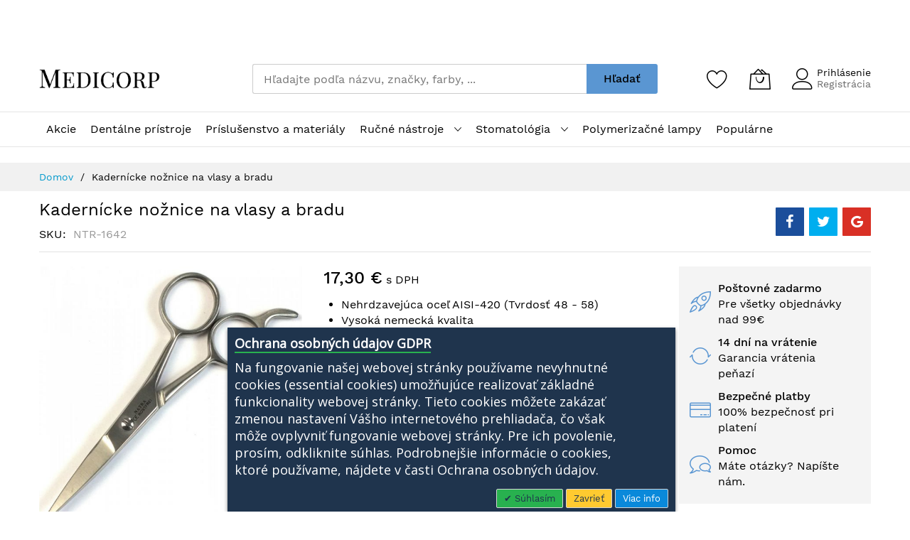

--- FILE ---
content_type: text/html; charset=UTF-8
request_url: https://www.medicorp.sk/kadernicke-noznice-na-vlasy-a-bradu
body_size: 18181
content:
<!doctype html>
<html lang="sk">
    <head prefix="og: http://ogp.me/ns# fb: http://ogp.me/ns/fb# product: http://ogp.me/ns/product#">
        <script>
    var BASE_URL = 'https\u003A\u002F\u002Fwww.medicorp.sk\u002F';
    var require = {
        'baseUrl': 'https\u003A\u002F\u002Fwww.medicorp.sk\u002Fstatic\u002Ffrontend\u002FMageBig\u002Fmartfury_layout01\u002Fsk_SK'
    };</script>        <meta charset="utf-8"/>
<meta name="title" content="Kadernícke nožnice na vlasy a bradu   | medicorp.sk"/>
<meta name="description" content="
  Nehrdzavejúca oceľ AISI-420 (Tvrdosť 48 - 58)
  Vysoká nemecká kvalita
  Vrátane ochranného krytu
  Testovaná kvalita, odolná
"/>
<meta name="robots" content="INDEX,FOLLOW"/>
<meta name="viewport" content="width=device-width, initial-scale=1, shrink-to-fit=no"/>
<meta name="format-detection" content="telephone=no"/>
<title>Kadernícke nožnice na vlasy a bradu   | medicorp.sk</title>
<link  rel="stylesheet" type="text/css"  media="all" href="https://www.medicorp.sk/static/_cache/merged/7b32a75d099aa31107d11d929bfd57de.css" />
<link  rel="stylesheet" type="text/css"  media="screen and (min-width: 768px)" href="https://www.medicorp.sk/static/frontend/MageBig/martfury_layout01/sk_SK/css/styles-l.css" />
<link  rel="stylesheet" type="text/css"  media="print" href="https://www.medicorp.sk/static/frontend/MageBig/martfury_layout01/sk_SK/css/print.css" />
<script  type="text/javascript"  src="https://www.medicorp.sk/static/_cache/merged/cec9638f9f53672910128d88b4a8111a.js"></script>
<link  rel="canonical" href="https://www.medicorp.sk/kadernicke-noznice-na-vlasy-a-bradu" />
<link  rel="icon" type="image/x-icon" href="https://www.medicorp.sk/media/favicon/default/android-chrome-256x256.png" />
<link  rel="shortcut icon" type="image/x-icon" href="https://www.medicorp.sk/media/favicon/default/android-chrome-256x256.png" />
        <!-- BEGIN GOOGLE ANALYTICS CODE -->
<script type="text/x-magento-init">
{
    "*": {
        "Magento_GoogleAnalytics/js/google-analytics": {
            "isCookieRestrictionModeEnabled": 0,
            "currentWebsite": 1,
            "cookieName": "user_allowed_save_cookie",
            "ordersTrackingData": [],
            "pageTrackingData": {"optPageUrl":"","isAnonymizedIpActive":false,"accountId":"UA-121297035-1"}        }
    }
}
</script>
<!-- END GOOGLE ANALYTICS CODE -->
    <script type="text/x-magento-init">
        {
            "*": {
                "Magento_PageCache/js/form-key-provider": {}
            }
        }
    </script>
<script>    window.initLazyLoadFunction = function(isWait, callback) {
        let eventName,
            variables = arguments;
        eventName = !isWait ? ['load'] : ['keydown', 'mouseover', 'scroll', 'touchstart', 'wheel'];
        (function (events) {
            const initFunction = function () {
                events.forEach(function (eventType) {
                    window.removeEventListener(eventType, initFunction);
                });

                if (variables[2] !== undefined) {
                    callback(variables[2]);
                } else {
                    callback();
                }
            }
            events.forEach(function (eventType) {
                window.addEventListener(eventType, initFunction, {once: true, passive: true})
            })
        })(eventName);
    }</script><link href="https://fonts.googleapis.com/css?family=Open Sans" rel="stylesheet">    <link rel="stylesheet" media="all" href="https://www.medicorp.sk/static/frontend/MageBig/martfury_layout01/sk_SK/css/localfont.css">

<meta property="og:type" content="product" >
<meta property="og:title"
      content="Kadern&#xED;cke&#x20;no&#x017E;nice&#x20;na&#x20;vlasy&#x20;a&#x20;bradu&#x20;" >
<meta property="og:image"
      content="https://www.medicorp.sk/media/catalog/product/cache/aee5de42ce71c804218ed15db3fda8e0/k/a/kadernicke-noznice-na-vlasy-a-bradu-medicorp-1.jpeg" >
<meta property="og:description"
      content="&#x0D;&#x0A;&#x20;&#x20;Nehrdzavej&#xFA;ca&#x20;oce&#x013E;&#x20;AISI-420&#x20;&#x28;Tvrdos&#x0165;&#x20;48&#x20;-&#x20;58&#x29;&#x0D;&#x0A;&#x20;&#x20;Vysok&#xE1;&#x20;nemeck&#xE1;&#x20;kvalita&#x0D;&#x0A;&#x20;&#x20;Vr&#xE1;tane&#x20;ochrann&#xE9;ho&#x20;krytu&#x0D;&#x0A;&#x20;&#x20;Testovan&#xE1;&#x20;kvalita,&#x20;odoln&#xE1;&#x0D;&#x0A;" >
<meta property="og:url" content="https://www.medicorp.sk/kadernicke-noznice-na-vlasy-a-bradu" >
    <meta property="product:price:amount" content="17.3" >
    <meta property="product:price:currency"
      content="EUR" >
    </head>
    <body data-container="body" data-mage-init='{"loaderAjax": {}, "loader": { "icon": "#"}}' id="html-body" itemtype="http://schema.org/Product" itemscope="itemscope" class="layout01 catalog-product-view product-kadernicke-noznice-na-vlasy-a-bradu page-layout-1column">
        <div class="page-wrapper magebig-container">
<script type="text/x-magento-init">
    {
        "*": {
            "Magento_PageBuilder/js/widget-initializer": {
                "config": {"[data-content-type=\"slider\"][data-appearance=\"default\"]":{"Magento_PageBuilder\/js\/content-type\/slider\/appearance\/default\/widget":false},"[data-content-type=\"map\"]":{"Magento_PageBuilder\/js\/content-type\/map\/appearance\/default\/widget":false},"[data-content-type=\"row\"]":{"Magento_PageBuilder\/js\/content-type\/row\/appearance\/default\/widget":false},"[data-content-type=\"tabs\"]":{"Magento_PageBuilder\/js\/content-type\/tabs\/appearance\/default\/widget":false},"[data-content-type=\"slide\"]":{"Magento_PageBuilder\/js\/content-type\/slide\/appearance\/default\/widget":{"buttonSelector":".pagebuilder-slide-button","showOverlay":"hover","dataRole":"slide"}},"[data-content-type=\"banner\"]":{"Magento_PageBuilder\/js\/content-type\/banner\/appearance\/default\/widget":{"buttonSelector":".pagebuilder-banner-button","showOverlay":"hover","dataRole":"banner"}},"[data-content-type=\"buttons\"]":{"Magento_PageBuilder\/js\/content-type\/buttons\/appearance\/inline\/widget":false},"[data-content-type=\"products\"][data-appearance=\"carousel\"]":{"Magento_PageBuilder\/js\/content-type\/products\/appearance\/carousel\/widget":false}},
                "breakpoints": {"desktop":{"label":"Desktop","stage":true,"default":true,"class":"desktop-switcher","icon":"Magento_PageBuilder::css\/images\/switcher\/switcher-desktop.svg","conditions":{"min-width":"1024px"},"options":{"products":{"default":{"slidesToShow":"5"}}}},"tablet":{"conditions":{"max-width":"1024px","min-width":"768px"},"options":{"products":{"default":{"slidesToShow":"4"},"continuous":{"slidesToShow":"3"}}}},"mobile":{"label":"Mobile","stage":true,"class":"mobile-switcher","icon":"Magento_PageBuilder::css\/images\/switcher\/switcher-mobile.svg","media":"only screen and (max-width: 768px)","conditions":{"max-width":"768px","min-width":"640px"},"options":{"products":{"default":{"slidesToShow":"3"}}}},"mobile-small":{"conditions":{"max-width":"640px"},"options":{"products":{"default":{"slidesToShow":"2"},"continuous":{"slidesToShow":"1"}}}}}            }
        }
    }
</script>
<script type="text/x-magento-init">
{
    "*": {
        "Magento_Theme/js/magebig": {
            "sticky_header": 1,
            "sticky_type": 0,
            "sticky_offset": 500,
            "sticky_add_cart": 0        }
    }
}
</script>

<script type="text/x-magento-init">
    {
        "*": {
            "mage/cookies": {
                "expires": null,
                "path": "\u002F",
                "domain": ".www.medicorp.sk",
                "secure": true,
                "lifetime": "86400"
            }
        }
    }
</script>
    <noscript>
        <div class="message global noscript">
            <div class="content">
                <p>
                    <strong>JavaScript seems to be disabled in your browser.</strong>
                    <span>
                        For the best experience on our site, be sure to turn on Javascript in your browser.                    </span>
                </p>
            </div>
        </div>
    </noscript>

<script>
    window.cookiesConfig = window.cookiesConfig || {};
    window.cookiesConfig.secure = true;
</script><script>    require.config({
        paths: {
            googleMaps: 'https\u003A\u002F\u002Fmaps.googleapis.com\u002Fmaps\u002Fapi\u002Fjs\u003Fv\u003D3\u0026key\u003D'
        },
        config: {
            'Magento_PageBuilder/js/utils/map': {
                style: '',
            },
            'Magento_PageBuilder/js/content-type/map/preview': {
                apiKey: '',
                apiKeyErrorMessage: 'You\u0020must\u0020provide\u0020a\u0020valid\u0020\u003Ca\u0020href\u003D\u0027https\u003A\u002F\u002Fwww.medicorp.sk\u002Fadminhtml\u002Fsystem_config\u002Fedit\u002Fsection\u002Fcms\u002F\u0023cms_pagebuilder\u0027\u0020target\u003D\u0027_blank\u0027\u003EGoogle\u0020Maps\u0020API\u0020key\u003C\u002Fa\u003E\u0020to\u0020use\u0020a\u0020map.'
            },
            'Magento_PageBuilder/js/form/element/map': {
                apiKey: '',
                apiKeyErrorMessage: 'You\u0020must\u0020provide\u0020a\u0020valid\u0020\u003Ca\u0020href\u003D\u0027https\u003A\u002F\u002Fwww.medicorp.sk\u002Fadminhtml\u002Fsystem_config\u002Fedit\u002Fsection\u002Fcms\u002F\u0023cms_pagebuilder\u0027\u0020target\u003D\u0027_blank\u0027\u003EGoogle\u0020Maps\u0020API\u0020key\u003C\u002Fa\u003E\u0020to\u0020use\u0020a\u0020map.'
            },
        }
    });</script><script>
    require.config({
        shim: {
            'Magento_PageBuilder/js/utils/map': {
                deps: ['googleMaps']
            }
        }
    });</script><noscript>
    <iframe src="//www.googletagmanager.com/ns.html?id=GTM-TVK2F4C" height="0" width="0" style="display:none;visibility:hidden"></iframe>
</noscript>

<script type="text/x-magento-init">
    {"*":{"yireoGoogleTagManager":{"cookie_restriction_mode":"","attributes":{"productId":"8726","productName":"Kadern\u00edcke no\u017enice na vlasy a bradu ","productSku":"NTR-1642","productPrice":17.3,"pageType":"catalog\/product\/view"},"id":"GTM-TVK2F4C","debug":false}}}
</script>
<div class="widget block block-static-block">
    </div>
<div class="widgetplus widgetplus-block slider-0" id="widgetplus-block-2582196409" style="background:#ffffff repeat scroll left top;background-image:url(https://www.medicorp.sk/media/wysiwyg/magebig/promo/partent-top.jpg)">
                    
    
    
    
    </div>
<header class="page-header"><div class="panel wrapper"><div class="panel header"><a class="action skip contentarea"
   href="#contentarea">
    <span>
        Skip to Content    </span>
</a>
</div></div><div class="header-top-inner">
    <div class="container">
        <div class="row align-items-center header-top-row">
            <div class="d-none d-md-block col-sm-3 col-lg-5">
                <div class="welcome"></div>
            </div>
            <div class="col-12 col-md-9 col-lg-7">
                <div class="row align-items-center justify-content-end top-link-wrap">
                                                                            </div>
            </div>
        </div>
    </div>
</div>
<div class="header-main-content sticky-menu">
    <div class="container">
        <div class="header-main-inner header-horizontal">
            <div class="row align-items-center header-maininner-row">
                <div class="col-12 col-md-3 col-lg-3 col-logo">
                    <div class="menu-logo">
                                                <div class="logo-top d-table-cell ">
    <div class="logo text-hide">
    <a
        class="logo"
        href="https://www.medicorp.sk/"
        title=""
        aria-label="store logo">
        <img src="https://www.medicorp.sk/media/logo/default/logo_1.png"
             title=""
             alt=""
            width="170"                    >
    </a>
    </div>
</div>
                        <div class="icon-top-mobile">
                            <div class="minicart-action">
                                <a class="action showcart" href="https://www.medicorp.sk/checkout/cart/"
                                   data-bind="scope: 'minicart_content'" aria-label="Môj košík">
                                    <i class="mbi mbi-bag2"></i>
                                    <span class="counter qty empty"
                                          data-bind="css: { empty: !!getCartParam('summary_count') == false }, blockLoader: isLoading">
                                    <span class="counter-number" data-bind="html: getCartParam('summary_count') > 9 ? '&nbsp;9<sup>+</sup>' : getCartParam('summary_count')"></span>
                                </span>
                                </a>
                            </div>
                            <div class="user-icon-mobile user-topbar"><i class="mbi mbi-user"></i></div>
                        </div>
                    </div>
                    <div class="mb-navigation vertical-menu d-none d-md-block">
    <div class="title"><span class="mbi mbi-menu"></span><span class="d-none d-md-block">Hľadať podľa kategórie            <i class="mbi mbi-ios-arrow-down"></i></span></div>
    <div class="navigation" data-action="navigation">
        <ul class="smartmenu magebig-nav">
            <li class="level0 nav-1 level-top"><a href="https://www.medicorp.sk/akcie" class="level-top"><span>Akcie</span></a></li><li class="level0 nav-2 level-top"><a href="https://www.medicorp.sk/dentalne-pristroje-nastroje" class="level-top"><span>Dentálne prístroje</span></a></li><li class="level0 nav-3 hide-cat level-top"><a href="https://www.medicorp.sk/prislusenstvo-a-materialy" class="level-top"><span>Príslušenstvo a materiály</span></a></li><li class="level0 nav-4 hide-cat level-top mega_ parent"><a href="https://www.medicorp.sk/rucne-nastroje" class="level-top"><span>Ručné nástroje</span></a><i class="mbi mbi-ios-arrow-down"></i><div class="simple-dropdown submenu show-sub" style="width: 270px; height:auto;"><div class="show-sub-content"><div class="mbmenu-block mbmenu-block-center menu-items col12-12 itemgrid itemgrid-4col"><ul class="level0"><li class="level1 item nav-4-1 hide-cat level-top"><a href="https://www.medicorp.sk/rucne-nastroje/exkavatory" class="level-top"><span>Exkavátory</span></a></li><li class="level1 item nav-4-2 hide-cat level-top"><a href="https://www.medicorp.sk/rucne-nastroje/kyrety" class="level-top"><span>Kyrety</span></a></li><li class="level1 item nav-4-3 hide-cat level-top"><a href="https://www.medicorp.sk/rucne-nastroje/nastroje-na-zubny-kamen" class="level-top"><span>Nástroje na zubný kameň</span></a></li><li class="level1 item nav-4-4 hide-cat level-top"><a href="https://www.medicorp.sk/rucne-nastroje/ostatne-nastroje" class="level-top"><span>Ostatné nástroje</span></a></li><li class="level1 item nav-4-5 hide-cat level-top"><a href="https://www.medicorp.sk/rucne-nastroje/pinzety" class="level-top"><span>Pinzety</span></a></li><li class="level1 item nav-4-6 hide-cat level-top"><a href="https://www.medicorp.sk/rucne-nastroje/sondy" class="level-top"><span>Sondy</span></a></li><li class="level1 item nav-4-7 hide-cat level-top"><a href="https://www.medicorp.sk/rucne-nastroje/vyplne" class="level-top"><span>Výplne</span></a></li><li class="level1 item nav-4-8 hide-cat level-top"><a href="https://www.medicorp.sk/rucne-nastroje/zrkadla" class="level-top"><span>Zrkadlá</span></a></li></ul></div></div></div></li><li class="level0 nav-5 hide-cat level-top mega_ parent"><a href="https://www.medicorp.sk/stomatologia" class="level-top"><span>Stomatológia</span></a><i class="mbi mbi-ios-arrow-down"></i><div class="simple-dropdown submenu show-sub" style="width: 270px; height:auto;"><div class="show-sub-content"><div class="mbmenu-block mbmenu-block-center menu-items col12-12 itemgrid itemgrid-4col"><ul class="level0"><li class="level1 item nav-5-1 hide-cat level-top mega_ parent"><a href="https://www.medicorp.sk/stomatologia/chirurgia" class="level-top"><span>Chirurgia</span></a><div class="simple-dropdown submenu show-sub" style="width: 270px; height:auto;"><div class="show-sub-content"><ul class="level1"><li class="level2 nav-5-1-1 hide-cat level-top"><a href="https://www.medicorp.sk/stomatologia/chirurgia/bertena-extrakcne-klieste" class="level-top"><span>Extrakčné koreňové kliešte a páky</span></a></li><li class="level2 nav-5-1-2 hide-cat level-top"><a href="https://www.medicorp.sk/stomatologia/chirurgia/klieste" class="level-top"><span>Kliešte</span></a></li><li class="level2 nav-5-1-3 hide-cat level-top"><a href="https://www.medicorp.sk/stomatologia/chirurgia/noznice" class="level-top"><span>Nožnice</span></a></li><li class="level2 nav-5-1-4 hide-cat level-top"><a href="https://www.medicorp.sk/stomatologia/chirurgia/skalpely-a-prislusenstvo" class="level-top"><span>Skalpely a príslušenstvo</span></a></li></ul></div></div></li><li class="level1 item nav-5-2 hide-cat level-top mega_ parent"><a href="https://www.medicorp.sk/stomatologia/hygiena" class="level-top"><span>Hygiena</span></a><div class="simple-dropdown submenu show-sub" style="width: 270px; height:auto;"><div class="show-sub-content"><ul class="level1"><li class="level2 nav-5-2-5 hide-cat level-top"><a href="https://www.medicorp.sk/stomatologia/hygiena/jednorazovy-material" class="level-top"><span>Jednorázový materiál</span></a></li><li class="level2 nav-5-2-6 hide-cat level-top"><a href="https://www.medicorp.sk/stomatologia/hygiena/kefky" class="level-top"><span>Kefky</span></a></li><li class="level2 nav-5-2-7 hide-cat level-top"><a href="https://www.medicorp.sk/stomatologia/hygiena/koncentraty-a-roztoky" class="level-top"><span>Koncentráty a roztoky</span></a></li><li class="level2 nav-5-2-8 hide-cat level-top"><a href="https://www.medicorp.sk/stomatologia/hygiena/ochranne-pomocky" class="level-top"><span>Ochranné pomôcky</span></a></li><li class="level2 nav-5-2-9 hide-cat level-top"><a href="https://www.medicorp.sk/stomatologia/hygiena/profylaxia" class="level-top"><span>Profylaxia</span></a></li><li class="level2 nav-5-2-10 hide-cat level-top"><a href="https://www.medicorp.sk/stomatologia/hygiena/nitrilove-rukavice" class="level-top"><span>Rukavice</span></a></li></ul></div></div></li><li class="level1 item nav-5-3 hide-cat level-top"><a href="https://www.medicorp.sk/stomatologia/kolienka-a-turbinky" class="level-top"><span>Kolienka a turbínky</span></a></li><li class="level1 item nav-5-4 hide-cat level-top"><a href="https://www.medicorp.sk/stomatologia/chirurgicke-odsavanie" class="level-top"><span>Odsávačky</span></a></li><li class="level1 item nav-5-5 hide-cat level-top mega_ parent"><a href="https://www.medicorp.sk/stomatologia/odtlackove-hmoty" class="level-top"><span>Odtlačkové hmoty</span></a><div class="simple-dropdown submenu show-sub" style="width: 270px; height:auto;"><div class="show-sub-content"><ul class="level1"><li class="level2 nav-5-5-11 hide-cat level-top"><a href="https://www.medicorp.sk/stomatologia/odtlackove-hmoty/alginatove" class="level-top"><span>Alginátové</span></a></li><li class="level2 nav-5-5-12 hide-cat level-top"><a href="https://www.medicorp.sk/stomatologia/odtlackove-hmoty/silikony-pre-funkcne-odtlacky" class="level-top"><span>Silikóny pre funkčné odtlačky</span></a></li></ul></div></div></li><li class="level1 item nav-5-6 hide-cat level-top mega_ parent"><a href="https://www.medicorp.sk/stomatologia/ultrazvukove-koncovky" class="level-top"><span>Ultrazvukové koncovky</span></a><div class="simple-dropdown submenu show-sub" style="width: 270px; height:auto;"><div class="show-sub-content"><ul class="level1"><li class="level2 nav-5-6-13 hide-cat level-top mega_ parent"><a href="https://www.medicorp.sk/stomatologia/ultrazvukove-koncovky/satelec-acteon-nsk-dte" class="level-top"><span>Satelec Acteon NSK DTE</span></a><div class="simple-dropdown submenu show-sub" style="width: 270px; height:auto;"><div class="show-sub-content"><ul class="level2"><li class="level3 nav-5-6-13-1 hide-cat level-top"><a href="https://www.medicorp.sk/stomatologia/ultrazvukove-koncovky/satelec-acteon-nsk-dte/scaling" class="level-top"><span>Scaling</span></a></li></ul></div></div></li><li class="level2 nav-5-6-14 hide-cat level-top mega_ parent"><a href="https://www.medicorp.sk/stomatologia/ultrazvukove-koncovky/sirona" class="level-top"><span>Sirona</span></a><div class="simple-dropdown submenu show-sub" style="width: 270px; height:auto;"><div class="show-sub-content"><ul class="level2"><li class="level3 nav-5-6-14-2 hide-cat level-top"><a href="https://www.medicorp.sk/stomatologia/ultrazvukove-koncovky/sirona/scaling" class="level-top"><span>Scaling</span></a></li></ul></div></div></li><li class="level2 nav-5-6-15 hide-cat level-top mega_ parent"><a href="https://www.medicorp.sk/stomatologia/ultrazvukove-koncovky/woodpecker-ems-pt-master" class="level-top"><span>Woodpecker EMS PT Master</span></a><div class="simple-dropdown submenu show-sub" style="width: 270px; height:auto;"><div class="show-sub-content"><ul class="level2"><li class="level3 nav-5-6-15-3 hide-cat level-top"><a href="https://www.medicorp.sk/stomatologia/ultrazvukove-koncovky/woodpecker-ems-pt-master/endo" class="level-top"><span>Endo</span></a></li><li class="level3 nav-5-6-15-4 hide-cat level-top"><a href="https://www.medicorp.sk/stomatologia/ultrazvukove-koncovky/woodpecker-ems-pt-master/paro" class="level-top"><span>Paro</span></a></li><li class="level3 nav-5-6-15-5 hide-cat level-top"><a href="https://www.medicorp.sk/stomatologia/ultrazvukove-koncovky/woodpecker-ems-pt-master/preparacia-kavity" class="level-top"><span>Preparácia kavity</span></a></li><li class="level3 nav-5-6-15-6 hide-cat level-top"><a href="https://www.medicorp.sk/stomatologia/ultrazvukove-koncovky/woodpecker-ems-pt-master/preparacia-mostika" class="level-top"><span>Preparácia mostíka</span></a></li><li class="level3 nav-5-6-15-7 hide-cat level-top"><a href="https://www.medicorp.sk/stomatologia/ultrazvukove-koncovky/woodpecker-ems-pt-master/scaling" class="level-top"><span>Scaling</span></a></li></ul></div></div></li></ul></div></div></li><li class="level1 item nav-5-7 hide-cat level-top mega_ parent"><a href="https://www.medicorp.sk/stomatologia/vyplne" class="level-top"><span>Výplne</span></a><div class="simple-dropdown submenu show-sub" style="width: 270px; height:auto;"><div class="show-sub-content"><ul class="level1"><li class="level2 nav-5-7-16 hide-cat level-top"><a href="https://www.medicorp.sk/stomatologia/vyplne/lestenie" class="level-top"><span>Leštenie</span></a></li><li class="level2 nav-5-7-17 hide-cat level-top"><a href="https://www.medicorp.sk/stomatologia/vyplne/matrice" class="level-top"><span>Matrice</span></a></li><li class="level2 nav-5-7-18 hide-cat level-top"><a href="https://www.medicorp.sk/stomatologia/vyplne/pasky" class="level-top"><span>Pásky</span></a></li><li class="level2 nav-5-7-19 hide-cat level-top"><a href="https://www.medicorp.sk/stomatologia/vyplne/prislusenstvo" class="level-top"><span>Príslušenstvo</span></a></li><li class="level2 nav-5-7-20 hide-cat level-top"><a href="https://www.medicorp.sk/stomatologia/vyplne/prislusenstvo-k-vyplniam" class="level-top"><span>Príslušenstvo k výplniam</span></a></li><li class="level2 nav-5-7-21 hide-cat level-top"><a href="https://www.medicorp.sk/stomatologia/vyplne/skloionomery-a-provizorne-vyplnove-materialy" class="level-top"><span>Skloionoméry a provizórne výplňové materiály</span></a></li><li class="level2 nav-5-7-22 hide-cat level-top"><a href="https://www.medicorp.sk/stomatologia/vyplne/svetlom-tuhnuce-kompozity" class="level-top"><span>Svetlom tuhnúce kompozity</span></a></li></ul></div></div></li></ul></div></div></div></li><li class="level0 nav-6 level-top"><a href="https://www.medicorp.sk/polymerizacne-lampy" class="level-top"><span>Polymerizačné lampy</span></a></li><li class="level0 nav-7 level-top"><a href="https://www.medicorp.sk/popularne-stomatologicke-potreby" class="level-top"><span>Populárne</span></a></li>                    </ul>
    </div>
</div>                </div>
                <div class="col-md-5 col-lg-5 col-xl-6 col-search">
                    <div class="top-search-wrap mfp-with-anim">
                        <div class="block block-search">
    <div class="block block-title"><strong>Hľadať</strong></div>
    <div class="block block-content">
        <form class="form minisearch" id="search_mini_form" action="https://www.medicorp.sk/catalogsearch/result/" method="get">
            <div class="field search">
                <label class="label" for="search" data-role="minisearch-label">
                    <span>Hľadať</span>
                </label>
                <div class="control">
                    <input id="search"
                           type="text"
                           name="q"
                           value=""
                           placeholder="Hľadajte podľa názvu, značky, farby, ..."
                           class="input-text"
                           maxlength="30"
                           role="combobox"
                           aria-haspopup="false"
                           aria-expanded="false"
                           aria-autocomplete="both"
                           autocomplete="off">
                    <div id="search_autocomplete" class="search-autocomplete"></div>
                    
<div data-bind="scope: 'ajaxsearch_form'">
    <!-- ko template: getTemplate() --><!-- /ko -->
</div>

<script type="text/x-magento-init">
{
    "*": {
        "Magento_Ui/js/core/app": {
            "components": {
                "ajaxsearch_form": {
                    "component": "MageBig_AjaxSearch/js/autocomplete",
                    "config": {
                        "url": "https://www.medicorp.sk/magebig_ajaxsearch/ajax/index/",
                        "lifetime": 60,
                        "searchFormSelector": "#search_mini_form",
                        "searchButtonSelector": "button.search",
                        "inputSelector": ".minisearch input.input-text",
                        "searchDelay": 300,
                        "storeCode": "svk",
                        "currencyCode": "EUR"
                    }
                }
            }
        }
    }
}
</script>
                </div>
            </div>
            <div class="actions">
                <button type="submit"
                        title="Hľadať"
                        class="action search">
                    <span>Hľadať</span>
                </button>
            </div>
        </form>
    </div>
</div>
                    </div>
                </div>
                <div class="col-12 col-md-4 col-lg-4 col-xl-3 col-btn-actions-desktop d-none d-md-block">
                    <div class="header-content-action row no-gutters">
                        <div class="col col-wishlist d-none d-md-block">
    <div class="wishlist-topbar" data-bind="scope: 'wishlist'">
        <a class="wishlist-icon link wishlist" aria-label="Zoznam&#x20;&#x017E;elan&#xED;"
            href="https://www.medicorp.sk/wishlist/">
            <i class="mbi mbi-heart"></i>
            <span data-bind="html: wishlist().counter ? (wishlist().counter.replace(/[^0-9]/g,'') > 9 ? '&nbsp;9<sup>+</sup>' : wishlist().counter.replace(/[^0-9]/g,'')) : 0, css: { empty: !!wishlist().counter == false }" class="counter-number qty empty"></span>
        </a>
    </div>
</div>
<script type="text/x-magento-init">
    {
        "*": {
            "Magento_Ui/js/core/app": {
                "components": {
                    "wishlist": {
                        "component": "Magento_Wishlist/js/view/wishlist"
                    }
                }
            }
        }
    }
</script>
                        
<div class="col col-minicart">
    <div class="minicart-action">
        <a class="action showcart" href="https://www.medicorp.sk/checkout/cart/"
           data-bind="scope: 'minicart_content'" aria-label="Môj košík">
            <i class="mbi mbi-bag2"></i>
            <span class="counter qty empty"
                  data-bind="css: { empty: !!getCartParam('summary_count') == false }, blockLoader: isLoading">
                <span class="counter-number" data-bind="html: getCartParam('summary_count') > 9 ? '&nbsp;9<sup>+</sup>' : getCartParam('summary_count')"></span>
            </span>
        </a>
    </div>
    <div data-block="minicart" class="minicart-wrapper minicart-slide mfp-hide">
                    <div class="block block-minicart empty" style="display: block;">
                <div id="minicart-content-wrapper" data-bind="scope: 'minicart_content'">
                    <!-- ko template: getTemplate() --><!-- /ko -->
                </div>
                            </div>
                <script>window.checkout = {"shoppingCartUrl":"https:\/\/www.medicorp.sk\/checkout\/cart\/","checkoutUrl":"https:\/\/www.medicorp.sk\/checkout\/","updateItemQtyUrl":"https:\/\/www.medicorp.sk\/checkout\/sidebar\/updateItemQty\/","removeItemUrl":"https:\/\/www.medicorp.sk\/checkout\/sidebar\/removeItem\/","imageTemplate":"Magento_Catalog\/product\/image_with_borders","baseUrl":"https:\/\/www.medicorp.sk\/","minicartMaxItemsVisible":5,"websiteId":"1","maxItemsToDisplay":10,"storeId":"1","storeGroupId":"1","customerLoginUrl":"https:\/\/www.medicorp.sk\/customer\/account\/login\/referer\/aHR0cHM6Ly93d3cubWVkaWNvcnAuc2sva2FkZXJuaWNrZS1ub3puaWNlLW5hLXZsYXN5LWEtYnJhZHU%2C\/","isRedirectRequired":false,"autocomplete":"off","agreementIds":["1"],"captcha":{"user_login":{"isCaseSensitive":false,"imageHeight":50,"imageSrc":"","refreshUrl":"https:\/\/www.medicorp.sk\/captcha\/refresh\/","isRequired":false,"timestamp":1768847364}}}</script>        <script type="text/x-magento-init">
            {
                "[data-block='minicart']": {
                    "Magento_Ui/js/core/app": {"components":{"minicart_content":{"children":{"subtotal.container":{"children":{"subtotal":{"children":{"subtotal.totals":{"config":{"display_cart_subtotal_incl_tax":1,"display_cart_subtotal_excl_tax":0,"template":"Magento_Tax\/checkout\/minicart\/subtotal\/totals"},"children":{"subtotal.totals.msrp":{"component":"Magento_Msrp\/js\/view\/checkout\/minicart\/subtotal\/totals","config":{"displayArea":"minicart-subtotal-hidden","template":"Magento_Msrp\/checkout\/minicart\/subtotal\/totals"}}},"component":"Magento_Tax\/js\/view\/checkout\/minicart\/subtotal\/totals"}},"component":"uiComponent","config":{"template":"Magento_Checkout\/minicart\/subtotal"}}},"component":"uiComponent","config":{"displayArea":"subtotalContainer"}},"item.renderer":{"component":"Magento_Checkout\/js\/view\/cart-item-renderer","config":{"displayArea":"defaultRenderer","template":"Magento_Checkout\/minicart\/item\/default"},"children":{"item.image":{"component":"Magento_Catalog\/js\/view\/image","config":{"template":"Magento_Catalog\/product\/image","displayArea":"itemImage"}},"checkout.cart.item.price.sidebar":{"component":"uiComponent","config":{"template":"Magento_Checkout\/minicart\/item\/price","displayArea":"priceSidebar"}}}},"extra_info":{"component":"uiComponent","config":{"displayArea":"extraInfo"}},"promotion":{"component":"uiComponent","config":{"displayArea":"promotion"}}},"config":{"itemRenderer":{"default":"defaultRenderer","simple":"defaultRenderer","virtual":"defaultRenderer"},"template":"Magento_Checkout\/minicart\/content"},"component":"Magento_Checkout\/js\/view\/minicart"}},"types":[]}                },
                "*": {
                    "Magento_Ui/js/block-loader": "#"
                }
            }
        </script>
    </div>
</div>
                                                    <div class="user-topbar col">
                            <i class="mbi mbi-user"></i>
                            <ul class="header links"><li class="authorization-link">
    <a href="https://www.medicorp.sk/customer/account/login/referer/aHR0cHM6Ly93d3cubWVkaWNvcnAuc2sva2FkZXJuaWNrZS1ub3puaWNlLW5hLXZsYXN5LWEtYnJhZHU%2C/">
        Prihlásenie    </a>
</li>
<li><a href="https://www.medicorp.sk/customer/account/create/" id="iduNo1OCYp" >Registrácia</a></li></ul>                        </div>
                    </div>
                </div>
            </div>
        </div>
    </div>
</div>
<div class="header-menu-content d-none d-md-block">
    <div class="container">
        <div class="menu-container">
                        <div class="row align-items-center">
                <div class="col-12">
                    <div class="horizontal-menu navigation">
    <ul class="smartmenu magebig-nav">
        <li class="level0 nav-1 level-top"><a href="https://www.medicorp.sk/akcie" class="level-top"><span>Akcie</span></a></li><li class="level0 nav-2 level-top"><a href="https://www.medicorp.sk/dentalne-pristroje-nastroje" class="level-top"><span>Dentálne prístroje</span></a></li><li class="level0 nav-3 hide-cat level-top"><a href="https://www.medicorp.sk/prislusenstvo-a-materialy" class="level-top"><span>Príslušenstvo a materiály</span></a></li><li class="level0 nav-4 hide-cat level-top mega_ parent"><a href="https://www.medicorp.sk/rucne-nastroje" class="level-top"><span>Ručné nástroje</span></a><i class="mbi mbi-ios-arrow-down"></i><div class="simple-dropdown submenu show-sub" style="width: 270px; height:auto;"><div class="show-sub-content"><div class="mbmenu-block mbmenu-block-center menu-items col12-12 itemgrid itemgrid-4col"><ul class="level0"><li class="level1 item nav-4-1 hide-cat level-top"><a href="https://www.medicorp.sk/rucne-nastroje/exkavatory" class="level-top"><span>Exkavátory</span></a></li><li class="level1 item nav-4-2 hide-cat level-top"><a href="https://www.medicorp.sk/rucne-nastroje/kyrety" class="level-top"><span>Kyrety</span></a></li><li class="level1 item nav-4-3 hide-cat level-top"><a href="https://www.medicorp.sk/rucne-nastroje/nastroje-na-zubny-kamen" class="level-top"><span>Nástroje na zubný kameň</span></a></li><li class="level1 item nav-4-4 hide-cat level-top"><a href="https://www.medicorp.sk/rucne-nastroje/ostatne-nastroje" class="level-top"><span>Ostatné nástroje</span></a></li><li class="level1 item nav-4-5 hide-cat level-top"><a href="https://www.medicorp.sk/rucne-nastroje/pinzety" class="level-top"><span>Pinzety</span></a></li><li class="level1 item nav-4-6 hide-cat level-top"><a href="https://www.medicorp.sk/rucne-nastroje/sondy" class="level-top"><span>Sondy</span></a></li><li class="level1 item nav-4-7 hide-cat level-top"><a href="https://www.medicorp.sk/rucne-nastroje/vyplne" class="level-top"><span>Výplne</span></a></li><li class="level1 item nav-4-8 hide-cat level-top"><a href="https://www.medicorp.sk/rucne-nastroje/zrkadla" class="level-top"><span>Zrkadlá</span></a></li></ul></div></div></div></li><li class="level0 nav-5 hide-cat level-top mega_ parent"><a href="https://www.medicorp.sk/stomatologia" class="level-top"><span>Stomatológia</span></a><i class="mbi mbi-ios-arrow-down"></i><div class="simple-dropdown submenu show-sub" style="width: 270px; height:auto;"><div class="show-sub-content"><div class="mbmenu-block mbmenu-block-center menu-items col12-12 itemgrid itemgrid-4col"><ul class="level0"><li class="level1 item nav-5-1 hide-cat level-top mega_ parent"><a href="https://www.medicorp.sk/stomatologia/chirurgia" class="level-top"><span>Chirurgia</span></a><div class="simple-dropdown submenu show-sub" style="width: 270px; height:auto;"><div class="show-sub-content"><ul class="level1"><li class="level2 nav-5-1-1 hide-cat level-top"><a href="https://www.medicorp.sk/stomatologia/chirurgia/bertena-extrakcne-klieste" class="level-top"><span>Extrakčné koreňové kliešte a páky</span></a></li><li class="level2 nav-5-1-2 hide-cat level-top"><a href="https://www.medicorp.sk/stomatologia/chirurgia/klieste" class="level-top"><span>Kliešte</span></a></li><li class="level2 nav-5-1-3 hide-cat level-top"><a href="https://www.medicorp.sk/stomatologia/chirurgia/noznice" class="level-top"><span>Nožnice</span></a></li><li class="level2 nav-5-1-4 hide-cat level-top"><a href="https://www.medicorp.sk/stomatologia/chirurgia/skalpely-a-prislusenstvo" class="level-top"><span>Skalpely a príslušenstvo</span></a></li></ul></div></div></li><li class="level1 item nav-5-2 hide-cat level-top mega_ parent"><a href="https://www.medicorp.sk/stomatologia/hygiena" class="level-top"><span>Hygiena</span></a><div class="simple-dropdown submenu show-sub" style="width: 270px; height:auto;"><div class="show-sub-content"><ul class="level1"><li class="level2 nav-5-2-5 hide-cat level-top"><a href="https://www.medicorp.sk/stomatologia/hygiena/jednorazovy-material" class="level-top"><span>Jednorázový materiál</span></a></li><li class="level2 nav-5-2-6 hide-cat level-top"><a href="https://www.medicorp.sk/stomatologia/hygiena/kefky" class="level-top"><span>Kefky</span></a></li><li class="level2 nav-5-2-7 hide-cat level-top"><a href="https://www.medicorp.sk/stomatologia/hygiena/koncentraty-a-roztoky" class="level-top"><span>Koncentráty a roztoky</span></a></li><li class="level2 nav-5-2-8 hide-cat level-top"><a href="https://www.medicorp.sk/stomatologia/hygiena/ochranne-pomocky" class="level-top"><span>Ochranné pomôcky</span></a></li><li class="level2 nav-5-2-9 hide-cat level-top"><a href="https://www.medicorp.sk/stomatologia/hygiena/profylaxia" class="level-top"><span>Profylaxia</span></a></li><li class="level2 nav-5-2-10 hide-cat level-top"><a href="https://www.medicorp.sk/stomatologia/hygiena/nitrilove-rukavice" class="level-top"><span>Rukavice</span></a></li></ul></div></div></li><li class="level1 item nav-5-3 hide-cat level-top"><a href="https://www.medicorp.sk/stomatologia/kolienka-a-turbinky" class="level-top"><span>Kolienka a turbínky</span></a></li><li class="level1 item nav-5-4 hide-cat level-top"><a href="https://www.medicorp.sk/stomatologia/chirurgicke-odsavanie" class="level-top"><span>Odsávačky</span></a></li><li class="level1 item nav-5-5 hide-cat level-top mega_ parent"><a href="https://www.medicorp.sk/stomatologia/odtlackove-hmoty" class="level-top"><span>Odtlačkové hmoty</span></a><div class="simple-dropdown submenu show-sub" style="width: 270px; height:auto;"><div class="show-sub-content"><ul class="level1"><li class="level2 nav-5-5-11 hide-cat level-top"><a href="https://www.medicorp.sk/stomatologia/odtlackove-hmoty/alginatove" class="level-top"><span>Alginátové</span></a></li><li class="level2 nav-5-5-12 hide-cat level-top"><a href="https://www.medicorp.sk/stomatologia/odtlackove-hmoty/silikony-pre-funkcne-odtlacky" class="level-top"><span>Silikóny pre funkčné odtlačky</span></a></li></ul></div></div></li><li class="level1 item nav-5-6 hide-cat level-top mega_ parent"><a href="https://www.medicorp.sk/stomatologia/ultrazvukove-koncovky" class="level-top"><span>Ultrazvukové koncovky</span></a><div class="simple-dropdown submenu show-sub" style="width: 270px; height:auto;"><div class="show-sub-content"><ul class="level1"><li class="level2 nav-5-6-13 hide-cat level-top mega_ parent"><a href="https://www.medicorp.sk/stomatologia/ultrazvukove-koncovky/satelec-acteon-nsk-dte" class="level-top"><span>Satelec Acteon NSK DTE</span></a><div class="simple-dropdown submenu show-sub" style="width: 270px; height:auto;"><div class="show-sub-content"><ul class="level2"><li class="level3 nav-5-6-13-1 hide-cat level-top"><a href="https://www.medicorp.sk/stomatologia/ultrazvukove-koncovky/satelec-acteon-nsk-dte/scaling" class="level-top"><span>Scaling</span></a></li></ul></div></div></li><li class="level2 nav-5-6-14 hide-cat level-top mega_ parent"><a href="https://www.medicorp.sk/stomatologia/ultrazvukove-koncovky/sirona" class="level-top"><span>Sirona</span></a><div class="simple-dropdown submenu show-sub" style="width: 270px; height:auto;"><div class="show-sub-content"><ul class="level2"><li class="level3 nav-5-6-14-2 hide-cat level-top"><a href="https://www.medicorp.sk/stomatologia/ultrazvukove-koncovky/sirona/scaling" class="level-top"><span>Scaling</span></a></li></ul></div></div></li><li class="level2 nav-5-6-15 hide-cat level-top mega_ parent"><a href="https://www.medicorp.sk/stomatologia/ultrazvukove-koncovky/woodpecker-ems-pt-master" class="level-top"><span>Woodpecker EMS PT Master</span></a><div class="simple-dropdown submenu show-sub" style="width: 270px; height:auto;"><div class="show-sub-content"><ul class="level2"><li class="level3 nav-5-6-15-3 hide-cat level-top"><a href="https://www.medicorp.sk/stomatologia/ultrazvukove-koncovky/woodpecker-ems-pt-master/endo" class="level-top"><span>Endo</span></a></li><li class="level3 nav-5-6-15-4 hide-cat level-top"><a href="https://www.medicorp.sk/stomatologia/ultrazvukove-koncovky/woodpecker-ems-pt-master/paro" class="level-top"><span>Paro</span></a></li><li class="level3 nav-5-6-15-5 hide-cat level-top"><a href="https://www.medicorp.sk/stomatologia/ultrazvukove-koncovky/woodpecker-ems-pt-master/preparacia-kavity" class="level-top"><span>Preparácia kavity</span></a></li><li class="level3 nav-5-6-15-6 hide-cat level-top"><a href="https://www.medicorp.sk/stomatologia/ultrazvukove-koncovky/woodpecker-ems-pt-master/preparacia-mostika" class="level-top"><span>Preparácia mostíka</span></a></li><li class="level3 nav-5-6-15-7 hide-cat level-top"><a href="https://www.medicorp.sk/stomatologia/ultrazvukove-koncovky/woodpecker-ems-pt-master/scaling" class="level-top"><span>Scaling</span></a></li></ul></div></div></li></ul></div></div></li><li class="level1 item nav-5-7 hide-cat level-top mega_ parent"><a href="https://www.medicorp.sk/stomatologia/vyplne" class="level-top"><span>Výplne</span></a><div class="simple-dropdown submenu show-sub" style="width: 270px; height:auto;"><div class="show-sub-content"><ul class="level1"><li class="level2 nav-5-7-16 hide-cat level-top"><a href="https://www.medicorp.sk/stomatologia/vyplne/lestenie" class="level-top"><span>Leštenie</span></a></li><li class="level2 nav-5-7-17 hide-cat level-top"><a href="https://www.medicorp.sk/stomatologia/vyplne/matrice" class="level-top"><span>Matrice</span></a></li><li class="level2 nav-5-7-18 hide-cat level-top"><a href="https://www.medicorp.sk/stomatologia/vyplne/pasky" class="level-top"><span>Pásky</span></a></li><li class="level2 nav-5-7-19 hide-cat level-top"><a href="https://www.medicorp.sk/stomatologia/vyplne/prislusenstvo" class="level-top"><span>Príslušenstvo</span></a></li><li class="level2 nav-5-7-20 hide-cat level-top"><a href="https://www.medicorp.sk/stomatologia/vyplne/prislusenstvo-k-vyplniam" class="level-top"><span>Príslušenstvo k výplniam</span></a></li><li class="level2 nav-5-7-21 hide-cat level-top"><a href="https://www.medicorp.sk/stomatologia/vyplne/skloionomery-a-provizorne-vyplnove-materialy" class="level-top"><span>Skloionoméry a provizórne výplňové materiály</span></a></li><li class="level2 nav-5-7-22 hide-cat level-top"><a href="https://www.medicorp.sk/stomatologia/vyplne/svetlom-tuhnuce-kompozity" class="level-top"><span>Svetlom tuhnúce kompozity</span></a></li></ul></div></div></li></ul></div></div></div></li><li class="level0 nav-6 level-top"><a href="https://www.medicorp.sk/polymerizacne-lampy" class="level-top"><span>Polymerizačné lampy</span></a></li><li class="level0 nav-7 level-top"><a href="https://www.medicorp.sk/popularne-stomatologicke-potreby" class="level-top"><span>Populárne</span></a></li>            </ul>
</div>                </div>
            </div>
                    </div>
    </div>
</div>
<div class="d-block d-md-none col-btn-actions">
    <div class="header-content-action row no-gutters">
        <div class="btn-nav-mobile col">
            <button type="button" class="btn-nav mb-toggle-switch mb-toggle-switch__htx" aria-label="menu"><span></span></button>
            <div class="menu-btn-text">Menu</div>
        </div>
        <div class="btn-search-mobile col">
            <i class="mbi mbi-magnifier"></i>
            <div class="menu-btn-text">Hľadať</div>
        </div>
        <div class="col col-home">
            <a href="https://www.medicorp.sk/" aria-label="Domov" class="go-home"><i
                        class="mbi mbi-home3"></i></a>
            <div class="menu-btn-text">Domov</div>
        </div>

        <div class="col col-cart">
            <div class="minicart-action">
                <a class="action showcart" href="https://www.medicorp.sk/checkout/cart/"
                   data-bind="scope: 'minicart_content'" aria-label="Môj košík">
                    <i class="mbi mbi-bag2"></i>
                    <span class="counter qty empty" data-bind="css: { empty: !!getCartParam('summary_count') == false }, blockLoader: isLoading">
                        <span class="counter-number" data-bind="html: getCartParam('summary_count') > 9 ? '&nbsp;9<sup>+</sup>' : getCartParam('summary_count')"></span>
                    </span>
                </a>
            </div>
            <div class="menu-btn-text">Môj košík</div>
        </div>

        <div class="user-topbar col">
            <i class="mbi mbi-user"></i>
            <div class="menu-btn-text">Me</div>
        </div>
    </div>
</div>
<div class="header content"><div class="widget block block-static-block">
    </div>
</div></header><div class="wrapper-breadcrums">
    <div class="breadcrumbs container" data-mage-init='{
        "breadcrumbs": {
            "categoryUrlSuffix": "",
            "useCategoryPathInUrl": 0,
            "product": "Kadern\u00EDcke\u0020no\u017Enice\u0020na\u0020vlasy\u0020a\u0020bradu\u0020"
        }
    }'>
    </div>
</div>
<main id="maincontent" class="page-main"><div class="container main-container"><div class="columns row"><div class="column main main-wrap col-12"><div class="product-info-main-top product-info-main">
        <div class="row align-items-center">
        <div class="col-12 col-lg-8 col-xl-9">
            <div class="page-title-wrapper&#x20;product">
    <h1 class="page-title"
        >
        <span class="base" data-ui-id="page-title-wrapper" itemprop="name">Kadernícke nožnice na vlasy a bradu </span>    </h1>
    </div>
            <div class="info-after-title">
                                <div class="product attribute sku">
    <strong class="type">SKU</strong>    <div class="value" itemprop="sku">NTR-1642</div>
</div>
                
            </div>
        </div>
        <div class="col-12 col-lg-4 col-xl-3">
            <div class="social-share">
    <ul class="social-listing">
        <li class="facebook">
            <button type="button" class="share-item mb-tooltip" title="Share on Facebook" onclick="window.open('https://www.facebook.com/sharer/sharer.php?u='+'https://www.medicorp.sk/kadernicke-noznice-na-vlasy-a-bradu');return false;"><span class="mbi mbi-facebook"></span></button>
        </li>
        <li class="twitter">
            <button type="button" class="share-item mb-tooltip" title="Share on Twitter" onclick="window.open('https://twitter.com/share?text=Kadernícke nožnice na vlasy a bradu &amp;url=https://www.medicorp.sk/kadernicke-noznice-na-vlasy-a-bradu');return false;"><span class="mbi mbi-twitter"></span></button>
        </li>
        <li class="email">
            <button type="button" class="share-item mb-tooltip" title="Share via Gmail" onclick="window.open('https://mail.google.com/mail/u/0/?view=cm&amp;fs=1&amp;to&amp;su=Kadernícke nožnice na vlasy a bradu &amp;body=https://www.medicorp.sk/kadernicke-noznice-na-vlasy-a-bradu&amp;ui=2&amp;tf=1');return false;"><span class="mbi mbi-google"></span>
            </button>
        </li>
            </ul>
</div>        </div>
    </div>
    </div>
<div class="product-info-main-content">
    <div class="row">
        <div class="col-12 col-md-6 col-xl-4">
            <div class="product media"><div id="gallery-prev-area" tabindex="-1"></div>
<div class="action-skip-wrapper"><a class="action skip gallery-next-area"
   href="#gallery-next-area">
    <span>
        Preskočiť na koniec galérie obrázkov    </span>
</a>
</div><div class="gallery-placeholder _block-content-loading horizontal imgs"
     data-gallery-role="gallery-placeholder"
     style="--ratio:1;--pad-product:100%;--pad-thumb:66px">
    <div class="gallery-placeholder__image">
        <img
            alt="main product photo"
            class="img-fluid"
            src="https://www.medicorp.sk/media/catalog/product/cache/f4d23d613ac240ff60f5d1a48a4d7982/k/a/kadernicke-noznice-na-vlasy-a-bradu-medicorp-1.jpeg"
            width="600"
            height="600"
        />
        <span class="thumb-pl"></span>    </div>
</div>
<script type="text/x-magento-init">
    {
        "[data-gallery-role=gallery-placeholder]": {
            "mage/gallery/gallery": {
                "mixins":["magnifier/magnify"],
                "magnifierOpts": {"fullscreenzoom":"20","top":"0","left":"100%","width":"500","height":"500","eventType":"hover","enabled":true,"mode":"outside"},
                "data": [{"thumb":"https:\/\/www.medicorp.sk\/media\/catalog\/product\/cache\/dfe21f002298ae998ab8950c7c62ed2c\/k\/a\/kadernicke-noznice-na-vlasy-a-bradu-medicorp-1.jpeg","img":"https:\/\/www.medicorp.sk\/media\/catalog\/product\/cache\/f4d23d613ac240ff60f5d1a48a4d7982\/k\/a\/kadernicke-noznice-na-vlasy-a-bradu-medicorp-1.jpeg","full":"https:\/\/www.medicorp.sk\/media\/catalog\/product\/cache\/87d5a3cc962cf3784cb3d6f3d0f58d76\/k\/a\/kadernicke-noznice-na-vlasy-a-bradu-medicorp-1.jpeg","caption":"Kadern\u00edcke no\u017enice na vlasy a bradu ","position":"1","isMain":true,"type":"image","videoUrl":null},{"thumb":"https:\/\/www.medicorp.sk\/media\/catalog\/product\/cache\/dfe21f002298ae998ab8950c7c62ed2c\/k\/a\/kadernicke-noznice-na-vlasy-a-bradu-medicorp-2.jpeg","img":"https:\/\/www.medicorp.sk\/media\/catalog\/product\/cache\/f4d23d613ac240ff60f5d1a48a4d7982\/k\/a\/kadernicke-noznice-na-vlasy-a-bradu-medicorp-2.jpeg","full":"https:\/\/www.medicorp.sk\/media\/catalog\/product\/cache\/87d5a3cc962cf3784cb3d6f3d0f58d76\/k\/a\/kadernicke-noznice-na-vlasy-a-bradu-medicorp-2.jpeg","caption":"Kadern\u00edcke no\u017enice na vlasy a bradu ","position":"2","isMain":false,"type":"image","videoUrl":null},{"thumb":"https:\/\/www.medicorp.sk\/media\/catalog\/product\/cache\/dfe21f002298ae998ab8950c7c62ed2c\/k\/a\/kadernicke-noznice-na-vlasy-a-bradu-medicorp-3.jpeg","img":"https:\/\/www.medicorp.sk\/media\/catalog\/product\/cache\/f4d23d613ac240ff60f5d1a48a4d7982\/k\/a\/kadernicke-noznice-na-vlasy-a-bradu-medicorp-3.jpeg","full":"https:\/\/www.medicorp.sk\/media\/catalog\/product\/cache\/87d5a3cc962cf3784cb3d6f3d0f58d76\/k\/a\/kadernicke-noznice-na-vlasy-a-bradu-medicorp-3.jpeg","caption":"Kadern\u00edcke no\u017enice na vlasy a bradu ","position":"3","isMain":false,"type":"image","videoUrl":null}],
                "options": {
                    "thumbmargin": 10,
                    "thumbborderwidth": 1,
                    "autoplay": 1,
                    "nav": "thumbs",
                    "loop": 1,
                    "keyboard": 1,
                    "arrows": 0,
                    "allowfullscreen": 1,
                    "showCaption": 1,
                    "width": "600",
                    "thumbwidth": 66,
                    "thumbheight": 66,
                    "height": 600,
                    "transitionduration": 600,
                    "transition": "crossfade",
                    "navarrows": 1,
                    "navtype": "slides",
                    "navdir": "horizontal",
                    "direction": "ltr"
                },
                "fullscreen": {
                    "nav": "thumbs",
                    "loop": 1,
                    "navdir": "horizontal",
                    "navarrows": 0,
                    "navtype": "slides",
                    "arrows": 1,
                    "showCaption": 1,
                    "transitionduration": 600,
                    "transition": "crossfade",
                    "direction": "ltr"
                },
                "breakpoints": {"mobile":{"conditions":{"max-width":"767px"},"options":{"options":{"nav":"thumbs","navdir":"horizontal"}}}}            }
        }
    }
</script>
<script type="text/x-magento-init">
    {
        "[data-gallery-role=gallery-placeholder]": {
            "Magento_ProductVideo/js/fotorama-add-video-events": {
                "videoData": [{"mediaType":"image","videoUrl":null,"isBase":true},{"mediaType":"image","videoUrl":null,"isBase":false},{"mediaType":"image","videoUrl":null,"isBase":false}],
                "videoSettings": [{"playIfBase":"0","showRelated":"0","videoAutoRestart":"0"}],
                "optionsVideoData": []            }
        }
    }
</script>
<div class="action-skip-wrapper"><a class="action skip gallery-prev-area"
   href="#gallery-prev-area">
    <span>
        Preskočiť na začiatok galérie obrázkov    </span>
</a>
</div><div id="gallery-next-area" tabindex="-1"></div>
</div>        </div>
        <div class="col-12 col-md-6 col-xl-5">
            <div class="product-info-main"><div class="product-info-price"><div class="price-box price-final_price" data-role="priceBox" data-product-id="8726" data-price-box="product-id-8726">
    
<span class="price-container price-final_price&#x20;tax&#x20;weee"  itemprop="offers" itemscope itemtype="http://schema.org/Offer">
        <span  id="product-price-8726"   data-price-amount="17.3" data-price-type="finalPrice" class="price-wrapper "><span class="price">17,30 €</span></span>
    s DPH                <meta itemprop="price" content="17.3" />
        <meta itemprop="priceCurrency" content="EUR" />
    </span>
</div><div class="product-info-stock-sku">
</div><div class="product attribute overview">
        <div class="value" itemprop="description"><ul>
  <li>Nehrdzavejúca oceľ AISI-420 (Tvrdosť 48 - 58)</li>
  <li>Vysoká nemecká kvalita</li>
  <li>Vrátane ochranného krytu</li>
  <li>Testovaná kvalita, odolná</li>
</ul></div>
</div>
</div>

<div class="product-add-form">
    <form data-product-sku="NTR-1642"
          action="https://www.medicorp.sk/checkout/cart/add/uenc/aHR0cHM6Ly93d3cubWVkaWNvcnAuc2sva2FkZXJuaWNrZS1ub3puaWNlLW5hLXZsYXN5LWEtYnJhZHU%2C/product/8726/" method="post"
          id="product_addtocart_form">
        <input type="hidden" name="product" value="8726" >
        <input type="hidden" name="selected_configurable_option" value="" >
        <input type="hidden" name="related_product" id="related-products-field" value="" >
        <input type="hidden" name="item"  value="8726" >
        <input name="form_key" type="hidden" value="EpVcDZd0hJBQCbC9" />                            <div class="box-tocart">
    <div class="fieldset-add">
                <div class="field">
            <label class="label" for="qty"><span>Množstvo:</span></label>
            <div class="control">
                <div class="custom-qty reduced">
                    <button type="button" class="btn-qty minus"
                            aria-label="Reduced&#x20;Qty">
                        <span class="mbi mbi-minus"></span>
                    </button>
                </div>
                <input
                   name="qty"
                   id="qty"
                   value="1"
                   title="Ks" class="input-text qty"
                   data-validate="{&quot;required-number&quot;:true,&quot;validate-item-quantity&quot;:{&quot;minAllowed&quot;:1,&quot;maxAllowed&quot;:10000}}"
                >
                <div class="custom-qty increase">
                    <button type="button" class="btn-qty plus"
                            aria-label="Increase&#x20;Qty">
                        <span class="mbi mbi-plus"></span>
                    </button>
                </div>
            </div>
            <script type="text/x-magento-init">
    {
        "*": {
            "Magento_Catalog/js/product/qty-increments": {
                "increment": ""
            }
        }
    }
</script>
        </div>
                <div class="actions">
            <button type="submit"
                    title="pridať do košíka"
                    class="action primary tocart"
                    id="product-addtocart-button">
                <span>pridať do košíka</span>
            </button>
        </div>
        
<div id="instant-purchase" data-bind="scope:'instant-purchase'">
    <!-- ko template: getTemplate() --><!-- /ko -->
</div>
<script type="text/x-magento-init">
    {
        "#instant-purchase": {
            "Magento_Ui/js/core/app": {"components":{"instant-purchase":{"component":"Magento_InstantPurchase\/js\/view\/instant-purchase","config":{"template":"Magento_InstantPurchase\/instant-purchase","buttonText":"Instant Purchase","purchaseUrl":"https:\/\/www.medicorp.sk\/instantpurchase\/button\/placeOrder\/"}}}}        }
    }
</script>
    <button type="button"
       class="action towishlist mb-tooltip"
       data-post='{"action":"https:\/\/www.medicorp.sk\/wishlist\/index\/add\/","data":{"product":8726,"uenc":"aHR0cHM6Ly93d3cubWVkaWNvcnAuc2sva2FkZXJuaWNrZS1ub3puaWNlLW5hLXZsYXN5LWEtYnJhZHU,"}}'
       data-action="add-to-wishlist" title="Pridať medzi obľúbené"><span class="mbi mbi-heart"></span></button>
<script type="text/x-magento-init">
    {
        "body": {
            "addToWishlist": {"productType":"simple"}        }
    }
</script>
    </div>
</div>

    <script type="text/x-magento-init">
        {
            "#product_addtocart_form": {
                "Magento_Catalog/js/validate-product": {}
            }
        }
    </script>
        
                    </form>
</div>

<script type="text/x-magento-init">
    {
        "[data-role=priceBox][data-price-box=product-id-8726]": {
            "priceBox": {
                "priceConfig":  {"productId":"8726","priceFormat":{"pattern":"%s\u00a0\u20ac","precision":2,"requiredPrecision":2,"decimalSymbol":",","groupSymbol":"\u00a0","groupLength":3,"integerRequired":false},"tierPrices":[]}            }
        }
    }
</script>
</div>            <div class="cat-links"><span>Kategória: </span><span><a href="https://www.medicorp.sk/stomatologia/chirurgia/noznice">Nožnice</a></span></div>        </div>
        <div class="col-12 col-xl-3">
            <div class="sidebar-product-wrap">
                <div class="sidebar-product-page row">
  <div class="col-12">
    <div class="selling-feature-sidebar">
      <div class="row align-items-center">
        <div class="col-12 col-sm-6 col-xl-12">
          <div class="media list-features">
            <div class="media-left align-self-center mr-1 mr-sm-4"><i class="mbi mbi-rocket">&nbsp;</i></div>
            <div class="media-body">
              <div class="media-heading h4">Poštovné zadarmo</div>
              <div class="text desc std">Pre všetky objednávky nad 99€</div>
            </div>
          </div>
        </div>
        <div class="col-12 col-sm-6 col-xl-12">
          <div class="media list-features">
            <div class="media-left align-self-center mr-1 mr-sm-4"><i class="mbi mbi-sync2">&nbsp;</i></div>
            <div class="media-body">
              <div class="media-heading h4">14 dní na vrátenie</div>
              <div class="text desc std">Garancia vrátenia peňazí</div>
            </div>
          </div>
        </div>
        <div class="col-12 col-sm-6 col-xl-12">
          <div class="media list-features">
            <div class="media-left align-self-center mr-1 mr-sm-4"><i class="mbi mbi-credit-card2">&nbsp;</i></div>
            <div class="media-body">
              <div class="media-heading h4">Bezpečné platby</div>
              <div class="text desc std">100% bezpečnosť pri platení</div>
            </div>
          </div>
        </div>
        <div class="col-12 col-sm-6 col-xl-12">
          <div class="media list-features">
            <div class="media-left align-self-center mr-1 mr-sm-4"><i class="mbi mbi-bubbles">&nbsp;</i></div>
            <div class="media-body">
              <div class="media-heading h4">Pomoc</div>
              <div class="text desc std">Máte otázky? Napíšte nám.</div>
            </div>
          </div>
        </div>
      </div>
    </div>
  </div>
  <div class="special-offer-widget col-12">
</div>
</div>            </div>
        </div>
    </div>
</div>
    <div class="product info detailed product-accordion">
                <div class="product data items" data-mage-init='{"accordion":{"openedState":"opened","active":[0],"collapsible":true,"multipleCollapsible":true,"animate":{"duration":300}}}'>
                                                        <div class="data item title opened"
                     data-role="collapsible" id="tab-label-description">
                    <a class="data switch"
                       tabindex="-1"
                       data-toggle="switch"
                       href="#description"
                       id="tab-label-description-title">
                        Podrobnosti                    </a>
                </div>
                <div class="data item content" id="description" data-role="content"
                 style="--desc-max-height:none" >
                    <div class="product attribute description">
        <div class="value" ><ul>
  <li>Nehrdzavejúca oceľ AISI-420 (Tvrdosť 48 - 58)</li>
  <li>Vysoká nemecká kvalita</li>
  <li>Vrátane ochranného krytu</li>
  <li>Testovaná kvalita, odolná</li>
</ul></div>
</div>
                </div>
                                                        <div class="data item title "
                     data-role="collapsible" id="tab-label-additional">
                    <a class="data switch"
                       tabindex="-1"
                       data-toggle="switch"
                       href="#additional"
                       id="tab-label-additional-title">
                        Viac informácií                    </a>
                </div>
                <div class="data item content" id="additional" data-role="content"
                >
                        <div class="additional-attributes-wrapper table-wrapper">
        <table class="data table additional-attributes" id="product-attribute-specs-table">
            <tbody>
                                            <tr>
                    <th class="label" scope="row">SKU</th>
                    <td class="data" data-th="SKU">NTR-1642</td>
                </tr>
                                        </tbody>
        </table>
    </div>
                </div>
                                </div>
    </div>

    <script type="text/x-magento-init">
    {
        "*": {
            "Magento_Catalog/js/product/product-detail": {
                "isViewMore": 0,
                "maxHeight": 250,
                "stickyAddCart": 0            }
        }
    }
</script>
<input name="form_key" type="hidden" value="EpVcDZd0hJBQCbC9" /><div id="authenticationPopup" data-bind="scope:'authenticationPopup'" style="display: none;">
    <script>
        window.authenticationPopup = {"autocomplete":"off","customerRegisterUrl":"https:\/\/www.medicorp.sk\/customer\/account\/create\/","customerForgotPasswordUrl":"https:\/\/www.medicorp.sk\/customer\/account\/forgotpassword\/","baseUrl":"https:\/\/www.medicorp.sk\/"};
    </script>
    <!-- ko template: getTemplate() --><!-- /ko -->
    <script type="text/x-magento-init">
        {
            "#authenticationPopup": {
                "Magento_Ui/js/core/app": {"components":{"authenticationPopup":{"component":"Magento_Customer\/js\/view\/authentication-popup","children":{"messages":{"component":"Magento_Ui\/js\/view\/messages","displayArea":"messages"},"captcha":{"component":"Magento_Captcha\/js\/view\/checkout\/loginCaptcha","displayArea":"additional-login-form-fields","formId":"user_login","configSource":"checkout"},"recaptcha":{"component":"Magento_ReCaptchaFrontendUi\/js\/reCaptcha","displayArea":"additional-login-form-fields","reCaptchaId":"recaptcha-popup-login","settings":{"rendering":{"sitekey":"6LfPiVAaAAAAAG9l0g8pF0K0eVJPxR8M5eNxF7HS","badge":"inline","size":"invisible","theme":"light","hl":""},"invisible":true}}}}}}            },
            "*": {
                "Magento_Ui/js/block-loader": "#"
            }
        }
    </script>
</div>
<script type="text/x-magento-init">
    {
        "*": {
            "Magento_Customer/js/section-config": {
                "sections": {"stores\/store\/switch":["*"],"stores\/store\/switchrequest":["*"],"directory\/currency\/switch":["*"],"*":["messages"],"customer\/account\/logout":["*","recently_viewed_product","recently_compared_product","persistent"],"customer\/account\/loginpost":["*"],"customer\/account\/createpost":["*"],"customer\/account\/editpost":["*"],"customer\/ajax\/login":["checkout-data","cart","captcha"],"catalog\/product_compare\/add":["compare-products"],"catalog\/product_compare\/remove":["compare-products"],"catalog\/product_compare\/clear":["compare-products"],"sales\/guest\/reorder":["cart"],"sales\/order\/reorder":["cart"],"checkout\/cart\/add":["cart","directory-data"],"checkout\/cart\/delete":["cart"],"checkout\/cart\/updatepost":["cart"],"checkout\/cart\/updateitemoptions":["cart"],"checkout\/cart\/couponpost":["cart"],"checkout\/cart\/estimatepost":["cart"],"checkout\/cart\/estimateupdatepost":["cart"],"checkout\/onepage\/saveorder":["cart","checkout-data","last-ordered-items"],"checkout\/sidebar\/removeitem":["cart"],"checkout\/sidebar\/updateitemqty":["cart"],"rest\/*\/v1\/carts\/*\/payment-information":["cart","last-ordered-items","captcha","instant-purchase"],"rest\/*\/v1\/guest-carts\/*\/payment-information":["cart","captcha"],"rest\/*\/v1\/guest-carts\/*\/selected-payment-method":["cart","checkout-data"],"rest\/*\/v1\/carts\/*\/selected-payment-method":["cart","checkout-data","instant-purchase"],"customer\/address\/*":["instant-purchase"],"customer\/account\/*":["instant-purchase"],"vault\/cards\/deleteaction":["instant-purchase"],"multishipping\/checkout\/overviewpost":["cart"],"paypal\/express\/placeorder":["cart","checkout-data"],"paypal\/payflowexpress\/placeorder":["cart","checkout-data"],"paypal\/express\/onauthorization":["cart","checkout-data"],"persistent\/index\/unsetcookie":["persistent"],"review\/product\/post":["review"],"wishlist\/index\/add":["wishlist"],"wishlist\/index\/remove":["wishlist"],"wishlist\/index\/updateitemoptions":["wishlist"],"wishlist\/index\/update":["wishlist"],"wishlist\/index\/cart":["wishlist","cart"],"wishlist\/index\/fromcart":["wishlist","cart"],"wishlist\/index\/allcart":["wishlist","cart"],"wishlist\/shared\/allcart":["wishlist","cart"],"wishlist\/shared\/cart":["cart"],"braintree\/paypal\/placeorder":["cart","checkout-data"],"braintree\/googlepay\/placeorder":["cart","checkout-data"]},
                "clientSideSections": ["checkout-data","cart-data"],
                "baseUrls": ["https:\/\/www.medicorp.sk\/"],
                "sectionNames": ["messages","customer","compare-products","last-ordered-items","cart","directory-data","captcha","instant-purchase","loggedAsCustomer","persistent","review","wishlist","recently_viewed_product","recently_compared_product","product_data_storage","paypal-billing-agreement"]            }
        }
    }
</script>
<script type="text/x-magento-init">
    {
        "*": {
            "Magento_Customer/js/customer-data": {
                "sectionLoadUrl": "https\u003A\u002F\u002Fwww.medicorp.sk\u002Fcustomer\u002Fsection\u002Fload\u002F",
                "expirableSectionLifetime": 60,
                "expirableSectionNames": ["cart","persistent"],
                "cookieLifeTime": "86400",
                "updateSessionUrl": "https\u003A\u002F\u002Fwww.medicorp.sk\u002Fcustomer\u002Faccount\u002FupdateSession\u002F"
            }
        }
    }
</script>
<script type="text/x-magento-init">
    {
        "*": {
            "Magento_Customer/js/invalidation-processor": {
                "invalidationRules": {
                    "website-rule": {
                        "Magento_Customer/js/invalidation-rules/website-rule": {
                            "scopeConfig": {
                                "websiteId": "1"
                            }
                        }
                    }
                }
            }
        }
    }
</script>
<script type="text/x-magento-init">
    {
        "body": {
            "pageCache": {"url":"https:\/\/www.medicorp.sk\/page_cache\/block\/render\/id\/8726\/","handles":["default","catalog_product_view","catalog_product_view_type_simple","catalog_product_view_id_8726","catalog_product_view_sku_NTR-1642"],"originalRequest":{"route":"catalog","controller":"product","action":"view","uri":"\/kadernicke-noznice-na-vlasy-a-bradu"},"versionCookieName":"private_content_version"}        }
    }
</script>
<script type="text/x-magento-init">
    {
        "body": {
            "requireCookie": {"noCookieUrl":"https:\/\/www.medicorp.sk\/cookie\/index\/noCookies\/","triggers":[".action.towishlist"],"isRedirectCmsPage":true}        }
    }
</script>
<script type="text/x-magento-init">
    {
        "*": {
                "Magento_Catalog/js/product/view/provider": {
                    "data": {"items":{"8726":{"add_to_cart_button":{"post_data":"{\"action\":\"https:\\\/\\\/www.medicorp.sk\\\/checkout\\\/cart\\\/add\\\/uenc\\\/%25uenc%25\\\/product\\\/8726\\\/\",\"data\":{\"product\":\"8726\",\"uenc\":\"%uenc%\"}}","url":"https:\/\/www.medicorp.sk\/checkout\/cart\/add\/uenc\/%25uenc%25\/product\/8726\/","required_options":false},"add_to_compare_button":{"post_data":null,"url":"{\"action\":\"https:\\\/\\\/www.medicorp.sk\\\/catalog\\\/product_compare\\\/add\\\/\",\"data\":{\"product\":\"8726\",\"uenc\":\"aHR0cHM6Ly93d3cubWVkaWNvcnAuc2sva2FkZXJuaWNrZS1ub3puaWNlLW5hLXZsYXN5LWEtYnJhZHU,\"}}","required_options":null},"price_info":{"final_price":17.3,"max_price":17.3,"max_regular_price":17.3,"minimal_regular_price":17.3,"special_price":null,"minimal_price":17.3,"regular_price":17.3,"formatted_prices":{"final_price":"<span class=\"price\">17,30\u00a0\u20ac<\/span>","max_price":"<span class=\"price\">17,30\u00a0\u20ac<\/span>","minimal_price":"<span class=\"price\">17,30\u00a0\u20ac<\/span>","max_regular_price":"<span class=\"price\">17,30\u00a0\u20ac<\/span>","minimal_regular_price":null,"special_price":null,"regular_price":"<span class=\"price\">17,30\u00a0\u20ac<\/span>"},"extension_attributes":{"msrp":{"msrp_price":"<span class=\"price\">0,00\u00a0\u20ac<\/span>","is_applicable":"","is_shown_price_on_gesture":"","msrp_message":"","explanation_message":"Our price is lower than the manufacturer&#039;s &quot;minimum advertised price.&quot; As a result, we cannot show you the price in catalog or the product page. <br><br> You have no obligation to purchase the product once you know the price. You can simply remove the item from your cart."},"tax_adjustments":{"final_price":14.065039650407,"max_price":14.065039650407,"max_regular_price":14.065039650407,"minimal_regular_price":14.065039650407,"special_price":14.065039650407,"minimal_price":14.065039650407,"regular_price":14.065039650407,"formatted_prices":{"final_price":"<span class=\"price\">14,07\u00a0\u20ac<\/span>","max_price":"<span class=\"price\">14,07\u00a0\u20ac<\/span>","minimal_price":"<span class=\"price\">14,07\u00a0\u20ac<\/span>","max_regular_price":"<span class=\"price\">14,07\u00a0\u20ac<\/span>","minimal_regular_price":null,"special_price":"<span class=\"price\">14,07\u00a0\u20ac<\/span>","regular_price":"<span class=\"price\">14,07\u00a0\u20ac<\/span>"}},"weee_attributes":[],"weee_adjustment":"<span class=\"price\">17,30\u00a0\u20ac<\/span>"}},"images":[{"url":"https:\/\/www.medicorp.sk\/media\/catalog\/product\/cache\/aee5de42ce71c804218ed15db3fda8e0\/k\/a\/kadernicke-noznice-na-vlasy-a-bradu-medicorp-1.jpeg","code":"recently_viewed_products_grid_content_widget","height":270,"width":270,"label":"Kadern\u00edcke no\u017enice na vlasy a bradu ","resized_width":270,"resized_height":270},{"url":"https:\/\/www.medicorp.sk\/media\/catalog\/product\/cache\/aee5de42ce71c804218ed15db3fda8e0\/k\/a\/kadernicke-noznice-na-vlasy-a-bradu-medicorp-1.jpeg","code":"recently_viewed_products_list_content_widget","height":270,"width":270,"label":"Kadern\u00edcke no\u017enice na vlasy a bradu ","resized_width":270,"resized_height":270},{"url":"https:\/\/www.medicorp.sk\/media\/catalog\/product\/cache\/dfe21f002298ae998ab8950c7c62ed2c\/k\/a\/kadernicke-noznice-na-vlasy-a-bradu-medicorp-1.jpeg","code":"recently_viewed_products_images_names_widget","height":65,"width":65,"label":"Kadern\u00edcke no\u017enice na vlasy a bradu ","resized_width":65,"resized_height":65},{"url":"https:\/\/www.medicorp.sk\/media\/catalog\/product\/cache\/aee5de42ce71c804218ed15db3fda8e0\/k\/a\/kadernicke-noznice-na-vlasy-a-bradu-medicorp-1.jpeg","code":"recently_compared_products_grid_content_widget","height":270,"width":270,"label":"Kadern\u00edcke no\u017enice na vlasy a bradu ","resized_width":270,"resized_height":270},{"url":"https:\/\/www.medicorp.sk\/media\/catalog\/product\/cache\/aee5de42ce71c804218ed15db3fda8e0\/k\/a\/kadernicke-noznice-na-vlasy-a-bradu-medicorp-1.jpeg","code":"recently_compared_products_list_content_widget","height":270,"width":270,"label":"Kadern\u00edcke no\u017enice na vlasy a bradu ","resized_width":270,"resized_height":270},{"url":"https:\/\/www.medicorp.sk\/media\/catalog\/product\/cache\/dfe21f002298ae998ab8950c7c62ed2c\/k\/a\/kadernicke-noznice-na-vlasy-a-bradu-medicorp-1.jpeg","code":"recently_compared_products_images_names_widget","height":65,"width":65,"label":"Kadern\u00edcke no\u017enice na vlasy a bradu ","resized_width":65,"resized_height":65}],"url":"https:\/\/www.medicorp.sk\/kadernicke-noznice-na-vlasy-a-bradu","id":8726,"name":"Kadern\u00edcke no\u017enice na vlasy a bradu ","type":"simple","is_salable":"1","store_id":1,"currency_code":"EUR","extension_attributes":{"review_html":"","wishlist_button":{"post_data":null,"url":"{\"action\":\"https:\\\/\\\/www.medicorp.sk\\\/wishlist\\\/index\\\/add\\\/\",\"data\":{\"product\":8726,\"uenc\":\"aHR0cHM6Ly93d3cubWVkaWNvcnAuc2sva2FkZXJuaWNrZS1ub3puaWNlLW5hLXZsYXN5LWEtYnJhZHU,\"}}","required_options":null},"form_key":"EpVcDZd0hJBQCbC9","sku":"NTR-1642"},"is_available":true}},"store":"1","currency":"EUR","productCurrentScope":"website"}            }
        }
    }
</script>
<img src=https://www.medicorp.sk/media/catalog/product/k/a/kadernicke-noznice-na-vlasy-a-bradu-medicorp-1.jpeg class="product-image" style="width: 100% !important" /><img src=https://www.medicorp.sk/media/catalog/product/k/a/kadernicke-noznice-na-vlasy-a-bradu-medicorp-2.jpeg class="product-image" style="width: 100% !important" /><img src=https://www.medicorp.sk/media/catalog/product/k/a/kadernicke-noznice-na-vlasy-a-bradu-medicorp-3.jpeg class="product-image" style="width: 100% !important" />

</div></div></div><div class="page-bottom"><div class="page-bottom-content container">
<div class="admin__data-grid-outer-wrap" data-bind="scope: 'widget_recently_viewed.widget_recently_viewed'">
    <!-- ko template: getTemplate() --><!-- /ko -->
<script type="text/x-magento-init">{"*": {"Magento_Ui/js/core/app": {"types":{"dataSource":[],"text":{"component":"Magento_Ui\/js\/form\/element\/text","extends":"widget_recently_viewed"},"column.text":{"component":"Magento_Ui\/js\/form\/element\/text","extends":"widget_recently_viewed"},"columns":{"extends":"widget_recently_viewed"},"widget_recently_viewed":{"deps":["widget_recently_viewed.recently_viewed_datasource"],"provider":"widget_recently_viewed.recently_viewed_datasource"},"html_content":{"component":"Magento_Ui\/js\/form\/components\/html","extends":"widget_recently_viewed"}},"components":{"widget_recently_viewed":{"children":{"widget_recently_viewed":{"type":"widget_recently_viewed","name":"widget_recently_viewed","children":{"widget_columns":{"type":"columns","name":"widget_columns","children":{"image":{"type":"column.text","name":"image","config":{"dataType":"text","component":"Magento_Catalog\/js\/product\/list\/columns\/image","componentType":"column","bodyTmpl":"Magento_Catalog\/product\/list\/columns\/image_with_borders","label":"Obr\u00e1zok","sortOrder":"0","displayArea":"general-area","imageCode":"recently_viewed_products_grid_content_widget","__disableTmpl":{"label":true}}},"name":{"type":"column.text","name":"name","config":{"dataType":"text","component":"Magento_Catalog\/js\/product\/name","componentType":"column","bodyTmpl":"Magento_Catalog\/product\/name","label":"Name","sortOrder":"1","displayArea":"details-area","__disableTmpl":{"label":true}}},"price":{"type":"column.text","name":"price","config":{"dataType":"text","component":"Magento_Catalog\/js\/product\/list\/columns\/price-box","componentType":"column","label":"Cena","sortOrder":"3","displayArea":"details-area","renders":{"prices":{"default":{"component":"Magento_Catalog\/js\/product\/list\/columns\/pricetype-box","bodyTmpl":"Magento_Catalog\/product\/final_price","children":{"special_price":{"label":"Z\u013eavnen\u00e1 cena","component":"Magento_Catalog\/js\/product\/list\/columns\/final-price","bodyTmpl":"Magento_Catalog\/product\/price\/special_price","sortOrder":"1","children":{"tax":{"component":"Magento_Tax\/js\/price\/adjustment"},"weee":{"component":"Magento_Weee\/js\/price\/adjustment"}}},"regular_price":{"label":"predt\u00fdm","component":"Magento_Catalog\/js\/product\/list\/columns\/final-price","bodyTmpl":"Magento_Catalog\/product\/price\/regular_price","sortOrder":"2","children":{"tax":{"component":"Magento_Tax\/js\/price\/adjustment"},"weee":{"component":"Magento_Weee\/js\/price\/adjustment"}}},"minimal_price":{"label":"","component":"Magento_Catalog\/js\/product\/list\/columns\/final-price","bodyTmpl":"Magento_Catalog\/product\/price\/minimal_price","sortOrder":"3","children":{"tax":{"component":"Magento_Tax\/js\/price\/adjustment"},"weee":{"component":"Magento_Weee\/js\/price\/adjustment"}}},"minimal_regular_price":{"label":"predt\u00fdm","component":"Magento_Catalog\/js\/product\/list\/columns\/final-price","bodyTmpl":"Magento_Catalog\/product\/price\/minimal_regular_price","sortOrder":"4","children":{"tax":{"component":"Magento_Tax\/js\/price\/adjustment"},"weee":{"component":"Magento_Weee\/js\/price\/adjustment"}}},"max_price":{"label":"","component":"Magento_Catalog\/js\/product\/list\/columns\/final-price","bodyTmpl":"Magento_Catalog\/product\/price\/max_price","sortOrder":"5","children":{"tax":{"component":"Magento_Tax\/js\/price\/adjustment"},"weee":{"component":"Magento_Weee\/js\/price\/adjustment"}}},"max_regular_price":{"label":"predt\u00fdm","component":"Magento_Catalog\/js\/product\/list\/columns\/final-price","bodyTmpl":"Magento_Catalog\/product\/price\/max_regular_price","sortOrder":"6","children":{"tax":{"component":"Magento_Tax\/js\/price\/adjustment"},"weee":{"component":"Magento_Weee\/js\/price\/adjustment"}}}}},"bundle":{"bodyTmpl":"Magento_Bundle\/product\/final_price","children":{"minimal_price":{"label":"Od","component":"Magento_Catalog\/js\/product\/list\/columns\/final-price","bodyTmpl":"Magento_Bundle\/product\/price\/minimal_price","sortOrder":"1"},"special_price":{"label":"Z\u013eavnen\u00e1 cena","component":"Magento_Catalog\/js\/product\/list\/columns\/final-price","bodyTmpl":"Magento_Catalog\/product\/price\/special_price","sortOrder":"2"},"max_price":{"label":"To","showMaximumPrice":"true","sortOrder":"3"}}},"grouped":{"children":{"regular_price":{"bodyTmpl":"Magento_GroupedProduct\/product\/price\/regular_price"},"minimal_price":{"label":"Starting at","bodyTmpl":"Magento_GroupedProduct\/product\/price\/minimal_price"}}},"configurable":{"children":{"regular_price":{"bodyTmpl":"Magento_Catalog\/product\/final_price"},"minimal_price":{"label":"As low as:","bodyTmpl":"Magento_ConfigurableProduct\/product\/minimal_price"}}}}},"bodyTmpl":"Magento_Catalog\/product\/price\/price_box","__disableTmpl":{"label":true}}},"addtocart-button":{"type":"column.text","name":"addtocart-button","config":{"dataType":"text","component":"MageBig_WidgetPlus\/js\/product\/addtocart-button","componentType":"column","bodyTmpl":"MageBig_WidgetPlus\/product\/addtocart-button","label":"Add To Cart","displayArea":"action-primary-area","__disableTmpl":{"label":true}}},"addtocompare-button":{"type":"column.text","name":"addtocompare-button","config":{"dataType":"text","component":"Magento_Catalog\/js\/product\/addtocompare-button","componentType":"column","bodyTmpl":"Magento_Catalog\/product\/addtocompare-button","label":"Add To Compare","sortOrder":"2","displayArea":"action-secondary-area","__disableTmpl":{"label":true}}},"learn-more":{"type":"column.text","name":"learn-more","config":{"dataType":"text","component":"Magento_Catalog\/js\/product\/learn-more","componentType":"column","bodyTmpl":"Magento_Catalog\/product\/link","label":"Zisti\u0165 viac","displayArea":"description-area","componentDisabled":true,"__disableTmpl":{"label":true}}},"review":{"type":"column.text","name":"review","config":{"dataType":"text","component":"Magento_Ui\/js\/grid\/columns\/column","componentType":"column","bodyTmpl":"ui\/grid\/cells\/html","label":"review","sortOrder":"3","__disableTmpl":{"label":true}}},"addtowishlist-button":{"type":"column.text","name":"addtowishlist-button","config":{"dataType":"text","component":"Magento_Wishlist\/js\/product\/addtowishlist-button","componentType":"column","bodyTmpl":"Magento_Wishlist\/product\/addtowishlist-button","label":"Add To Wishlist","sortOrder":"1","displayArea":"action-secondary-area","__disableTmpl":{"label":true}}}},"config":{"childDefaults":{"storageConfig":{"provider":"ns = ${ $.ns }, index = bookmarks","root":"columns.${ $.index }","namespace":"current.${ $.storageConfig.root }"}},"component":"MageBig_WidgetPlus\/js\/product\/list\/listing","storageConfig":{"namespace":"current","provider":"ns = ${ $.ns }, index = bookmarks"},"componentType":"columns","displayMode":"grid","template":"MageBig_WidgetPlus\/product\/list\/listing","label":"Ned\u00e1vno prezeran\u00e9 produkty","additionalClasses":"block-viewed-products-grid","listTemplate":"MageBig_WidgetPlus\/product\/list\/listing"}}},"config":{"component":"uiComponent"}},"recently_viewed_datasource":{"type":"dataSource","name":"recently_viewed_datasource","dataScope":"widget_recently_viewed","config":{"data":{"store":"1","currency":"EUR","productCurrentScope":"website","displayTaxes":"2","displayWeee":"1","allowWishlist":true},"component":"Magento_Catalog\/js\/product\/provider","productStorageConfig":{"namespace":"product_data_storage","className":"DataStorage","updateRequestConfig":{"url":"https:\/\/www.medicorp.sk\/rest\/svk\/V1\/products-render-info"}},"identifiersConfig":{"namespace":"recently_viewed_product"},"scopeConfig":{},"type":"Magento\\Catalog\\Block\\Widget\\RecentlyViewed","uiComponent":"widget_recently_viewed","page_size":"10","show_attributes":"name,image,price","module_name":"Magento_Catalog","params":{"namespace":"widget_recently_viewed"}}}}}}}}}</script></div>
</div></div></main><footer class="page-footer"><div class="footer content"><div class="widgetplus widgetplus-block slider-0" id="widgetplus-block-1379613318">
                <div id="footer-widgets" class="footer-widgets">
  <div class="container">
    <div class="footer-main">
      <div class="row">
        <div class="col-12 col-md-6 col-lg-4">
          <div class="footer-contact">
            <div class="h4 title">Podpora</div>
            <div class="textwidget">
              <p>
<!--Potrebujete poradiť? <br>
<span class="phone">+421 948 758 780</span> -->
<br><br>Pondelok - Piatok 8:00 - 16:00 <br><br>info@medicorp.sk</p>
              <a href="https://www.medicorp.cz" title="medicorp.cz">medicorp.cz</a>
            </div>

          </div>
        </div>
        <div class="col-12 col-md-6 col-lg-3">
          <div class="footer-links-wrap toggle-mobile">
            <div class="h4 title">Pomoc</div>
            <div class="footer-container content-toggle">
              <ul class="footer-links">
                <li><a href="/vseobecne-obchodne-podmienky">Všeobecné obchodné podmienky</a></li>
                <li><a href="/doprava-a-platby">Doprava a platby</a></li>
                <li><a href="/ochrana-osobnych-udajov">Ochrana osobných údajov</a></li>
                <li><a href="/vseobecne-obchodne-podmienky">Reklamačný poriadok</a></li>
                <li><a href="/Kontakt">Kontakt</a></li>
              </ul>
            </div>
          </div>
        </div>
      </div>
    </div>
    <div class="footer-copyright-vertical">
      <div class="row align-items-center">
        <div class="footer-copyright col-md-5 col-sm-12">
          <div class="text-copyright">© 2022 MEDI MATERI s.r.o. Všetky práva vyhradené.</div>
        </div>
        <div class="footer-payment col-md-7 col-sm-12">
          <ul class="mr-payment">
            <li class="title">Bezpečné platby:&nbsp;</li>
            <li><img class="lazyload img-fluid" src="[data-uri]" alt="" width="341" height="27" data-src="https://www.medicorp.sk/media/wysiwyg/magebig/payment/payment.png"></li>
          </ul>
        </div>
      </div>
    </div>
  </div>
</div>    
    
    
    
    </div>
</div></footer><div id="go-top" style="display: none;"><a title="Top" href="#"><i class="mbi mbi-chevron-up"></i></a></div>
<script type="text/x-magento-init">
        {
            "*": {
                "Magento_Ui/js/core/app": {
                    "components": {
                        "storage-manager": {
                            "component": "Magento_Catalog/js/storage-manager",
                            "appendTo": "",
                            "storagesConfiguration" : {"recently_viewed_product":{"requestConfig":{"syncUrl":"https:\/\/www.medicorp.sk\/catalog\/product\/frontend_action_synchronize\/"},"lifetime":"86400","allowToSendRequest":null},"recently_compared_product":{"requestConfig":{"syncUrl":"https:\/\/www.medicorp.sk\/catalog\/product\/frontend_action_synchronize\/"},"lifetime":"1000","allowToSendRequest":null},"product_data_storage":{"updateRequestConfig":{"url":"https:\/\/www.medicorp.sk\/rest\/svk\/V1\/products-render-info"},"requestConfig":{"syncUrl":"https:\/\/www.medicorp.sk\/catalog\/product\/frontend_action_synchronize\/"},"allowToSendRequest":null}}                        }
                    }
                }
            }
        }
</script>
<script type="text/x-magento-init">
{
	"*":{
		"MageBig_QuickView/js/quickview":{
			"baseUrl": "https://www.medicorp.sk/",
			"quickviewLabel": "<i class='mbi mbi-eye'></i>",
			"itemClass": ".product-item",
			"target": ".product-item-info",
			"autoAddButtons":false		}
	}
}
</script>
    <div class="cookie-div">
    <div id="m-cookienotice"
         class="v-bar v-bottom"
         style="box-shadow: 0px 2px 5px 0px rgba(0, 0, 0, 0.47);display:none;text-align:left;
                 background-color:#1F344D;color:#FFFFFF;
         border:0px;;">
        <div class="m-message title"
             style="font-weight:bold;width:93%;font-size:18px;color:#FFFFFF;font-family:Open Sans">
            <span class="titlecookie"
                  style="border-bottom: 2px solid #28B14F;">
            Ochrana osobných údajov GDPR                </span>
        </div>
        <div id="message-custom-css" class="m-message custom-css"
             style="width:93%;font-size:18px;font-family:'Open Sans'">
            Na fungovanie našej webovej stránky používame nevyhnutné cookies (essential cookies) umožňujúce realizovať základné funkcionality webovej stránky. Tieto cookies môžete zakázať zmenou nastavení Vášho internetového prehliadača, čo však môže ovplyvniť fungovanie webovej stránky. Pre ich povolenie, prosím, odkliknite súhlas. Podrobnejšie informácie o cookies, ktoré používame, nájdete v časti Ochrana osobných údajov.        </div>
        <div id="action-custom-css" class="m-actions custom-css">
            <a href="javascript:cookieNoticeAccept();" class="m-button m-accept"
               style="background-color:#28B14F;color:#1F344D">
                Súhlasím            </a>
            <a href="javascript:cookieClose();" class="m-button m-decline"
               style="background-color:#FFCA30;color:#1F344D">
                Zavrieť            </a>
            <a href="https://www.medicorp.sk/ochrana-osobnych-udajov" target="_self" class="m-button"
               style="background-color:#0A89DA;color:#FFFFFF">
                Viac info            </a>
        </div>
    </div>
</div>
    <div id="v-badge" class="v-badge" onClick="showDiv()" style="display:none">Cookie Settings</div>
    <script type="text/javascript">
        var behaviour = 365;
        var onScroll ='0';
        var expire ='30';
        if (expire === 0 || expire === '0') {
            expire = 1;
        } else {
            expire =30;
        }

        if (onScroll === 1 || onScroll === '1') {
            window.onscroll = function () {
                if (!jQuery.cookie('cookienotice') || jQuery.cookie('cookienotice') === '0') {
                    custom();
                }
            };
        }

        function custom() {
            if (document.getElementById('m-cookienotice').style.display = 'block') {
                if (behaviour) {
                    var d = new Date();
                    d.setTime(d.getTime() + (behaviour + expire * 24 * 60 * 60 * 1000));
                    var expires = "expires=" + d.toUTCString();

                }
                if (document.body.scrollTop > 150 || document.documentElement.scrollTop > 150) {
                    document.cookie = "cookienotice" + "=" + "true" + ";" + expires + ";path=/";
                    document.getElementById('m-cookienotice').style.display = 'none';
                }
            }
        }

        function showDiv() {
            document.getElementById('m-cookienotice').style.display = "block";
            document.getElementById('v-badge').style.display = 'none';
                        setTimeout(function () {
                document.getElementById('m-cookienotice').style.display = 'none';
                document.getElementById('v-badge').style.display = 'block';
            }, 10000);
                    }

        function cookieClose() {
            if (behaviour) {
                var d = new Date();
                d.setTime(d.getTime() + (behaviour + expire * 24 * 60 * 60 * 1000));
                var expires = "expires=" + d.toUTCString();
            }
            document.cookie = "cookienotice" + "=" + "0" + ";" + expires + ";path=/";
            document.getElementById('v-badge').style.display = 'block';
            document.getElementById('m-cookienotice').style.display = 'none';
        }

        function cookieNoticeAccept() {
            if (behaviour) {
                var d = new Date();
                d.setTime(d.getTime() + (behaviour + expire * 24 * 60 * 60 * 1000));
                var expires = "expires=" + d.toUTCString();
            }
            document.cookie = "cookienotice" + "=" + "true" + ";" + expires + ";path=/";
            document.getElementById('m-cookienotice').style.display = 'none';
        }

        require([
            'jquery',
            'mage/cookies'
        ], function ($) {
            if ($.cookie('cookienotice') === '0' || $.cookie('cookienotice') === 0){
                document.getElementById('v-badge').style.display = 'block';
            }
            if (!$.cookie('cookienotice')){
                document.getElementById('m-cookienotice').style.display = 'block';
            }
        });

                setTimeout(function () {
            document.getElementById('m-cookienotice').style.display = 'none';
            document.getElementById('v-badge').style.display = 'block';
        }, 10000);
                    </script>

</div><div class="magebig-mobile-menu overlay-contentpush">
    <div class="nav-bar-wrap">
        <nav class="nav-bar">
            <div class="nav-logo text-hide">
    <a href="https://www.medicorp.sk/" title="">
        <strong></strong>
                    <img class="img-fluid" src="https://www.medicorp.sk/media/logo/default/logo_1.png"
                 alt=""
                                            >
            </a>
</div>            <ul id="mb-collapsible" class="nav-collapse nav-mobile-accordion"><li></li></ul>
                    </nav>
        <div class="close-nav"><span aria-hidden="true" class="mbi mbi-arrow-left"></span></div>
    </div>
</div>
<div class="page messages"><div data-placeholder="messages"></div>
<div data-bind="scope: 'messages'" class="messages-wrap">
    <!-- ko if: cookieMessages && cookieMessages.length > 0 -->
    <div role="alert" data-bind="foreach: { data: cookieMessages, as: 'message', afterRender: showHideMess }" class="messages cookie-mess">
        <div data-bind="attr: {
            class: 'message-' + message.type + ' ' + message.type + ' message',
            'data-ui-id': 'message-' + message.type
        }">
            <div data-bind="html: $parent.prepareMessageForHtml(message.text)"></div>
            <span class="close-message"><i class="mbi mbi-cross"></i></span>
        </div>
    </div>
    <!-- /ko -->

    <!-- ko if: messages().messages && messages().messages.length > 0 -->
    <div role="alert" data-bind="foreach: { data: messages().messages, as: 'message', afterRender: showHideMess }" class="messages default-mess">
        <div data-bind="attr: {
            class: 'message-' + message.type + ' ' + message.type + ' message',
            'data-ui-id': 'message-' + message.type
        }">
            <div data-bind="html: $parent.prepareMessageForHtml(message.text)"></div>
            <span class="close-message"><i class="mbi mbi-cross"></i></span>
        </div>
    </div>
    <!-- /ko -->
</div>
<script type="text/x-magento-init">
    {
        "*": {
            "Magento_Ui/js/core/app": {
                "components": {
                        "messages": {
                            "component": "Magento_Theme/js/view/messages"
                        }
                    }
                }
            }
    }
</script>
</div>    </body>
</html>


--- FILE ---
content_type: text/css
request_url: https://www.medicorp.sk/static/_cache/merged/7b32a75d099aa31107d11d929bfd57de.css
body_size: 89531
content:
*,
*::before,
*::after {
  box-sizing: border-box;
}
html {
  font-family: sans-serif;
  line-height: 1.15;
  -webkit-text-size-adjust: 100%;
  -ms-text-size-adjust: 100%;
  -ms-overflow-style: scrollbar;
  -webkit-tap-highlight-color: transparent;
}
@-ms-viewport {
  width: device-width;
}
article,
aside,
dialog,
figcaption,
figure,
footer,
header,
hgroup,
main,
nav,
section {
  display: block;
}
body {
  margin: 0;
  font-size: 1rem;
  font-weight: 400;
  line-height: 1.375;
  color: #212529;
  background-color: #fff;
}
[tabindex="-1"]:focus {
  outline: 0 !important;
}
hr {
  box-sizing: content-box;
  height: 0;
  overflow: visible;
}
h1,
h2,
h3,
h4,
h5,
h6 {
  margin-top: 0;
  margin-bottom: 0.5rem;
}
p {
  margin-top: 0;
  margin-bottom: 1rem;
}
abbr[title],
abbr[data-original-title] {
  text-decoration: underline;
  -webkit-text-decoration: underline dotted;
  text-decoration: underline dotted;
  cursor: help;
  border-bottom: 0;
}
address {
  margin-bottom: 1rem;
  font-style: normal;
  line-height: inherit;
}
ol,
ul,
dl {
  margin-top: 0;
  margin-bottom: 1rem;
}
ol ol,
ul ul,
ol ul,
ul ol {
  margin-bottom: 0;
}
dt {
  font-weight: 700;
}
dd {
  margin-bottom: .5rem;
  margin-left: 0;
}
blockquote {
  margin: 0 0 1rem;
}
dfn {
  font-style: italic;
}
b,
strong {
  font-weight: bolder;
}
small {
  font-size: 80%;
}
sub,
sup {
  position: relative;
  font-size: 75%;
  line-height: 0;
  vertical-align: baseline;
}
sub {
  bottom: -.25em;
}
sup {
  top: -.5em;
}
a {
  color: #007bff;
  text-decoration: none;
  background-color: transparent;
  -webkit-text-decoration-skip: objects;
}
a:hover {
  color: #0056b3;
  text-decoration: underline;
}
a:not([href]):not([tabindex]) {
  color: inherit;
  text-decoration: none;
}
a:not([href]):not([tabindex]):hover,
a:not([href]):not([tabindex]):focus {
  color: inherit;
  text-decoration: none;
}
a:not([href]):not([tabindex]):focus {
  outline: 0;
}
pre,
code,
kbd,
samp {
  font-family: monospace, monospace;
  font-size: 1em;
}
pre {
  margin-top: 0;
  margin-bottom: 1rem;
  overflow: auto;
  -ms-overflow-style: scrollbar;
}
figure {
  margin: 0 0 1rem;
}
img {
  vertical-align: middle;
  border-style: none;
}
svg:not(:root) {
  overflow: hidden;
}
table {
  border-collapse: collapse;
}
caption {
  padding-top: 0.75rem;
  padding-bottom: 0.75rem;
  color: #6c757d;
  text-align: left;
  caption-side: bottom;
}
th {
  text-align: inherit;
}
label {
  display: inline-block;
  margin-bottom: .5rem;
}
button {
  border-radius: 0;
}
button:focus {
  outline: 1px dotted;
  outline: 5px auto -webkit-focus-ring-color;
}
input,
button,
select,
optgroup,
textarea {
  margin: 0;
  font-family: inherit;
  font-size: inherit;
  line-height: inherit;
}
button,
input {
  overflow: visible;
}
button,
select {
  text-transform: none;
}
button,
html [type="button"],
[type="reset"],
[type="submit"] {
  -webkit-appearance: button;
}
button::-moz-focus-inner,
[type="button"]::-moz-focus-inner,
[type="reset"]::-moz-focus-inner,
[type="submit"]::-moz-focus-inner {
  padding: 0;
  border-style: none;
}
input[type="radio"],
input[type="checkbox"] {
  box-sizing: border-box;
  padding: 0;
}
input[type="date"],
input[type="time"],
input[type="datetime-local"],
input[type="month"] {
  -webkit-appearance: listbox;
}
textarea {
  overflow: auto;
  resize: vertical;
}
fieldset {
  min-width: 0;
  padding: 0;
  margin: 0;
  border: 0;
}
legend {
  display: block;
  width: 100%;
  max-width: 100%;
  padding: 0;
  margin-bottom: .5rem;
  font-size: 1.5rem;
  line-height: inherit;
  color: inherit;
  white-space: normal;
}
progress {
  vertical-align: baseline;
}
[type="number"]::-webkit-inner-spin-button,
[type="number"]::-webkit-outer-spin-button {
  height: auto;
}
[type="search"] {
  outline-offset: -2px;
  -webkit-appearance: none;
}
[type="search"]::-webkit-search-cancel-button,
[type="search"]::-webkit-search-decoration {
  -webkit-appearance: none;
}
::-webkit-file-upload-button {
  font: inherit;
  -webkit-appearance: button;
}
output {
  display: inline-block;
}
summary {
  display: list-item;
  cursor: pointer;
}
template {
  display: none;
}
[hidden] {
  display: none !important;
}
.container {
  width: 100%;
  padding-right: 15px;
  padding-left: 15px;
  margin-right: auto;
  margin-left: auto;
}
@media (min-width: 576px) {
  .container {
    max-width: 540px;
  }
}
@media (min-width: 768px) {
  .container {
    max-width: 720px;
  }
}
@media (min-width: 992px) {
  .container {
    max-width: 960px;
  }
}
@media (min-width: 1230px) {
  .container {
    max-width: 1200px;
  }
}
.container-fluid {
  width: 100%;
  padding-right: 15px;
  padding-left: 15px;
  margin-right: auto;
  margin-left: auto;
}
.row {
  display: -webkit-box;
  display: -ms-flexbox;
  display: flex;
  -ms-flex-wrap: wrap;
  flex-wrap: wrap;
  margin-right: -15px;
  margin-left: -15px;
}
.no-gutters {
  margin-right: 0;
  margin-left: 0;
}
.no-gutters > .col,
.no-gutters > [class*="col-"] {
  padding-right: 0;
  padding-left: 0;
}
.col-1,
.col-2,
.col-3,
.col-4,
.col-5,
.col-6,
.col-7,
.col-8,
.col-9,
.col-10,
.col-11,
.col-12,
.col,
.col-auto,
.col-sm-1,
.col-sm-2,
.col-sm-3,
.col-sm-4,
.col-sm-5,
.col-sm-6,
.col-sm-7,
.col-sm-8,
.col-sm-9,
.col-sm-10,
.col-sm-11,
.col-sm-12,
.col-sm,
.col-sm-auto,
.col-md-1,
.col-md-2,
.col-md-3,
.col-md-4,
.col-md-5,
.col-md-6,
.col-md-7,
.col-md-8,
.col-md-9,
.col-md-10,
.col-md-11,
.col-md-12,
.col-md,
.col-md-auto,
.col-lg-1,
.col-lg-2,
.col-lg-3,
.col-lg-4,
.col-lg-5,
.col-lg-6,
.col-lg-7,
.col-lg-8,
.col-lg-9,
.col-lg-10,
.col-lg-11,
.col-lg-12,
.col-lg,
.col-lg-auto,
.col-xl-1,
.col-xl-2,
.col-xl-3,
.col-xl-4,
.col-xl-5,
.col-xl-6,
.col-xl-7,
.col-xl-8,
.col-xl-9,
.col-xl-10,
.col-xl-11,
.col-xl-12,
.col-xl,
.col-xl-auto {
  position: relative;
  width: 100%;
  min-height: 1px;
  padding-right: 15px;
  padding-left: 15px;
}
.col {
  -ms-flex-preferred-size: 0;
  flex-basis: 0;
  -webkit-box-flex: 1;
  -ms-flex-positive: 1;
  flex-grow: 1;
  max-width: 100%;
}
.col-auto {
  -webkit-box-flex: 0;
  -ms-flex: 0 0 auto;
  flex: 0 0 auto;
  width: auto;
  max-width: none;
}
.col-1 {
  -webkit-box-flex: 0;
  -ms-flex: 0 0 8.333333%;
  flex: 0 0 8.333333%;
  max-width: 8.333333%;
}
.col-2 {
  -webkit-box-flex: 0;
  -ms-flex: 0 0 16.666667%;
  flex: 0 0 16.666667%;
  max-width: 16.666667%;
}
.col-3 {
  -webkit-box-flex: 0;
  -ms-flex: 0 0 25%;
  flex: 0 0 25%;
  max-width: 25%;
}
.col-4 {
  -webkit-box-flex: 0;
  -ms-flex: 0 0 33.333333%;
  flex: 0 0 33.333333%;
  max-width: 33.333333%;
}
.col-5 {
  -webkit-box-flex: 0;
  -ms-flex: 0 0 41.666667%;
  flex: 0 0 41.666667%;
  max-width: 41.666667%;
}
.col-6 {
  -webkit-box-flex: 0;
  -ms-flex: 0 0 50%;
  flex: 0 0 50%;
  max-width: 50%;
}
.col-7 {
  -webkit-box-flex: 0;
  -ms-flex: 0 0 58.333333%;
  flex: 0 0 58.333333%;
  max-width: 58.333333%;
}
.col-8 {
  -webkit-box-flex: 0;
  -ms-flex: 0 0 66.666667%;
  flex: 0 0 66.666667%;
  max-width: 66.666667%;
}
.col-9 {
  -webkit-box-flex: 0;
  -ms-flex: 0 0 75%;
  flex: 0 0 75%;
  max-width: 75%;
}
.col-10 {
  -webkit-box-flex: 0;
  -ms-flex: 0 0 83.333333%;
  flex: 0 0 83.333333%;
  max-width: 83.333333%;
}
.col-11 {
  -webkit-box-flex: 0;
  -ms-flex: 0 0 91.666667%;
  flex: 0 0 91.666667%;
  max-width: 91.666667%;
}
.col-12 {
  -webkit-box-flex: 0;
  -ms-flex: 0 0 100%;
  flex: 0 0 100%;
  max-width: 100%;
}
.order-first {
  -webkit-box-ordinal-group: 0;
  -ms-flex-order: -1;
  order: -1;
}
.order-last {
  -webkit-box-ordinal-group: 14;
  -ms-flex-order: 13;
  order: 13;
}
.order-0 {
  -webkit-box-ordinal-group: 1;
  -ms-flex-order: 0;
  order: 0;
}
.order-1 {
  -webkit-box-ordinal-group: 2;
  -ms-flex-order: 1;
  order: 1;
}
.order-2 {
  -webkit-box-ordinal-group: 3;
  -ms-flex-order: 2;
  order: 2;
}
.order-3 {
  -webkit-box-ordinal-group: 4;
  -ms-flex-order: 3;
  order: 3;
}
.order-4 {
  -webkit-box-ordinal-group: 5;
  -ms-flex-order: 4;
  order: 4;
}
.order-5 {
  -webkit-box-ordinal-group: 6;
  -ms-flex-order: 5;
  order: 5;
}
.order-6 {
  -webkit-box-ordinal-group: 7;
  -ms-flex-order: 6;
  order: 6;
}
.order-7 {
  -webkit-box-ordinal-group: 8;
  -ms-flex-order: 7;
  order: 7;
}
.order-8 {
  -webkit-box-ordinal-group: 9;
  -ms-flex-order: 8;
  order: 8;
}
.order-9 {
  -webkit-box-ordinal-group: 10;
  -ms-flex-order: 9;
  order: 9;
}
.order-10 {
  -webkit-box-ordinal-group: 11;
  -ms-flex-order: 10;
  order: 10;
}
.order-11 {
  -webkit-box-ordinal-group: 12;
  -ms-flex-order: 11;
  order: 11;
}
.order-12 {
  -webkit-box-ordinal-group: 13;
  -ms-flex-order: 12;
  order: 12;
}
.offset-1 {
  margin-left: 8.333333%;
}
.offset-2 {
  margin-left: 16.666667%;
}
.offset-3 {
  margin-left: 25%;
}
.offset-4 {
  margin-left: 33.333333%;
}
.offset-5 {
  margin-left: 41.666667%;
}
.offset-6 {
  margin-left: 50%;
}
.offset-7 {
  margin-left: 58.333333%;
}
.offset-8 {
  margin-left: 66.666667%;
}
.offset-9 {
  margin-left: 75%;
}
.offset-10 {
  margin-left: 83.333333%;
}
.offset-11 {
  margin-left: 91.666667%;
}
@media (min-width: 576px) {
  .col-sm {
    -ms-flex-preferred-size: 0;
    flex-basis: 0;
    -webkit-box-flex: 1;
    -ms-flex-positive: 1;
    flex-grow: 1;
    max-width: 100%;
  }
  .col-sm-auto {
    -webkit-box-flex: 0;
    -ms-flex: 0 0 auto;
    flex: 0 0 auto;
    width: auto;
    max-width: none;
  }
  .col-sm-1 {
    -webkit-box-flex: 0;
    -ms-flex: 0 0 8.333333%;
    flex: 0 0 8.333333%;
    max-width: 8.333333%;
  }
  .col-sm-2 {
    -webkit-box-flex: 0;
    -ms-flex: 0 0 16.666667%;
    flex: 0 0 16.666667%;
    max-width: 16.666667%;
  }
  .col-sm-3 {
    -webkit-box-flex: 0;
    -ms-flex: 0 0 25%;
    flex: 0 0 25%;
    max-width: 25%;
  }
  .col-sm-4 {
    -webkit-box-flex: 0;
    -ms-flex: 0 0 33.333333%;
    flex: 0 0 33.333333%;
    max-width: 33.333333%;
  }
  .col-sm-5 {
    -webkit-box-flex: 0;
    -ms-flex: 0 0 41.666667%;
    flex: 0 0 41.666667%;
    max-width: 41.666667%;
  }
  .col-sm-6 {
    -webkit-box-flex: 0;
    -ms-flex: 0 0 50%;
    flex: 0 0 50%;
    max-width: 50%;
  }
  .col-sm-7 {
    -webkit-box-flex: 0;
    -ms-flex: 0 0 58.333333%;
    flex: 0 0 58.333333%;
    max-width: 58.333333%;
  }
  .col-sm-8 {
    -webkit-box-flex: 0;
    -ms-flex: 0 0 66.666667%;
    flex: 0 0 66.666667%;
    max-width: 66.666667%;
  }
  .col-sm-9 {
    -webkit-box-flex: 0;
    -ms-flex: 0 0 75%;
    flex: 0 0 75%;
    max-width: 75%;
  }
  .col-sm-10 {
    -webkit-box-flex: 0;
    -ms-flex: 0 0 83.333333%;
    flex: 0 0 83.333333%;
    max-width: 83.333333%;
  }
  .col-sm-11 {
    -webkit-box-flex: 0;
    -ms-flex: 0 0 91.666667%;
    flex: 0 0 91.666667%;
    max-width: 91.666667%;
  }
  .col-sm-12 {
    -webkit-box-flex: 0;
    -ms-flex: 0 0 100%;
    flex: 0 0 100%;
    max-width: 100%;
  }
  .order-sm-first {
    -webkit-box-ordinal-group: 0;
    -ms-flex-order: -1;
    order: -1;
  }
  .order-sm-last {
    -webkit-box-ordinal-group: 14;
    -ms-flex-order: 13;
    order: 13;
  }
  .order-sm-0 {
    -webkit-box-ordinal-group: 1;
    -ms-flex-order: 0;
    order: 0;
  }
  .order-sm-1 {
    -webkit-box-ordinal-group: 2;
    -ms-flex-order: 1;
    order: 1;
  }
  .order-sm-2 {
    -webkit-box-ordinal-group: 3;
    -ms-flex-order: 2;
    order: 2;
  }
  .order-sm-3 {
    -webkit-box-ordinal-group: 4;
    -ms-flex-order: 3;
    order: 3;
  }
  .order-sm-4 {
    -webkit-box-ordinal-group: 5;
    -ms-flex-order: 4;
    order: 4;
  }
  .order-sm-5 {
    -webkit-box-ordinal-group: 6;
    -ms-flex-order: 5;
    order: 5;
  }
  .order-sm-6 {
    -webkit-box-ordinal-group: 7;
    -ms-flex-order: 6;
    order: 6;
  }
  .order-sm-7 {
    -webkit-box-ordinal-group: 8;
    -ms-flex-order: 7;
    order: 7;
  }
  .order-sm-8 {
    -webkit-box-ordinal-group: 9;
    -ms-flex-order: 8;
    order: 8;
  }
  .order-sm-9 {
    -webkit-box-ordinal-group: 10;
    -ms-flex-order: 9;
    order: 9;
  }
  .order-sm-10 {
    -webkit-box-ordinal-group: 11;
    -ms-flex-order: 10;
    order: 10;
  }
  .order-sm-11 {
    -webkit-box-ordinal-group: 12;
    -ms-flex-order: 11;
    order: 11;
  }
  .order-sm-12 {
    -webkit-box-ordinal-group: 13;
    -ms-flex-order: 12;
    order: 12;
  }
  .offset-sm-0 {
    margin-left: 0;
  }
  .offset-sm-1 {
    margin-left: 8.333333%;
  }
  .offset-sm-2 {
    margin-left: 16.666667%;
  }
  .offset-sm-3 {
    margin-left: 25%;
  }
  .offset-sm-4 {
    margin-left: 33.333333%;
  }
  .offset-sm-5 {
    margin-left: 41.666667%;
  }
  .offset-sm-6 {
    margin-left: 50%;
  }
  .offset-sm-7 {
    margin-left: 58.333333%;
  }
  .offset-sm-8 {
    margin-left: 66.666667%;
  }
  .offset-sm-9 {
    margin-left: 75%;
  }
  .offset-sm-10 {
    margin-left: 83.333333%;
  }
  .offset-sm-11 {
    margin-left: 91.666667%;
  }
}
@media (min-width: 768px) {
  .col-md {
    -ms-flex-preferred-size: 0;
    flex-basis: 0;
    -webkit-box-flex: 1;
    -ms-flex-positive: 1;
    flex-grow: 1;
    max-width: 100%;
  }
  .col-md-auto {
    -webkit-box-flex: 0;
    -ms-flex: 0 0 auto;
    flex: 0 0 auto;
    width: auto;
    max-width: none;
  }
  .col-md-1 {
    -webkit-box-flex: 0;
    -ms-flex: 0 0 8.333333%;
    flex: 0 0 8.333333%;
    max-width: 8.333333%;
  }
  .col-md-2 {
    -webkit-box-flex: 0;
    -ms-flex: 0 0 16.666667%;
    flex: 0 0 16.666667%;
    max-width: 16.666667%;
  }
  .col-md-3 {
    -webkit-box-flex: 0;
    -ms-flex: 0 0 25%;
    flex: 0 0 25%;
    max-width: 25%;
  }
  .col-md-4 {
    -webkit-box-flex: 0;
    -ms-flex: 0 0 33.333333%;
    flex: 0 0 33.333333%;
    max-width: 33.333333%;
  }
  .col-md-5 {
    -webkit-box-flex: 0;
    -ms-flex: 0 0 41.666667%;
    flex: 0 0 41.666667%;
    max-width: 41.666667%;
  }
  .col-md-6 {
    -webkit-box-flex: 0;
    -ms-flex: 0 0 50%;
    flex: 0 0 50%;
    max-width: 50%;
  }
  .col-md-7 {
    -webkit-box-flex: 0;
    -ms-flex: 0 0 58.333333%;
    flex: 0 0 58.333333%;
    max-width: 58.333333%;
  }
  .col-md-8 {
    -webkit-box-flex: 0;
    -ms-flex: 0 0 66.666667%;
    flex: 0 0 66.666667%;
    max-width: 66.666667%;
  }
  .col-md-9 {
    -webkit-box-flex: 0;
    -ms-flex: 0 0 75%;
    flex: 0 0 75%;
    max-width: 75%;
  }
  .col-md-10 {
    -webkit-box-flex: 0;
    -ms-flex: 0 0 83.333333%;
    flex: 0 0 83.333333%;
    max-width: 83.333333%;
  }
  .col-md-11 {
    -webkit-box-flex: 0;
    -ms-flex: 0 0 91.666667%;
    flex: 0 0 91.666667%;
    max-width: 91.666667%;
  }
  .col-md-12 {
    -webkit-box-flex: 0;
    -ms-flex: 0 0 100%;
    flex: 0 0 100%;
    max-width: 100%;
  }
  .order-md-first {
    -webkit-box-ordinal-group: 0;
    -ms-flex-order: -1;
    order: -1;
  }
  .order-md-last {
    -webkit-box-ordinal-group: 14;
    -ms-flex-order: 13;
    order: 13;
  }
  .order-md-0 {
    -webkit-box-ordinal-group: 1;
    -ms-flex-order: 0;
    order: 0;
  }
  .order-md-1 {
    -webkit-box-ordinal-group: 2;
    -ms-flex-order: 1;
    order: 1;
  }
  .order-md-2 {
    -webkit-box-ordinal-group: 3;
    -ms-flex-order: 2;
    order: 2;
  }
  .order-md-3 {
    -webkit-box-ordinal-group: 4;
    -ms-flex-order: 3;
    order: 3;
  }
  .order-md-4 {
    -webkit-box-ordinal-group: 5;
    -ms-flex-order: 4;
    order: 4;
  }
  .order-md-5 {
    -webkit-box-ordinal-group: 6;
    -ms-flex-order: 5;
    order: 5;
  }
  .order-md-6 {
    -webkit-box-ordinal-group: 7;
    -ms-flex-order: 6;
    order: 6;
  }
  .order-md-7 {
    -webkit-box-ordinal-group: 8;
    -ms-flex-order: 7;
    order: 7;
  }
  .order-md-8 {
    -webkit-box-ordinal-group: 9;
    -ms-flex-order: 8;
    order: 8;
  }
  .order-md-9 {
    -webkit-box-ordinal-group: 10;
    -ms-flex-order: 9;
    order: 9;
  }
  .order-md-10 {
    -webkit-box-ordinal-group: 11;
    -ms-flex-order: 10;
    order: 10;
  }
  .order-md-11 {
    -webkit-box-ordinal-group: 12;
    -ms-flex-order: 11;
    order: 11;
  }
  .order-md-12 {
    -webkit-box-ordinal-group: 13;
    -ms-flex-order: 12;
    order: 12;
  }
  .offset-md-0 {
    margin-left: 0;
  }
  .offset-md-1 {
    margin-left: 8.333333%;
  }
  .offset-md-2 {
    margin-left: 16.666667%;
  }
  .offset-md-3 {
    margin-left: 25%;
  }
  .offset-md-4 {
    margin-left: 33.333333%;
  }
  .offset-md-5 {
    margin-left: 41.666667%;
  }
  .offset-md-6 {
    margin-left: 50%;
  }
  .offset-md-7 {
    margin-left: 58.333333%;
  }
  .offset-md-8 {
    margin-left: 66.666667%;
  }
  .offset-md-9 {
    margin-left: 75%;
  }
  .offset-md-10 {
    margin-left: 83.333333%;
  }
  .offset-md-11 {
    margin-left: 91.666667%;
  }
}
@media (min-width: 992px) {
  .col-lg {
    -ms-flex-preferred-size: 0;
    flex-basis: 0;
    -webkit-box-flex: 1;
    -ms-flex-positive: 1;
    flex-grow: 1;
    max-width: 100%;
  }
  .col-lg-auto {
    -webkit-box-flex: 0;
    -ms-flex: 0 0 auto;
    flex: 0 0 auto;
    width: auto;
    max-width: none;
  }
  .col-lg-1 {
    -webkit-box-flex: 0;
    -ms-flex: 0 0 8.333333%;
    flex: 0 0 8.333333%;
    max-width: 8.333333%;
  }
  .col-lg-2 {
    -webkit-box-flex: 0;
    -ms-flex: 0 0 16.666667%;
    flex: 0 0 16.666667%;
    max-width: 16.666667%;
  }
  .col-lg-3 {
    -webkit-box-flex: 0;
    -ms-flex: 0 0 25%;
    flex: 0 0 25%;
    max-width: 25%;
  }
  .col-lg-4 {
    -webkit-box-flex: 0;
    -ms-flex: 0 0 33.333333%;
    flex: 0 0 33.333333%;
    max-width: 33.333333%;
  }
  .col-lg-5 {
    -webkit-box-flex: 0;
    -ms-flex: 0 0 41.666667%;
    flex: 0 0 41.666667%;
    max-width: 41.666667%;
  }
  .col-lg-6 {
    -webkit-box-flex: 0;
    -ms-flex: 0 0 50%;
    flex: 0 0 50%;
    max-width: 50%;
  }
  .col-lg-7 {
    -webkit-box-flex: 0;
    -ms-flex: 0 0 58.333333%;
    flex: 0 0 58.333333%;
    max-width: 58.333333%;
  }
  .col-lg-8 {
    -webkit-box-flex: 0;
    -ms-flex: 0 0 66.666667%;
    flex: 0 0 66.666667%;
    max-width: 66.666667%;
  }
  .col-lg-9 {
    -webkit-box-flex: 0;
    -ms-flex: 0 0 75%;
    flex: 0 0 75%;
    max-width: 75%;
  }
  .col-lg-10 {
    -webkit-box-flex: 0;
    -ms-flex: 0 0 83.333333%;
    flex: 0 0 83.333333%;
    max-width: 83.333333%;
  }
  .col-lg-11 {
    -webkit-box-flex: 0;
    -ms-flex: 0 0 91.666667%;
    flex: 0 0 91.666667%;
    max-width: 91.666667%;
  }
  .col-lg-12 {
    -webkit-box-flex: 0;
    -ms-flex: 0 0 100%;
    flex: 0 0 100%;
    max-width: 100%;
  }
  .order-lg-first {
    -webkit-box-ordinal-group: 0;
    -ms-flex-order: -1;
    order: -1;
  }
  .order-lg-last {
    -webkit-box-ordinal-group: 14;
    -ms-flex-order: 13;
    order: 13;
  }
  .order-lg-0 {
    -webkit-box-ordinal-group: 1;
    -ms-flex-order: 0;
    order: 0;
  }
  .order-lg-1 {
    -webkit-box-ordinal-group: 2;
    -ms-flex-order: 1;
    order: 1;
  }
  .order-lg-2 {
    -webkit-box-ordinal-group: 3;
    -ms-flex-order: 2;
    order: 2;
  }
  .order-lg-3 {
    -webkit-box-ordinal-group: 4;
    -ms-flex-order: 3;
    order: 3;
  }
  .order-lg-4 {
    -webkit-box-ordinal-group: 5;
    -ms-flex-order: 4;
    order: 4;
  }
  .order-lg-5 {
    -webkit-box-ordinal-group: 6;
    -ms-flex-order: 5;
    order: 5;
  }
  .order-lg-6 {
    -webkit-box-ordinal-group: 7;
    -ms-flex-order: 6;
    order: 6;
  }
  .order-lg-7 {
    -webkit-box-ordinal-group: 8;
    -ms-flex-order: 7;
    order: 7;
  }
  .order-lg-8 {
    -webkit-box-ordinal-group: 9;
    -ms-flex-order: 8;
    order: 8;
  }
  .order-lg-9 {
    -webkit-box-ordinal-group: 10;
    -ms-flex-order: 9;
    order: 9;
  }
  .order-lg-10 {
    -webkit-box-ordinal-group: 11;
    -ms-flex-order: 10;
    order: 10;
  }
  .order-lg-11 {
    -webkit-box-ordinal-group: 12;
    -ms-flex-order: 11;
    order: 11;
  }
  .order-lg-12 {
    -webkit-box-ordinal-group: 13;
    -ms-flex-order: 12;
    order: 12;
  }
  .offset-lg-0 {
    margin-left: 0;
  }
  .offset-lg-1 {
    margin-left: 8.333333%;
  }
  .offset-lg-2 {
    margin-left: 16.666667%;
  }
  .offset-lg-3 {
    margin-left: 25%;
  }
  .offset-lg-4 {
    margin-left: 33.333333%;
  }
  .offset-lg-5 {
    margin-left: 41.666667%;
  }
  .offset-lg-6 {
    margin-left: 50%;
  }
  .offset-lg-7 {
    margin-left: 58.333333%;
  }
  .offset-lg-8 {
    margin-left: 66.666667%;
  }
  .offset-lg-9 {
    margin-left: 75%;
  }
  .offset-lg-10 {
    margin-left: 83.333333%;
  }
  .offset-lg-11 {
    margin-left: 91.666667%;
  }
}
@media (min-width: 1230px) {
  .col-xl {
    -ms-flex-preferred-size: 0;
    flex-basis: 0;
    -webkit-box-flex: 1;
    -ms-flex-positive: 1;
    flex-grow: 1;
    max-width: 100%;
  }
  .col-xl-auto {
    -webkit-box-flex: 0;
    -ms-flex: 0 0 auto;
    flex: 0 0 auto;
    width: auto;
    max-width: none;
  }
  .col-xl-1 {
    -webkit-box-flex: 0;
    -ms-flex: 0 0 8.333333%;
    flex: 0 0 8.333333%;
    max-width: 8.333333%;
  }
  .col-xl-2 {
    -webkit-box-flex: 0;
    -ms-flex: 0 0 16.666667%;
    flex: 0 0 16.666667%;
    max-width: 16.666667%;
  }
  .col-xl-3 {
    -webkit-box-flex: 0;
    -ms-flex: 0 0 25%;
    flex: 0 0 25%;
    max-width: 25%;
  }
  .col-xl-4 {
    -webkit-box-flex: 0;
    -ms-flex: 0 0 33.333333%;
    flex: 0 0 33.333333%;
    max-width: 33.333333%;
  }
  .col-xl-5 {
    -webkit-box-flex: 0;
    -ms-flex: 0 0 41.666667%;
    flex: 0 0 41.666667%;
    max-width: 41.666667%;
  }
  .col-xl-6 {
    -webkit-box-flex: 0;
    -ms-flex: 0 0 50%;
    flex: 0 0 50%;
    max-width: 50%;
  }
  .col-xl-7 {
    -webkit-box-flex: 0;
    -ms-flex: 0 0 58.333333%;
    flex: 0 0 58.333333%;
    max-width: 58.333333%;
  }
  .col-xl-8 {
    -webkit-box-flex: 0;
    -ms-flex: 0 0 66.666667%;
    flex: 0 0 66.666667%;
    max-width: 66.666667%;
  }
  .col-xl-9 {
    -webkit-box-flex: 0;
    -ms-flex: 0 0 75%;
    flex: 0 0 75%;
    max-width: 75%;
  }
  .col-xl-10 {
    -webkit-box-flex: 0;
    -ms-flex: 0 0 83.333333%;
    flex: 0 0 83.333333%;
    max-width: 83.333333%;
  }
  .col-xl-11 {
    -webkit-box-flex: 0;
    -ms-flex: 0 0 91.666667%;
    flex: 0 0 91.666667%;
    max-width: 91.666667%;
  }
  .col-xl-12 {
    -webkit-box-flex: 0;
    -ms-flex: 0 0 100%;
    flex: 0 0 100%;
    max-width: 100%;
  }
  .order-xl-first {
    -webkit-box-ordinal-group: 0;
    -ms-flex-order: -1;
    order: -1;
  }
  .order-xl-last {
    -webkit-box-ordinal-group: 14;
    -ms-flex-order: 13;
    order: 13;
  }
  .order-xl-0 {
    -webkit-box-ordinal-group: 1;
    -ms-flex-order: 0;
    order: 0;
  }
  .order-xl-1 {
    -webkit-box-ordinal-group: 2;
    -ms-flex-order: 1;
    order: 1;
  }
  .order-xl-2 {
    -webkit-box-ordinal-group: 3;
    -ms-flex-order: 2;
    order: 2;
  }
  .order-xl-3 {
    -webkit-box-ordinal-group: 4;
    -ms-flex-order: 3;
    order: 3;
  }
  .order-xl-4 {
    -webkit-box-ordinal-group: 5;
    -ms-flex-order: 4;
    order: 4;
  }
  .order-xl-5 {
    -webkit-box-ordinal-group: 6;
    -ms-flex-order: 5;
    order: 5;
  }
  .order-xl-6 {
    -webkit-box-ordinal-group: 7;
    -ms-flex-order: 6;
    order: 6;
  }
  .order-xl-7 {
    -webkit-box-ordinal-group: 8;
    -ms-flex-order: 7;
    order: 7;
  }
  .order-xl-8 {
    -webkit-box-ordinal-group: 9;
    -ms-flex-order: 8;
    order: 8;
  }
  .order-xl-9 {
    -webkit-box-ordinal-group: 10;
    -ms-flex-order: 9;
    order: 9;
  }
  .order-xl-10 {
    -webkit-box-ordinal-group: 11;
    -ms-flex-order: 10;
    order: 10;
  }
  .order-xl-11 {
    -webkit-box-ordinal-group: 12;
    -ms-flex-order: 11;
    order: 11;
  }
  .order-xl-12 {
    -webkit-box-ordinal-group: 13;
    -ms-flex-order: 12;
    order: 12;
  }
  .offset-xl-0 {
    margin-left: 0;
  }
  .offset-xl-1 {
    margin-left: 8.333333%;
  }
  .offset-xl-2 {
    margin-left: 16.666667%;
  }
  .offset-xl-3 {
    margin-left: 25%;
  }
  .offset-xl-4 {
    margin-left: 33.333333%;
  }
  .offset-xl-5 {
    margin-left: 41.666667%;
  }
  .offset-xl-6 {
    margin-left: 50%;
  }
  .offset-xl-7 {
    margin-left: 58.333333%;
  }
  .offset-xl-8 {
    margin-left: 66.666667%;
  }
  .offset-xl-9 {
    margin-left: 75%;
  }
  .offset-xl-10 {
    margin-left: 83.333333%;
  }
  .offset-xl-11 {
    margin-left: 91.666667%;
  }
}
.align-baseline {
  vertical-align: baseline !important;
}
.align-top {
  vertical-align: top !important;
}
.align-middle {
  vertical-align: middle !important;
}
.align-bottom {
  vertical-align: bottom !important;
}
.align-text-bottom {
  vertical-align: text-bottom !important;
}
.align-text-top {
  vertical-align: text-top !important;
}
.bg-primary {
  background-color: #007bff !important;
}
a.bg-primary:hover,
a.bg-primary:focus,
button.bg-primary:hover,
button.bg-primary:focus {
  background-color: #0062cc !important;
}
.bg-secondary {
  background-color: #6c757d !important;
}
a.bg-secondary:hover,
a.bg-secondary:focus,
button.bg-secondary:hover,
button.bg-secondary:focus {
  background-color: #545b62 !important;
}
.bg-success {
  background-color: #28a745 !important;
}
a.bg-success:hover,
a.bg-success:focus,
button.bg-success:hover,
button.bg-success:focus {
  background-color: #1e7e34 !important;
}
.bg-info {
  background-color: #17a2b8 !important;
}
a.bg-info:hover,
a.bg-info:focus,
button.bg-info:hover,
button.bg-info:focus {
  background-color: #117a8b !important;
}
.bg-warning {
  background-color: #ffc107 !important;
}
a.bg-warning:hover,
a.bg-warning:focus,
button.bg-warning:hover,
button.bg-warning:focus {
  background-color: #d39e00 !important;
}
.bg-danger {
  background-color: #dc3545 !important;
}
a.bg-danger:hover,
a.bg-danger:focus,
button.bg-danger:hover,
button.bg-danger:focus {
  background-color: #bd2130 !important;
}
.bg-light {
  background-color: #f8f9fa !important;
}
a.bg-light:hover,
a.bg-light:focus,
button.bg-light:hover,
button.bg-light:focus {
  background-color: #dae0e5 !important;
}
.bg-dark {
  background-color: #343a40 !important;
}
a.bg-dark:hover,
a.bg-dark:focus,
button.bg-dark:hover,
button.bg-dark:focus {
  background-color: #1d2124 !important;
}
.bg-white {
  background-color: #fff !important;
}
.bg-transparent {
  background-color: transparent !important;
}
.border {
  border: 1px solid #dee2e6 !important;
}
.border-top {
  border-top: 1px solid #dee2e6 !important;
}
.border-right {
  border-right: 1px solid #dee2e6 !important;
}
.border-bottom {
  border-bottom: 1px solid #dee2e6 !important;
}
.border-left {
  border-left: 1px solid #dee2e6 !important;
}
.border-0 {
  border: 0 !important;
}
.border-top-0 {
  border-top: 0 !important;
}
.border-right-0 {
  border-right: 0 !important;
}
.border-bottom-0 {
  border-bottom: 0 !important;
}
.border-left-0 {
  border-left: 0 !important;
}
.border-primary {
  border-color: #007bff !important;
}
.border-secondary {
  border-color: #6c757d !important;
}
.border-success {
  border-color: #28a745 !important;
}
.border-info {
  border-color: #17a2b8 !important;
}
.border-warning {
  border-color: #ffc107 !important;
}
.border-danger {
  border-color: #dc3545 !important;
}
.border-light {
  border-color: #f8f9fa !important;
}
.border-dark {
  border-color: #343a40 !important;
}
.border-white {
  border-color: #fff !important;
}
.rounded {
  border-radius: 0.25rem !important;
}
.rounded-top {
  border-top-left-radius: 0.25rem !important;
  border-top-right-radius: 0.25rem !important;
}
.rounded-right {
  border-top-right-radius: 0.25rem !important;
  border-bottom-right-radius: 0.25rem !important;
}
.rounded-bottom {
  border-bottom-right-radius: 0.25rem !important;
  border-bottom-left-radius: 0.25rem !important;
}
.rounded-left {
  border-top-left-radius: 0.25rem !important;
  border-bottom-left-radius: 0.25rem !important;
}
.rounded-circle {
  border-radius: 50% !important;
}
.rounded-0 {
  border-radius: 0 !important;
}
.clearfix::after {
  display: block;
  clear: both;
  content: "";
}
.d-none {
  display: none !important;
}
.d-inline {
  display: inline !important;
}
.d-inline-block {
  display: inline-block !important;
}
.d-block {
  display: block !important;
}
.d-table {
  display: table !important;
}
.d-table-row {
  display: table-row !important;
}
.d-table-cell {
  display: table-cell !important;
}
.d-flex {
  display: -webkit-box !important;
  display: -ms-flexbox !important;
  display: flex !important;
}
.d-inline-flex {
  display: -webkit-inline-box !important;
  display: -ms-inline-flexbox !important;
  display: inline-flex !important;
}
@media (min-width: 576px) {
  .d-sm-none {
    display: none !important;
  }
  .d-sm-inline {
    display: inline !important;
  }
  .d-sm-inline-block {
    display: inline-block !important;
  }
  .d-sm-block {
    display: block !important;
  }
  .d-sm-table {
    display: table !important;
  }
  .d-sm-table-row {
    display: table-row !important;
  }
  .d-sm-table-cell {
    display: table-cell !important;
  }
  .d-sm-flex {
    display: -webkit-box !important;
    display: -ms-flexbox !important;
    display: flex !important;
  }
  .d-sm-inline-flex {
    display: -webkit-inline-box !important;
    display: -ms-inline-flexbox !important;
    display: inline-flex !important;
  }
}
@media (min-width: 768px) {
  .d-md-none {
    display: none !important;
  }
  .d-md-inline {
    display: inline !important;
  }
  .d-md-inline-block {
    display: inline-block !important;
  }
  .d-md-block {
    display: block !important;
  }
  .d-md-table {
    display: table !important;
  }
  .d-md-table-row {
    display: table-row !important;
  }
  .d-md-table-cell {
    display: table-cell !important;
  }
  .d-md-flex {
    display: -webkit-box !important;
    display: -ms-flexbox !important;
    display: flex !important;
  }
  .d-md-inline-flex {
    display: -webkit-inline-box !important;
    display: -ms-inline-flexbox !important;
    display: inline-flex !important;
  }
}
@media (min-width: 992px) {
  .d-lg-none {
    display: none !important;
  }
  .d-lg-inline {
    display: inline !important;
  }
  .d-lg-inline-block {
    display: inline-block !important;
  }
  .d-lg-block {
    display: block !important;
  }
  .d-lg-table {
    display: table !important;
  }
  .d-lg-table-row {
    display: table-row !important;
  }
  .d-lg-table-cell {
    display: table-cell !important;
  }
  .d-lg-flex {
    display: -webkit-box !important;
    display: -ms-flexbox !important;
    display: flex !important;
  }
  .d-lg-inline-flex {
    display: -webkit-inline-box !important;
    display: -ms-inline-flexbox !important;
    display: inline-flex !important;
  }
}
@media (min-width: 1230px) {
  .d-xl-none {
    display: none !important;
  }
  .d-xl-inline {
    display: inline !important;
  }
  .d-xl-inline-block {
    display: inline-block !important;
  }
  .d-xl-block {
    display: block !important;
  }
  .d-xl-table {
    display: table !important;
  }
  .d-xl-table-row {
    display: table-row !important;
  }
  .d-xl-table-cell {
    display: table-cell !important;
  }
  .d-xl-flex {
    display: -webkit-box !important;
    display: -ms-flexbox !important;
    display: flex !important;
  }
  .d-xl-inline-flex {
    display: -webkit-inline-box !important;
    display: -ms-inline-flexbox !important;
    display: inline-flex !important;
  }
}
@media print {
  .d-print-none {
    display: none !important;
  }
  .d-print-inline {
    display: inline !important;
  }
  .d-print-inline-block {
    display: inline-block !important;
  }
  .d-print-block {
    display: block !important;
  }
  .d-print-table {
    display: table !important;
  }
  .d-print-table-row {
    display: table-row !important;
  }
  .d-print-table-cell {
    display: table-cell !important;
  }
  .d-print-flex {
    display: -webkit-box !important;
    display: -ms-flexbox !important;
    display: flex !important;
  }
  .d-print-inline-flex {
    display: -webkit-inline-box !important;
    display: -ms-inline-flexbox !important;
    display: inline-flex !important;
  }
}
.embed-responsive {
  position: relative;
  display: block;
  width: 100%;
  padding: 0;
  overflow: hidden;
}
.embed-responsive::before {
  display: block;
  content: "";
}
.embed-responsive .embed-responsive-item,
.embed-responsive iframe,
.embed-responsive embed,
.embed-responsive object,
.embed-responsive video {
  position: absolute;
  top: 0;
  bottom: 0;
  left: 0;
  width: 100%;
  height: 100%;
  border: 0;
}
.embed-responsive-21by9::before {
  padding-top: 42.857143%;
}
.embed-responsive-16by9::before {
  padding-top: 56.25%;
}
.embed-responsive-4by3::before {
  padding-top: 75%;
}
.embed-responsive-1by1::before {
  padding-top: 100%;
}
.flex-row {
  -webkit-box-orient: horizontal !important;
  -webkit-box-direction: normal !important;
  -ms-flex-direction: row !important;
  flex-direction: row !important;
}
.flex-column {
  -webkit-box-orient: vertical !important;
  -webkit-box-direction: normal !important;
  -ms-flex-direction: column !important;
  flex-direction: column !important;
}
.flex-row-reverse {
  -webkit-box-orient: horizontal !important;
  -webkit-box-direction: reverse !important;
  -ms-flex-direction: row-reverse !important;
  flex-direction: row-reverse !important;
}
.flex-column-reverse {
  -webkit-box-orient: vertical !important;
  -webkit-box-direction: reverse !important;
  -ms-flex-direction: column-reverse !important;
  flex-direction: column-reverse !important;
}
.flex-wrap {
  -ms-flex-wrap: wrap !important;
  flex-wrap: wrap !important;
}
.flex-nowrap {
  -ms-flex-wrap: nowrap !important;
  flex-wrap: nowrap !important;
}
.flex-wrap-reverse {
  -ms-flex-wrap: wrap-reverse !important;
  flex-wrap: wrap-reverse !important;
}
.justify-content-start {
  -webkit-box-pack: start !important;
  -ms-flex-pack: start !important;
  justify-content: flex-start !important;
}
.justify-content-end {
  -webkit-box-pack: end !important;
  -ms-flex-pack: end !important;
  justify-content: flex-end !important;
}
.justify-content-center {
  -webkit-box-pack: center !important;
  -ms-flex-pack: center !important;
  justify-content: center !important;
}
.justify-content-between {
  -webkit-box-pack: justify !important;
  -ms-flex-pack: justify !important;
  justify-content: space-between !important;
}
.justify-content-around {
  -ms-flex-pack: distribute !important;
  justify-content: space-around !important;
}
.align-items-start {
  -webkit-box-align: start !important;
  -ms-flex-align: start !important;
  align-items: flex-start !important;
}
.align-items-end {
  -webkit-box-align: end !important;
  -ms-flex-align: end !important;
  align-items: flex-end !important;
}
.align-items-center {
  -webkit-box-align: center !important;
  -ms-flex-align: center !important;
  align-items: center !important;
}
.align-items-baseline {
  -webkit-box-align: baseline !important;
  -ms-flex-align: baseline !important;
  align-items: baseline !important;
}
.align-items-stretch {
  -webkit-box-align: stretch !important;
  -ms-flex-align: stretch !important;
  align-items: stretch !important;
}
.align-content-start {
  -ms-flex-line-pack: start !important;
  align-content: flex-start !important;
}
.align-content-end {
  -ms-flex-line-pack: end !important;
  align-content: flex-end !important;
}
.align-content-center {
  -ms-flex-line-pack: center !important;
  align-content: center !important;
}
.align-content-between {
  -ms-flex-line-pack: justify !important;
  align-content: space-between !important;
}
.align-content-around {
  -ms-flex-line-pack: distribute !important;
  align-content: space-around !important;
}
.align-content-stretch {
  -ms-flex-line-pack: stretch !important;
  align-content: stretch !important;
}
.align-self-auto {
  -ms-flex-item-align: auto !important;
  align-self: auto !important;
}
.align-self-start {
  -ms-flex-item-align: start !important;
  align-self: flex-start !important;
}
.align-self-end {
  -ms-flex-item-align: end !important;
  align-self: flex-end !important;
}
.align-self-center {
  -ms-flex-item-align: center !important;
  align-self: center !important;
}
.align-self-baseline {
  -ms-flex-item-align: baseline !important;
  align-self: baseline !important;
}
.align-self-stretch {
  -ms-flex-item-align: stretch !important;
  align-self: stretch !important;
}
@media (min-width: 576px) {
  .flex-sm-row {
    -webkit-box-orient: horizontal !important;
    -webkit-box-direction: normal !important;
    -ms-flex-direction: row !important;
    flex-direction: row !important;
  }
  .flex-sm-column {
    -webkit-box-orient: vertical !important;
    -webkit-box-direction: normal !important;
    -ms-flex-direction: column !important;
    flex-direction: column !important;
  }
  .flex-sm-row-reverse {
    -webkit-box-orient: horizontal !important;
    -webkit-box-direction: reverse !important;
    -ms-flex-direction: row-reverse !important;
    flex-direction: row-reverse !important;
  }
  .flex-sm-column-reverse {
    -webkit-box-orient: vertical !important;
    -webkit-box-direction: reverse !important;
    -ms-flex-direction: column-reverse !important;
    flex-direction: column-reverse !important;
  }
  .flex-sm-wrap {
    -ms-flex-wrap: wrap !important;
    flex-wrap: wrap !important;
  }
  .flex-sm-nowrap {
    -ms-flex-wrap: nowrap !important;
    flex-wrap: nowrap !important;
  }
  .flex-sm-wrap-reverse {
    -ms-flex-wrap: wrap-reverse !important;
    flex-wrap: wrap-reverse !important;
  }
  .justify-content-sm-start {
    -webkit-box-pack: start !important;
    -ms-flex-pack: start !important;
    justify-content: flex-start !important;
  }
  .justify-content-sm-end {
    -webkit-box-pack: end !important;
    -ms-flex-pack: end !important;
    justify-content: flex-end !important;
  }
  .justify-content-sm-center {
    -webkit-box-pack: center !important;
    -ms-flex-pack: center !important;
    justify-content: center !important;
  }
  .justify-content-sm-between {
    -webkit-box-pack: justify !important;
    -ms-flex-pack: justify !important;
    justify-content: space-between !important;
  }
  .justify-content-sm-around {
    -ms-flex-pack: distribute !important;
    justify-content: space-around !important;
  }
  .align-items-sm-start {
    -webkit-box-align: start !important;
    -ms-flex-align: start !important;
    align-items: flex-start !important;
  }
  .align-items-sm-end {
    -webkit-box-align: end !important;
    -ms-flex-align: end !important;
    align-items: flex-end !important;
  }
  .align-items-sm-center {
    -webkit-box-align: center !important;
    -ms-flex-align: center !important;
    align-items: center !important;
  }
  .align-items-sm-baseline {
    -webkit-box-align: baseline !important;
    -ms-flex-align: baseline !important;
    align-items: baseline !important;
  }
  .align-items-sm-stretch {
    -webkit-box-align: stretch !important;
    -ms-flex-align: stretch !important;
    align-items: stretch !important;
  }
  .align-content-sm-start {
    -ms-flex-line-pack: start !important;
    align-content: flex-start !important;
  }
  .align-content-sm-end {
    -ms-flex-line-pack: end !important;
    align-content: flex-end !important;
  }
  .align-content-sm-center {
    -ms-flex-line-pack: center !important;
    align-content: center !important;
  }
  .align-content-sm-between {
    -ms-flex-line-pack: justify !important;
    align-content: space-between !important;
  }
  .align-content-sm-around {
    -ms-flex-line-pack: distribute !important;
    align-content: space-around !important;
  }
  .align-content-sm-stretch {
    -ms-flex-line-pack: stretch !important;
    align-content: stretch !important;
  }
  .align-self-sm-auto {
    -ms-flex-item-align: auto !important;
    align-self: auto !important;
  }
  .align-self-sm-start {
    -ms-flex-item-align: start !important;
    align-self: flex-start !important;
  }
  .align-self-sm-end {
    -ms-flex-item-align: end !important;
    align-self: flex-end !important;
  }
  .align-self-sm-center {
    -ms-flex-item-align: center !important;
    align-self: center !important;
  }
  .align-self-sm-baseline {
    -ms-flex-item-align: baseline !important;
    align-self: baseline !important;
  }
  .align-self-sm-stretch {
    -ms-flex-item-align: stretch !important;
    align-self: stretch !important;
  }
}
@media (min-width: 768px) {
  .flex-md-row {
    -webkit-box-orient: horizontal !important;
    -webkit-box-direction: normal !important;
    -ms-flex-direction: row !important;
    flex-direction: row !important;
  }
  .flex-md-column {
    -webkit-box-orient: vertical !important;
    -webkit-box-direction: normal !important;
    -ms-flex-direction: column !important;
    flex-direction: column !important;
  }
  .flex-md-row-reverse {
    -webkit-box-orient: horizontal !important;
    -webkit-box-direction: reverse !important;
    -ms-flex-direction: row-reverse !important;
    flex-direction: row-reverse !important;
  }
  .flex-md-column-reverse {
    -webkit-box-orient: vertical !important;
    -webkit-box-direction: reverse !important;
    -ms-flex-direction: column-reverse !important;
    flex-direction: column-reverse !important;
  }
  .flex-md-wrap {
    -ms-flex-wrap: wrap !important;
    flex-wrap: wrap !important;
  }
  .flex-md-nowrap {
    -ms-flex-wrap: nowrap !important;
    flex-wrap: nowrap !important;
  }
  .flex-md-wrap-reverse {
    -ms-flex-wrap: wrap-reverse !important;
    flex-wrap: wrap-reverse !important;
  }
  .justify-content-md-start {
    -webkit-box-pack: start !important;
    -ms-flex-pack: start !important;
    justify-content: flex-start !important;
  }
  .justify-content-md-end {
    -webkit-box-pack: end !important;
    -ms-flex-pack: end !important;
    justify-content: flex-end !important;
  }
  .justify-content-md-center {
    -webkit-box-pack: center !important;
    -ms-flex-pack: center !important;
    justify-content: center !important;
  }
  .justify-content-md-between {
    -webkit-box-pack: justify !important;
    -ms-flex-pack: justify !important;
    justify-content: space-between !important;
  }
  .justify-content-md-around {
    -ms-flex-pack: distribute !important;
    justify-content: space-around !important;
  }
  .align-items-md-start {
    -webkit-box-align: start !important;
    -ms-flex-align: start !important;
    align-items: flex-start !important;
  }
  .align-items-md-end {
    -webkit-box-align: end !important;
    -ms-flex-align: end !important;
    align-items: flex-end !important;
  }
  .align-items-md-center {
    -webkit-box-align: center !important;
    -ms-flex-align: center !important;
    align-items: center !important;
  }
  .align-items-md-baseline {
    -webkit-box-align: baseline !important;
    -ms-flex-align: baseline !important;
    align-items: baseline !important;
  }
  .align-items-md-stretch {
    -webkit-box-align: stretch !important;
    -ms-flex-align: stretch !important;
    align-items: stretch !important;
  }
  .align-content-md-start {
    -ms-flex-line-pack: start !important;
    align-content: flex-start !important;
  }
  .align-content-md-end {
    -ms-flex-line-pack: end !important;
    align-content: flex-end !important;
  }
  .align-content-md-center {
    -ms-flex-line-pack: center !important;
    align-content: center !important;
  }
  .align-content-md-between {
    -ms-flex-line-pack: justify !important;
    align-content: space-between !important;
  }
  .align-content-md-around {
    -ms-flex-line-pack: distribute !important;
    align-content: space-around !important;
  }
  .align-content-md-stretch {
    -ms-flex-line-pack: stretch !important;
    align-content: stretch !important;
  }
  .align-self-md-auto {
    -ms-flex-item-align: auto !important;
    align-self: auto !important;
  }
  .align-self-md-start {
    -ms-flex-item-align: start !important;
    align-self: flex-start !important;
  }
  .align-self-md-end {
    -ms-flex-item-align: end !important;
    align-self: flex-end !important;
  }
  .align-self-md-center {
    -ms-flex-item-align: center !important;
    align-self: center !important;
  }
  .align-self-md-baseline {
    -ms-flex-item-align: baseline !important;
    align-self: baseline !important;
  }
  .align-self-md-stretch {
    -ms-flex-item-align: stretch !important;
    align-self: stretch !important;
  }
}
@media (min-width: 992px) {
  .flex-lg-row {
    -webkit-box-orient: horizontal !important;
    -webkit-box-direction: normal !important;
    -ms-flex-direction: row !important;
    flex-direction: row !important;
  }
  .flex-lg-column {
    -webkit-box-orient: vertical !important;
    -webkit-box-direction: normal !important;
    -ms-flex-direction: column !important;
    flex-direction: column !important;
  }
  .flex-lg-row-reverse {
    -webkit-box-orient: horizontal !important;
    -webkit-box-direction: reverse !important;
    -ms-flex-direction: row-reverse !important;
    flex-direction: row-reverse !important;
  }
  .flex-lg-column-reverse {
    -webkit-box-orient: vertical !important;
    -webkit-box-direction: reverse !important;
    -ms-flex-direction: column-reverse !important;
    flex-direction: column-reverse !important;
  }
  .flex-lg-wrap {
    -ms-flex-wrap: wrap !important;
    flex-wrap: wrap !important;
  }
  .flex-lg-nowrap {
    -ms-flex-wrap: nowrap !important;
    flex-wrap: nowrap !important;
  }
  .flex-lg-wrap-reverse {
    -ms-flex-wrap: wrap-reverse !important;
    flex-wrap: wrap-reverse !important;
  }
  .justify-content-lg-start {
    -webkit-box-pack: start !important;
    -ms-flex-pack: start !important;
    justify-content: flex-start !important;
  }
  .justify-content-lg-end {
    -webkit-box-pack: end !important;
    -ms-flex-pack: end !important;
    justify-content: flex-end !important;
  }
  .justify-content-lg-center {
    -webkit-box-pack: center !important;
    -ms-flex-pack: center !important;
    justify-content: center !important;
  }
  .justify-content-lg-between {
    -webkit-box-pack: justify !important;
    -ms-flex-pack: justify !important;
    justify-content: space-between !important;
  }
  .justify-content-lg-around {
    -ms-flex-pack: distribute !important;
    justify-content: space-around !important;
  }
  .align-items-lg-start {
    -webkit-box-align: start !important;
    -ms-flex-align: start !important;
    align-items: flex-start !important;
  }
  .align-items-lg-end {
    -webkit-box-align: end !important;
    -ms-flex-align: end !important;
    align-items: flex-end !important;
  }
  .align-items-lg-center {
    -webkit-box-align: center !important;
    -ms-flex-align: center !important;
    align-items: center !important;
  }
  .align-items-lg-baseline {
    -webkit-box-align: baseline !important;
    -ms-flex-align: baseline !important;
    align-items: baseline !important;
  }
  .align-items-lg-stretch {
    -webkit-box-align: stretch !important;
    -ms-flex-align: stretch !important;
    align-items: stretch !important;
  }
  .align-content-lg-start {
    -ms-flex-line-pack: start !important;
    align-content: flex-start !important;
  }
  .align-content-lg-end {
    -ms-flex-line-pack: end !important;
    align-content: flex-end !important;
  }
  .align-content-lg-center {
    -ms-flex-line-pack: center !important;
    align-content: center !important;
  }
  .align-content-lg-between {
    -ms-flex-line-pack: justify !important;
    align-content: space-between !important;
  }
  .align-content-lg-around {
    -ms-flex-line-pack: distribute !important;
    align-content: space-around !important;
  }
  .align-content-lg-stretch {
    -ms-flex-line-pack: stretch !important;
    align-content: stretch !important;
  }
  .align-self-lg-auto {
    -ms-flex-item-align: auto !important;
    align-self: auto !important;
  }
  .align-self-lg-start {
    -ms-flex-item-align: start !important;
    align-self: flex-start !important;
  }
  .align-self-lg-end {
    -ms-flex-item-align: end !important;
    align-self: flex-end !important;
  }
  .align-self-lg-center {
    -ms-flex-item-align: center !important;
    align-self: center !important;
  }
  .align-self-lg-baseline {
    -ms-flex-item-align: baseline !important;
    align-self: baseline !important;
  }
  .align-self-lg-stretch {
    -ms-flex-item-align: stretch !important;
    align-self: stretch !important;
  }
}
@media (min-width: 1230px) {
  .flex-xl-row {
    -webkit-box-orient: horizontal !important;
    -webkit-box-direction: normal !important;
    -ms-flex-direction: row !important;
    flex-direction: row !important;
  }
  .flex-xl-column {
    -webkit-box-orient: vertical !important;
    -webkit-box-direction: normal !important;
    -ms-flex-direction: column !important;
    flex-direction: column !important;
  }
  .flex-xl-row-reverse {
    -webkit-box-orient: horizontal !important;
    -webkit-box-direction: reverse !important;
    -ms-flex-direction: row-reverse !important;
    flex-direction: row-reverse !important;
  }
  .flex-xl-column-reverse {
    -webkit-box-orient: vertical !important;
    -webkit-box-direction: reverse !important;
    -ms-flex-direction: column-reverse !important;
    flex-direction: column-reverse !important;
  }
  .flex-xl-wrap {
    -ms-flex-wrap: wrap !important;
    flex-wrap: wrap !important;
  }
  .flex-xl-nowrap {
    -ms-flex-wrap: nowrap !important;
    flex-wrap: nowrap !important;
  }
  .flex-xl-wrap-reverse {
    -ms-flex-wrap: wrap-reverse !important;
    flex-wrap: wrap-reverse !important;
  }
  .justify-content-xl-start {
    -webkit-box-pack: start !important;
    -ms-flex-pack: start !important;
    justify-content: flex-start !important;
  }
  .justify-content-xl-end {
    -webkit-box-pack: end !important;
    -ms-flex-pack: end !important;
    justify-content: flex-end !important;
  }
  .justify-content-xl-center {
    -webkit-box-pack: center !important;
    -ms-flex-pack: center !important;
    justify-content: center !important;
  }
  .justify-content-xl-between {
    -webkit-box-pack: justify !important;
    -ms-flex-pack: justify !important;
    justify-content: space-between !important;
  }
  .justify-content-xl-around {
    -ms-flex-pack: distribute !important;
    justify-content: space-around !important;
  }
  .align-items-xl-start {
    -webkit-box-align: start !important;
    -ms-flex-align: start !important;
    align-items: flex-start !important;
  }
  .align-items-xl-end {
    -webkit-box-align: end !important;
    -ms-flex-align: end !important;
    align-items: flex-end !important;
  }
  .align-items-xl-center {
    -webkit-box-align: center !important;
    -ms-flex-align: center !important;
    align-items: center !important;
  }
  .align-items-xl-baseline {
    -webkit-box-align: baseline !important;
    -ms-flex-align: baseline !important;
    align-items: baseline !important;
  }
  .align-items-xl-stretch {
    -webkit-box-align: stretch !important;
    -ms-flex-align: stretch !important;
    align-items: stretch !important;
  }
  .align-content-xl-start {
    -ms-flex-line-pack: start !important;
    align-content: flex-start !important;
  }
  .align-content-xl-end {
    -ms-flex-line-pack: end !important;
    align-content: flex-end !important;
  }
  .align-content-xl-center {
    -ms-flex-line-pack: center !important;
    align-content: center !important;
  }
  .align-content-xl-between {
    -ms-flex-line-pack: justify !important;
    align-content: space-between !important;
  }
  .align-content-xl-around {
    -ms-flex-line-pack: distribute !important;
    align-content: space-around !important;
  }
  .align-content-xl-stretch {
    -ms-flex-line-pack: stretch !important;
    align-content: stretch !important;
  }
  .align-self-xl-auto {
    -ms-flex-item-align: auto !important;
    align-self: auto !important;
  }
  .align-self-xl-start {
    -ms-flex-item-align: start !important;
    align-self: flex-start !important;
  }
  .align-self-xl-end {
    -ms-flex-item-align: end !important;
    align-self: flex-end !important;
  }
  .align-self-xl-center {
    -ms-flex-item-align: center !important;
    align-self: center !important;
  }
  .align-self-xl-baseline {
    -ms-flex-item-align: baseline !important;
    align-self: baseline !important;
  }
  .align-self-xl-stretch {
    -ms-flex-item-align: stretch !important;
    align-self: stretch !important;
  }
}
.float-left {
  float: left !important;
}
.float-right {
  float: right !important;
}
.float-none {
  float: none !important;
}
@media (min-width: 576px) {
  .float-sm-left {
    float: left !important;
  }
  .float-sm-right {
    float: right !important;
  }
  .float-sm-none {
    float: none !important;
  }
}
@media (min-width: 768px) {
  .float-md-left {
    float: left !important;
  }
  .float-md-right {
    float: right !important;
  }
  .float-md-none {
    float: none !important;
  }
}
@media (min-width: 992px) {
  .float-lg-left {
    float: left !important;
  }
  .float-lg-right {
    float: right !important;
  }
  .float-lg-none {
    float: none !important;
  }
}
@media (min-width: 1230px) {
  .float-xl-left {
    float: left !important;
  }
  .float-xl-right {
    float: right !important;
  }
  .float-xl-none {
    float: none !important;
  }
}
.position-static {
  position: static !important;
}
.position-relative {
  position: relative !important;
}
.position-absolute {
  position: absolute !important;
}
.position-fixed {
  position: fixed !important;
}
.position-sticky {
  position: -webkit-sticky !important;
  position: sticky !important;
}
.fixed-top {
  position: fixed;
  top: 0;
  right: 0;
  left: 0;
  z-index: 1030;
}
.fixed-bottom {
  position: fixed;
  right: 0;
  bottom: 0;
  left: 0;
  z-index: 1030;
}
@supports ((position: -webkit-sticky) or (position: sticky)) {
  .sticky-top {
    position: -webkit-sticky;
    position: sticky;
    top: 0;
    z-index: 1020;
  }
}
.sr-only {
  position: absolute;
  width: 1px;
  height: 1px;
  padding: 0;
  overflow: hidden;
  clip: rect(0, 0, 0, 0);
  white-space: nowrap;
  -webkit-clip-path: inset(50%);
  clip-path: inset(50%);
  border: 0;
}
.sr-only-focusable:active,
.sr-only-focusable:focus {
  position: static;
  width: auto;
  height: auto;
  overflow: visible;
  clip: auto;
  white-space: normal;
  -webkit-clip-path: none;
  clip-path: none;
}
.w-25 {
  width: 25% !important;
}
.w-50 {
  width: 50% !important;
}
.w-75 {
  width: 75% !important;
}
.w-100 {
  width: 100% !important;
}
.h-25 {
  height: 25% !important;
}
.h-50 {
  height: 50% !important;
}
.h-75 {
  height: 75% !important;
}
.h-100 {
  height: 100% !important;
}
.mw-100 {
  max-width: 100% !important;
}
.mh-100 {
  max-height: 100% !important;
}
.m-0 {
  margin: 0 !important;
}
.mt-0,
.my-0 {
  margin-top: 0 !important;
}
.mr-0,
.mx-0 {
  margin-right: 0 !important;
}
.mb-0,
.my-0 {
  margin-bottom: 0 !important;
}
.ml-0,
.mx-0 {
  margin-left: 0 !important;
}
.m-1 {
  margin: 0.25rem !important;
}
.mt-1,
.my-1 {
  margin-top: 0.25rem !important;
}
.mr-1,
.mx-1 {
  margin-right: 0.25rem !important;
}
.mb-1,
.my-1 {
  margin-bottom: 0.25rem !important;
}
.ml-1,
.mx-1 {
  margin-left: 0.25rem !important;
}
.m-2 {
  margin: 0.5rem !important;
}
.mt-2,
.my-2 {
  margin-top: 0.5rem !important;
}
.mr-2,
.mx-2 {
  margin-right: 0.5rem !important;
}
.mb-2,
.my-2 {
  margin-bottom: 0.5rem !important;
}
.ml-2,
.mx-2 {
  margin-left: 0.5rem !important;
}
.m-3 {
  margin: 1rem !important;
}
.mt-3,
.my-3 {
  margin-top: 1rem !important;
}
.mr-3,
.mx-3 {
  margin-right: 1rem !important;
}
.mb-3,
.my-3 {
  margin-bottom: 1rem !important;
}
.ml-3,
.mx-3 {
  margin-left: 1rem !important;
}
.m-4 {
  margin: 1.5rem !important;
}
.mt-4,
.my-4 {
  margin-top: 1.5rem !important;
}
.mr-4,
.mx-4 {
  margin-right: 1.5rem !important;
}
.mb-4,
.my-4 {
  margin-bottom: 1.5rem !important;
}
.ml-4,
.mx-4 {
  margin-left: 1.5rem !important;
}
.m-5 {
  margin: 3rem !important;
}
.mt-5,
.my-5 {
  margin-top: 3rem !important;
}
.mr-5,
.mx-5 {
  margin-right: 3rem !important;
}
.mb-5,
.my-5 {
  margin-bottom: 3rem !important;
}
.ml-5,
.mx-5 {
  margin-left: 3rem !important;
}
.p-0 {
  padding: 0 !important;
}
.pt-0,
.py-0 {
  padding-top: 0 !important;
}
.pr-0,
.px-0 {
  padding-right: 0 !important;
}
.pb-0,
.py-0 {
  padding-bottom: 0 !important;
}
.pl-0,
.px-0 {
  padding-left: 0 !important;
}
.p-1 {
  padding: 0.25rem !important;
}
.pt-1,
.py-1 {
  padding-top: 0.25rem !important;
}
.pr-1,
.px-1 {
  padding-right: 0.25rem !important;
}
.pb-1,
.py-1 {
  padding-bottom: 0.25rem !important;
}
.pl-1,
.px-1 {
  padding-left: 0.25rem !important;
}
.p-2 {
  padding: 0.5rem !important;
}
.pt-2,
.py-2 {
  padding-top: 0.5rem !important;
}
.pr-2,
.px-2 {
  padding-right: 0.5rem !important;
}
.pb-2,
.py-2 {
  padding-bottom: 0.5rem !important;
}
.pl-2,
.px-2 {
  padding-left: 0.5rem !important;
}
.p-3 {
  padding: 1rem !important;
}
.pt-3,
.py-3 {
  padding-top: 1rem !important;
}
.pr-3,
.px-3 {
  padding-right: 1rem !important;
}
.pb-3,
.py-3 {
  padding-bottom: 1rem !important;
}
.pl-3,
.px-3 {
  padding-left: 1rem !important;
}
.p-4 {
  padding: 1.5rem !important;
}
.pt-4,
.py-4 {
  padding-top: 1.5rem !important;
}
.pr-4,
.px-4 {
  padding-right: 1.5rem !important;
}
.pb-4,
.py-4 {
  padding-bottom: 1.5rem !important;
}
.pl-4,
.px-4 {
  padding-left: 1.5rem !important;
}
.p-5 {
  padding: 3rem !important;
}
.pt-5,
.py-5 {
  padding-top: 3rem !important;
}
.pr-5,
.px-5 {
  padding-right: 3rem !important;
}
.pb-5,
.py-5 {
  padding-bottom: 3rem !important;
}
.pl-5,
.px-5 {
  padding-left: 3rem !important;
}
.m-auto {
  margin: auto !important;
}
.mt-auto,
.my-auto {
  margin-top: auto !important;
}
.mr-auto,
.mx-auto {
  margin-right: auto !important;
}
.mb-auto,
.my-auto {
  margin-bottom: auto !important;
}
.ml-auto,
.mx-auto {
  margin-left: auto !important;
}
@media (min-width: 576px) {
  .m-sm-0 {
    margin: 0 !important;
  }
  .mt-sm-0,
  .my-sm-0 {
    margin-top: 0 !important;
  }
  .mr-sm-0,
  .mx-sm-0 {
    margin-right: 0 !important;
  }
  .mb-sm-0,
  .my-sm-0 {
    margin-bottom: 0 !important;
  }
  .ml-sm-0,
  .mx-sm-0 {
    margin-left: 0 !important;
  }
  .m-sm-1 {
    margin: 0.25rem !important;
  }
  .mt-sm-1,
  .my-sm-1 {
    margin-top: 0.25rem !important;
  }
  .mr-sm-1,
  .mx-sm-1 {
    margin-right: 0.25rem !important;
  }
  .mb-sm-1,
  .my-sm-1 {
    margin-bottom: 0.25rem !important;
  }
  .ml-sm-1,
  .mx-sm-1 {
    margin-left: 0.25rem !important;
  }
  .m-sm-2 {
    margin: 0.5rem !important;
  }
  .mt-sm-2,
  .my-sm-2 {
    margin-top: 0.5rem !important;
  }
  .mr-sm-2,
  .mx-sm-2 {
    margin-right: 0.5rem !important;
  }
  .mb-sm-2,
  .my-sm-2 {
    margin-bottom: 0.5rem !important;
  }
  .ml-sm-2,
  .mx-sm-2 {
    margin-left: 0.5rem !important;
  }
  .m-sm-3 {
    margin: 1rem !important;
  }
  .mt-sm-3,
  .my-sm-3 {
    margin-top: 1rem !important;
  }
  .mr-sm-3,
  .mx-sm-3 {
    margin-right: 1rem !important;
  }
  .mb-sm-3,
  .my-sm-3 {
    margin-bottom: 1rem !important;
  }
  .ml-sm-3,
  .mx-sm-3 {
    margin-left: 1rem !important;
  }
  .m-sm-4 {
    margin: 1.5rem !important;
  }
  .mt-sm-4,
  .my-sm-4 {
    margin-top: 1.5rem !important;
  }
  .mr-sm-4,
  .mx-sm-4 {
    margin-right: 1.5rem !important;
  }
  .mb-sm-4,
  .my-sm-4 {
    margin-bottom: 1.5rem !important;
  }
  .ml-sm-4,
  .mx-sm-4 {
    margin-left: 1.5rem !important;
  }
  .m-sm-5 {
    margin: 3rem !important;
  }
  .mt-sm-5,
  .my-sm-5 {
    margin-top: 3rem !important;
  }
  .mr-sm-5,
  .mx-sm-5 {
    margin-right: 3rem !important;
  }
  .mb-sm-5,
  .my-sm-5 {
    margin-bottom: 3rem !important;
  }
  .ml-sm-5,
  .mx-sm-5 {
    margin-left: 3rem !important;
  }
  .p-sm-0 {
    padding: 0 !important;
  }
  .pt-sm-0,
  .py-sm-0 {
    padding-top: 0 !important;
  }
  .pr-sm-0,
  .px-sm-0 {
    padding-right: 0 !important;
  }
  .pb-sm-0,
  .py-sm-0 {
    padding-bottom: 0 !important;
  }
  .pl-sm-0,
  .px-sm-0 {
    padding-left: 0 !important;
  }
  .p-sm-1 {
    padding: 0.25rem !important;
  }
  .pt-sm-1,
  .py-sm-1 {
    padding-top: 0.25rem !important;
  }
  .pr-sm-1,
  .px-sm-1 {
    padding-right: 0.25rem !important;
  }
  .pb-sm-1,
  .py-sm-1 {
    padding-bottom: 0.25rem !important;
  }
  .pl-sm-1,
  .px-sm-1 {
    padding-left: 0.25rem !important;
  }
  .p-sm-2 {
    padding: 0.5rem !important;
  }
  .pt-sm-2,
  .py-sm-2 {
    padding-top: 0.5rem !important;
  }
  .pr-sm-2,
  .px-sm-2 {
    padding-right: 0.5rem !important;
  }
  .pb-sm-2,
  .py-sm-2 {
    padding-bottom: 0.5rem !important;
  }
  .pl-sm-2,
  .px-sm-2 {
    padding-left: 0.5rem !important;
  }
  .p-sm-3 {
    padding: 1rem !important;
  }
  .pt-sm-3,
  .py-sm-3 {
    padding-top: 1rem !important;
  }
  .pr-sm-3,
  .px-sm-3 {
    padding-right: 1rem !important;
  }
  .pb-sm-3,
  .py-sm-3 {
    padding-bottom: 1rem !important;
  }
  .pl-sm-3,
  .px-sm-3 {
    padding-left: 1rem !important;
  }
  .p-sm-4 {
    padding: 1.5rem !important;
  }
  .pt-sm-4,
  .py-sm-4 {
    padding-top: 1.5rem !important;
  }
  .pr-sm-4,
  .px-sm-4 {
    padding-right: 1.5rem !important;
  }
  .pb-sm-4,
  .py-sm-4 {
    padding-bottom: 1.5rem !important;
  }
  .pl-sm-4,
  .px-sm-4 {
    padding-left: 1.5rem !important;
  }
  .p-sm-5 {
    padding: 3rem !important;
  }
  .pt-sm-5,
  .py-sm-5 {
    padding-top: 3rem !important;
  }
  .pr-sm-5,
  .px-sm-5 {
    padding-right: 3rem !important;
  }
  .pb-sm-5,
  .py-sm-5 {
    padding-bottom: 3rem !important;
  }
  .pl-sm-5,
  .px-sm-5 {
    padding-left: 3rem !important;
  }
  .m-sm-auto {
    margin: auto !important;
  }
  .mt-sm-auto,
  .my-sm-auto {
    margin-top: auto !important;
  }
  .mr-sm-auto,
  .mx-sm-auto {
    margin-right: auto !important;
  }
  .mb-sm-auto,
  .my-sm-auto {
    margin-bottom: auto !important;
  }
  .ml-sm-auto,
  .mx-sm-auto {
    margin-left: auto !important;
  }
}
@media (min-width: 768px) {
  .m-md-0 {
    margin: 0 !important;
  }
  .mt-md-0,
  .my-md-0 {
    margin-top: 0 !important;
  }
  .mr-md-0,
  .mx-md-0 {
    margin-right: 0 !important;
  }
  .mb-md-0,
  .my-md-0 {
    margin-bottom: 0 !important;
  }
  .ml-md-0,
  .mx-md-0 {
    margin-left: 0 !important;
  }
  .m-md-1 {
    margin: 0.25rem !important;
  }
  .mt-md-1,
  .my-md-1 {
    margin-top: 0.25rem !important;
  }
  .mr-md-1,
  .mx-md-1 {
    margin-right: 0.25rem !important;
  }
  .mb-md-1,
  .my-md-1 {
    margin-bottom: 0.25rem !important;
  }
  .ml-md-1,
  .mx-md-1 {
    margin-left: 0.25rem !important;
  }
  .m-md-2 {
    margin: 0.5rem !important;
  }
  .mt-md-2,
  .my-md-2 {
    margin-top: 0.5rem !important;
  }
  .mr-md-2,
  .mx-md-2 {
    margin-right: 0.5rem !important;
  }
  .mb-md-2,
  .my-md-2 {
    margin-bottom: 0.5rem !important;
  }
  .ml-md-2,
  .mx-md-2 {
    margin-left: 0.5rem !important;
  }
  .m-md-3 {
    margin: 1rem !important;
  }
  .mt-md-3,
  .my-md-3 {
    margin-top: 1rem !important;
  }
  .mr-md-3,
  .mx-md-3 {
    margin-right: 1rem !important;
  }
  .mb-md-3,
  .my-md-3 {
    margin-bottom: 1rem !important;
  }
  .ml-md-3,
  .mx-md-3 {
    margin-left: 1rem !important;
  }
  .m-md-4 {
    margin: 1.5rem !important;
  }
  .mt-md-4,
  .my-md-4 {
    margin-top: 1.5rem !important;
  }
  .mr-md-4,
  .mx-md-4 {
    margin-right: 1.5rem !important;
  }
  .mb-md-4,
  .my-md-4 {
    margin-bottom: 1.5rem !important;
  }
  .ml-md-4,
  .mx-md-4 {
    margin-left: 1.5rem !important;
  }
  .m-md-5 {
    margin: 3rem !important;
  }
  .mt-md-5,
  .my-md-5 {
    margin-top: 3rem !important;
  }
  .mr-md-5,
  .mx-md-5 {
    margin-right: 3rem !important;
  }
  .mb-md-5,
  .my-md-5 {
    margin-bottom: 3rem !important;
  }
  .ml-md-5,
  .mx-md-5 {
    margin-left: 3rem !important;
  }
  .p-md-0 {
    padding: 0 !important;
  }
  .pt-md-0,
  .py-md-0 {
    padding-top: 0 !important;
  }
  .pr-md-0,
  .px-md-0 {
    padding-right: 0 !important;
  }
  .pb-md-0,
  .py-md-0 {
    padding-bottom: 0 !important;
  }
  .pl-md-0,
  .px-md-0 {
    padding-left: 0 !important;
  }
  .p-md-1 {
    padding: 0.25rem !important;
  }
  .pt-md-1,
  .py-md-1 {
    padding-top: 0.25rem !important;
  }
  .pr-md-1,
  .px-md-1 {
    padding-right: 0.25rem !important;
  }
  .pb-md-1,
  .py-md-1 {
    padding-bottom: 0.25rem !important;
  }
  .pl-md-1,
  .px-md-1 {
    padding-left: 0.25rem !important;
  }
  .p-md-2 {
    padding: 0.5rem !important;
  }
  .pt-md-2,
  .py-md-2 {
    padding-top: 0.5rem !important;
  }
  .pr-md-2,
  .px-md-2 {
    padding-right: 0.5rem !important;
  }
  .pb-md-2,
  .py-md-2 {
    padding-bottom: 0.5rem !important;
  }
  .pl-md-2,
  .px-md-2 {
    padding-left: 0.5rem !important;
  }
  .p-md-3 {
    padding: 1rem !important;
  }
  .pt-md-3,
  .py-md-3 {
    padding-top: 1rem !important;
  }
  .pr-md-3,
  .px-md-3 {
    padding-right: 1rem !important;
  }
  .pb-md-3,
  .py-md-3 {
    padding-bottom: 1rem !important;
  }
  .pl-md-3,
  .px-md-3 {
    padding-left: 1rem !important;
  }
  .p-md-4 {
    padding: 1.5rem !important;
  }
  .pt-md-4,
  .py-md-4 {
    padding-top: 1.5rem !important;
  }
  .pr-md-4,
  .px-md-4 {
    padding-right: 1.5rem !important;
  }
  .pb-md-4,
  .py-md-4 {
    padding-bottom: 1.5rem !important;
  }
  .pl-md-4,
  .px-md-4 {
    padding-left: 1.5rem !important;
  }
  .p-md-5 {
    padding: 3rem !important;
  }
  .pt-md-5,
  .py-md-5 {
    padding-top: 3rem !important;
  }
  .pr-md-5,
  .px-md-5 {
    padding-right: 3rem !important;
  }
  .pb-md-5,
  .py-md-5 {
    padding-bottom: 3rem !important;
  }
  .pl-md-5,
  .px-md-5 {
    padding-left: 3rem !important;
  }
  .m-md-auto {
    margin: auto !important;
  }
  .mt-md-auto,
  .my-md-auto {
    margin-top: auto !important;
  }
  .mr-md-auto,
  .mx-md-auto {
    margin-right: auto !important;
  }
  .mb-md-auto,
  .my-md-auto {
    margin-bottom: auto !important;
  }
  .ml-md-auto,
  .mx-md-auto {
    margin-left: auto !important;
  }
}
@media (min-width: 992px) {
  .m-lg-0 {
    margin: 0 !important;
  }
  .mt-lg-0,
  .my-lg-0 {
    margin-top: 0 !important;
  }
  .mr-lg-0,
  .mx-lg-0 {
    margin-right: 0 !important;
  }
  .mb-lg-0,
  .my-lg-0 {
    margin-bottom: 0 !important;
  }
  .ml-lg-0,
  .mx-lg-0 {
    margin-left: 0 !important;
  }
  .m-lg-1 {
    margin: 0.25rem !important;
  }
  .mt-lg-1,
  .my-lg-1 {
    margin-top: 0.25rem !important;
  }
  .mr-lg-1,
  .mx-lg-1 {
    margin-right: 0.25rem !important;
  }
  .mb-lg-1,
  .my-lg-1 {
    margin-bottom: 0.25rem !important;
  }
  .ml-lg-1,
  .mx-lg-1 {
    margin-left: 0.25rem !important;
  }
  .m-lg-2 {
    margin: 0.5rem !important;
  }
  .mt-lg-2,
  .my-lg-2 {
    margin-top: 0.5rem !important;
  }
  .mr-lg-2,
  .mx-lg-2 {
    margin-right: 0.5rem !important;
  }
  .mb-lg-2,
  .my-lg-2 {
    margin-bottom: 0.5rem !important;
  }
  .ml-lg-2,
  .mx-lg-2 {
    margin-left: 0.5rem !important;
  }
  .m-lg-3 {
    margin: 1rem !important;
  }
  .mt-lg-3,
  .my-lg-3 {
    margin-top: 1rem !important;
  }
  .mr-lg-3,
  .mx-lg-3 {
    margin-right: 1rem !important;
  }
  .mb-lg-3,
  .my-lg-3 {
    margin-bottom: 1rem !important;
  }
  .ml-lg-3,
  .mx-lg-3 {
    margin-left: 1rem !important;
  }
  .m-lg-4 {
    margin: 1.5rem !important;
  }
  .mt-lg-4,
  .my-lg-4 {
    margin-top: 1.5rem !important;
  }
  .mr-lg-4,
  .mx-lg-4 {
    margin-right: 1.5rem !important;
  }
  .mb-lg-4,
  .my-lg-4 {
    margin-bottom: 1.5rem !important;
  }
  .ml-lg-4,
  .mx-lg-4 {
    margin-left: 1.5rem !important;
  }
  .m-lg-5 {
    margin: 3rem !important;
  }
  .mt-lg-5,
  .my-lg-5 {
    margin-top: 3rem !important;
  }
  .mr-lg-5,
  .mx-lg-5 {
    margin-right: 3rem !important;
  }
  .mb-lg-5,
  .my-lg-5 {
    margin-bottom: 3rem !important;
  }
  .ml-lg-5,
  .mx-lg-5 {
    margin-left: 3rem !important;
  }
  .p-lg-0 {
    padding: 0 !important;
  }
  .pt-lg-0,
  .py-lg-0 {
    padding-top: 0 !important;
  }
  .pr-lg-0,
  .px-lg-0 {
    padding-right: 0 !important;
  }
  .pb-lg-0,
  .py-lg-0 {
    padding-bottom: 0 !important;
  }
  .pl-lg-0,
  .px-lg-0 {
    padding-left: 0 !important;
  }
  .p-lg-1 {
    padding: 0.25rem !important;
  }
  .pt-lg-1,
  .py-lg-1 {
    padding-top: 0.25rem !important;
  }
  .pr-lg-1,
  .px-lg-1 {
    padding-right: 0.25rem !important;
  }
  .pb-lg-1,
  .py-lg-1 {
    padding-bottom: 0.25rem !important;
  }
  .pl-lg-1,
  .px-lg-1 {
    padding-left: 0.25rem !important;
  }
  .p-lg-2 {
    padding: 0.5rem !important;
  }
  .pt-lg-2,
  .py-lg-2 {
    padding-top: 0.5rem !important;
  }
  .pr-lg-2,
  .px-lg-2 {
    padding-right: 0.5rem !important;
  }
  .pb-lg-2,
  .py-lg-2 {
    padding-bottom: 0.5rem !important;
  }
  .pl-lg-2,
  .px-lg-2 {
    padding-left: 0.5rem !important;
  }
  .p-lg-3 {
    padding: 1rem !important;
  }
  .pt-lg-3,
  .py-lg-3 {
    padding-top: 1rem !important;
  }
  .pr-lg-3,
  .px-lg-3 {
    padding-right: 1rem !important;
  }
  .pb-lg-3,
  .py-lg-3 {
    padding-bottom: 1rem !important;
  }
  .pl-lg-3,
  .px-lg-3 {
    padding-left: 1rem !important;
  }
  .p-lg-4 {
    padding: 1.5rem !important;
  }
  .pt-lg-4,
  .py-lg-4 {
    padding-top: 1.5rem !important;
  }
  .pr-lg-4,
  .px-lg-4 {
    padding-right: 1.5rem !important;
  }
  .pb-lg-4,
  .py-lg-4 {
    padding-bottom: 1.5rem !important;
  }
  .pl-lg-4,
  .px-lg-4 {
    padding-left: 1.5rem !important;
  }
  .p-lg-5 {
    padding: 3rem !important;
  }
  .pt-lg-5,
  .py-lg-5 {
    padding-top: 3rem !important;
  }
  .pr-lg-5,
  .px-lg-5 {
    padding-right: 3rem !important;
  }
  .pb-lg-5,
  .py-lg-5 {
    padding-bottom: 3rem !important;
  }
  .pl-lg-5,
  .px-lg-5 {
    padding-left: 3rem !important;
  }
  .m-lg-auto {
    margin: auto !important;
  }
  .mt-lg-auto,
  .my-lg-auto {
    margin-top: auto !important;
  }
  .mr-lg-auto,
  .mx-lg-auto {
    margin-right: auto !important;
  }
  .mb-lg-auto,
  .my-lg-auto {
    margin-bottom: auto !important;
  }
  .ml-lg-auto,
  .mx-lg-auto {
    margin-left: auto !important;
  }
}
@media (min-width: 1230px) {
  .m-xl-0 {
    margin: 0 !important;
  }
  .mt-xl-0,
  .my-xl-0 {
    margin-top: 0 !important;
  }
  .mr-xl-0,
  .mx-xl-0 {
    margin-right: 0 !important;
  }
  .mb-xl-0,
  .my-xl-0 {
    margin-bottom: 0 !important;
  }
  .ml-xl-0,
  .mx-xl-0 {
    margin-left: 0 !important;
  }
  .m-xl-1 {
    margin: 0.25rem !important;
  }
  .mt-xl-1,
  .my-xl-1 {
    margin-top: 0.25rem !important;
  }
  .mr-xl-1,
  .mx-xl-1 {
    margin-right: 0.25rem !important;
  }
  .mb-xl-1,
  .my-xl-1 {
    margin-bottom: 0.25rem !important;
  }
  .ml-xl-1,
  .mx-xl-1 {
    margin-left: 0.25rem !important;
  }
  .m-xl-2 {
    margin: 0.5rem !important;
  }
  .mt-xl-2,
  .my-xl-2 {
    margin-top: 0.5rem !important;
  }
  .mr-xl-2,
  .mx-xl-2 {
    margin-right: 0.5rem !important;
  }
  .mb-xl-2,
  .my-xl-2 {
    margin-bottom: 0.5rem !important;
  }
  .ml-xl-2,
  .mx-xl-2 {
    margin-left: 0.5rem !important;
  }
  .m-xl-3 {
    margin: 1rem !important;
  }
  .mt-xl-3,
  .my-xl-3 {
    margin-top: 1rem !important;
  }
  .mr-xl-3,
  .mx-xl-3 {
    margin-right: 1rem !important;
  }
  .mb-xl-3,
  .my-xl-3 {
    margin-bottom: 1rem !important;
  }
  .ml-xl-3,
  .mx-xl-3 {
    margin-left: 1rem !important;
  }
  .m-xl-4 {
    margin: 1.5rem !important;
  }
  .mt-xl-4,
  .my-xl-4 {
    margin-top: 1.5rem !important;
  }
  .mr-xl-4,
  .mx-xl-4 {
    margin-right: 1.5rem !important;
  }
  .mb-xl-4,
  .my-xl-4 {
    margin-bottom: 1.5rem !important;
  }
  .ml-xl-4,
  .mx-xl-4 {
    margin-left: 1.5rem !important;
  }
  .m-xl-5 {
    margin: 3rem !important;
  }
  .mt-xl-5,
  .my-xl-5 {
    margin-top: 3rem !important;
  }
  .mr-xl-5,
  .mx-xl-5 {
    margin-right: 3rem !important;
  }
  .mb-xl-5,
  .my-xl-5 {
    margin-bottom: 3rem !important;
  }
  .ml-xl-5,
  .mx-xl-5 {
    margin-left: 3rem !important;
  }
  .p-xl-0 {
    padding: 0 !important;
  }
  .pt-xl-0,
  .py-xl-0 {
    padding-top: 0 !important;
  }
  .pr-xl-0,
  .px-xl-0 {
    padding-right: 0 !important;
  }
  .pb-xl-0,
  .py-xl-0 {
    padding-bottom: 0 !important;
  }
  .pl-xl-0,
  .px-xl-0 {
    padding-left: 0 !important;
  }
  .p-xl-1 {
    padding: 0.25rem !important;
  }
  .pt-xl-1,
  .py-xl-1 {
    padding-top: 0.25rem !important;
  }
  .pr-xl-1,
  .px-xl-1 {
    padding-right: 0.25rem !important;
  }
  .pb-xl-1,
  .py-xl-1 {
    padding-bottom: 0.25rem !important;
  }
  .pl-xl-1,
  .px-xl-1 {
    padding-left: 0.25rem !important;
  }
  .p-xl-2 {
    padding: 0.5rem !important;
  }
  .pt-xl-2,
  .py-xl-2 {
    padding-top: 0.5rem !important;
  }
  .pr-xl-2,
  .px-xl-2 {
    padding-right: 0.5rem !important;
  }
  .pb-xl-2,
  .py-xl-2 {
    padding-bottom: 0.5rem !important;
  }
  .pl-xl-2,
  .px-xl-2 {
    padding-left: 0.5rem !important;
  }
  .p-xl-3 {
    padding: 1rem !important;
  }
  .pt-xl-3,
  .py-xl-3 {
    padding-top: 1rem !important;
  }
  .pr-xl-3,
  .px-xl-3 {
    padding-right: 1rem !important;
  }
  .pb-xl-3,
  .py-xl-3 {
    padding-bottom: 1rem !important;
  }
  .pl-xl-3,
  .px-xl-3 {
    padding-left: 1rem !important;
  }
  .p-xl-4 {
    padding: 1.5rem !important;
  }
  .pt-xl-4,
  .py-xl-4 {
    padding-top: 1.5rem !important;
  }
  .pr-xl-4,
  .px-xl-4 {
    padding-right: 1.5rem !important;
  }
  .pb-xl-4,
  .py-xl-4 {
    padding-bottom: 1.5rem !important;
  }
  .pl-xl-4,
  .px-xl-4 {
    padding-left: 1.5rem !important;
  }
  .p-xl-5 {
    padding: 3rem !important;
  }
  .pt-xl-5,
  .py-xl-5 {
    padding-top: 3rem !important;
  }
  .pr-xl-5,
  .px-xl-5 {
    padding-right: 3rem !important;
  }
  .pb-xl-5,
  .py-xl-5 {
    padding-bottom: 3rem !important;
  }
  .pl-xl-5,
  .px-xl-5 {
    padding-left: 3rem !important;
  }
  .m-xl-auto {
    margin: auto !important;
  }
  .mt-xl-auto,
  .my-xl-auto {
    margin-top: auto !important;
  }
  .mr-xl-auto,
  .mx-xl-auto {
    margin-right: auto !important;
  }
  .mb-xl-auto,
  .my-xl-auto {
    margin-bottom: auto !important;
  }
  .ml-xl-auto,
  .mx-xl-auto {
    margin-left: auto !important;
  }
}
.text-justify {
  text-align: justify !important;
}
.text-nowrap {
  white-space: nowrap !important;
}
.text-truncate {
  overflow: hidden;
  text-overflow: ellipsis;
  white-space: nowrap;
}
.text-left {
  text-align: left !important;
}
.text-right {
  text-align: right !important;
}
.text-center {
  text-align: center !important;
}
@media (min-width: 576px) {
  .text-sm-left {
    text-align: left !important;
  }
  .text-sm-right {
    text-align: right !important;
  }
  .text-sm-center {
    text-align: center !important;
  }
}
@media (min-width: 768px) {
  .text-md-left {
    text-align: left !important;
  }
  .text-md-right {
    text-align: right !important;
  }
  .text-md-center {
    text-align: center !important;
  }
}
@media (min-width: 992px) {
  .text-lg-left {
    text-align: left !important;
  }
  .text-lg-right {
    text-align: right !important;
  }
  .text-lg-center {
    text-align: center !important;
  }
}
@media (min-width: 1230px) {
  .text-xl-left {
    text-align: left !important;
  }
  .text-xl-right {
    text-align: right !important;
  }
  .text-xl-center {
    text-align: center !important;
  }
}
.text-lowercase {
  text-transform: lowercase !important;
}
.text-uppercase {
  text-transform: uppercase !important;
}
.text-capitalize {
  text-transform: capitalize !important;
}
.font-weight-light {
  font-weight: 300 !important;
}
.font-weight-normal {
  font-weight: 400 !important;
}
.font-weight-bold {
  font-weight: 700 !important;
}
.font-italic {
  font-style: italic !important;
}
.text-white {
  color: #fff !important;
}
.text-primary {
  color: #007bff !important;
}
a.text-primary:hover,
a.text-primary:focus {
  color: #0062cc !important;
}
.text-secondary {
  color: #6c757d !important;
}
a.text-secondary:hover,
a.text-secondary:focus {
  color: #545b62 !important;
}
.text-success {
  color: #28a745 !important;
}
a.text-success:hover,
a.text-success:focus {
  color: #1e7e34 !important;
}
.text-info {
  color: #17a2b8 !important;
}
a.text-info:hover,
a.text-info:focus {
  color: #117a8b !important;
}
.text-warning {
  color: #ffc107 !important;
}
a.text-warning:hover,
a.text-warning:focus {
  color: #d39e00 !important;
}
.text-danger {
  color: #dc3545 !important;
}
a.text-danger:hover,
a.text-danger:focus {
  color: #bd2130 !important;
}
.text-light {
  color: #f8f9fa !important;
}
a.text-light:hover,
a.text-light:focus {
  color: #dae0e5 !important;
}
.text-dark {
  color: #343a40 !important;
}
a.text-dark:hover,
a.text-dark:focus {
  color: #1d2124 !important;
}
.text-muted {
  color: #6c757d !important;
}
.text-hide {
  font: 0/0 a;
  color: transparent;
  text-shadow: none;
  background-color: transparent;
  border: 0;
}
.visible {
  visibility: visible !important;
}
.invisible {
  visibility: hidden !important;
}
.img-fluid {
  max-width: 100%;
  height: auto;
}
.img-thumbnail {
  padding: 0.25rem;
  background-color: #fff;
  border: 1px solid #dee2e6;
  border-radius: 0.25rem;
  max-width: 100%;
  height: auto;
}
.figure {
  display: inline-block;
}
.figure-img {
  margin-bottom: 0.5rem;
  line-height: 1;
}
.figure-caption {
  font-size: 90%;
  color: #6c757d;
}
.media {
  display: -webkit-box;
  display: -ms-flexbox;
  display: flex;
  -webkit-box-align: start;
  -ms-flex-align: start;
  align-items: flex-start;
}
.media-body {
  -webkit-box-flex: 1;
  -ms-flex: 1;
  flex: 1;
}
/**
 * Copyright © Magento, Inc. All rights reserved.
 * See COPYING.txt for license details.
 */
/**
 * Copyright © magebig.com - All rights reserved.
 * See LICENSE.txt for license details.
 */
.prices-tier,
.cart-summary .checkout-methods-items,
.opc-wrapper .opc,
.opc-progress-bar,
.checkout-agreements-items,
.block-wishlist-management .wishlist-select-items,
.order-details-items .items-qty,
.block-banners .banner-items,
.block-banners-inline .banner-items,
.block-event .slider-panel .slider {
  margin: 0;
  padding: 0;
  list-style: none none;
}
.prices-tier > li,
.cart-summary .checkout-methods-items > li,
.opc-wrapper .opc > li,
.opc-progress-bar > li,
.checkout-agreements-items > li,
.block-wishlist-management .wishlist-select-items > li,
.order-details-items .items-qty > li,
.block-banners .banner-items > li,
.block-banners-inline .banner-items > li,
.block-event .slider-panel .slider > li {
  margin: 0;
}
.action-primary:focus,
.action-primary:active {
  background: #006bb4;
  border: 1px solid #006bb4;
  color: #ffffff;
}
.action-primary:hover {
  background: #006bb4;
  border: 1px solid #006bb4;
  color: #ffffff;
}
.action-primary.disabled,
.action-primary[disabled],
fieldset[disabled] .action-primary {
  opacity: 0.5;
  cursor: default;
  pointer-events: none;
}
.block-event .slider-panel .slider .item .action.event {
  background-image: none;
  background: #f2f2f2;
  border: 1px solid #cdcdcd;
  color: #333333;
  cursor: pointer;
  font-family: Work Sans, 'Helvetica Neue', Helvetica, Arial, sans-serif;
  font-weight: 400;
  margin: 0;
  padding: 7px 15px;
  font-size: 1.6rem;
  line-height: 1.8rem;
  box-sizing: border-box;
  vertical-align: middle;
  display: inline-block;
  text-decoration: none;
  border-radius: 3px;
}
.abs-action-link-button:focus,
.abs-action-link-button:active,
.block-event .slider-panel .slider .item .action.event:focus,
.block-event .slider-panel .slider .item .action.event:active {
  background: #e2e2e2;
  border: 1px solid #cdcdcd;
  color: #333333;
}
.abs-action-link-button:hover,
.block-event .slider-panel .slider .item .action.event:hover {
  background: #e2e2e2;
  border: 1px solid #cdcdcd;
  color: #555555;
}
.abs-action-link-button.disabled,
.abs-action-link-button[disabled],
fieldset[disabled] .abs-action-link-button,
.block-event .slider-panel .slider .item .action.event.disabled,
.block-event .slider-panel .slider .item .action.event[disabled],
fieldset[disabled] .block-event .slider-panel .slider .item .action.event {
  opacity: 0.5;
  cursor: default;
  pointer-events: none;
}
.abs-action-link-button:hover,
.abs-action-link-button:active,
.abs-action-link-button:focus,
.block-event .slider-panel .slider .item .action.event:hover,
.block-event .slider-panel .slider .item .action.event:active,
.block-event .slider-panel .slider .item .action.event:focus {
  text-decoration: none;
}
.abs-action-remove,
.abs-discount-block .action.check,
.paypal-button-widget .paypal-button,
.cart.table-wrapper .actions-toolbar > .action-delete,
.cart.table-wrapper .action.help.map,
.opc-wrapper .edit-address-link,
.opc-block-shipping-information .shipping-information-title .action-edit,
.checkout-payment-method .checkout-billing-address .action-cancel,
.checkout-agreements-block .action-show,
.gift-options .actions-toolbar .action-cancel,
.gift-summary .action-edit,
.gift-summary .action-delete,
.gift-wrapping-title .action-remove,
.table-comparison .wishlist.split.button > .action,
.product-items .wishlist.split.button > .action,
.abs-add-fields .action.remove,
.paypal-review-discount .action.check,
.cart-discount .action.check,
.form-giftregistry-share .action.remove,
.form-giftregistry-edit .action.remove,
.form-add-invitations .action.remove,
.form-create-return .action.remove,
.form.send.friend .action.remove {
  line-height: 1.42857143;
  padding: 0;
  color: #1979c3;
  text-decoration: none;
  background: none;
  border: 0;
  display: inline;
  border-radius: 0;
  font-weight: 400;
  color: #000000;
}
.abs-action-button-as-link:visited,
.abs-action-remove:visited,
.abs-discount-block .action.check:visited,
.paypal-button-widget .paypal-button:visited,
.cart.table-wrapper .actions-toolbar > .action-delete:visited,
.cart.table-wrapper .action.help.map:visited,
.opc-wrapper .edit-address-link:visited,
.opc-block-shipping-information .shipping-information-title .action-edit:visited,
.checkout-payment-method .checkout-billing-address .action-cancel:visited,
.checkout-agreements-block .action-show:visited,
.gift-options .actions-toolbar .action-cancel:visited,
.gift-summary .action-edit:visited,
.gift-summary .action-delete:visited,
.gift-wrapping-title .action-remove:visited,
.table-comparison .wishlist.split.button > .action:visited,
.product-items .wishlist.split.button > .action:visited,
.abs-add-fields .action.remove:visited,
.paypal-review-discount .action.check:visited,
.cart-discount .action.check:visited,
.form-giftregistry-share .action.remove:visited,
.form-giftregistry-edit .action.remove:visited,
.form-add-invitations .action.remove:visited,
.form-create-return .action.remove:visited,
.form.send.friend .action.remove:visited {
  color: #1979c3;
  text-decoration: none;
}
.abs-action-button-as-link:hover,
.abs-action-remove:hover,
.abs-discount-block .action.check:hover,
.paypal-button-widget .paypal-button:hover,
.cart.table-wrapper .actions-toolbar > .action-delete:hover,
.cart.table-wrapper .action.help.map:hover,
.opc-wrapper .edit-address-link:hover,
.opc-block-shipping-information .shipping-information-title .action-edit:hover,
.checkout-payment-method .checkout-billing-address .action-cancel:hover,
.checkout-agreements-block .action-show:hover,
.gift-options .actions-toolbar .action-cancel:hover,
.gift-summary .action-edit:hover,
.gift-summary .action-delete:hover,
.gift-wrapping-title .action-remove:hover,
.table-comparison .wishlist.split.button > .action:hover,
.product-items .wishlist.split.button > .action:hover,
.abs-add-fields .action.remove:hover,
.paypal-review-discount .action.check:hover,
.cart-discount .action.check:hover,
.form-giftregistry-share .action.remove:hover,
.form-giftregistry-edit .action.remove:hover,
.form-add-invitations .action.remove:hover,
.form-create-return .action.remove:hover,
.form.send.friend .action.remove:hover {
  color: #006bb4;
  text-decoration: underline;
}
.abs-action-button-as-link:active,
.abs-action-remove:active,
.abs-discount-block .action.check:active,
.paypal-button-widget .paypal-button:active,
.cart.table-wrapper .actions-toolbar > .action-delete:active,
.cart.table-wrapper .action.help.map:active,
.opc-wrapper .edit-address-link:active,
.opc-block-shipping-information .shipping-information-title .action-edit:active,
.checkout-payment-method .checkout-billing-address .action-cancel:active,
.checkout-agreements-block .action-show:active,
.gift-options .actions-toolbar .action-cancel:active,
.gift-summary .action-edit:active,
.gift-summary .action-delete:active,
.gift-wrapping-title .action-remove:active,
.table-comparison .wishlist.split.button > .action:active,
.product-items .wishlist.split.button > .action:active,
.abs-add-fields .action.remove:active,
.paypal-review-discount .action.check:active,
.cart-discount .action.check:active,
.form-giftregistry-share .action.remove:active,
.form-giftregistry-edit .action.remove:active,
.form-add-invitations .action.remove:active,
.form-create-return .action.remove:active,
.form.send.friend .action.remove:active {
  color: #ff5501;
  text-decoration: underline;
}
.abs-action-button-as-link:hover,
.abs-action-button-as-link:active,
.abs-action-button-as-link:focus,
.abs-action-remove:hover,
.abs-action-remove:active,
.abs-action-remove:focus,
.abs-discount-block .action.check:hover,
.abs-discount-block .action.check:active,
.abs-discount-block .action.check:focus,
.paypal-button-widget .paypal-button:hover,
.paypal-button-widget .paypal-button:active,
.paypal-button-widget .paypal-button:focus,
.cart.table-wrapper .actions-toolbar > .action-delete:hover,
.cart.table-wrapper .actions-toolbar > .action-delete:active,
.cart.table-wrapper .actions-toolbar > .action-delete:focus,
.cart.table-wrapper .action.help.map:hover,
.cart.table-wrapper .action.help.map:active,
.cart.table-wrapper .action.help.map:focus,
.opc-wrapper .edit-address-link:hover,
.opc-wrapper .edit-address-link:active,
.opc-wrapper .edit-address-link:focus,
.opc-block-shipping-information .shipping-information-title .action-edit:hover,
.opc-block-shipping-information .shipping-information-title .action-edit:active,
.opc-block-shipping-information .shipping-information-title .action-edit:focus,
.checkout-payment-method .checkout-billing-address .action-cancel:hover,
.checkout-payment-method .checkout-billing-address .action-cancel:active,
.checkout-payment-method .checkout-billing-address .action-cancel:focus,
.checkout-agreements-block .action-show:hover,
.checkout-agreements-block .action-show:active,
.checkout-agreements-block .action-show:focus,
.gift-options .actions-toolbar .action-cancel:hover,
.gift-options .actions-toolbar .action-cancel:active,
.gift-options .actions-toolbar .action-cancel:focus,
.gift-summary .action-edit:hover,
.gift-summary .action-edit:active,
.gift-summary .action-edit:focus,
.gift-summary .action-delete:hover,
.gift-summary .action-delete:active,
.gift-summary .action-delete:focus,
.gift-wrapping-title .action-remove:hover,
.gift-wrapping-title .action-remove:active,
.gift-wrapping-title .action-remove:focus,
.table-comparison .wishlist.split.button > .action:hover,
.table-comparison .wishlist.split.button > .action:active,
.table-comparison .wishlist.split.button > .action:focus,
.product-items .wishlist.split.button > .action:hover,
.product-items .wishlist.split.button > .action:active,
.product-items .wishlist.split.button > .action:focus,
.abs-add-fields .action.remove:hover,
.abs-add-fields .action.remove:active,
.abs-add-fields .action.remove:focus,
.paypal-review-discount .action.check:hover,
.paypal-review-discount .action.check:active,
.paypal-review-discount .action.check:focus,
.cart-discount .action.check:hover,
.cart-discount .action.check:active,
.cart-discount .action.check:focus,
.form-giftregistry-share .action.remove:hover,
.form-giftregistry-share .action.remove:active,
.form-giftregistry-share .action.remove:focus,
.form-giftregistry-edit .action.remove:hover,
.form-giftregistry-edit .action.remove:active,
.form-giftregistry-edit .action.remove:focus,
.form-add-invitations .action.remove:hover,
.form-add-invitations .action.remove:active,
.form-add-invitations .action.remove:focus,
.form-create-return .action.remove:hover,
.form-create-return .action.remove:active,
.form-create-return .action.remove:focus,
.form.send.friend .action.remove:hover,
.form.send.friend .action.remove:active,
.form.send.friend .action.remove:focus {
  background: none;
  border: 0;
}
.abs-action-button-as-link.disabled,
.abs-action-button-as-link[disabled],
fieldset[disabled] .abs-action-button-as-link,
.abs-action-remove.disabled,
.abs-action-remove[disabled],
fieldset[disabled] .abs-action-remove,
.abs-discount-block .action.check.disabled,
.abs-discount-block .action.check[disabled],
fieldset[disabled] .abs-discount-block .action.check,
.paypal-button-widget .paypal-button.disabled,
.paypal-button-widget .paypal-button[disabled],
fieldset[disabled] .paypal-button-widget .paypal-button,
.cart.table-wrapper .actions-toolbar > .action-delete.disabled,
.cart.table-wrapper .actions-toolbar > .action-delete[disabled],
fieldset[disabled] .cart.table-wrapper .actions-toolbar > .action-delete,
.cart.table-wrapper .action.help.map.disabled,
.cart.table-wrapper .action.help.map[disabled],
fieldset[disabled] .cart.table-wrapper .action.help.map,
.opc-wrapper .edit-address-link.disabled,
.opc-wrapper .edit-address-link[disabled],
fieldset[disabled] .opc-wrapper .edit-address-link,
.opc-block-shipping-information .shipping-information-title .action-edit.disabled,
.opc-block-shipping-information .shipping-information-title .action-edit[disabled],
fieldset[disabled] .opc-block-shipping-information .shipping-information-title .action-edit,
.checkout-payment-method .checkout-billing-address .action-cancel.disabled,
.checkout-payment-method .checkout-billing-address .action-cancel[disabled],
fieldset[disabled] .checkout-payment-method .checkout-billing-address .action-cancel,
.checkout-agreements-block .action-show.disabled,
.checkout-agreements-block .action-show[disabled],
fieldset[disabled] .checkout-agreements-block .action-show,
.gift-options .actions-toolbar .action-cancel.disabled,
.gift-options .actions-toolbar .action-cancel[disabled],
fieldset[disabled] .gift-options .actions-toolbar .action-cancel,
.gift-summary .action-edit.disabled,
.gift-summary .action-edit[disabled],
fieldset[disabled] .gift-summary .action-edit,
.gift-summary .action-delete.disabled,
.gift-summary .action-delete[disabled],
fieldset[disabled] .gift-summary .action-delete,
.gift-wrapping-title .action-remove.disabled,
.gift-wrapping-title .action-remove[disabled],
fieldset[disabled] .gift-wrapping-title .action-remove,
.table-comparison .wishlist.split.button > .action.disabled,
.table-comparison .wishlist.split.button > .action[disabled],
fieldset[disabled] .table-comparison .wishlist.split.button > .action,
.product-items .wishlist.split.button > .action.disabled,
.product-items .wishlist.split.button > .action[disabled],
fieldset[disabled] .product-items .wishlist.split.button > .action,
.abs-add-fields .action.remove.disabled,
.abs-add-fields .action.remove[disabled],
fieldset[disabled] .abs-add-fields .action.remove,
.paypal-review-discount .action.check.disabled,
.paypal-review-discount .action.check[disabled],
fieldset[disabled] .paypal-review-discount .action.check,
.cart-discount .action.check.disabled,
.cart-discount .action.check[disabled],
fieldset[disabled] .cart-discount .action.check,
.form-giftregistry-share .action.remove.disabled,
.form-giftregistry-share .action.remove[disabled],
fieldset[disabled] .form-giftregistry-share .action.remove,
.form-giftregistry-edit .action.remove.disabled,
.form-giftregistry-edit .action.remove[disabled],
fieldset[disabled] .form-giftregistry-edit .action.remove,
.form-add-invitations .action.remove.disabled,
.form-add-invitations .action.remove[disabled],
fieldset[disabled] .form-add-invitations .action.remove,
.form-create-return .action.remove.disabled,
.form-create-return .action.remove[disabled],
fieldset[disabled] .form-create-return .action.remove,
.form.send.friend .action.remove.disabled,
.form.send.friend .action.remove[disabled],
fieldset[disabled] .form.send.friend .action.remove {
  color: #1979c3;
  opacity: 0.5;
  cursor: default;
  pointer-events: none;
  text-decoration: underline;
}
.abs-action-remove:active,
.abs-action-remove:not(:focus),
.abs-discount-block .action.check:active,
.abs-discount-block .action.check:not(:focus),
.paypal-button-widget .paypal-button:active,
.paypal-button-widget .paypal-button:not(:focus),
.cart.table-wrapper .actions-toolbar > .action-delete:active,
.cart.table-wrapper .actions-toolbar > .action-delete:not(:focus),
.cart.table-wrapper .action.help.map:active,
.cart.table-wrapper .action.help.map:not(:focus),
.opc-wrapper .edit-address-link:active,
.opc-wrapper .edit-address-link:not(:focus),
.opc-block-shipping-information .shipping-information-title .action-edit:active,
.opc-block-shipping-information .shipping-information-title .action-edit:not(:focus),
.checkout-payment-method .checkout-billing-address .action-cancel:active,
.checkout-payment-method .checkout-billing-address .action-cancel:not(:focus),
.checkout-agreements-block .action-show:active,
.checkout-agreements-block .action-show:not(:focus),
.gift-options .actions-toolbar .action-cancel:active,
.gift-options .actions-toolbar .action-cancel:not(:focus),
.gift-summary .action-edit:active,
.gift-summary .action-edit:not(:focus),
.gift-summary .action-delete:active,
.gift-summary .action-delete:not(:focus),
.gift-wrapping-title .action-remove:active,
.gift-wrapping-title .action-remove:not(:focus),
.table-comparison .wishlist.split.button > .action:active,
.table-comparison .wishlist.split.button > .action:not(:focus),
.product-items .wishlist.split.button > .action:active,
.product-items .wishlist.split.button > .action:not(:focus),
.abs-add-fields .action.remove:active,
.abs-add-fields .action.remove:not(:focus),
.paypal-review-discount .action.check:active,
.paypal-review-discount .action.check:not(:focus),
.cart-discount .action.check:active,
.cart-discount .action.check:not(:focus),
.form-giftregistry-share .action.remove:active,
.form-giftregistry-share .action.remove:not(:focus),
.form-giftregistry-edit .action.remove:active,
.form-giftregistry-edit .action.remove:not(:focus),
.form-add-invitations .action.remove:active,
.form-add-invitations .action.remove:not(:focus),
.form-create-return .action.remove:active,
.form-create-return .action.remove:not(:focus),
.form.send.friend .action.remove:active,
.form.send.friend .action.remove:not(:focus) {
  box-shadow: none;
  color: #5a96d2;
}
.abs-revert-to-action-secondary,
.paypal-review .block .actions-toolbar .action.primary {
  background: #f2f2f2;
  border: 1px solid #cdcdcd;
  color: #333333;
}
.abs-revert-secondary-color:focus,
.abs-revert-secondary-color:active,
.abs-revert-to-action-secondary:focus,
.abs-revert-to-action-secondary:active,
.paypal-review .block .actions-toolbar .action.primary:focus,
.paypal-review .block .actions-toolbar .action.primary:active {
  background: #e2e2e2;
  border: 1px solid #cdcdcd;
  color: #333333;
}
.abs-revert-secondary-color:hover,
.abs-revert-to-action-secondary:hover,
.paypal-review .block .actions-toolbar .action.primary:hover {
  background: #e2e2e2;
  border: 1px solid #cdcdcd;
  color: #555555;
}
.products-grid.wishlist .product-item .box-tocart .tocart {
  font-size: 1.6rem;
  line-height: 1.8rem;
  padding: 7px 15px;
}
.multicheckout .action.primary,
.cart-summary .checkout-methods-items .action.primary.checkout,
.methods-shipping .actions-toolbar .action.primary,
.block-authentication .action.action-register,
.block-authentication .action.action-login,
.checkout-payment-method .payment-method-content > .actions-toolbar > .primary .action.primary,
.form-address-edit .actions-toolbar .action.primary {
  line-height: 2.4rem;
  padding: 14px 17px;
  font-size: 2rem;
}
.multicheckout .item-options dt,
.cart.table-wrapper .item-options dt,
.block-giftregistry-shared-items .product .item-options dt {
  float: left;
  clear: left;
  margin: 0 11px 0 0;
}
.multicheckout .item-options dt:after,
.cart.table-wrapper .item-options dt:after,
.block-giftregistry-shared-items .product .item-options dt:after {
  content: ': ';
}
.rtl-layout .multicheckout .item-options dt,
.rtl-layout .cart.table-wrapper .item-options dt,
.rtl-layout .block-giftregistry-shared-items .product .item-options dt {
  float: right;
  clear: right;
  margin: 0 0 5.5px 11px;
}
.multicheckout .item-options dd,
.cart.table-wrapper .item-options dd,
.block-giftregistry-shared-items .product .item-options dd {
  float: left;
  display: inline-block;
  margin: 0 0 5.5px;
}
.rtl-layout .multicheckout .item-options dd,
.rtl-layout .cart.table-wrapper .item-options dd,
.rtl-layout .block-giftregistry-shared-items .product .item-options dd {
  float: right;
}
.product.media .product.photo .photo.image {
  display: block;
  height: auto;
  max-width: 100%;
  margin: 0 auto;
}
.giftregisty-dropdown,
.wishlist-dropdown {
  display: inline-block;
  position: relative;
}
.abs-dropdown-simple:before,
.abs-dropdown-simple:after,
.giftregisty-dropdown:before,
.giftregisty-dropdown:after,
.wishlist-dropdown:before,
.wishlist-dropdown:after {
  content: '';
  display: table;
}
.abs-dropdown-simple:after,
.giftregisty-dropdown:after,
.wishlist-dropdown:after {
  clear: both;
}
.abs-dropdown-simple .action.toggle,
.giftregisty-dropdown .action.toggle,
.wishlist-dropdown .action.toggle {
  cursor: pointer;
  display: inline-block;
  text-decoration: none;
}
.abs-dropdown-simple .action.toggle:after,
.giftregisty-dropdown .action.toggle:after,
.wishlist-dropdown .action.toggle:after {
  -webkit-font-smoothing: antialiased;
  -moz-osx-font-smoothing: grayscale;
  font-size: 22px;
  line-height: 22px;
  color: inherit;
  content: "\f3d0";
  font-family: 'mbicon';
  margin: 0 0 0 5px;
  vertical-align: middle;
  display: inline-block;
  font-weight: normal;
  overflow: hidden;
  speak: none;
  text-align: center;
}
.abs-dropdown-simple .action.toggle:hover:after,
.giftregisty-dropdown .action.toggle:hover:after,
.wishlist-dropdown .action.toggle:hover:after {
  color: inherit;
}
.abs-dropdown-simple .action.toggle:active:after,
.giftregisty-dropdown .action.toggle:active:after,
.wishlist-dropdown .action.toggle:active:after {
  color: inherit;
}
.abs-dropdown-simple .action.toggle.active,
.giftregisty-dropdown .action.toggle.active,
.wishlist-dropdown .action.toggle.active {
  display: inline-block;
  text-decoration: none;
}
.abs-dropdown-simple .action.toggle.active:after,
.giftregisty-dropdown .action.toggle.active:after,
.wishlist-dropdown .action.toggle.active:after {
  -webkit-font-smoothing: antialiased;
  -moz-osx-font-smoothing: grayscale;
  font-size: 22px;
  line-height: 22px;
  color: inherit;
  content: '\e618';
  font-family: 'mbicon';
  margin: 0 0 0 5px;
  vertical-align: middle;
  display: inline-block;
  font-weight: normal;
  overflow: hidden;
  speak: none;
  text-align: center;
}
.abs-dropdown-simple .action.toggle.active:hover:after,
.giftregisty-dropdown .action.toggle.active:hover:after,
.wishlist-dropdown .action.toggle.active:hover:after {
  color: inherit;
}
.abs-dropdown-simple .action.toggle.active:active:after,
.giftregisty-dropdown .action.toggle.active:active:after,
.wishlist-dropdown .action.toggle.active:active:after {
  color: inherit;
}
.abs-dropdown-simple ul.dropdown,
.giftregisty-dropdown ul.dropdown,
.wishlist-dropdown ul.dropdown {
  margin: 0;
  padding: 0;
  list-style: none none;
  background: #ffffff;
  border: 1px solid #bbbbbb;
  margin-top: 4px;
  min-width: 200px;
  z-index: 100;
  box-sizing: border-box;
  display: none;
  position: absolute;
  top: 100%;
  box-shadow: 0 3px 3px rgba(0, 0, 0, 0.15);
}
.abs-dropdown-simple ul.dropdown li,
.giftregisty-dropdown ul.dropdown li,
.wishlist-dropdown ul.dropdown li {
  margin: 0;
  padding: 5px 5px 5px 23px;
}
.abs-dropdown-simple ul.dropdown li:hover,
.giftregisty-dropdown ul.dropdown li:hover,
.wishlist-dropdown ul.dropdown li:hover {
  background: #e8e8e8;
  cursor: pointer;
}
.abs-dropdown-simple ul.dropdown:before,
.abs-dropdown-simple ul.dropdown:after,
.giftregisty-dropdown ul.dropdown:before,
.giftregisty-dropdown ul.dropdown:after,
.wishlist-dropdown ul.dropdown:before,
.wishlist-dropdown ul.dropdown:after {
  border-bottom-style: solid;
  content: '';
  display: block;
  height: 0;
  position: absolute;
  width: 0;
}
.abs-dropdown-simple ul.dropdown:before,
.giftregisty-dropdown ul.dropdown:before,
.wishlist-dropdown ul.dropdown:before {
  border: 6px solid;
  border-color: transparent transparent #ffffff transparent;
  z-index: 99;
}
.abs-dropdown-simple ul.dropdown:after,
.giftregisty-dropdown ul.dropdown:after,
.wishlist-dropdown ul.dropdown:after {
  border: 7px solid;
  border-color: transparent transparent #bbbbbb transparent;
  z-index: 98;
}
.abs-dropdown-simple ul.dropdown:before,
.giftregisty-dropdown ul.dropdown:before,
.wishlist-dropdown ul.dropdown:before {
  left: 10px;
  top: -12px;
}
.abs-dropdown-simple ul.dropdown:after,
.giftregisty-dropdown ul.dropdown:after,
.wishlist-dropdown ul.dropdown:after {
  left: 9px;
  top: -14px;
}
.abs-dropdown-simple.active,
.giftregisty-dropdown.active,
.wishlist-dropdown.active {
  overflow: visible;
}
.abs-dropdown-simple.active ul.dropdown,
.giftregisty-dropdown.active ul.dropdown,
.wishlist-dropdown.active ul.dropdown {
  display: block;
}
.giftregisty-dropdown ul.items,
.wishlist-dropdown ul.items {
  padding: 6px 0;
}
.multicheckout .table-wrapper .col .qty .input-text,
.column .block-addbysku .qty .qty,
.account .table-return-items .qty .input-text,
.table-giftregistry-items .field.qty .qty,
.block-giftregistry-shared-items .qty .qty,
.account .table-wrapper .data.table.wishlist .box-tocart .qty,
.products-grid.wishlist .product-item .box-tocart input.qty,
.sidebar .block-addbysku .fieldset .fields .field.qty .qty {
  width: 54px;
  text-align: center;
}
.sidebar .action.delete,
.table-comparison .cell.remove .action.delete,
.filtered .item .action.remove {
  display: inline-block;
  text-decoration: none;
}
.abs-remove-button-for-blocks > span,
.sidebar .action.delete > span,
.table-comparison .cell.remove .action.delete > span,
.filtered .item .action.remove > span {
  border: 0;
  clip: rect(0, 0, 0, 0);
  height: 1px;
  margin: -1px;
  overflow: hidden;
  padding: 0;
  position: absolute;
  width: 1px;
}
.abs-remove-button-for-blocks:before,
.sidebar .action.delete:before,
.table-comparison .cell.remove .action.delete:before,
.filtered .item .action.remove:before {
  -webkit-font-smoothing: antialiased;
  -moz-osx-font-smoothing: grayscale;
  font-size: 12px;
  line-height: 15px;
  color: #999999;
  content: "\e935";
  font-family: 'mbicon';
  vertical-align: middle;
  display: inline-block;
  font-weight: normal;
  overflow: hidden;
  speak: none;
  text-align: center;
}
.abs-remove-button-for-blocks:hover:before,
.sidebar .action.delete:hover:before,
.table-comparison .cell.remove .action.delete:hover:before,
.filtered .item .action.remove:hover:before {
  color: #494949;
}
.abs-remove-button-for-blocks:active:before,
.sidebar .action.delete:active:before,
.table-comparison .cell.remove .action.delete:active:before,
.filtered .item .action.remove:active:before {
  color: #999999;
}
.product.name a > a {
  color: #333333;
  text-decoration: none;
}
.abs-product-link > a:visited,
.product.name a > a:visited {
  color: #333333;
  text-decoration: underline;
}
.abs-product-link > a:hover,
.product.name a > a:hover {
  color: #333333;
  text-decoration: underline;
}
.abs-product-link > a:active,
.product.name a > a:active {
  color: #333333;
  text-decoration: underline;
}
.abs-like-link:visited {
  color: #1979c3;
  text-decoration: none;
}
.abs-like-link:hover {
  color: #006bb4;
  text-decoration: underline;
}
.abs-like-link:active {
  color: #ff5501;
  text-decoration: underline;
}
.form.giftregistry.items .actions-toolbar,
.form.wishlist.items .actions-toolbar {
  margin-left: 0;
}
.abs-add-fields .action.remove,
.form-giftregistry-share .action.remove,
.form-giftregistry-edit .action.remove,
.form-add-invitations .action.remove,
.form-create-return .action.remove,
.form.send.friend .action.remove {
  width: auto;
  line-height: normal;
  position: absolute;
  top: 34px;
  margin-left: 73%;
}
.form-giftregistry-share .fieldset .field .control,
.form-giftregistry-edit .fieldset .field .control,
.form-add-invitations .fieldset .field .control,
.form-create-return .fieldset .field .control,
.form.send.friend .fieldset .field .control {
  width: 70%;
}
.form-giftregistry-share .fieldset .actions-toolbar > .secondary,
.form-giftregistry-edit .fieldset .actions-toolbar > .secondary,
.form-add-invitations .fieldset .actions-toolbar > .secondary,
.form-create-return .fieldset .actions-toolbar > .secondary,
.form.send.friend .fieldset .actions-toolbar > .secondary {
  float: left;
}
.form-giftregistry-share .fieldset .actions-toolbar > .secondary .action.add,
.form-giftregistry-edit .fieldset .actions-toolbar > .secondary .action.add,
.form-add-invitations .fieldset .actions-toolbar > .secondary .action.add,
.form-create-return .fieldset .actions-toolbar > .secondary .action.add,
.form.send.friend .fieldset .actions-toolbar > .secondary .action.add {
  margin-top: 33px;
}
.form-giftregistry-share .fieldset .fields .actions-toolbar,
.form-giftregistry-edit .fieldset .fields .actions-toolbar,
.form-add-invitations .fieldset .fields .actions-toolbar,
.form-create-return .fieldset .fields .actions-toolbar,
.form.send.friend .fieldset .fields .actions-toolbar {
  margin: 0;
}
.form-giftregistry-share .additional,
.form-giftregistry-edit .additional,
.form-add-invitations .additional,
.form-create-return .additional,
.form.send.friend .additional {
  margin-top: 55px;
  position: relative;
}
.form-giftregistry-share .message.notice,
.form-giftregistry-edit .message.notice,
.form-add-invitations .message.notice,
.form-create-return .message.notice,
.form.send.friend .message.notice {
  margin: 33px 0 0;
}
.order-details-items .order-items .order-gift-message:not(.expanded-content) {
  height: 0;
  visibility: hidden;
}
.multicheckout .table-wrapper .col .label,
.multicheckout .block .methods-shipping .item-content .fieldset > .legend,
.block.newsletter .label,
.table-comparison .cell.label.remove span,
.table-comparison .cell.label.product span,
.cart.table-wrapper .col.qty .label,
.action.showcart .counter-label,
.checkout-index-index .page-title-wrapper,
.checkout-payment-method .field-select-billing > .label,
.checkout-payment-method .payments .legend,
.checkout-payment-method .ccard .legend,
.fieldset .fullname.field > .label,
.account .column.main .limiter > .label,
.account-nav .title,
.block-balance .balance-price-label,
.page-product-downloadable .product-options-wrapper .fieldset .legend.links-title,
.page-product-giftcard .fieldset.giftcard > .legend,
.opc-wrapper .form-giftcard-account .field .label,
.form-add-invitations .fields .label,
.filter-options-content .filter-count-label,
.block-wishlist-search-form .form-wishlist-search .fieldset > .legend,
.page-multiple-wishlist .page-title-wrapper .page-title,
.review-date .review-details-label,
.customer-review .product-details .rating-average-label,
.block-reorder .product-item .label,
.opc-wrapper .form-discount .field .label,
.action.skip:not(:focus),
.products-grid.wishlist .product-item .comment-box .label {
  border: 0;
  clip: rect(0, 0, 0, 0);
  height: 1px;
  margin: -1px;
  overflow: hidden;
  padding: 0;
  position: absolute;
  width: 1px;
}
.shipping-policy-block.field-tooltip .field-tooltip-action span {
  clip: auto;
  height: auto;
  margin: 0;
  overflow: visible;
  position: static;
  width: auto;
}
.abs-navigation-icon:after {
  -webkit-font-smoothing: antialiased;
  -moz-osx-font-smoothing: grayscale;
  font-size: 34px;
  line-height: 1.2;
  color: inherit;
  content: "\e93a";
  font-family: 'mbicon';
  vertical-align: middle;
  display: inline-block;
  font-weight: normal;
  overflow: hidden;
  speak: none;
  text-align: center;
}
.abs-split-button:before,
.abs-split-button:after {
  content: '';
  display: table;
}
.abs-split-button:after {
  clear: both;
}
.abs-split-button .action.split {
  float: left;
  margin: 0;
}
.abs-split-button .action.toggle {
  float: right;
  margin: 0;
}
.abs-split-button button.action.split {
  border-bottom-right-radius: 0;
  border-top-right-radius: 0;
}
.abs-split-button button + .action.toggle {
  border-bottom-left-radius: 0;
  border-left: 0;
  border-top-left-radius: 0;
}
.abs-split-button .action.toggle {
  padding: 4px 5.5px;
  display: inline-block;
  text-decoration: none;
}
.abs-split-button .action.toggle > span {
  border: 0;
  clip: rect(0, 0, 0, 0);
  height: 1px;
  margin: -1px;
  overflow: hidden;
  padding: 0;
  position: absolute;
  width: 1px;
}
.abs-split-button .action.toggle:after {
  -webkit-font-smoothing: antialiased;
  -moz-osx-font-smoothing: grayscale;
  font-size: 22px;
  line-height: 22px;
  color: inherit;
  content: "\f3d0";
  font-family: 'mbicon';
  margin: 0;
  vertical-align: top;
  display: inline-block;
  font-weight: normal;
  overflow: hidden;
  speak: none;
  text-align: center;
}
.abs-split-button .action.toggle:hover:after {
  color: inherit;
}
.abs-split-button .action.toggle:active:after {
  color: inherit;
}
.abs-split-button .action.toggle.active {
  display: inline-block;
  text-decoration: none;
}
.abs-split-button .action.toggle.active > span {
  border: 0;
  clip: rect(0, 0, 0, 0);
  height: 1px;
  margin: -1px;
  overflow: hidden;
  padding: 0;
  position: absolute;
  width: 1px;
}
.abs-split-button .action.toggle.active:after {
  -webkit-font-smoothing: antialiased;
  -moz-osx-font-smoothing: grayscale;
  font-size: 22px;
  line-height: 22px;
  color: inherit;
  content: '\e618';
  font-family: 'mbicon';
  margin: 0;
  vertical-align: top;
  display: inline-block;
  font-weight: normal;
  overflow: hidden;
  speak: none;
  text-align: center;
}
.abs-split-button .action.toggle.active:hover:after {
  color: inherit;
}
.abs-split-button .action.toggle.active:active:after {
  color: inherit;
}
.abs-split-button .items {
  margin: 0;
  padding: 0;
  list-style: none none;
  background: #ffffff;
  border: 1px solid #bbbbbb;
  margin-top: 4px;
  min-width: 100%;
  z-index: 100;
  box-sizing: border-box;
  display: none;
  position: absolute;
  top: 100%;
  box-shadow: 0 3px 3px rgba(0, 0, 0, 0.15);
}
.abs-split-button .items li {
  margin: 0;
  padding: 3px 5.5px;
}
.abs-split-button .items li:hover {
  background: #e8e8e8;
  cursor: pointer;
}
.abs-split-button .items:before,
.abs-split-button .items:after {
  border-bottom-style: solid;
  content: '';
  display: block;
  height: 0;
  position: absolute;
  width: 0;
}
.abs-split-button .items:before {
  border: 6px solid;
  border-color: transparent transparent #ffffff transparent;
  z-index: 99;
}
.abs-split-button .items:after {
  border: 7px solid;
  border-color: transparent transparent #bbbbbb transparent;
  z-index: 98;
}
.abs-split-button .items:before {
  right: 10px;
  top: -12px;
}
.abs-split-button .items:after {
  right: 9px;
  top: -14px;
}
.abs-split-button.active {
  overflow: visible;
}
.abs-split-button.active .items {
  display: block;
}
.abs-toggling-title > span {
  border: 0;
  clip: rect(0, 0, 0, 0);
  height: 1px;
  margin: -1px;
  overflow: hidden;
  padding: 0;
  position: absolute;
  width: 1px;
}
.abs-toggling-title:after {
  -webkit-font-smoothing: antialiased;
  -moz-osx-font-smoothing: grayscale;
  font-size: 12px;
  line-height: 12px;
  color: inherit;
  content: "\e93a";
  font-family: 'mbicon';
  margin: 3px 0 0;
  vertical-align: middle;
  display: inline-block;
  font-weight: normal;
  overflow: hidden;
  speak: none;
  text-align: center;
}
.abs-discount-block .block,
.cart-summary .block,
.paypal-review-discount .block,
.cart-discount .block {
  margin: 0;
}
.abs-discount-block .block > .title,
.cart-summary .block > .title,
.paypal-review-discount .block > .title,
.cart-discount .block > .title {
  border-top: 1px solid #d1d1d1;
  cursor: pointer;
  margin-bottom: 0;
  position: relative;
  padding: 10px 15px 10px;
  display: block;
  text-decoration: none;
}
.abs-discount-block .block > .title:after,
.cart-summary .block > .title:after,
.paypal-review-discount .block > .title:after,
.cart-discount .block > .title:after {
  position: absolute;
  right: 22px;
  top: 11px;
}
.abs-cart-block > .title > span,
.abs-discount-block .block > .title > span,
.cart-summary .block > .title > span,
.paypal-review-discount .block > .title > span,
.cart-discount .block > .title > span {
  border: 0;
  clip: rect(0, 0, 0, 0);
  height: 1px;
  margin: -1px;
  overflow: hidden;
  padding: 0;
  position: absolute;
  width: 1px;
}
.abs-cart-block > .title:after,
.abs-discount-block .block > .title:after,
.cart-summary .block > .title:after,
.paypal-review-discount .block > .title:after,
.cart-discount .block > .title:after {
  -webkit-font-smoothing: antialiased;
  -moz-osx-font-smoothing: grayscale;
  font-size: 12px;
  line-height: 12px;
  color: inherit;
  content: "\e93a";
  font-family: 'mbicon';
  margin: 3px 0 0;
  vertical-align: middle;
  display: inline-block;
  font-weight: normal;
  overflow: hidden;
  speak: none;
  text-align: center;
}
.abs-discount-block .block > .title:after,
.cart-summary .block > .title:after,
.paypal-review-discount .block > .title:after,
.cart-discount .block > .title:after {
  color: #858585;
}
.abs-discount-block .block .content,
.cart-summary .block .content,
.paypal-review-discount .block .content,
.cart-discount .block .content {
  display: none;
  padding: 5px 0 20px;
  position: relative;
  font-size: 1.4rem;
}
.abs-cart-block.active > .title:after,
.abs-discount-block .block.active > .title:after,
.cart-summary .block.active > .title:after,
.paypal-review-discount .block.active > .title:after,
.cart-discount .block.active > .title:after {
  content: "\e939";
}
.abs-discount-block .block.active .content,
.cart-summary .block.active .content,
.paypal-review-discount .block.active .content,
.cart-discount .block.active .content {
  display: block;
}
.abs-account-blocks .block-title,
.multicheckout .block-title,
.multicheckout .block-content .title,
.form-giftregistry-search .legend,
.block-giftregistry-results .block-title,
.block-giftregistry-shared-items .block-title,
.block-wishlist-search-form .block-title,
.customer-review .review-details .title,
.multicheckout .block-title,
.paypal-review .block .block-title,
.account .column.main .block:not(.widget) .block-title,
.magento-rma-guest-returns .column.main .block:not(.widget) .block-title,
[class^='sales-guest-'] .column.main .block:not(.widget) .block-title,
.sales-guest-view .column.main .block:not(.widget) .block-title {
  margin-bottom: 27.5px;
  padding-bottom: 11px;
  border-bottom: 1px solid #d1d1d1;
}
.abs-account-blocks .block-title > strong,
.abs-account-blocks .block-title > span,
.multicheckout .block-title > strong,
.multicheckout .block-title > span,
.multicheckout .block-content .title > strong,
.multicheckout .block-content .title > span,
.form-giftregistry-search .legend > strong,
.form-giftregistry-search .legend > span,
.block-giftregistry-results .block-title > strong,
.block-giftregistry-results .block-title > span,
.block-giftregistry-shared-items .block-title > strong,
.block-giftregistry-shared-items .block-title > span,
.block-wishlist-search-form .block-title > strong,
.block-wishlist-search-form .block-title > span,
.customer-review .review-details .title > strong,
.customer-review .review-details .title > span,
.multicheckout .block-title > strong,
.multicheckout .block-title > span,
.paypal-review .block .block-title > strong,
.paypal-review .block .block-title > span,
.account .column.main .block:not(.widget) .block-title > strong,
.account .column.main .block:not(.widget) .block-title > span,
.magento-rma-guest-returns .column.main .block:not(.widget) .block-title > strong,
.magento-rma-guest-returns .column.main .block:not(.widget) .block-title > span,
[class^='sales-guest-'] .column.main .block:not(.widget) .block-title > strong,
[class^='sales-guest-'] .column.main .block:not(.widget) .block-title > span,
.sales-guest-view .column.main .block:not(.widget) .block-title > strong,
.sales-guest-view .column.main .block:not(.widget) .block-title > span {
  color: #000000;
}
.order-details-items tfoot td {
  background: #f5f5f5;
}
.paypal-review .table-paypal-review-items .col.price .price-including-tax,
.paypal-review .table-paypal-review-items .col.price .price-excluding-tax,
.paypal-review .table-paypal-review-items .col.subtotal .price-including-tax,
.paypal-review .table-paypal-review-items .col.subtotal .price-excluding-tax,
.cart.table-wrapper .col.price .price-including-tax,
.cart.table-wrapper .col.price .price-excluding-tax,
.cart.table-wrapper .col.subtotal .price-including-tax,
.cart.table-wrapper .col.subtotal .price-excluding-tax,
.cart.table-wrapper .col.msrp .price-including-tax,
.cart.table-wrapper .col.msrp .price-excluding-tax,
.order-details-items .col.price .price-including-tax,
.order-details-items .col.price .price-excluding-tax,
.order-details-items .col.subtotal .price-including-tax,
.order-details-items .col.subtotal .price-excluding-tax {
  display: block;
  font-size: 1.8rem;
  line-height: 1;
  white-space: nowrap;
}
.paypal-review .table-paypal-review-items .col.price .price-including-tax .price,
.paypal-review .table-paypal-review-items .col.price .price-excluding-tax .price,
.paypal-review .table-paypal-review-items .col.subtotal .price-including-tax .price,
.paypal-review .table-paypal-review-items .col.subtotal .price-excluding-tax .price,
.cart.table-wrapper .col.price .price-including-tax .price,
.cart.table-wrapper .col.price .price-excluding-tax .price,
.cart.table-wrapper .col.subtotal .price-including-tax .price,
.cart.table-wrapper .col.subtotal .price-excluding-tax .price,
.cart.table-wrapper .col.msrp .price-including-tax .price,
.cart.table-wrapper .col.msrp .price-excluding-tax .price,
.order-details-items .col.price .price-including-tax .price,
.order-details-items .col.price .price-excluding-tax .price,
.order-details-items .col.subtotal .price-including-tax .price,
.order-details-items .col.subtotal .price-excluding-tax .price {
  font-weight: 500;
}
.bundle-options-container .price-notice .price-including-tax,
.bundle-options-container .price-notice .price-excluding-tax,
.product-options-wrapper .field .price-notice .price-including-tax,
.product-options-wrapper .field .price-notice .price-excluding-tax,
.cart-summary .price-including-tax,
.cart-summary .price-excluding-tax,
.gift-summary .price-including-tax,
.gift-summary .price-excluding-tax,
.gift-options .price-including-tax,
.gift-options .price-excluding-tax {
  display: inline-block;
  font-size: 1.4rem;
}
.bundle-options-container .price-notice .price-including-tax + .price-excluding-tax,
.product-options-wrapper .field .price-notice .price-including-tax + .price-excluding-tax,
.cart-summary .price-including-tax + .price-excluding-tax,
.gift-summary .price-including-tax + .price-excluding-tax,
.gift-options .price-including-tax + .price-excluding-tax {
  display: inline-block;
  font-size: 1.1rem;
}
.bundle-options-container .price-notice .price-including-tax + .price-excluding-tax:before,
.product-options-wrapper .field .price-notice .price-including-tax + .price-excluding-tax:before,
.cart-summary .price-including-tax + .price-excluding-tax:before,
.gift-summary .price-including-tax + .price-excluding-tax:before,
.gift-options .price-including-tax + .price-excluding-tax:before {
  content: "(" attr(data-label) ": ";
}
.bundle-options-container .price-notice .price-including-tax + .price-excluding-tax:after,
.product-options-wrapper .field .price-notice .price-including-tax + .price-excluding-tax:after,
.cart-summary .price-including-tax + .price-excluding-tax:after,
.gift-summary .price-including-tax + .price-excluding-tax:after,
.gift-options .price-including-tax + .price-excluding-tax:after {
  content: ")";
}
.price-including-tax .cart-tax-total,
.price-excluding-tax .cart-tax-total,
.paypal-review .table-paypal-review-items .cart-tax-total,
.cart.table-wrapper .cart-tax-total,
.order-details-items .cart-tax-total {
  cursor: pointer;
  position: relative;
  padding-right: 11px;
  display: inline-block;
  text-decoration: none;
}
.abs-tax-total:after,
.price-including-tax .cart-tax-total:after,
.price-excluding-tax .cart-tax-total:after,
.paypal-review .table-paypal-review-items .cart-tax-total:after,
.cart.table-wrapper .cart-tax-total:after,
.order-details-items .cart-tax-total:after {
  -webkit-font-smoothing: antialiased;
  -moz-osx-font-smoothing: grayscale;
  font-size: 8px;
  line-height: 8px;
  color: inherit;
  content: "\e93a";
  font-family: 'mbicon';
  margin: 3px 0 0 0;
  vertical-align: middle;
  display: inline-block;
  font-weight: normal;
  overflow: hidden;
  speak: none;
  text-align: center;
}
.price-including-tax .cart-tax-total:after,
.price-excluding-tax .cart-tax-total:after,
.paypal-review .table-paypal-review-items .cart-tax-total:after,
.cart.table-wrapper .cart-tax-total:after,
.order-details-items .cart-tax-total:after {
  position: absolute;
  right: -2px;
  top: 4px;
}
.abs-tax-total-expanded:after,
.price-including-tax .cart-tax-total-expanded:after,
.price-excluding-tax .cart-tax-total-expanded:after,
.paypal-review .table-paypal-review-items .cart-tax-total-expanded:after,
.cart.table-wrapper .cart-tax-total-expanded:after,
.order-details-items .cart-tax-total-expanded:after {
  content: "\e939";
}
.giftcard-account .form-giftcard-redeem .fieldset,
.form-giftregistry-create .fieldset {
  margin-bottom: 22px;
}
.review-ratings .rating-summary,
.customer-review .review-details .customer-review-rating .rating-summary {
  display: table-row;
}
.review-ratings .rating-label,
.customer-review .review-details .customer-review-rating .rating-label {
  display: table-cell;
  vertical-align: top;
  padding-top: 1px;
  padding-right: 27.5px;
  padding-bottom: 5.5px;
}
.review-ratings .rating-result,
.customer-review .review-details .customer-review-rating .rating-result {
  vertical-align: top;
  display: table-cell;
}
.rtl-layout .review-ratings .rating-label,
.rtl-layout .customer-review .review-details .customer-review-rating .rating-label {
  padding-right: 0;
  padding-left: 27.5px;
}
.multicheckout .block-title > .action,
.paypal-review .block .block-title > .action,
.account .column.main .block:not(.widget) .block-title > .action,
.magento-rma-guest-returns .column.main .block:not(.widget) .block-title > .action,
[class^='sales-guest-'] .column.main .block:not(.widget) .block-title > .action,
.sales-guest-view .column.main .block:not(.widget) .block-title > .action {
  margin-left: 15px;
}
.multicheckout .block-title .action.edit,
.multicheckout .block-title .action.view,
.paypal-review .block .block-title .action.edit,
.paypal-review .block .block-title .action.view,
.account .column.main .block:not(.widget) .block-title .action.edit,
.account .column.main .block:not(.widget) .block-title .action.view,
.magento-rma-guest-returns .column.main .block:not(.widget) .block-title .action.edit,
.magento-rma-guest-returns .column.main .block:not(.widget) .block-title .action.view,
[class^='sales-guest-'] .column.main .block:not(.widget) .block-title .action.edit,
[class^='sales-guest-'] .column.main .block:not(.widget) .block-title .action.view,
.sales-guest-view .column.main .block:not(.widget) .block-title .action.edit,
.sales-guest-view .column.main .block:not(.widget) .block-title .action.view {
  float: right;
  position: relative;
}
.multicheckout .block-title .action.edit:after,
.multicheckout .block-title .action.view:after,
.paypal-review .block .block-title .action.edit:after,
.paypal-review .block .block-title .action.view:after,
.account .column.main .block:not(.widget) .block-title .action.edit:after,
.account .column.main .block:not(.widget) .block-title .action.view:after,
.magento-rma-guest-returns .column.main .block:not(.widget) .block-title .action.edit:after,
.magento-rma-guest-returns .column.main .block:not(.widget) .block-title .action.view:after,
[class^='sales-guest-'] .column.main .block:not(.widget) .block-title .action.edit:after,
[class^='sales-guest-'] .column.main .block:not(.widget) .block-title .action.view:after,
.sales-guest-view .column.main .block:not(.widget) .block-title .action.edit:after,
.sales-guest-view .column.main .block:not(.widget) .block-title .action.view:after {
  display: inline-block;
  font-family: mbicon;
  font-style: normal;
  font-weight: normal;
  line-height: 1;
  -webkit-font-smoothing: antialiased;
  -moz-osx-font-smoothing: grayscale;
  content: "\e9be";
  font-size: 12px;
  margin-left: 5.5px;
  line-height: 18px;
  vertical-align: middle;
}
.multicheckout .block-title .action.view:after,
.paypal-review .block .block-title .action.view:after,
.account .column.main .block:not(.widget) .block-title .action.view:after,
.magento-rma-guest-returns .column.main .block:not(.widget) .block-title .action.view:after,
[class^='sales-guest-'] .column.main .block:not(.widget) .block-title .action.view:after,
.sales-guest-view .column.main .block:not(.widget) .block-title .action.view:after {
  display: inline-block;
  font-family: mbicon;
  font-style: normal;
  font-weight: normal;
  line-height: 1;
  -webkit-font-smoothing: antialiased;
  -moz-osx-font-smoothing: grayscale;
  content: "\e6a5";
  font-size: 12px;
}
.multicheckout .block-title strong,
.paypal-review .block .block-title strong,
.account .column.main .block:not(.widget) .block-title strong,
.magento-rma-guest-returns .column.main .block:not(.widget) .block-title strong,
[class^='sales-guest-'] .column.main .block:not(.widget) .block-title strong,
.sales-guest-view .column.main .block:not(.widget) .block-title strong {
  font-weight: 500;
}
.multicheckout .box-title,
.paypal-review .block .box-title,
.account .column.main .block:not(.widget) .box-title,
.magento-rma-guest-returns .column.main .block:not(.widget) .box-title,
[class^='sales-guest-'] .column.main .block:not(.widget) .box-title,
.sales-guest-view .column.main .block:not(.widget) .box-title {
  display: inline-block;
  margin: 0 0 11px;
}
.multicheckout .box-title > span,
.paypal-review .block .box-title > span,
.account .column.main .block:not(.widget) .box-title > span,
.magento-rma-guest-returns .column.main .block:not(.widget) .box-title > span,
[class^='sales-guest-'] .column.main .block:not(.widget) .box-title > span,
.sales-guest-view .column.main .block:not(.widget) .box-title > span {
  font-weight: 500;
}
.multicheckout .box-title > .action,
.paypal-review .block .box-title > .action,
.account .column.main .block:not(.widget) .box-title > .action,
.magento-rma-guest-returns .column.main .block:not(.widget) .box-title > .action,
[class^='sales-guest-'] .column.main .block:not(.widget) .box-title > .action,
.sales-guest-view .column.main .block:not(.widget) .box-title > .action {
  font-weight: 400;
  margin-left: 11px;
}
.block-minicart .subtotal .label:after,
.minicart-items .details-qty .label:after,
.minicart-items .price-minicart .label:after,
.order-details-items .order-gift-message .label:after,
.order-details-items .block-order-details-gift-message .label:after,
.block-wishlist-management .wishlist-select .wishlist-name-label:after {
  content: ": ";
}
.abs-dropdown-items-new .action.new,
.wishlist.split.button .action.new,
.wishlist-dropdown .action.new {
  display: inline-block;
  text-decoration: none;
}
.abs-icon-add:before,
.abs-dropdown-items-new .action.new:before,
.wishlist.split.button .action.new:before,
.wishlist-dropdown .action.new:before {
  -webkit-font-smoothing: antialiased;
  -moz-osx-font-smoothing: grayscale;
  font-size: 10px;
  line-height: 10px;
  color: inherit;
  content: "\e936";
  font-family: 'mbicon';
  vertical-align: middle;
  display: inline-block;
  font-weight: normal;
  overflow: hidden;
  speak: none;
  text-align: center;
}
.wishlist.split.button .items .item:last-child:hover,
.wishlist-dropdown .items .item:last-child:hover {
  background: #e8e8e8;
}
.wishlist.split.button .action.new:before,
.wishlist-dropdown .action.new:before {
  margin-left: -17px;
  margin-right: 5.5px;
}
.abs-sidebar-totals .table-caption,
.multicheckout .block .methods-shipping .item-content .fieldset > .legend + br,
.multicheckout .hidden,
[class^='multishipping-'] .nav-sections,
[class^='multishipping-'] .nav-toggle,
.sidebar .subtitle,
.cart-summary .block .fieldset.estimate > .legend,
.cart-summary .block .fieldset.estimate > .legend + br,
.minicart-items .product-item-details .weee[data-label] .label,
.page-product-giftcard .fieldset.giftcard > .legend + br,
.order-details-items .order-items .order-gift-message .action.close,
.no-display,
.cart-totals .table-caption,
.opc-block-summary .table-totals .table-caption {
  display: none;
}
.return-status {
  border: 2px solid #d1d1d1;
  border-radius: 3px;
  display: inline-block;
  margin: 3px 0 0;
  padding: 2px 11px;
  text-transform: uppercase;
  vertical-align: top;
}
.magento-rma-returns-returns .page-main .page-title-wrapper .order-date,
.magento-rma-returns-view .page-main .page-title-wrapper .order-date,
.magento-rma-guest-returns .page-main .page-title-wrapper .order-date,
.account .page-main .page-title-wrapper .order-date,
[class^='sales-guest-'] .page-main .page-title-wrapper .order-date,
.sales-guest-view .page-main .page-title-wrapper .order-date,
.magento-rma-guest-returns .page-main .page-title-wrapper .order-date {
  font-size: 16px;
  margin-bottom: 11px;
}
.magento-rma-returns-returns .page-main .page-title-wrapper .order-date .label,
.magento-rma-returns-view .page-main .page-title-wrapper .order-date .label,
.magento-rma-guest-returns .page-main .page-title-wrapper .order-date .label,
.account .page-main .page-title-wrapper .order-date .label,
[class^='sales-guest-'] .page-main .page-title-wrapper .order-date .label,
.sales-guest-view .page-main .page-title-wrapper .order-date .label,
.magento-rma-guest-returns .page-main .page-title-wrapper .order-date .label {
  display: none;
}
.block-giftregistry-results .data.table,
.magento-rma-guest-returns .column.main .order-details-items .table-wrapper .data.table {
  border: none;
}
.abs-table-striped > tbody > tr:nth-child(even) > td,
.abs-table-striped > tbody > tr:nth-child(even) > th,
.block-giftregistry-results .data.table > tbody > tr:nth-child(even) > td,
.block-giftregistry-results .data.table > tbody > tr:nth-child(even) > th,
.magento-rma-guest-returns .column.main .order-details-items .table-wrapper .data.table > tbody > tr:nth-child(even) > td,
.magento-rma-guest-returns .column.main .order-details-items .table-wrapper .data.table > tbody > tr:nth-child(even) > th {
  background: #ffffff;
}
.abs-table-striped > thead > tr > th,
.abs-table-striped > tbody > tr > th,
.abs-table-striped > tfoot > tr > th,
.abs-table-striped > thead > tr > td,
.abs-table-striped > tbody > tr > td,
.abs-table-striped > tfoot > tr > td,
.block-giftregistry-results .data.table > thead > tr > th,
.block-giftregistry-results .data.table > tbody > tr > th,
.block-giftregistry-results .data.table > tfoot > tr > th,
.block-giftregistry-results .data.table > thead > tr > td,
.block-giftregistry-results .data.table > tbody > tr > td,
.block-giftregistry-results .data.table > tfoot > tr > td,
.magento-rma-guest-returns .column.main .order-details-items .table-wrapper .data.table > thead > tr > th,
.magento-rma-guest-returns .column.main .order-details-items .table-wrapper .data.table > tbody > tr > th,
.magento-rma-guest-returns .column.main .order-details-items .table-wrapper .data.table > tfoot > tr > th,
.magento-rma-guest-returns .column.main .order-details-items .table-wrapper .data.table > thead > tr > td,
.magento-rma-guest-returns .column.main .order-details-items .table-wrapper .data.table > tbody > tr > td,
.magento-rma-guest-returns .column.main .order-details-items .table-wrapper .data.table > tfoot > tr > td {
  border: none;
}
.abs-table-striped > thead > tr > th,
.abs-table-striped > thead > tr > td,
.block-giftregistry-results .data.table > thead > tr > th,
.block-giftregistry-results .data.table > thead > tr > td,
.magento-rma-guest-returns .column.main .order-details-items .table-wrapper .data.table > thead > tr > th,
.magento-rma-guest-returns .column.main .order-details-items .table-wrapper .data.table > thead > tr > td {
  border-bottom: 1px solid #d1d1d1;
}
.block-wishlist .counter {
  color: #7d7d7d;
  font-size: 1.2rem;
  white-space: nowrap;
}
.block-reorder .block-title,
.block-wishlist .block-title {
  margin: 0 0 22px;
}
.block-cart-failed {
  margin-bottom: 22px;
}
.block-cart-failed .actions.main .continue,
.block-cart-failed .actions.main .clear {
  display: none;
}
.form-giftregistry-edit .field.date .control {
  position: relative;
}
.abs-field-date input,
.field.date ._has-datepicker,
.field-dob ._has-datepicker,
.form-giftregistry-search .fields-specific-options .datetime-picker,
.form-giftregistry-edit .field.date input {
  margin-right: 11px;
  width: calc(100% - (23px + 11px));
}
.field .control._with-tooltip {
  position: relative;
}
.checkout-index-index .modal-popup .field-tooltip .field-tooltip-content,
.shipping-policy-block.field-tooltip .field-tooltip-content {
  right: -11px;
  top: 40px;
  left: auto;
}
.checkout-index-index .modal-popup .field-tooltip .field-tooltip-content:before,
.checkout-index-index .modal-popup .field-tooltip .field-tooltip-content:after,
.shipping-policy-block.field-tooltip .field-tooltip-content:before,
.shipping-policy-block.field-tooltip .field-tooltip-content:after {
  border: 10px solid transparent;
  height: 0;
  width: 0;
  margin-top: -21px;
  right: 11px;
  left: auto;
  top: 0%;
}
.checkout-index-index .modal-popup .field-tooltip .field-tooltip-content:before,
.shipping-policy-block.field-tooltip .field-tooltip-content:before {
  border-bottom-color: #666666;
}
.checkout-index-index .modal-popup .field-tooltip .field-tooltip-content:after,
.shipping-policy-block.field-tooltip .field-tooltip-content:after {
  border-bottom-color: #f4f4f4;
  top: 1px;
}
.opc-block-shipping-information .shipping-information-title,
.checkout-agreements-items .checkout-agreements-item-title {
  color: #000000;
  font-family: Work Sans;
}
.cart-totals,
.opc-block-summary .table-totals {
  border-top: 1px solid #d1d1d1;
  padding-top: 10px;
}
.cart-totals tbody .mark,
.cart-totals tfoot .mark,
.opc-block-summary .table-totals tbody .mark,
.opc-block-summary .table-totals tfoot .mark {
  border: 0;
  font-weight: 400;
  padding: 6px 0;
}
.cart-totals tbody .amount,
.cart-totals tfoot .amount,
.opc-block-summary .table-totals tbody .amount,
.opc-block-summary .table-totals tfoot .amount {
  border: 0;
  font-weight: 400;
  padding: 6px 0 6px 14px;
  text-align: right;
  white-space: nowrap;
}
.rtl-layout .cart-totals tbody .amount,
.rtl-layout .cart-totals tfoot .amount,
.rtl-layout .opc-block-summary .table-totals tbody .amount,
.rtl-layout .opc-block-summary .table-totals tfoot .amount {
  padding: 6px 14px 6px 0;
  text-align: left;
}
.cart-totals .grand th,
.cart-totals .grand td,
.opc-block-summary .table-totals .grand th,
.opc-block-summary .table-totals .grand td {
  padding: 11px 0;
}
.cart-totals .grand strong,
.opc-block-summary .table-totals .grand strong {
  display: inline-block;
  font-weight: 500;
  padding: 3px 0 0;
}
.cart-totals .grand .mark,
.opc-block-summary .table-totals .grand .mark {
  border-top: 1px solid #d1d1d1;
  font-size: 1.8rem;
  padding-right: 11px;
}
.rtl-layout .cart-totals .grand .mark,
.rtl-layout .opc-block-summary .table-totals .grand .mark {
  padding-right: 0;
  padding-left: 11px;
}
.cart-totals .grand .amount,
.opc-block-summary .table-totals .grand .amount {
  border-top: 1px solid #d1d1d1;
  font-size: 1.8rem;
}
.cart-totals .msrp,
.opc-block-summary .table-totals .msrp {
  margin-bottom: 11px;
}
.cart-totals tbody tr:last-child td,
.opc-block-summary .table-totals tbody tr:last-child td {
  padding-bottom: 19px;
}
.cart-totals .totals-tax-summary .mark,
.cart-totals .totals-tax-summary .amount,
.opc-block-summary .table-totals .totals-tax-summary .mark,
.opc-block-summary .table-totals .totals-tax-summary .amount {
  border-top: 1px solid #d1d1d1;
  border-bottom: 1px solid #d1d1d1;
  cursor: pointer;
}
.cart-totals .totals-tax-summary .amount .price,
.opc-block-summary .table-totals .totals-tax-summary .amount .price {
  position: relative;
  padding-right: 22px;
  display: inline-block;
  text-decoration: none;
}
.abs-sidebar-totals .totals-tax-summary .amount .price > span,
.cart-totals .totals-tax-summary .amount .price > span,
.opc-block-summary .table-totals .totals-tax-summary .amount .price > span {
  border: 0;
  clip: rect(0, 0, 0, 0);
  height: 1px;
  margin: -1px;
  overflow: hidden;
  padding: 0;
  position: absolute;
  width: 1px;
}
.abs-sidebar-totals .totals-tax-summary .amount .price:after,
.cart-totals .totals-tax-summary .amount .price:after,
.opc-block-summary .table-totals .totals-tax-summary .amount .price:after {
  -webkit-font-smoothing: antialiased;
  -moz-osx-font-smoothing: grayscale;
  font-size: 12px;
  line-height: 12px;
  color: inherit;
  content: "\e93a";
  font-family: 'mbicon';
  vertical-align: middle;
  display: inline-block;
  font-weight: normal;
  overflow: hidden;
  speak: none;
  text-align: center;
}
.cart-totals .totals-tax-summary .amount .price:after,
.opc-block-summary .table-totals .totals-tax-summary .amount .price:after {
  position: absolute;
  right: 3px;
  top: 3px;
}
.cart-totals .totals-tax-summary.expanded .mark,
.cart-totals .totals-tax-summary.expanded .amount,
.opc-block-summary .table-totals .totals-tax-summary.expanded .mark,
.opc-block-summary .table-totals .totals-tax-summary.expanded .amount {
  border-bottom: 0;
}
.abs-sidebar-totals .totals-tax-summary.expanded .amount .price:after,
.cart-totals .totals-tax-summary.expanded .amount .price:after,
.opc-block-summary .table-totals .totals-tax-summary.expanded .amount .price:after {
  content: "\e939";
}
.cart-totals .totals-tax-details,
.opc-block-summary .table-totals .totals-tax-details {
  display: none;
  border-bottom: 1px solid #d1d1d1;
}
.cart-totals .totals-tax-details.shown,
.opc-block-summary .table-totals .totals-tax-details.shown {
  display: table-row;
}
.cart-totals .table-wrapper,
.opc-block-summary .table-totals .table-wrapper {
  margin-bottom: 0;
}
.paypal-review-discount .block,
.cart-discount .block {
  padding-top: 66px;
}
.paypal-review-discount .block > .title strong,
.cart-discount .block > .title strong {
  color: #000000;
  font-weight: 400;
}
.paypal-review-discount .actions-toolbar,
.cart-discount .actions-toolbar {
  display: table-cell;
  vertical-align: top;
  width: 1%;
}
.paypal-review-discount .actions-toolbar .action.primary,
.paypal-review-discount .actions-toolbar .action.cancel,
.cart-discount .actions-toolbar .action.primary,
.cart-discount .actions-toolbar .action.cancel {
  border-bottom-left-radius: 0;
  border-top-left-radius: 0;
  margin: 0 0 0 -1px;
  white-space: nowrap;
  width: auto;
}
.paypal-review-discount .action.check,
.cart-discount .action.check {
  font-weight: 400;
}
.paypal-review-discount .fieldset,
.cart-discount .fieldset {
  display: table;
  width: 100%;
}
.paypal-review-discount .fieldset > .field > .label,
.cart-discount .fieldset > .field > .label {
  display: none;
}
.paypal-review-discount .field,
.cart-discount .field {
  display: table-cell;
}
.items {
  list-style: none;
  padding: 0;
}
.page-title {
  text-transform: capitalize;
  font-size: 2.4rem;
  font-weight: normal;
  margin: 10px 0;
}
.catalog-category-view .page-title {
  text-align: right;
}
.table-wrapper {
  margin-bottom: 22px;
}
th.col,
td.col {
  width: auto;
}
.table tfoot {
  background: #f5f5f5;
}
.table tfoot > tr:first-child th,
.table tfoot > tr:first-child td {
  border-top: 1px solid #d1d1d1;
  padding-top: 15px;
}
.table tfoot th,
.table tfoot td {
  border: 0;
}
.table tfoot .mark {
  font-weight: 400;
  text-align: right;
}
@media (max-width: 767px) {
  .table-wrapper {
    border-top: 1px solid #d1d1d1;
    overflow-x: auto;
    overflow-y: hidden;
    width: 100%;
    -ms-overflow-style: -ms-autohiding-scrollbar;
    -webkit-overflow-scrolling: touch;
    position: relative;
  }
  .table-wrapper.additional-attributes-wrapper {
    border-top: none;
  }
  .table-wrapper .table:not(.totals):not(.cart):not(.table-comparison) {
    border: none;
    display: block;
  }
  .table-wrapper .table:not(.totals):not(.cart):not(.table-comparison) > thead > tr > th {
    display: none;
  }
  .table-wrapper .table:not(.totals):not(.cart):not(.table-comparison) > tbody {
    display: block;
  }
  .table-wrapper .table:not(.totals):not(.cart):not(.table-comparison) > tbody > tr {
    display: block;
  }
  .table-wrapper .table:not(.totals):not(.cart):not(.table-comparison) > tbody > tr td,
  .table-wrapper .table:not(.totals):not(.cart):not(.table-comparison) > tbody > tr th {
    border-bottom: none;
    display: block;
    padding: 5.5px 0;
  }
  .table-wrapper .table:not(.totals):not(.cart):not(.table-comparison) > tbody > tr td[data-th]:before,
  .table-wrapper .table:not(.totals):not(.cart):not(.table-comparison) > tbody > tr th[data-th]:before {
    padding-right: 11px;
    content: attr(data-th) ': ';
    display: inline-block;
    color: #111111;
    font-weight: 500;
  }
  .table-wrapper .table:not(.totals):not(.cart):not(.table-comparison) tbody > tr > td:first-child {
    padding-top: 15px;
  }
  .table-wrapper .table:not(.totals):not(.cart):not(.table-comparison) tbody > tr > td:last-child {
    border-bottom: 1px solid #d1d1d1;
    padding-bottom: 15px;
  }
  .table-wrapper .table:not(.totals):not(.cart):not(.table-comparison) tbody > tr > td.col.qty {
    text-align: right;
  }
  .table-wrapper .table:not(.totals):not(.cart):not(.table-comparison).additional-attributes tbody th {
    display: none;
  }
  .table-wrapper .table:not(.totals):not(.cart):not(.table-comparison).additional-attributes tbody td:last-child {
    border: none;
    padding: 0 0 5.5px;
  }
  .table-wrapper .table:not(.totals):not(.table-comparison) tfoot {
    display: block;
  }
  .table-wrapper .table:not(.totals):not(.table-comparison) tfoot tr {
    display: block;
  }
  .table-wrapper .table:not(.totals):not(.table-comparison) tfoot tr:first-child th,
  .table-wrapper .table:not(.totals):not(.table-comparison) tfoot tr:first-child td {
    padding-top: 22px;
  }
  .table-wrapper .table:not(.totals):not(.table-comparison) tfoot .mark {
    box-sizing: border-box;
    float: left;
    text-align: left;
    width: 70%;
  }
  .table-wrapper .table:not(.totals):not(.table-comparison) tfoot .amount {
    box-sizing: border-box;
    float: left;
    text-align: right;
    width: 30%;
    background-color: transparent;
  }
  .table-wrapper .table:not(.totals):not(.table-comparison) tfoot .grand.totals {
    font-size: 1.6rem;
  }
  .table-wrapper .table:not(.totals):not(.table-comparison) tfoot .grand.totals .amount {
    padding-bottom: 11px;
  }
  .block-addresses-list .table-wrapper {
    border-top: none;
  }
}
@media (min-width: 768px) {
  .account .table > tbody > tr > th,
  .account .table > tbody > tr > td {
    border-bottom: 1px solid #ccc;
    padding: 10px 5px;
    width: auto;
  }
  .account .table > thead > tr > th {
    padding: 10px 5px;
  }
  .account .table > tbody > tr > th {
    background: #f1f1f1;
  }
}
.message.info {
  margin: 0;
  padding: 30px 40px;
  display: block;
  line-height: 1.2em;
  font-size: 1.3rem;
  background: #e2f6fe;
  color: #000000;
  padding-left: 40px;
  position: relative;
}
.message.info a {
  color: #1979c3;
}
.message.info a:hover {
  color: #006bb4;
}
.message.info a:active {
  color: #006bb4;
}
.message.info > *:first-child:before {
  -webkit-font-smoothing: antialiased;
  -moz-osx-font-smoothing: grayscale;
  font-size: 20px;
  line-height: 20px;
  color: #00b6ff;
  content: "\e954";
  font-family: 'mbicon';
  margin: -10px 0 0;
  vertical-align: middle;
  display: inline-block;
  font-weight: normal;
  overflow: hidden;
  speak: none;
  left: 0;
  top: 15px;
  width: 40px;
  position: absolute;
  text-align: center;
}
.message.error {
  margin: 0;
  padding: 30px 40px;
  display: block;
  line-height: 1.2em;
  font-size: 1.3rem;
  background: #e2f6fe;
  color: #e02b27;
  padding-left: 40px;
  position: relative;
}
.message.error a {
  color: #1979c3;
}
.message.error a:hover {
  color: #006bb4;
}
.message.error a:active {
  color: #006bb4;
}
.message.error > *:first-child:before {
  -webkit-font-smoothing: antialiased;
  -moz-osx-font-smoothing: grayscale;
  font-size: 20px;
  line-height: 20px;
  color: #e02b27;
  content: "\e954";
  font-family: 'mbicon';
  margin: -10px 0 0;
  vertical-align: middle;
  display: inline-block;
  font-weight: normal;
  overflow: hidden;
  speak: none;
  left: 0;
  top: 15px;
  width: 40px;
  position: absolute;
  text-align: center;
}
.message.warning {
  margin: 0;
  padding: 30px 40px;
  display: block;
  line-height: 1.2em;
  font-size: 1.3rem;
  background: #e2f6fe;
  color: #000000;
  padding-left: 40px;
  position: relative;
}
.message.warning a {
  color: #1979c3;
}
.message.warning a:hover {
  color: #006bb4;
}
.message.warning a:active {
  color: #006bb4;
}
.message.warning > *:first-child:before {
  -webkit-font-smoothing: antialiased;
  -moz-osx-font-smoothing: grayscale;
  font-size: 20px;
  line-height: 20px;
  color: #00b6ff;
  content: "\e954";
  font-family: 'mbicon';
  margin: -10px 0 0;
  vertical-align: middle;
  display: inline-block;
  font-weight: normal;
  overflow: hidden;
  speak: none;
  left: 0;
  top: 15px;
  width: 40px;
  position: absolute;
  text-align: center;
}
.message.notice {
  margin: 0;
  padding: 30px 40px;
  display: block;
  line-height: 1.2em;
  font-size: 1.3rem;
  background: #e2f6fe;
  color: #000000;
  padding-left: 40px;
  position: relative;
}
.message.notice a {
  color: #1979c3;
}
.message.notice a:hover {
  color: #006bb4;
}
.message.notice a:active {
  color: #006bb4;
}
.message.notice > *:first-child:before {
  -webkit-font-smoothing: antialiased;
  -moz-osx-font-smoothing: grayscale;
  font-size: 20px;
  line-height: 20px;
  color: #00b6ff;
  content: "\e954";
  font-family: 'mbicon';
  margin: -10px 0 0;
  vertical-align: middle;
  display: inline-block;
  font-weight: normal;
  overflow: hidden;
  speak: none;
  left: 0;
  top: 15px;
  width: 40px;
  position: absolute;
  text-align: center;
}
.message.success {
  margin: 0;
  padding: 30px 40px;
  display: block;
  line-height: 1.2em;
  font-size: 1.3rem;
  background: #e5efe5;
  color: #006400;
  padding-left: 40px;
  position: relative;
}
.message.success a {
  color: #1979c3;
}
.message.success a:hover {
  color: #006bb4;
}
.message.success a:active {
  color: #006bb4;
}
.message.success > *:first-child:before {
  -webkit-font-smoothing: antialiased;
  -moz-osx-font-smoothing: grayscale;
  font-size: 20px;
  line-height: 20px;
  color: #006400;
  content: "\e959";
  font-family: 'mbicon';
  margin: -10px 0 0;
  vertical-align: middle;
  display: inline-block;
  font-weight: normal;
  overflow: hidden;
  speak: none;
  left: 0;
  top: 15px;
  width: 40px;
  position: absolute;
  text-align: center;
}
.tooltip.wrapper {
  position: relative;
}
.tooltip.wrapper .tooltip.content {
  background: #ffffff;
  max-width: 360px;
  min-width: 210px;
  padding: 12px 16px;
  z-index: 100;
  display: none;
  position: absolute;
  text-align: left;
  color: #333333;
  line-height: 1.4;
  border: 1px solid #bbbbbb;
  margin-top: 5px;
  left: 0;
  top: 100%;
}
.tooltip.wrapper .tooltip.content:after,
.tooltip.wrapper .tooltip.content:before {
  border: solid transparent;
  content: '';
  height: 0;
  position: absolute;
  width: 0;
}
.tooltip.wrapper .tooltip.content:after {
  border-width: 5px;
  border-color: transparent;
}
.tooltip.wrapper .tooltip.content:before {
  border-width: 6px;
  border-color: transparent;
}
.tooltip.wrapper .tooltip.content:after,
.tooltip.wrapper .tooltip.content:before {
  bottom: 100%;
}
.tooltip.wrapper .tooltip.content:after {
  border-bottom-color: #ffffff;
  left: 15px;
  margin-left: -5px;
}
.tooltip.wrapper .tooltip.content:before {
  border-bottom-color: #bbbbbb;
  left: 15px;
  margin-left: -6px;
}
.tooltip.wrapper tooltip.toggle {
  cursor: help;
}
.tooltip.wrapper tooltip.toggle:hover + .tooltip.content,
.tooltip.wrapper tooltip.toggle:focus + .tooltip.content,
.tooltip.wrapper:hover .tooltip.content {
  display: block;
}
.tooltip.wrapper .tooltip.content dl {
  margin-bottom: 0;
}
.tooltip.wrapper .tooltip.content dd {
  white-space: normal;
}
.tooltip.wrapper .tooltip.content .subtitle {
  display: inline-block;
  font-size: 16px;
  font-weight: 500;
  margin-bottom: 15px;
}
.tooltip.wrapper .tooltip.content .label {
  margin-top: 11px;
}
.tooltip.wrapper .tooltip.content .label:first-child {
  margin-top: 0;
}
.tooltip.wrapper .tooltip.content .values {
  margin: 0;
}
div.ui-tooltip.ui-widget {
  position: absolute;
  z-index: 9999;
  opacity: 0;
  -webkit-transition: top 0ms cubic-bezier(0.23, 1, 0.32, 1) 0ms, -webkit-transform 450ms cubic-bezier(0.23, 1, 0.32, 1) 0ms, opacity 450ms cubic-bezier(0.23, 1, 0.32, 1) 0ms;
  transition: top 0ms cubic-bezier(0.23, 1, 0.32, 1) 0ms, transform 450ms cubic-bezier(0.23, 1, 0.32, 1) 0ms, opacity 450ms cubic-bezier(0.23, 1, 0.32, 1) 0ms;
  -webkit-transform: translate3d(0px, 0px, 0px);
  transform: translate3d(0px, 0px, 0px);
  background: #333333;
  border-radius: 3px;
  color: #ffffff;
  -webkit-box-sizing: content-box;
  -moz-box-sizing: content-box;
  box-sizing: content-box;
  border: 4px solid #333333;
  padding: 0;
  box-shadow: none;
}
div.ui-tooltip.ui-widget > div {
  padding: 2px 5px;
  font-size: 1.2rem;
}
div.ui-tooltip.ui-widget:before {
  top: 100%;
  left: 50%;
  border: solid transparent;
  content: "";
  height: 0;
  width: 0;
  position: absolute;
  pointer-events: none;
  border-color: rgba(0, 0, 0, 0);
  border-top-color: #333333;
  margin-left: -14px;
  border-top-width: 10px;
  border-right-width: 4px;
  border-bottom-width: 0;
  border-left-width: 4px;
}
div.ui-tooltip.ui-widget.in {
  opacity: 1;
  -webkit-transform: translate3d(0px, 16px, 0px);
  transform: translate3d(0px, 16px, 0px);
}
.load.indicator {
  background-color: rgba(255, 255, 255, 0.5);
  z-index: 9999;
  bottom: 0;
  left: 0;
  position: fixed;
  right: 0;
  top: 0;
  position: absolute;
}
.load.indicator:before {
  background: transparent url('../../frontend/MageBig/martfury_layout01/sk_SK/images/loader-1.gif') no-repeat 50% 50%;
  border-radius: 5px;
  height: 160px;
  width: 160px;
  bottom: 0;
  box-sizing: border-box;
  content: '';
  left: 0;
  margin: auto;
  position: absolute;
  right: 0;
  top: 0;
}
.load.indicator > span {
  display: none;
}
.loading-mask {
  bottom: 0;
  left: 0;
  margin: auto;
  position: fixed;
  right: 0;
  top: 0;
  z-index: 100;
  background: rgba(255, 255, 255, 0.5);
}
.loading-mask .loader > img {
  bottom: 0;
  left: 0;
  margin: auto;
  position: fixed;
  right: 0;
  top: 0;
  z-index: 100;
}
.loading-mask .loader > p {
  display: none;
}
body > .loading-mask {
  z-index: 9999;
}
._block-content-loading {
  position: relative;
}
[data-role='main-css-loader'] {
  display: none;
}
.fieldset {
  border: none;
  padding: 0;
  margin-bottom: 15px;
}
.fieldset > .field,
.fieldset > .fields > .field {
  margin-bottom: 15px;
}
.fieldset > .field.no-label > .label,
.fieldset > .fields > .field.no-label > .label {
  border: 0;
  clip: rect(0, 0, 0, 0);
  height: 1px;
  margin: -1px;
  overflow: hidden;
  padding: 0;
  position: absolute;
  width: 1px;
}
.fieldset > .field.choice .label,
.fieldset > .fields > .field.choice .label {
  display: inline;
  font-weight: normal;
  margin: 0;
}
.fieldset > .field .label,
.fieldset > .fields > .field .label {
  font-weight: 500;
}
.column:not(.main) .fieldset > .field .label,
.column:not(.main) .fieldset > .fields > .field .label {
  font-weight: normal;
}
.fieldset > .field .field.choice,
.fieldset > .fields > .field .field.choice {
  margin-bottom: 11px;
}
.fieldset > .field .field.choice:last-child,
.fieldset > .fields > .field .field.choice:last-child {
  margin-bottom: 0;
}
.legend + .fieldset,
.legend + div {
  clear: both;
}
.legend > span {
  margin-right: 5.5px;
}
.fieldset.info > div.legend {
  float: none !important;
}
fieldset.field {
  border: 0;
  padding: 0;
}
.field.date .time-picker {
  display: inline-block;
  margin-top: 11px;
  white-space: nowrap;
}
.field .message.warning {
  margin-top: 11px;
}
select {
  -webkit-appearance: none;
  -moz-appearance: none;
  -ms-appearance: none;
  appearance: none;
  background: #ffffff url('../../frontend/MageBig/martfury_layout01/sk_SK/images/select-bg.svg') no-repeat 100% 46%;
  background-size: 30px 60px;
  border: 1px solid #d1d1d1;
  height: 42px;
  padding-right: 25px;
  border-radius: 3px;
  font-size: 16px;
  padding-left: 8px;
}
select::-ms-expand {
  display: none;
}
.lt-ie10 select {
  background-image: none;
  padding-right: 8px;
}
select.multiselect {
  background: #ffffff;
  min-height: 60px;
  max-height: 150px;
  padding: 8px;
}
input.input-text {
  height: 42px;
  width: 100%;
  padding: 0 10px;
  border-radius: 3px;
  font-size: 16px;
}
textarea {
  border-radius: 3px;
}
.field {
  position: relative;
}
.field > input[type="checkbox"] {
  position: absolute;
  width: 1px;
  height: 1px;
  padding: 0;
  overflow: hidden;
  clip: rect(0, 0, 0, 0);
  white-space: nowrap;
  -webkit-clip-path: inset(50%);
  clip-path: inset(50%);
  border: 0;
}
.field > input[type="checkbox"] + label {
  position: relative;
  padding-left: 25px;
  margin: 0;
  cursor: pointer;
  font-weight: normal !important;
}
.field > input[type="checkbox"] + label:before {
  content: '';
  width: 16px;
  height: 16px;
  border: 1px solid #000000;
  position: absolute;
  top: 50%;
  margin-top: -8px;
  left: 0;
}
.field > input[type="checkbox"]:checked + label:after {
  content: '\e934';
  width: 16px;
  height: 16px;
  position: absolute;
  top: 50%;
  margin-top: -8px;
  left: 0;
  font-family: 'mbicon' !important;
  speak: none;
  font-style: normal;
  font-variant: normal;
  text-transform: none;
  line-height: 15px;
  letter-spacing: 0;
  -webkit-font-smoothing: antialiased;
  -moz-osx-font-smoothing: grayscale;
  color: #000000;
  border: 1px solid #000000;
  font-size: 10px;
  text-align: center;
  font-weight: bold;
}
.field > input[type="radio"] {
  position: absolute;
  width: 1px;
  height: 1px;
  padding: 0;
  overflow: hidden;
  clip: rect(0, 0, 0, 0);
  white-space: nowrap;
  -webkit-clip-path: inset(50%);
  clip-path: inset(50%);
  border: 0;
}
.field > input[type="radio"] + label {
  position: relative;
  padding-left: 25px;
  margin: 0;
  cursor: pointer;
  font-weight: normal !important;
  line-height: 20px;
}
.field > input[type="radio"] + label:before {
  content: '';
  width: 16px;
  height: 16px;
  border: 1px solid #000000;
  position: absolute;
  top: 50%;
  margin-top: -8px;
  left: 0;
  border-radius: 50%;
  font-size: 16px;
}
.field > input[type="radio"]:checked + label:after {
  content: '';
  width: 8px;
  height: 8px;
  position: absolute;
  top: 50%;
  margin-top: -4px;
  left: 4px;
  border: 1px solid #000000;
  font-size: 10px;
  text-align: center;
  font-weight: bold;
  border-radius: 50%;
  background-color: #000000;
}
.field .control {
  position: relative;
}
.swatch-attribute {
  position: relative;
}
.swatch-attribute div.mage-error[generated] {
  right: 50%;
  margin-right: -80px;
  margin-bottom: -14px;
}
.layout-rtl .swatch-attribute div.mage-error[generated] {
  right: auto;
  left: 50%;
  margin-left: -80px;
  margin-right: 0;
}
.field-error,
.field-notice,
div.mage-error[generated] {
  margin-bottom: 10px;
  color: red;
  font-size: 1.3rem !important;
  position: absolute;
  bottom: 100%;
  right: 0;
  max-width: 260px;
  border: none !important;
  padding: 5px 8px;
  border-radius: 3px;
  background: #fff;
  line-height: 1;
  box-shadow: 0 2px 3px 0 rgba(0, 0, 0, 0.4);
}
.field-error:after,
.field-notice:after,
div.mage-error[generated]:after {
  content: "";
  position: absolute;
  width: 0;
  height: 0;
  margin-left: -2px;
  bottom: -8px;
  left: 20%;
  border: 4px solid black;
  border-color: transparent transparent #fff #fff;
  transform-origin: 0 0;
  transform: rotate(-45deg);
  box-shadow: -2px 2px 3px 0 rgba(0, 0, 0, 0.3);
}
.layout-rtl .field-error:after,
.layout-rtl .field-notice:after,
.layout-rtl div.mage-error[generated]:after {
  left: auto;
  right: 20%;
}
.layout-rtl .field-error,
.layout-rtl .field-notice,
.layout-rtl div.mage-error[generated] {
  right: auto;
  left: 0;
}
#qty-error {
  position: absolute;
  bottom: 100%;
  width: 500px;
  margin-bottom: 14px;
  text-align: left;
}
.product-options-wrapper select,
.product-options-wrapper .input-text,
.product-options-wrapper textarea {
  width: 100%;
  border: 1px solid #d1d1d1;
}
.field .tooltip {
  position: relative;
}
.field .tooltip .tooltip-content {
  background: #ffffff;
  max-width: 360px;
  min-width: 210px;
  padding: 12px 16px;
  z-index: 100;
  display: none;
  position: absolute;
  text-align: left;
  color: #333333;
  line-height: 1.4;
  border: 1px solid #bbbbbb;
  margin-left: 5px;
  left: 100%;
  top: 0;
}
.field .tooltip .tooltip-content:after,
.field .tooltip .tooltip-content:before {
  border: solid transparent;
  content: '';
  height: 0;
  position: absolute;
  width: 0;
}
.field .tooltip .tooltip-content:after {
  border-width: 5px;
  border-color: transparent;
}
.field .tooltip .tooltip-content:before {
  border-width: 6px;
  border-color: transparent;
}
.field .tooltip .tooltip-content:after,
.field .tooltip .tooltip-content:before {
  right: 100%;
}
.field .tooltip .tooltip-content:after {
  border-right-color: #ffffff;
  margin-top: -5px;
  top: 15px;
}
.field .tooltip .tooltip-content:before {
  border-right-color: #bbbbbb;
  margin-top: -6px;
  top: 15px;
}
.field .tooltip .tooltip-toggle {
  cursor: help;
}
.field .tooltip .tooltip-toggle:hover + .tooltip-content,
.field .tooltip .tooltip-toggle:focus + .tooltip-content,
.field .tooltip:hover .tooltip-content {
  display: block;
}
.field .tooltip .tooltip-content {
  min-width: 200px;
  white-space: normal;
}
input:focus ~ .tooltip .tooltip-content,
select:focus ~ .tooltip .tooltip-content {
  display: block;
}
._has-datepicker ~ .ui-datepicker-trigger {
  background-image: none;
  background: none;
  -moz-box-sizing: content-box;
  border: 0;
  box-shadow: none;
  line-height: inherit;
  margin: 0;
  padding: 0;
  text-shadow: none;
  font-weight: 400;
  display: block;
  text-decoration: none;
  display: inline-block;
  margin-top: -4px;
  vertical-align: middle;
}
._has-datepicker ~ .ui-datepicker-trigger:focus,
._has-datepicker ~ .ui-datepicker-trigger:active {
  background: none;
  border: none;
}
._has-datepicker ~ .ui-datepicker-trigger:hover {
  background: none;
  border: none;
}
._has-datepicker ~ .ui-datepicker-trigger.disabled,
._has-datepicker ~ .ui-datepicker-trigger[disabled],
fieldset[disabled] ._has-datepicker ~ .ui-datepicker-trigger {
  pointer-events: none;
  opacity: 0.5;
}
._has-datepicker ~ .ui-datepicker-trigger > span {
  border: 0;
  clip: rect(0, 0, 0, 0);
  height: 1px;
  margin: -1px;
  overflow: hidden;
  padding: 0;
  position: absolute;
  width: 1px;
}
._has-datepicker ~ .ui-datepicker-trigger:before {
  -webkit-font-smoothing: antialiased;
  -moz-osx-font-smoothing: grayscale;
  font-size: 23px;
  line-height: 23px;
  color: #7d7d7d;
  content: "\e789";
  font-family: 'mbicon';
  vertical-align: middle;
  display: inline-block;
  font-weight: normal;
  overflow: hidden;
  speak: none;
  text-align: center;
}
._has-datepicker ~ .ui-datepicker-trigger:focus {
  box-shadow: none;
  outline: 0;
}
.sidebar .fieldset {
  margin: 0;
}
.sidebar .fieldset > .field:not(.choice):not(:last-child),
.sidebar .fieldset .fields > .field:not(:last-child) {
  margin: 0 0 22px;
}
.sidebar .fieldset > .field:not(.choice) .label,
.sidebar .fieldset .fields > .field .label {
  margin: 0 0 4px;
  padding: 0 0 5.5px;
  text-align: left;
  width: 100%;
}
.sidebar .fieldset > .field:not(.choice) .control,
.sidebar .fieldset .fields > .field .control {
  width: 100%;
}
.mbi,
.sidebar .close-expanded {
  /* use !important to prevent issues with browser extensions that change fonts */
  font-family: 'mbicon' !important;
  speak: none;
  font-style: normal;
  font-weight: normal;
  font-variant: normal;
  text-transform: none;
  line-height: 1;
  /* Better Font Rendering =========== */
  -webkit-font-smoothing: antialiased;
  -moz-osx-font-smoothing: grayscale;
}
.mbi-paint-roller:before {
  content: "\e620";
}
.mbi-palette:before {
  content: "\e626";
}
.mbi-color-sampler:before {
  content: "\e627";
}
.mbi-wind:before {
  content: "\e643";
}
.mbi-fan:before {
  content: "\e644";
}
.mbi-shovel:before {
  content: "\e67b";
}
.mbi-drawers:before {
  content: "\e6a2";
}
.mbi-drawers2:before {
  content: "\e6a3";
}
.mbi-drawers3:before {
  content: "\e6a4";
}
.mbi-clipboard-user:before {
  content: "\e6d0";
}
.mbi-register:before {
  content: "\e6d1";
}
.mbi-exit:before {
  content: "\e6d3";
}
.mbi-papers:before {
  content: "\e6d4";
}
.mbi-news:before {
  content: "\e6d5";
}
.mbi-podium:before {
  content: "\e6e1";
}
.mbi-music-note:before {
  content: "\e6e4";
}
.mbi-music-note2:before {
  content: "\e6e5";
}
.mbi-guitar:before {
  content: "\e6e9";
}
.mbi-headphones:before {
  content: "\e6ef";
}
.mbi-bookmark:before {
  content: "\e715";
}
.mbi-library:before {
  content: "\e718";
}
.mbi-baby-bottle:before {
  content: "\e72c";
}
.mbi-bow-tie:before {
  content: "\e738";
}
.mbi-tie:before {
  content: "\e739";
}
.mbi-socks:before {
  content: "\e73a";
}
.mbi-shoes:before {
  content: "\e73c";
}
.mbi-hat:before {
  content: "\e73d";
}
.mbi-pants:before {
  content: "\e73e";
}
.mbi-shorts:before {
  content: "\e73f";
}
.mbi-flip-flops:before {
  content: "\e740";
}
.mbi-shirt:before {
  content: "\e741";
}
.mbi-hanger:before {
  content: "\e742";
}
.mbi-laundry:before {
  content: "\e743";
}
.mbi-vault:before {
  content: "\e769";
}
.mbi-tablet:before {
  content: "\e7ab";
}
.mbi-laptop:before {
  content: "\e7ad";
}
.mbi-laptop-phone:before {
  content: "\e7ae";
}
.mbi-cable:before {
  content: "\e7b3";
}
.mbi-tv:before {
  content: "\e7b5";
}
.mbi-remote-control:before {
  content: "\e7b7";
}
.mbi-lamp:before {
  content: "\e7bc";
}
.mbi-lampshade:before {
  content: "\e7be";
}
.mbi-heart-pulse1:before {
  content: "\e7e9";
}
.mbi-thermometer:before {
  content: "\e7f0";
}
.mbi-beaker:before {
  content: "\e7f3";
}
.mbi-bone:before {
  content: "\e7f5";
}
.mbi-diamond2:before {
  content: "\e807";
}
.mbi-teacup:before {
  content: "\e80b";
}
.mbi-teapot:before {
  content: "\e80c";
}
.mbi-chef:before {
  content: "\e813";
}
.mbi-egg:before {
  content: "\e815";
}
.mbi-egg2:before {
  content: "\e816";
}
.mbi-platter:before {
  content: "\e818";
}
.mbi-steak:before {
  content: "\e819";
}
.mbi-hamburger:before {
  content: "\e81a";
}
.mbi-hotdog:before {
  content: "\e81b";
}
.mbi-pizza:before {
  content: "\e81c";
}
.mbi-sausage:before {
  content: "\e81d";
}
.mbi-fish:before {
  content: "\e81f";
}
.mbi-carrot:before {
  content: "\e820";
}
.mbi-cheese:before {
  content: "\e821";
}
.mbi-bread:before {
  content: "\e822";
}
.mbi-ice-cream:before {
  content: "\e823";
}
.mbi-candy:before {
  content: "\e825";
}
.mbi-lollipop:before {
  content: "\e826";
}
.mbi-cherry:before {
  content: "\e829";
}
.mbi-grapes:before {
  content: "\e82a";
}
.mbi-pine-tree:before {
  content: "\e82f";
}
.mbi-paw:before {
  content: "\e832";
}
.mbi-car-wash2:before {
  content: "\e84c";
}
.mbi-boat:before {
  content: "\e85e";
}
.mbi-dumbbell:before {
  content: "\e861";
}
.mbi-swim:before {
  content: "\e863";
}
.mbi-football:before {
  content: "\e864";
}
.mbi-baseball-bat:before {
  content: "\e865";
}
.mbi-baseball:before {
  content: "\e866";
}
.mbi-tennis:before {
  content: "\e867";
}
.mbi-tennis2:before {
  content: "\e868";
}
.mbi-ping-pong:before {
  content: "\e869";
}
.mbi-hockey:before {
  content: "\e86a";
}
.mbi-8ball:before {
  content: "\e86b";
}
.mbi-bowling-pins:before {
  content: "\e86d";
}
.mbi-golf2:before {
  content: "\e86f";
}
.mbi-christmas:before {
  content: "\e8a5";
}
.mbi-easter-egg:before {
  content: "\e8a6";
}
.mbi-pencil2:before {
  content: "\e032";
}
.mbi-home3:before {
  content: "\e602";
}
.mbi-home5:before {
  content: "\e604";
}
.mbi-pencil:before {
  content: "\e60d";
}
.mbi-pencil5:before {
  content: "\e613";
}
.mbi-cog:before {
  content: "\e672";
}
.mbi-trash2:before {
  content: "\e681";
}
.mbi-heart:before {
  content: "\e68c";
}
.mbi-star:before {
  content: "\e68d";
}
.mbi-star-empty:before {
  content: "\e68f";
}
.mbi-flag2:before {
  content: "\e691";
}
.mbi-at-sign:before {
  content: "\e695";
}
.mbi-envelope:before {
  content: "\e696";
}
.mbi-envelope-open:before {
  content: "\e697";
}
.mbi-paper-plane:before {
  content: "\e699";
}
.mbi-eye:before {
  content: "\e6a5";
}
.mbi-eye-crossed:before {
  content: "\e6a6";
}
.mbi-printer:before {
  content: "\e6b1";
}
.mbi-presentation:before {
  content: "\e6f6";
}
.mbi-film-play:before {
  content: "\e6f8";
}
.mbi-clapboard-play:before {
  content: "\e6f9";
}
.mbi-camera2:before {
  content: "\e704";
}
.mbi-picture:before {
  content: "\e70e";
}
.mbi-picture3:before {
  content: "\e710";
}
.mbi-bookmark2:before {
  content: "\e716";
}
.mbi-label:before {
  content: "\e717";
}
.mbi-profile:before {
  content: "\e71b";
}
.mbi-user:before {
  content: "\e71e";
}
.mbi-store:before {
  content: "\e744";
}
.mbi-store-24:before {
  content: "\e746";
}
.mbi-bag2:before {
  content: "\e74c";
}
.mbi-cart:before {
  content: "\e74d";
}
.mbi-cart-empty:before {
  content: "\e74e";
}
.mbi-tag:before {
  content: "\e755";
}
.mbi-tags:before {
  content: "\e756";
}
.mbi-credit-card2:before {
  content: "\e759";
}
.mbi-telephone:before {
  content: "\e76a";
}
.mbi-phone-wave:before {
  content: "\e76c";
}
.mbi-phone-outgoing:before {
  content: "\e76e";
}
.mbi-telephone2:before {
  content: "\e777";
}
.mbi-pushpin:before {
  content: "\e778";
}
.mbi-map-marker:before {
  content: "\e77a";
}
.mbi-location:before {
  content: "\e783";
}
.mbi-calendar-empty:before {
  content: "\e785";
}
.mbi-calendar-check:before {
  content: "\e786";
}
.mbi-calendar-cross:before {
  content: "\e787";
}
.mbi-calendar-31:before {
  content: "\e788";
}
.mbi-calendar-full:before {
  content: "\e789";
}
.mbi-calendar-user:before {
  content: "\e78c";
}
.mbi-screen:before {
  content: "\e798";
}
.mbi-phone:before {
  content: "\e7a5";
}
.mbi-power:before {
  content: "\e7b9";
}
.mbi-bubble:before {
  content: "\e7d6";
}
.mbi-bubbles:before {
  content: "\e7d7";
}
.mbi-bubble-question:before {
  content: "\e7da";
}
.mbi-heart-pulse:before {
  content: "\e7e8";
}
.mbi-pie-chart:before {
  content: "\e7f8";
}
.mbi-graph:before {
  content: "\e7fa";
}
.mbi-chart-growth:before {
  content: "\e7fb";
}
.mbi-chart-bars:before {
  content: "\e7fc";
}
.mbi-gift:before {
  content: "\e7ff";
}
.mbi-diamond:before {
  content: "\e806";
}
.mbi-diamond4:before {
  content: "\e809";
}
.mbi-rocket:before {
  content: "\e837";
}
.mbi-car:before {
  content: "\e84a";
}
.mbi-truck:before {
  content: "\e857";
}
.mbi-icons2:before {
  content: "\e880";
}
.mbi-alarm:before {
  content: "\e8aa";
}
.mbi-alarm-ringing:before {
  content: "\e8ad";
}
.mbi-volume-high:before {
  content: "\e8b0";
}
.mbi-volume-medium:before {
  content: "\e8b1";
}
.mbi-volume-low:before {
  content: "\e8b2";
}
.mbi-volume:before {
  content: "\e8b3";
}
.mbi-mute:before {
  content: "\e8b4";
}
.mbi-loading:before {
  content: "\e8d0";
}
.mbi-undo2:before {
  content: "\e8d8";
}
.mbi-redo2:before {
  content: "\e8d9";
}
.mbi-sync2:before {
  content: "\e8dd";
}
.mbi-clock3:before {
  content: "\e8e8";
}
.mbi-watch:before {
  content: "\e8e9";
}
.mbi-alarm2:before {
  content: "\e8ea";
}
.mbi-download:before {
  content: "\e8f3";
}
.mbi-download2:before {
  content: "\e8f5";
}
.mbi-upload2:before {
  content: "\e8f6";
}
.mbi-exit-left:before {
  content: "\e8fd";
}
.mbi-exit-right:before {
  content: "\e8fe";
}
.mbi-enter-right2:before {
  content: "\e903";
}
.mbi-exit-left2:before {
  content: "\e907";
}
.mbi-link2:before {
  content: "\e917";
}
.mbi-unlink2:before {
  content: "\e918";
}
.mbi-thumbs-up:before {
  content: "\e919";
}
.mbi-share2:before {
  content: "\e920";
}
.mbi-magnifier:before {
  content: "\e922";
}
.mbi-zoom-in:before {
  content: "\e925";
}
.mbi-zoom-out:before {
  content: "\e926";
}
.mbi-loupe:before {
  content: "\e927";
}
.mbi-cross:before {
  content: "\e92a";
}
.mbi-menu:before {
  content: "\e92b";
}
.mbi-list:before {
  content: "\e92c";
}
.mbi-list2:before {
  content: "\e92d";
}
.mbi-list3:before {
  content: "\e92e";
}
.mbi-list4:before {
  content: "\e930";
}
.mbi-menu3:before {
  content: "\e931";
}
.mbi-check:before {
  content: "\e934";
}
.mbi-cross2:before {
  content: "\e935";
}
.mbi-plus:before {
  content: "\e936";
}
.mbi-minus:before {
  content: "\e937";
}
.mbi-chevron-up:before {
  content: "\e939";
}
.mbi-chevron-down:before {
  content: "\e93a";
}
.mbi-chevron-left:before {
  content: "\e93b";
}
.mbi-chevron-right:before {
  content: "\e93c";
}
.mbi-arrow-up:before {
  content: "\e941";
}
.mbi-arrow-down:before {
  content: "\e942";
}
.mbi-arrow-left:before {
  content: "\e943";
}
.mbi-arrow-right:before {
  content: "\e944";
}
.mbi-arrow-up-right:before {
  content: "\e945";
}
.mbi-expand:before {
  content: "\e94a";
}
.mbi-contract:before {
  content: "\e94b";
}
.mbi-expand2:before {
  content: "\e94c";
}
.mbi-contract2:before {
  content: "\e94d";
}
.mbi-tab:before {
  content: "\e94f";
}
.mbi-notification:before {
  content: "\e954";
}
.mbi-warning:before {
  content: "\e955";
}
.mbi-checkmark-circle:before {
  content: "\e959";
}
.mbi-play-circle:before {
  content: "\e96a";
}
.mbi-pause-circle:before {
  content: "\e96b";
}
.mbi-grid:before {
  content: "\e975";
}
.mbi-layers:before {
  content: "\e977";
}
.mbi-funnel:before {
  content: "\e97c";
}
.mbi-check-square:before {
  content: "\e999";
}
.mbi-menu-square:before {
  content: "\e99b";
}
.mbi-sort-alpha-asc:before {
  content: "\e9b5";
}
.mbi-sort-alpha-desc:before {
  content: "\e9b6";
}
.mbi-sort-amount-asc:before {
  content: "\e9b9";
}
.mbi-sort-amount-desc:before {
  content: "\e9ba";
}
.mbi-pencil-line:before {
  content: "\e9be";
}
.mbi-pointer-right:before {
  content: "\e9c1";
}
.mbi-ellipsis:before {
  content: "\e9e9";
}
.mbi-vk:before {
  content: "\e900";
}
.mbi-foursquare:before {
  content: "\e901";
}
.mbi-yahoo:before {
  content: "\e902";
}
.mbi-google:before {
  content: "\e904";
}
.mbi-amazon:before {
  content: "\e905";
}
.mbi-facebook-square:before {
  content: "\f082";
}
.mbi-twitter:before {
  content: "\f099";
}
.mbi-facebook:before {
  content: "\f09a";
}
.mbi-github:before {
  content: "\f09b";
}
.mbi-credit-card:before {
  content: "\f09d";
}
.mbi-pinterest:before {
  content: "\f0d2";
}
.mbi-google-plus:before {
  content: "\f0d5";
}
.mbi-money:before {
  content: "\f0d6";
}
.mbi-linkedin:before {
  content: "\f0e1";
}
.mbi-youtube:before {
  content: "\f167";
}
.mbi-instagram:before {
  content: "\f16d";
}
.mbi-apple:before {
  content: "\f179";
}
.mbi-android:before {
  content: "\f17b";
}
.mbi-dribbble:before {
  content: "\f17d";
}
.mbi-skype:before {
  content: "\f17e";
}
.mbi-io-add:before {
  content: "\f2c7";
}
.mbi-io-done:before {
  content: "\f383";
}
.mbi-more-vertical:before {
  content: "\f397";
}
.mbi-io-remove:before {
  content: "\f2f4";
}
.mbi-ios-arrow-down:before {
  content: "\f3d0";
}
.mbi-ios-arrow-left:before {
  content: "\f3d2";
}
.mbi-ios-arrow-right:before {
  content: "\f3d3";
}
.mbi-ios-arrow-up:before {
  content: "\f3d8";
}
.mbi-checkmark-outline:before {
  content: "\f3fe";
}
.mbi-checkmark:before {
  content: "\f3ff";
}
.mbi-circle-filled:before {
  content: "\f400";
}
.mbi-circle-outline:before {
  content: "\f401";
}
.mbi-contact-outline:before {
  content: "\f419";
}
.mbi-star-outline:before {
  content: "\f4b2";
}
.mbi-star2:before {
  content: "\f4b3";
}
.mbi-load-c:before {
  content: "\f29c";
}
.mbi-social-rss:before {
  content: "\f23d";
}
.action.tocart.disabled {
  pointer-events: none;
}
.action.tocart.disabled .mbi {
  position: relative;
}
.action.tocart.disabled .mbi:after {
  position: absolute;
  content: '';
  top: 0;
  right: 0;
  bottom: 0;
  left: 0;
  border: 2px dashed #5a96d2;
  border-radius: 100%;
  animation: loadingD 1.5s 0.3s cubic-bezier(0.17, 0.37, 0.43, 0.67) infinite;
}
.minicart-wrapper .loading-mask {
  position: absolute;
  content: '';
  top: 0;
  right: 0;
  bottom: 0;
  left: 0;
  border: 2px dashed #5a96d2;
  border-radius: 100%;
  animation: loadingD 1.5s 0.3s cubic-bezier(0.17, 0.37, 0.43, 0.67) infinite;
  background: #ffffff;
}
.minicart-wrapper .loading-mask .loader {
  display: none;
}
.loading-mask {
  background: rgba(255, 255, 255, 0.9);
  z-index: 1000;
}
.loading-mask .loader,
.ajax-widget:after {
  position: absolute;
  top: 50%;
  left: 50%;
  margin-top: -15px;
  margin-left: -15px;
  width: 30px;
  height: 30px;
  border: 2px dashed #5a96d2;
  border-radius: 100%;
  animation: loadingD 1.5s 0.3s cubic-bezier(0.17, 0.37, 0.43, 0.67) infinite;
  content: '';
}
.loading-mask .loader img {
  display: none !important;
}
.widget-product .owl-carousel:after,
.product-image-photo.swatch-option-loading,
div.social-login-ajax-loading:after {
  position: absolute;
  top: 50%;
  left: 50%;
  margin-top: -15px;
  margin-left: -15px;
  width: 30px;
  height: 30px;
  border: 2px dashed #5a96d2;
  border-radius: 100%;
  z-index: 201;
  animation: loadingD 1.5s 0.3s cubic-bezier(0.17, 0.37, 0.43, 0.67) infinite;
  content: '';
}
.product-image-photo.swatch-option-loading {
  content: '';
}
.captcha.refreshing .reload {
  pointer-events: none;
}
.captcha.refreshing .reload .mbi {
  animation: loadingD 1.5s 0.3s cubic-bezier(0.17, 0.37, 0.43, 0.67) infinite;
}
.reload.captcha-reload {
  border-radius: 50%;
  padding: 0;
  width: 50px;
  height: 50px;
  line-height: 48px;
  font-size: 30px;
  vertical-align: top;
}
.reload.captcha-reload .mbi {
  line-height: inherit;
  display: block;
}
div.social-login-ajax-loading {
  position: absolute;
  top: 0;
  right: 0;
  bottom: 0;
  left: 0;
  z-index: 10;
  opacity: 1;
  background: rgba(255, 255, 255, 0.5);
}
@keyframes loadingD {
  0% {
    transform: rotate(0deg);
  }
  50% {
    transform: rotate(180deg);
  }
  100% {
    transform: rotate(360deg);
  }
}
a.action.continue,
a.action.primary {
  display: inline-block;
  text-decoration: none;
  vertical-align: top;
}
a.action.continue:hover,
a.action.primary:hover,
a.action.continue:active,
a.action.primary:active,
a.action.continue:focus,
a.action.primary:focus {
  text-decoration: none;
}
.action.button,
.action.continue,
.action.update,
.action.clear {
  vertical-align: top;
  margin-bottom: 5px;
  border: 1px solid #5a96d2;
  background-color: #ffffff;
  border-radius: 3px;
  padding: 5px 15px;
  font-size: 1.4rem;
}
.action.button:hover,
.action.continue:hover,
.action.update:hover,
.action.clear:hover {
  color: #5a96d2;
}
.action.primary,
.action.secondary {
  overflow: hidden;
  white-space: nowrap;
  cursor: pointer;
  margin: 0;
  outline: none;
  padding: 5px 15px;
  min-width: 120px;
  background-color: #5a96d2;
  border: 1px solid #5a96d2;
  color: #000000;
  font-weight: 500;
  border-radius: 3px;
  display: inline-block;
  vertical-align: top;
  line-height: 26px;
  text-align: center;
  -moz-transition: all 500ms ease;
  -webkit-transition: all 500ms ease;
  -o-transition: all 500ms ease;
  transition: all 500ms ease;
  -moz-backface-visibility: hidden;
  -webkit-backface-visibility: hidden;
  backface-visibility: hidden;
}
.action.primary:hover,
.action.secondary:hover {
  background-color: #ffffff;
  color: #000000;
}
#go-top {
  position: fixed;
  right: 15px;
  bottom: 15px;
  z-index: 99;
}
#go-top a {
  -moz-transition: all 500ms ease;
  -webkit-transition: all 500ms ease;
  -o-transition: all 500ms ease;
  transition: all 500ms ease;
  -moz-backface-visibility: hidden;
  -webkit-backface-visibility: hidden;
  backface-visibility: hidden;
  text-transform: capitalize;
  display: inline-block;
  font-size: 26px;
  padding: 0 2px;
  text-align: center;
  border-bottom: 2px solid #ccc;
  line-height: 1;
}
#go-top a i {
  display: inline-block;
}
.action.back,
.action.print,
.action.track,
.action.edit,
.action.view,
.action.change-password,
.action.order {
  color: #1a0dab;
  font-size: 1.5rem;
}
.action.back:hover,
.action.print:hover,
.action.track:hover,
.action.edit:hover,
.action.view:hover,
.action.change-password:hover,
.action.order:hover {
  color: #5a96d2;
}
.action.edit + .change-password {
  float: right;
}
.action.back {
  margin-top: 10px;
  margin-bottom: 30px;
  display: inline-block;
}
.popup-authentication .modal-popup .modal-inner-wrap {
  max-width: 500px;
}
.modal-custom .action-close:before,
.modal-popup .action-close:before,
.modal-slide .action-close:before {
  font-size: 20px;
  line-height: 20px;
}
.table-wrapper tbody {
  font-size: 1.5rem;
}
.product.data.items {
  margin: 0;
  padding: 0;
  border-bottom: 0px solid #d1d1d1;
  margin-bottom: 0;
  margin-left: -15px;
  margin-right: -15px;
}
.product.data.items > .item.title {
  box-sizing: border-box;
  float: none;
  width: 100%;
}
.product.data.items > .item.title > .switch {
  display: block;
}
.product.data.items > .item.content {
  box-sizing: border-box;
  display: block;
  float: none;
  margin: 0;
}
.product.data.items > .item.content:before,
.product.data.items > .item.content:after {
  content: '';
  display: table;
}
.product.data.items > .item.content:after {
  clear: both;
}
.product.data.items > .item.content.active {
  display: block;
}
.product.data.items > .item.title {
  margin: 0 0 5.5px;
}
.product.data.items > .item.title > .switch {
  background: #ffffff;
  border-bottom: 0px solid #d1d1d1;
  border-left: 0px solid #d1d1d1;
  border-right: 0px solid #d1d1d1;
  border-top: 0px solid #d1d1d1;
  height: 44px;
  padding: 0px 22px 0px 22px;
  font-weight: 500;
  line-height: 44px;
  font-size: 2rem;
  color: #999999;
  text-decoration: none;
}
.product.data.items > .item.title > .switch:visited {
  color: #999999;
  text-decoration: none;
}
.product.data.items > .item.title > .switch:hover {
  color: #999999;
  text-decoration: none;
}
.product.data.items > .item.title > .switch:active {
  color: #333333;
  text-decoration: none;
}
.product.data.items > .item.title:not(.disabled) > .switch:focus,
.product.data.items > .item.title:not(.disabled) > .switch:hover {
  background: #ffffff;
}
.product.data.items > .item.title:not(.disabled) > .switch:active,
.product.data.items > .item.title.active > .switch,
.product.data.items > .item.title.active > .switch:focus,
.product.data.items > .item.title.active > .switch:hover {
  background: #ffffff;
  color: #333333;
  text-decoration: none;
  padding-bottom: 0px;
}
.product.data.items > .item.content {
  background: #ffffff;
  border: 0px solid #d1d1d1;
  margin: 0 0 5.5px;
  padding: 22px 22px 22px 22px;
}
.product.data.items .item.title a {
  position: relative;
  color: #999 !important;
  text-decoration: none;
}
.product.data.items .item.title a:after {
  -webkit-font-smoothing: antialiased;
  -moz-osx-font-smoothing: grayscale;
  font-size: 16px;
  line-height: inherit;
  color: inherit;
  content: "\e93a";
  font-family: 'mbicon';
  vertical-align: middle;
  display: inline-block;
  font-weight: normal;
  overflow: hidden;
  speak: none;
  text-align: center;
}
.product.data.items .item.title a:after {
  position: absolute;
  right: 22px;
  top: 0px;
}
.product.data.items .item.title.opened a:after {
  content: "\e939";
}
.product.data.items .item.title.opened > .switch {
  color: #000 !important;
}
.product.data.items .value p:last-child {
  margin-bottom: 0;
}
.product.data.items .table-wrapper {
  margin: 0;
}
@media (min-width: 768px) {
  .product.data.items {
    position: relative;
    z-index: 1;
    border-bottom: 0;
    margin-left: 0;
    margin-right: 0;
  }
  .product.data.items:before {
    position: absolute;
    content: '';
    height: 1px;
    background-color: #ccc;
    top: 51px;
    left: 0;
    width: 100%;
  }
  .product.data.items:before,
  .product.data.items:after {
    content: '';
    display: table;
  }
  .product.data.items:after {
    clear: both;
  }
  .product.data.items > .item.title {
    float: left;
    width: auto;
  }
  .product.data.items > .item.title > .switch {
    height: 22px;
    display: block;
    position: relative;
    z-index: 2;
  }
  .product.data.items > .item.content {
    margin-top: 22px;
    box-sizing: border-box;
    float: right;
    margin-left: -100%;
    width: 100%;
  }
  .product.data.items > .item.content:before,
  .product.data.items > .item.content:after {
    content: '';
    display: table;
  }
  .product.data.items > .item.content:after {
    clear: both;
  }
  .product.data.items > .item.content.active {
    display: block;
  }
  .product.data.items > .item.title {
    margin: 0 0 0 0;
  }
  .product.data.items > .item.title > .switch {
    font-weight: 500;
    line-height: 50px;
    font-size: 2rem;
    color: #999999;
    text-decoration: none;
    background: #ffffff;
    border: 0px solid #d1d1d1;
    border-bottom: none;
    height: 50px;
    padding: 0px 15px 0px 15px;
  }
  .product.data.items > .item.title > .switch:visited {
    color: #999999;
    text-decoration: none;
  }
  .product.data.items > .item.title > .switch:hover {
    color: #999999;
    text-decoration: none;
  }
  .product.data.items > .item.title > .switch:active {
    color: #333333;
    text-decoration: none;
  }
  .product.data.items > .item.title:not(.disabled) > .switch:focus,
  .product.data.items > .item.title:not(.disabled) > .switch:hover {
    background: #ffffff;
  }
  .product.data.items > .item.title:not(.disabled) > .switch:active,
  .product.data.items > .item.title.active > .switch,
  .product.data.items > .item.title.active > .switch:focus,
  .product.data.items > .item.title.active > .switch:hover {
    background: #ffffff;
    color: #333333;
    text-decoration: none;
  }
  .product.data.items > .item.title.active > .switch,
  .product.data.items > .item.title.active > .switch:focus,
  .product.data.items > .item.title.active > .switch:hover {
    padding-bottom: 0px;
  }
  .product.data.items > .item.content {
    background: #ffffff;
    margin-top: 50px;
    padding: 22px 22px 22px 22px;
    border: 0px solid #d1d1d1;
  }
  .product.data.items .item.title > .switch {
    position: relative;
    text-transform: capitalize;
  }
  .product.data.items .item.title > .switch:before,
  .product.data.items .item.title > .switch:after {
    content: '';
    position: absolute;
    bottom: -2px;
    top: auto;
    right: auto;
    left: 50%;
    height: 3px;
    background: #5a96d2;
    width: 0;
    -webkit-transition: all 250ms ease;
    transition: all 250ms ease;
  }
  .product.data.items .item.title > .switch:after {
    right: 50%;
    left: auto;
  }
  .product.data.items .item.title > .switch:hover:before,
  .product.data.items .item.title > .switch:hover:after {
    width: 50%;
  }
  .product.data.items .item.title.opened a:before,
  .product.data.items .item.title.opened a:after {
    width: 50%;
  }
  .product.data.items .item.title .counter {
    display: none;
  }
  .product.data.items {
    text-align: center;
  }
  .product.data.items > .item.title {
    display: inline-block;
    float: none;
  }
  .product.data.items .item.content {
    text-align: initial;
    padding: 30px 0;
  }
}
.pages {
  text-align: center;
}
.pages .pages-items {
  display: inline-block;
  padding: 0;
  list-style: none;
}
.pages .pages-items .item {
  float: left;
  height: 34px;
  line-height: 34px;
  min-width: 34px;
  padding: 0;
  display: block;
  text-align: center;
  background-color: #f5f5f5;
  font-size: 1.5rem;
  margin: 0 4px;
}
.pages .pages-items .item.current {
  background-color: #5a96d2;
}
.pages .pages-items .item.current strong {
  font-weight: normal;
  display: block;
}
.pages .pages-items .item a {
  color: #000;
  display: block;
  padding: 0 8px;
}
.pages .pages-items .item:hover {
  background-color: #5a96d2;
}
.pages .label {
  display: none;
}
.pages .action.next:after {
  display: inline-block;
  font-family: mbicon;
  font-style: normal;
  font-weight: normal;
  line-height: 1;
  -webkit-font-smoothing: antialiased;
  -moz-osx-font-smoothing: grayscale;
  content: "\f3d3";
  font-size: 18px;
  vertical-align: middle;
}
.pages .action.previous:before {
  display: inline-block;
  font-family: mbicon;
  font-style: normal;
  font-weight: normal;
  line-height: 1;
  -webkit-font-smoothing: antialiased;
  -moz-osx-font-smoothing: grayscale;
  content: "\f3d2";
  font-size: 18px;
  vertical-align: middle;
}
.pages .action span {
  display: inline-block;
  vertical-align: middle;
}
.pages .action .label {
  display: none;
}
.account .actions-toolbar > .secondary .action.back {
  display: none;
}
.account .toolbar .limiter {
  float: right;
}
.account .toolbar .limiter .limiter-text {
  display: none;
}
.account .toolbar .limiter .limiter-label {
  font-weight: normal;
}
.account .toolbar,
.account .actions-toolbar {
  margin-bottom: 30px;
}
.account .account-nav {
  margin-bottom: 30px !important;
}
.breadcrumbs .items {
  padding: 0;
}
.breadcrumbs .items > li {
  display: inline-block;
  font-size: 1.4rem;
}
.breadcrumbs .items > li strong {
  font-weight: normal;
}
.breadcrumbs .item:not(:last-child):after {
  content: '/';
  display: inline-block;
  padding: 0 5px;
}
.ui-dialog.popup .action.close {
  position: absolute;
  height: 40px;
  right: 0;
  top: 0;
  width: 40px;
  z-index: 1001;
  display: inline-block;
  background-image: none;
  background: none;
  -moz-box-sizing: content-box;
  border: 0;
  box-shadow: none;
  line-height: inherit;
  margin: 0;
  padding: 0;
  text-decoration: none;
  text-shadow: none;
  font-weight: 400;
}
.ui-dialog.popup .action.close > span {
  border: 0;
  clip: rect(0, 0, 0, 0);
  height: 1px;
  margin: -1px;
  overflow: hidden;
  padding: 0;
  position: absolute;
  width: 1px;
}
.ui-dialog.popup .action.close:before {
  -webkit-font-smoothing: antialiased;
  -moz-osx-font-smoothing: grayscale;
  font-size: 22px;
  line-height: 22px;
  color: inherit;
  content: "\e935";
  font-family: 'mbicon';
  margin: 0;
  vertical-align: top;
  display: inline-block;
  font-weight: normal;
  overflow: hidden;
  speak: none;
  text-align: center;
}
.ui-dialog.popup .action.close:hover:before {
  color: inherit;
}
.ui-dialog.popup .action.close:active:before {
  color: inherit;
}
.ui-dialog.popup .action.close:focus,
.ui-dialog.popup .action.close:active {
  background: none;
  border: none;
}
.ui-dialog.popup .action.close:hover {
  background: none;
  border: none;
}
.ui-dialog.popup .action.close.disabled,
.ui-dialog.popup .action.close[disabled],
fieldset[disabled] .ui-dialog.popup .action.close {
  pointer-events: none;
  opacity: 0.5;
}
.popup-pointer {
  margin-left: -14px;
  position: absolute;
  top: -14px;
}
.popup-pointer:before,
.popup-pointer:after {
  content: '';
  position: absolute;
  display: block;
  width: 0;
  height: 0;
  border-bottom-style: solid;
}
.popup-pointer:before {
  left: 2px;
  top: 2px;
  border: solid 6px;
  border-color: transparent transparent #ffffff transparent;
  z-index: 99;
}
.popup-pointer:after {
  left: 1px;
  top: 0px;
  border: solid 7px;
  border-color: transparent transparent #aeaeae transparent;
  z-index: 98;
}
.price-tier_price .price-excluding-tax,
.price-tier_price .price-including-tax {
  display: inline;
}
.price-including-tax,
.price-excluding-tax {
  display: block;
  font-size: 1.8rem;
  line-height: 1;
}
.price-including-tax .price,
.price-excluding-tax .price {
  font-weight: 700;
}
.price-including-tax + .price-excluding-tax,
.weee[data-label] {
  display: block;
  font-size: 1.8rem;
}
.price-including-tax + .price-excluding-tax:before,
.weee[data-label]:before {
  content: attr(data-label) ': ';
  font-size: 1.1rem;
}
.price-including-tax + .price-excluding-tax .price,
.weee[data-label] .price {
  font-size: 1.1rem;
}
html {
  font-size: 62.5%;
}
body {
  font-size: 16px;
}
a,
button,
input {
  transition: all 250ms ease;
}
:focus,
a:focus {
  outline: none !important;
}
a,
a:hover,
a:focus {
  text-decoration: none;
}
a:hover {
  color: #5a96d2;
}
strong {
  font-weight: 500;
}
input {
  border: 1px solid #ccc;
  padding: 0 4px;
  max-width: 100%;
}
input[type="file"] {
  padding: 4px;
}
input[type="image"] {
  border: none;
  padding: 0;
}
input:not([type="radio"]):not([type="checkbox"]),
textarea {
  -webkit-appearance: none;
}
input:-webkit-autofill,
textarea:-webkit-autofill,
select:-webkit-autofill {
  -webkit-box-shadow: 0 0 0 1000px white inset;
}
ul,
ol {
  padding-left: 25px;
  margin: 0;
}
button,
html input[type=button],
input[type=reset],
input[type=submit] {
  -webkit-appearance: button;
  cursor: pointer;
}
button[disabled] {
  cursor: default;
}
button {
  border: 1px solid #5a96d2;
  background-color: #ffffff;
  border-radius: 5px;
  padding: 5px 15px;
}
.update-cart-item {
  height: 24px;
  min-height: 24px;
}
th,
dt {
  font-weight: 500;
}
blockquote {
  border-left: 3px solid red;
  padding-left: 30px;
  font-weight: 500;
  font-size: 1.8rem;
}
.no-border {
  border: none !important;
}
.blockquote-footer::before {
  content: "\2014 \00A0";
}
.blockquote-footer {
  display: block;
  font-size: 80%;
  color: #6c757d;
}
.modal-popup .modal-footer {
  text-align: right;
}
.page.messages {
  position: fixed;
  top: 50%;
  left: 50%;
  z-index: 10000;
  width: 320px;
  margin-left: -150px;
  margin-top: -60px;
}
.page.messages .messages .close-message-bg {
  content: '';
  position: fixed;
  top: 0;
  left: 0;
  bottom: 0;
  right: 0;
  background: rgba(0, 0, 0, 0.3);
  z-index: 1;
}
.page.messages .close-message {
  position: absolute;
  top: 0;
  right: 0;
  z-index: 3;
  cursor: pointer;
  width: 40px;
  height: 40px;
  font-size: 16px;
  display: block;
  line-height: 40px;
  text-align: center;
}
.page.messages .messages {
  display: none;
  text-align: center;
}
.page.messages .messages .message {
  display: -webkit-box;
  display: -ms-flexbox;
  display: flex;
  -ms-flex-wrap: wrap;
  flex-wrap: wrap;
  -webkit-box-align: center !important;
  -ms-flex-align: center !important;
  align-items: center !important;
  min-height: 120px;
  z-index: 2;
}
.message.success {
  border-left: 4px solid #4CAF50;
}
.message.notice {
  border-left: 4px solid #03A9F4;
}
.message.error {
  border-left: 4px solid #00b6ff;
}
.message.info.empty {
  margin-bottom: 50px;
  padding: 13px 40px;
}
.message.info.empty > *:first-child:before {
  top: 20px;
}
button.mfp-close:before {
  content: "\e92a";
  font-family: mbicon;
}
.field-tooltip .field-tooltip-action {
  display: none !important;
}
.product.media {
  display: block;
  position: relative;
}
.gallery-placeholder .loading-mask {
  position: absolute;
}
.modal-content {
  border: none;
  border-radius: 0;
}
.h-100 {
  height: 100%;
}
.header-top-row {
  padding: 10px 0;
  font-size: 1.3rem;
}
.welcome {
  overflow: hidden;
  white-space: nowrap;
  -ms-text-overflow: ellipsis;
  text-overflow: ellipsis;
}
.header.links {
  margin: 0;
  padding: 0;
  list-style: none none;
  display: inline-block;
  vertical-align: top;
}
.header.links > li {
  display: inline-block;
  vertical-align: top;
}
.header.links > li {
  display: block;
}
.header.links .name {
  white-space: nowrap;
  max-width: 80px;
  overflow: hidden;
  text-overflow: ellipsis;
  display: block;
}
.header.links .log-in.link {
  cursor: pointer;
}
.mfp-content .header.links {
  width: 100%;
}
.mfp-content .header.links > li {
  width: 100%;
}
.mfp-content .acc-topbar .acc-btn {
  padding: 15px;
}
.mfp-content .acc-topbar .acc-btn > div {
  display: inline-block;
  vertical-align: top;
}
.mfp-content .acc-topbar .acc-list {
  position: static;
  opacity: 1;
  visibility: visible;
  margin: 0;
}
.mfp-content .acc-topbar .acc-list ul {
  box-shadow: none;
}
.top-link-wrap {
  margin: 0 -25px;
}
.top-link-wrap > div {
  padding: 0 25px;
  position: relative;
}
.top-link-wrap > div:before {
  position: absolute;
  left: 0;
  top: 50%;
  margin-top: -7px;
  width: 1px;
  height: 14px;
  background-color: #ccc;
  content: '';
}
.top-link-wrap > div:first-child:before {
  display: none;
}
.language-topbar {
  position: relative;
}
.language-topbar .lang-curr {
  cursor: pointer;
  width: 100%;
}
.language-topbar .lang-curr a {
  display: block;
  padding: 13px 0;
}
.language-topbar .lang-curr i {
  display: inline-block;
  padding-left: 5px;
  vertical-align: middle;
}
.language-topbar .lang-curr .title {
  padding-left: 25px;
  position: relative;
}
.language-topbar .lang-curr .title .lang-flag {
  position: absolute;
  left: 0;
  top: 50%;
  line-height: 1;
  width: 18px;
  height: 12px;
  margin-top: -6px;
}
.language-topbar .lang-list {
  min-width: 100%;
  position: absolute;
  right: 0;
  top: 100%;
  opacity: 0;
  visibility: hidden;
  -webkit-transition: visibility 250ms ease, opacity 250ms ease, margin 250ms ease;
  -moz-transition: visibility 250ms ease, opacity 250ms ease, margin 250ms ease;
  transition: visibility 250ms ease, opacity 250ms ease, margin 250ms ease;
  z-index: 110;
  margin-top: 30px;
  padding-top: 20px;
}
.language-topbar .lang-list ul {
  -webkit-box-shadow: 0 1px 3px rgba(0, 0, 0, 0.12), 0 1px 2px rgba(0, 0, 0, 0.24);
  box-shadow: 0 1px 3px rgba(0, 0, 0, 0.12), 0 1px 2px rgba(0, 0, 0, 0.24);
  background: #fff;
  padding: 15px 0;
  display: block;
  list-style: none;
}
.language-topbar .lang-list ul li {
  padding: 0 15px;
}
.language-topbar .lang-list ul li a {
  line-height: 34px;
  display: inline-block;
  width: 100%;
  text-decoration: none;
  white-space: nowrap;
  padding: 0 25px;
  background-position: 0 center;
  background-repeat: no-repeat;
  background-size: 18px auto;
  position: relative;
}
.language-topbar .lang-list ul li .lang-flag {
  position: absolute;
  left: 0;
  top: 50%;
  line-height: 1;
  width: 18px;
  height: 12px;
  margin-top: -6px;
}
.language-topbar:hover .lang-list {
  opacity: 1;
  visibility: visible;
  margin-top: 0;
}
.currency-topbar {
  position: relative;
}
.currency-topbar .currency-sym {
  cursor: pointer;
}
.currency-topbar .currency-sym a {
  display: block;
  padding: 13px 0;
}
.currency-topbar .currency-sym .sym {
  display: none;
}
.currency-topbar .currency-sym i {
  display: inline-block;
  padding-left: 5px;
  vertical-align: middle;
}
.currency-topbar .currency-list {
  min-width: 100%;
  position: absolute;
  left: 0;
  top: 100%;
  opacity: 0;
  visibility: hidden;
  -webkit-transition: visibility 250ms ease, opacity 250ms ease, margin 250ms ease;
  -moz-transition: visibility 250ms ease, opacity 250ms ease, margin 250ms ease;
  transition: visibility 250ms ease, opacity 250ms ease, margin 250ms ease;
  z-index: 110;
  margin-top: 30px;
  padding-top: 20px;
}
.currency-topbar .currency-list ul {
  -webkit-box-shadow: 0 1px 3px rgba(0, 0, 0, 0.12), 0 1px 2px rgba(0, 0, 0, 0.24);
  box-shadow: 0 1px 3px rgba(0, 0, 0, 0.12), 0 1px 2px rgba(0, 0, 0, 0.24);
  background: #fff;
  padding: 15px 0;
  display: block;
  list-style: none;
}
.currency-topbar .currency-list ul li a {
  line-height: 34px;
  display: inline-block;
  width: 100%;
  text-decoration: none;
  white-space: nowrap;
  padding: 0 15px;
}
.currency-topbar .currency-list ul li a .sym,
.currency-topbar .currency-list ul li a i {
  margin: 0 15px;
}
.currency-topbar:hover .currency-list {
  opacity: 1;
  visibility: visible;
  margin-top: 0;
}
.acc-topbar {
  position: relative;
  float: left;
}
.acc-topbar .acc-btn {
  cursor: pointer;
  float: left;
  width: 100%;
}
.acc-topbar .acc-btn a {
  display: block;
  padding: 13px 0;
}
.acc-topbar .acc-btn i {
  display: inline-block;
  padding-left: 15px;
}
.acc-topbar .acc-list {
  text-align: left;
  min-width: 100%;
  position: absolute;
  right: 0;
  top: 100%;
  opacity: 0;
  visibility: hidden;
  -webkit-transition: visibility 250ms ease, opacity 250ms ease, margin 250ms ease;
  -moz-transition: visibility 250ms ease, opacity 250ms ease, margin 250ms ease;
  transition: visibility 250ms ease, opacity 250ms ease, margin 250ms ease;
  z-index: 100;
  margin-top: 30px;
  padding-top: 20px;
}
.acc-topbar .acc-list ul {
  -webkit-box-shadow: 0 1px 3px rgba(0, 0, 0, 0.12), 0 1px 2px rgba(0, 0, 0, 0.24);
  box-shadow: 0 1px 3px rgba(0, 0, 0, 0.12), 0 1px 2px rgba(0, 0, 0, 0.24);
  background: #fff;
  padding: 15px 0;
  display: block;
  list-style: none;
}
.acc-topbar .acc-list ul li a {
  line-height: 34px;
  display: inline-block;
  width: 100%;
  text-decoration: none;
  white-space: nowrap;
  padding-right: 15px;
  color: #000000;
}
.acc-topbar .acc-list ul li a:hover {
  color: #5a96d2;
}
.acc-topbar .acc-list ul li a i {
  margin: 0 15px;
  font-size: 18px;
  display: inline-block;
  vertical-align: middle;
  line-height: 34px;
}
.acc-topbar:hover .acc-list {
  opacity: 1;
  visibility: visible;
  margin-top: 0;
}
.header-maininner-row {
  min-height: 92px;
  position: relative;
  padding: 10px 0;
}
.header-main-inner {
  position: relative;
}
.header-menu-content {
  border-top: 1px solid rgba(204, 204, 204, 0.5);
  border-bottom: 1px solid rgba(204, 204, 204, 0.5);
}
.menu-logo {
  display: table;
}
.menu-logo .btn-nav {
  display: table-cell;
  margin-right: 15px;
}
.logo {
  margin: 0;
}
.logo a {
  display: inline-block;
}
.logo img {
  max-width: 100%;
  height: auto;
}
.col-search.show {
  display: block !important;
  position: absolute;
  bottom: 9px;
  z-index: 1000;
}
.search-popup {
  background: #fff;
}
.sticky-menu.active {
  -webkit-box-shadow: 0 1px 3px rgba(0, 0, 0, 0.12), 0 1px 2px rgba(0, 0, 0, 0.24);
  box-shadow: 0 1px 3px rgba(0, 0, 0, 0.12), 0 1px 2px rgba(0, 0, 0, 0.24);
  width: 100%;
  max-width: 100% !important;
  top: 0;
  left: 0;
  right: 0;
  z-index: 889;
  margin: 0 auto;
  position: fixed !important;
  background-color: #ffffff;
  color: #000000;
}
.sticky-menu.active a {
  color: #000000;
}
.sticky-menu.active a:hover {
  color: #5a96d2;
}
.sticky-menu.active .header-maininner-row {
  min-height: 60px;
}
.sticky-menu.active .menu-logo {
  display: none;
}
.sticky-menu.active .vertical-menu {
  top: 50%;
  margin-top: -25px;
}
.active.fadeindown {
  -webkit-animation: fadeInDown 0.3s linear;
  animation: fadeInDown 0.3s linear;
}
.active.fadeoutup {
  -webkit-animation: fadeOutUp 0.3s linear;
  animation: fadeOutUp 0.3s linear;
}
@-webkit-keyframes fadeInDown {
  0% {
    opacity: 0;
    -webkit-transform: translate3d(0, -100%, 0);
  }
  100% {
    opacity: 1;
    -webkit-transform: none;
  }
}
@keyframes fadeInDown {
  0% {
    opacity: 0;
    transform: translate3d(0, -100%, 0);
  }
  100% {
    opacity: 1;
    transform: none;
  }
}
@-webkit-keyframes fadeOutUp {
  0% {
    opacity: 1;
    -webkit-transform: translateY(0);
  }
  100% {
    opacity: 0;
    -webkit-transform: translateY(-100px);
  }
}
@keyframes fadeOutUp {
  0% {
    opacity: 1;
    transform: translateY(0);
  }
  100% {
    opacity: 0;
    transform: translateY(-100px);
  }
}
.header-content-action {
  float: right;
  display: block;
  position: relative;
}
.header-content-action > div {
  width: auto;
  float: left;
  margin-right: 30px;
  position: static;
}
.header-content-action > div:last-child {
  margin-right: 0;
}
.header-content-action > div > a > i {
  display: inline-block;
  vertical-align: top;
}
.header-content-action a {
  color: #000000;
}
.header-content-action a:hover {
  color: #5a96d2;
}
.header-content-action .authorization-link a {
  color: #000000;
}
.header-content-action .authorization-link + li a:hover {
  color: #5a96d2;
}
.btn-search-mobile > i {
  font-size: 3rem;
  cursor: pointer;
  line-height: 42px;
}
.user-topbar {
  font-size: 1.4rem;
}
.user-topbar .header.links > li {
  line-height: 16px;
}
.user-topbar i {
  font-size: 3rem;
  cursor: pointer;
  display: inline-block;
  vertical-align: top;
  line-height: 42px;
}
.user-topbar .header.links {
  padding: 4px 0;
}
.col-home a i {
  font-size: 3rem;
  line-height: 42px;
  display: block;
}
.wishlist-icon {
  display: inline-block;
  vertical-align: top;
  position: relative;
}
.wishlist-icon i {
  font-size: 3rem;
  cursor: pointer;
  display: inline-block;
  vertical-align: top;
  line-height: 42px;
}
.wishlist-icon .qty {
  position: absolute;
  right: -5px;
  bottom: 0;
  background-color: #5a96d2;
  color: #000000;
  width: 20px;
  height: 20px;
  border-radius: 50%;
  font-size: 1.2rem;
  text-align: center;
  line-height: 20px;
  font-weight: 500;
}
.wishlist-icon .qty.empty {
  display: none;
}
.col-logo {
  position: static;
}
.header-main-inner .vertical-menu {
  position: absolute;
  top: 100%;
  left: 15px;
  z-index: 100;
  height: 50px;
  width: 25%;
}
.header-main-inner .vertical-menu:before {
  left: 0;
  top: 0;
  content: '';
  width: 100%;
  height: 2px;
  background-color: #5a96d2;
  display: block;
  opacity: 0;
  visibility: hidden;
  position: absolute;
}
.header-main-inner .vertical-menu:hover:before {
  opacity: 1;
  visibility: visible;
}
.header-horizontal .vertical-menu {
  display: none !important;
}
.sticky-menu.active .header-horizontal .vertical-menu {
  display: block !important;
}
.sticky-menu.active .vertical-menu .title {
  color: #000;
}
.vertical-menu {
  height: 50px;
}
.vertical-menu .title {
  font-weight: 500;
  font-size: 1.6rem;
  padding: 10px 0;
  line-height: 30px;
  cursor: pointer;
  white-space: nowrap;
  text-overflow: ellipsis;
  overflow: hidden;
}
.vertical-menu .title i {
  display: inline-block;
  vertical-align: middle;
  padding-left: 5px;
}
.vertical-menu .title > .mbi-menu {
  font-size: 30px;
  margin-right: 5px;
  float: left;
}
.vertical-menu:hover .navigation {
  display: block;
}
.vertical-menu .navigation {
  width: 300px;
  padding: 15px 0;
  border: 1px solid #d3d3d3;
  position: absolute;
  top: 100%;
  left: 0;
  display: none;
  z-index: 1000;
  background-color: #ffffff;
  margin-top: -1px;
}
.vertical-menu .navigation .level0.level-top {
  padding: 0;
  position: static;
}
.vertical-menu .navigation .level0.level-top > .submenu {
  min-height: 100%;
  padding-top: 15px;
}
.vertical-menu .navigation .level0.level-top > .submenu:before {
  top: 0;
}
.vertical-menu .magebig-nav > li {
  float: left;
  width: 100%;
  display: block;
  color: #000;
}
.vertical-menu .magebig-nav > li > i {
  position: absolute;
  top: auto;
  padding: 9px 15px;
  right: 0;
}
.vertical-menu .magebig-nav > li > i:before {
  content: '\f3d3';
}
.vertical-menu .magebig-nav > li a {
  font-weight: normal;
  color: #000;
}
.vertical-menu .magebig-nav > li a:hover {
  color: #5a96d2;
}
.vertical-menu .magebig-nav li.level0 {
  height: auto;
  line-height: 20px;
  padding: 0;
}
.vertical-menu .magebig-nav > li.level0 > a.level-top {
  text-transform: none;
  width: 100%;
  padding: 9px 15px;
}
.vertical-menu .magebig-nav > li.level0:hover > a.level-top {
  background-color: #5a96d2;
  color: #000;
}
.vertical-menu .magebig-nav li ul.show-sub,
.vertical-menu .magebig-nav li div.show-sub {
  left: 100%;
  top: 0;
}
.img-outside {
  position: absolute;
  max-width: 100%;
  max-height: 100%;
  bottom: 0;
  right: -95px;
  z-index: -1;
  padding-bottom: 30px;
}
.img-inside {
  position: absolute;
  max-width: 100%;
  max-height: 97%;
  bottom: 0;
  right: 0;
  z-index: -1;
  overflow: hidden;
}
.img-inside img {
  max-width: 100%;
  height: auto;
}
.static-bottom-menu {
  margin-top: 60px;
  margin-bottom: 15px;
}
.static-bottom-menu .link-text {
  font-size: 32px;
  font-weight: 300;
  margin-bottom: 20px;
  line-height: 1.2;
}
.static-bottom-menu .link-text .small-text {
  font-size: 20px;
  display: block;
}
.sticky-menu.active .vertical-menu .title .mbi-menu {
  display: block;
}
.sticky-menu.active .vertical-menu .title i {
  display: none;
}
.hotline-top {
  float: right;
}
.hotline-top i {
  float: left;
  margin-right: 10px;
  margin-top: 3px;
}
.pusher-left {
  overflow: hidden;
}
.pusher-left .magebig-container {
  -webkit-transform: translate3d(-320px, 0, 0);
  transform: translate3d(-320px, 0, 0);
}
.pusher-left .pusher-overlay {
  visibility: visible;
  opacity: 1;
  z-index: 99;
}
.pusher-overlay {
  position: fixed;
  top: 0;
  left: 0;
  right: 0;
  bottom: 0;
  background-color: rgba(0, 0, 0, 0.5);
  visibility: hidden;
  opacity: 0;
}
.magebig-container {
  -moz-transition: transform 500ms;
  -webkit-transition: transform 500ms;
  -o-transition: transform 500ms;
  transition: transform 500ms;
  -moz-backface-visibility: hidden;
  -webkit-backface-visibility: hidden;
  backface-visibility: hidden;
}
.magebig-container {
  position: relative;
}
.page-wrapper {
  position: relative;
  left: 0;
  z-index: 10;
  height: 100%;
  -webkit-transition: -webkit-transform 250ms;
  -o-transition: -o-transform 250ms;
  transition: transform 250ms;
  overflow: hidden;
}
.magebig-mobile-menu .nav-bar-wrap {
  overflow: auto;
  height: 100%;
  position: relative;
  padding-right: 40px;
}
.magebig-mobile-menu .nav-bar-wrap:before {
  position: fixed;
  content: '';
  top: 0;
  left: 0;
  right: 40px;
  height: 100%;
  background-color: #fff;
  z-index: 99;
  max-width: 460px;
}
.magebig-mobile-menu .nav-bar .nav-logo {
  padding: 15px;
  text-align: center;
  margin-bottom: 15px;
}
.magebig-mobile-menu ul.nav-collapse li {
  text-align: left;
}
.magebig-mobile-menu ul.nav-collapse li a {
  color: #000;
  font-size: 14px;
  text-transform: capitalize;
  padding: 10px 42px 10px 15px;
  line-height: 17px;
  height: auto;
  border-bottom: 1px solid rgba(0, 0, 0, 0.2);
}
.magebig-mobile-menu ul.nav-collapse li span.mbi {
  height: 38px;
  line-height: 38px;
}
.magebig-mobile-menu ul.nav-collapse li span.expanded {
  color: #000;
  font-size: 20px;
}
.magebig-mobile-menu ul.nav-collapse li span.collapsed {
  color: #000;
  font-size: 20px;
}
.magebig-mobile-menu ul.nav-collapse > li > a {
  border-bottom: 1px solid rgba(0, 0, 0, 0.2);
}
.magebig-mobile-menu ul.nav-collapse li.last a {
  border-bottom: 1px solid rgba(0, 0, 0, 0.2);
}
.magebig-mobile-menu ul {
  list-style: none;
}
.magebig-mobile-menu li.level0 i.fa-angle-down {
  display: none;
}
.nav-open,
.nav-open body {
  overflow: hidden;
}
.magebig-mobile-menu {
  position: fixed;
  width: 270px;
  height: 100%;
  top: 0;
  left: -270px;
  z-index: 9999;
}
.magebig-mobile-menu .close-nav {
  position: fixed;
  top: 0;
  left: 100%;
  border: none;
  color: #ffffff;
  z-index: 100;
  background-color: transparent;
  font-size: 25px;
  line-height: 1;
  text-align: left;
  cursor: pointer;
  padding: 10px;
  margin-left: -40px;
}
.magebig-mobile-menu nav {
  width: 100%;
  position: relative;
  z-index: 101;
  max-width: 460px;
  padding-bottom: 60px;
}
.overlay-contentpush {
  visibility: hidden;
  -webkit-backface-visibility: hidden;
  backface-visibility: hidden;
  -moz-transition: transform 250ms;
  -webkit-transition: transform 250ms;
  -o-transition: transform 250ms;
  transition: transform 250ms;
}
.overlay-contentpush.open {
  visibility: visible;
  overflow: hidden;
  width: 100%;
  -webkit-transform: translate3d(270px, 0, 0);
  transform: translate3d(270px, 0, 0);
}
.page-wrapper.overlay-open {
  -webkit-transform: translate3d(270px, 0, 0);
  transform: translate3d(270px, 0, 0);
  position: relative;
}
.page-wrapper.overlay-open:after {
  position: absolute;
  content: '';
  top: 0;
  left: 0;
  bottom: 0;
  right: 0;
  background-color: rgba(0, 0, 0, 0.8);
  z-index: 1000;
}
.mb-toggle-switch {
  display: inline-block;
  position: relative;
  overflow: hidden;
  margin: 6px 0;
  padding: 0;
  width: 30px;
  height: 30px;
  font-size: 0;
  text-indent: -9999px;
  -webkit-appearance: none;
  -moz-appearance: none;
  -webkit-box-shadow: none;
  box-shadow: none;
  -webkit-border-radius: 0;
  border-radius: 0;
  border: none;
  cursor: pointer;
  -webkit-transition: background 0.3s;
  -o-transition: background 0.3s;
  transition: background 0.3s;
}
.mb-toggle-switch:focus {
  outline: none;
}
.mb-toggle-switch span {
  display: block;
  position: absolute;
  top: 50%;
  left: 50%;
  height: 2px;
  background: #000;
  margin-top: -1px;
  width: 30px;
  margin-left: -15px;
}
.mb-toggle-switch span::before {
  position: absolute;
  display: block;
  left: 0;
  width: 100%;
  height: 2px;
  background-color: #000;
  content: "";
  top: 8px;
}
.mb-toggle-switch span::after {
  position: absolute;
  display: block;
  left: 0;
  width: 100%;
  height: 2px;
  background-color: #000;
  content: "";
  bottom: 8px;
}
.sticky-menu.active .mb-toggle-switch span:before,
.sticky-menu.active .mb-toggle-switch span,
.sticky-menu.active .mb-toggle-switch span:after {
  background-color: #000;
}
.mb-toggle-switch__htx {
  background-color: transparent;
}
.mb-toggle-switch__htx span {
  -webkit-transition: background 0s 0.3s;
  -o-transition: background 0s 0.3s;
  transition: background 0s 0.3s;
}
.mb-toggle-switch__htx span::before {
  -webkit-transition-duration: 0.3s, 0.3s;
  -o-transition-duration: 0.3s, 0.3s;
  transition-duration: 0.3s, 0.3s;
  -webkit-transition-delay: 0.3s, 0s;
  -o-transition-delay: 0.3s, 0s;
  transition-delay: 0.3s, 0s;
  -webkit-transition-property: top, -webkit-transform;
  -o-transition-property: top, -o-transform;
  transition-property: top, transform;
}
.mb-toggle-switch__htx span::after {
  -webkit-transition-duration: 0.3s, 0.3s;
  -o-transition-duration: 0.3s, 0.3s;
  transition-duration: 0.3s, 0.3s;
  -webkit-transition-delay: 0.3s, 0s;
  -o-transition-delay: 0.3s, 0s;
  transition-delay: 0.3s, 0s;
  -webkit-transition-property: bottom, -webkit-transform;
  -o-transition-property: bottom, -o-transform;
  transition-property: bottom, transform;
}
.mb-toggle-switch__htx.active {
  background-color: transparent;
}
.mb-toggle-switch__htx.active span {
  background: none;
}
.mb-toggle-switch__htx.active span::before {
  top: 0;
  -webkit-transform: rotate(45deg);
  -ms-transform: rotate(45deg);
  -o-transform: rotate(45deg);
  transform: rotate(45deg);
  -webkit-transition-delay: 0s, 0.3s;
  -o-transition-delay: 0s, 0.3s;
  transition-delay: 0s, 0.3s;
}
.mb-toggle-switch__htx.active span::after {
  bottom: 0;
  -webkit-transform: rotate(-45deg);
  -ms-transform: rotate(-45deg);
  -o-transform: rotate(-45deg);
  transform: rotate(-45deg);
  -webkit-transition-delay: 0s, 0.3s;
  -o-transition-delay: 0s, 0.3s;
  transition-delay: 0s, 0.3s;
}
.sidebar ul.nav-collapse li span.mbi {
  text-align: right;
}
ul.nav-collapse {
  line-height: 0.5em;
  list-style: none;
  padding: 0;
  margin: 0;
}
ul.nav-collapse ul.level0 > li > a {
  padding-left: 20px;
}
ul.nav-collapse ul.level1 > li > a {
  padding-left: 30px;
}
ul.nav-collapse ul.level2 > li > a {
  padding-left: 45px;
}
ul.nav-collapse ul.level3 > li > a {
  padding-left: 60px;
}
ul.nav-collapse ul.level4 > li > a {
  padding-left: 75px;
}
ul.nav-collapse ul.level5 > li > a {
  padding-left: 90px;
}
ul.nav-collapse ul.level6 > li > a {
  padding-left: 105px;
}
ul.nav-collapse li {
  background: none;
  position: relative;
  line-height: 20px;
}
ul.nav-collapse li a {
  display: block;
  margin: 0;
  height: 42px;
  padding: 10px 42px 10px 0;
  line-height: 18px;
  text-decoration: none;
  text-shadow: none;
  -webkit-transition: color 0.3s ease-in-out 0s;
  -o-transition: color 0.3s ease-in-out 0s;
  transition: color 0.3s ease-in-out 0s;
}
ul.nav-collapse li a:hover {
  color: #bbb;
}
ul.nav-collapse li span.text {
  display: none;
}
ul.nav-collapse li span.mbi {
  visibility: visible;
  background-color: transparent;
  cursor: pointer;
  display: block;
  position: absolute;
  top: 0;
  right: 0;
  z-index: 1;
  width: 42px;
  height: 28px;
  line-height: 28px;
  text-align: center;
}
ul.nav-collapse > li > a {
  border-bottom: 1px solid rgba(0, 0, 0, 0.2);
}
ul.nav-collapse ul {
  display: none;
  margin: 0;
  padding: 0;
  list-style: none;
}
ul.nav-collapse ul li {
  clear: both;
  margin: 0;
  padding: 0;
}
ul.nav-collapse ul li a {
  font-size: 100%;
  outline: none;
  padding-left: 15px;
}
ul.nav-collapse ul ul li a {
  padding-left: 30px;
}
ul.nav-collapse ul ul ul li a {
  padding-left: 40px;
}
ul.nav-collapse li.level0 > a > span > .cat-label {
  position: static;
  display: inline-block;
  vertical-align: top;
}
ul.nav-collapse li.level0 > a > span > .pin-bottom:before {
  display: none;
}
ul#mb-collapsible li span.collapsed {
  top: 0;
}
ul#mb-collapsible li span.expanded {
  top: 0;
}
ul.detail-parent {
  margin: 0;
  padding: 0 0 0 17px;
}
.sidebar .block-title {
  position: relative;
  color: #000000;
  text-transform: uppercase;
  margin-bottom: 10px;
}
.sidebar .block-title strong {
  font-size: 1.8rem;
  font-weight: 500;
}
.sidebar .block-content {
  padding: 0;
  display: inline-block;
  vertical-align: top;
  width: 100%;
}
.sidebar ul.nav-collapse {
  margin-top: 15px;
}
.sidebar ul.nav-collapse li a {
  height: auto;
  border: none;
  position: relative;
  padding: 5px 20px 5px 0;
  color: #000000;
  font-size: 1.4rem;
}
.sidebar ul.nav-collapse li a:hover {
  color: #5a96d2;
}
.sidebar .block-content.show-expanded {
  visibility: visible;
  -webkit-transform: translate3d(-320px, 0, 0);
  transform: translate3d(-320px, 0, 0);
}
.sidebar .close-expanded {
  display: none;
  position: fixed;
  top: 0;
  right: 280px;
  padding: 10px;
  z-index: 100;
  background: rgba(255, 255, 255, 0.8);
  color: #000;
}
.sidebar .close-expanded:before {
  content: "\e935";
}
.sidebar .block.active .close-expand-mb {
  visibility: visible;
  opacity: 1;
}
.sidebar .block.active .close-expanded {
  display: block;
}
body.hide-over {
  overflow: hidden;
}
.close-expand-mb {
  position: fixed;
  z-index: 9;
  top: 0;
  left: 0;
  right: 0;
  bottom: 0;
  background-color: rgba(0, 0, 0, 0.5);
  visibility: hidden;
  opacity: 0;
  -webkit-transition: visibility 500ms ease, opacity 500ms ease;
  -moz-transition: visibility 500ms ease, opacity 500ms ease;
  transition: visibility 500ms ease, opacity 500ms ease;
}
.block-nav {
  background-color: #f5f5f5;
  padding: 20px;
  margin-bottom: 30px;
}
.promo-top img {
  width: 100%;
  height: auto;
}
.instagram-item a {
  position: relative;
  display: block;
}
.instagram-item a:before {
  content: "";
  position: absolute;
  top: 0;
  left: 0;
  right: 0;
  bottom: 0;
  text-align: center;
  display: none;
  color: #fff;
  background-color: rgba(0, 0, 0, 0.5);
  z-index: 1;
}
.instagram-item a:after {
  content: "\f16d";
  position: absolute;
  top: 50%;
  left: 0;
  font-size: 40px;
  line-height: 40px;
  margin-top: -20px;
  width: 100%;
  text-align: center;
  display: none;
  color: #fff;
  font-family: 'mbicon' !important;
  speak: none;
  font-style: normal;
  font-weight: normal;
  font-variant: normal;
  text-transform: none;
  -webkit-font-smoothing: antialiased;
  -moz-osx-font-smoothing: grayscale;
  z-index: 2;
}
.instagram-item a:hover:before,
.instagram-item a:hover:after {
  display: block;
}
.main-slider-full {
  margin-bottom: 30px;
}
.main-slider-full .main-slider-container {
  padding-top: 30px;
}
.main-slider-full .owl-dots {
  position: absolute;
  width: 100%;
  bottom: 0;
  vertical-align: top;
}
.main-slider-full .owl-dots .owl-dot span {
  background: transparent;
  border-radius: 0;
  width: 20px;
  height: 6px;
  margin: 0 3px;
}
.main-slider-full .owl-dots .owl-dot.active span,
.main-slider-full .owl-dots .owl-dot:hover span {
  background: #000;
}
.bg-image {
  background-position: center center;
  background-repeat: no-repeat;
  background-size: cover;
}
.item-slider {
  position: relative;
}
.item-slider .text-small {
  color: #ff0000;
}
.item-slider .text-large {
  font-weight: 500;
}
.item-slider .text-normal p {
  color: #669900;
  font-size: 2.4rem;
}
.owl-theme .owl-nav {
  position: static;
  display: block;
  margin: 0;
}
.owl-theme .owl-nav [class*='owl-'] {
  position: absolute;
  top: 50%;
  margin: 0;
  padding: 0;
  width: 40px;
  height: 40px;
  margin-top: -20px;
  text-align: center;
  line-height: 40px;
  left: 0;
  border: none;
  border-radius: 0;
  background-color: rgba(0, 0, 0, 0.2);
  color: #ffffff;
  font-size: 20px;
  outline: none;
}
.owl-theme .owl-nav [class*='owl-'] > * {
  display: inline-block;
  vertical-align: top;
  line-height: inherit;
}
.owl-theme .owl-nav .owl-next {
  left: auto;
  right: 0;
}
.owl-theme:hover .owl-nav {
  display: block;
}
.owl-carousel .owl-nav.disabled {
  display: none !important;
}
.owl-theme .owl-nav [class*='owl-']:hover {
  background-color: #000;
}
.owl-carousel .owl-item img.swatch-option-loading {
  width: 30px;
  height: 30px;
}
.selling-feature {
  margin: 30px 0 30px;
}
.selling-feature .media-left {
  width: 40px;
  height: 40px;
  color: #666666;
}
.selling-feature .media-left .mbi {
  font-size: 40px;
  color: #5a96d2;
}
.selling-feature .media-heading {
  font-weight: 500;
  font-size: 1.8rem;
}
.selling-feature .text {
  font-size: 1.4rem;
  color: #666666;
}
.selling-feature .row > div {
  border-right: 1px solid #cccccc;
  margin-bottom: 30px;
}
.selling-feature .row > div .media {
  -webkit-box-align: center;
  -ms-flex-align: center;
  align-items: center;
  justify-content: center;
}
.selling-feature .row > div .media .media-body {
  -webkit-box-flex: unset;
  -ms-flex: none;
  flex: none;
}
.selling-feature .row > div:last-child {
  border: none;
}
.block-catalog {
  position: relative;
  margin-bottom: 30px;
  overflow: hidden;
  border: 1px solid #d9d9d9;
}
.block-catalog img {
  width: 100%;
  height: auto;
  transform: scale(1);
  transition: transform linear 250ms;
}
.block-catalog:hover img {
  transform: scale(1.2);
}
.block-catalog .info {
  position: absolute;
  top: 0;
  left: 0;
  padding: 25px 30px;
}
.block-catalog .info .title {
  font-size: 2.4rem;
  line-height: 1.2;
  font-weight: normal;
}
.block-catalog .info .title a {
  color: #000000;
}
.block-catalog .info .text {
  font-size: 1.2rem;
  color: #666666;
}
.deal-block-top {
  padding: 15px 0;
  border-bottom: 1px solid #e1e1e1;
  margin-bottom: 30px;
  display: inline-block;
  width: 100%;
}
.deal-block-top + div {
  margin-bottom: 30px;
}
.deal-block-top .title {
  display: inline-block;
  font-size: 2.4rem;
  margin-right: 60px;
  vertical-align: middle;
}
.deal-block-top .promo-v1 {
  display: inline-block;
}
.deal-block-top .promo-count {
  display: inline-block;
  background-color: #f14705;
  padding: 2px 10px;
  color: #ffffff;
  border-radius: 2px;
  vertical-align: middle;
}
.deal-block-top .promo-count > div {
  display: inline-block;
  padding: 0 2px;
  position: relative;
}
.deal-block-top .promo-count > div:before {
  content: ':';
  display: inline-block;
  margin-right: 4px;
}
.deal-block-top .promo-count > div:first-child:before {
  display: none;
}
.deal-block-top .promo-count > div .num {
  min-width: 20px;
  display: inline-block;
}
.deal-block-top .view-all {
  float: right;
}
.deal-block-top .view-all a {
  color: #000000;
}
.deal-block-top .view-all a:hover {
  color: #5a96d2;
}
.sold-progress {
  width: 100%;
  height: 10px;
  background-color: #eaeaea;
  margin: 10px 0 0;
  display: inline-block;
}
.sold-progress > div {
  background-color: #5a96d2;
  height: 100%;
}
.page-bottom {
  background-color: #f4f5f5;
  padding: 70px 0;
}
.block-cat-wrap {
  margin-bottom: 70px;
}
.block-cat-list {
  background-color: #ffffff;
}
.block-cat-home {
  padding: 30px 30px 60px;
}
.block-cat-home .title {
  font-weight: normal;
  line-height: 1.1;
  font-size: 2.4rem;
  margin-top: 0;
  margin-bottom: 30px;
}
.block-cat-home ul {
  list-style: none;
  padding: 0;
}
.block-cat-home ul li a {
  font-size: 1.4rem;
  padding: 5px 0;
  display: block;
}
.block-cat-home ul li a:hover {
  color: #5a96d2;
  font-weight: 500;
}
.block-cat-home .view-all {
  position: absolute;
  bottom: 30px;
  left: 30px;
  font-style: italic;
}
.block-cat-home .view-all a {
  color: #999999;
  font-size: 1.4rem;
}
.block-cat-home .view-all a:hover {
  color: #5a96d2;
}
.swatches-list .swatch-option {
  margin-bottom: 5px;
  margin-right: 5px;
}
.swatch-option.image {
  background-size: contain !important;
}
.product-options-wrapper .swatch-option.text {
  padding: 4px 15px;
}
.block-cat-product {
  height: 100%;
}
.block-cat-product .widget-product {
  background-color: #ffffff;
}
.block-cat-product .product-item {
  margin-bottom: 0;
}
.block-cat-product .owl-carousel .owl-item {
  border-left: 1px solid #e1e1e1;
}
.block-cat-product .owl-carousel .owl-item:first-child {
  border: none;
}
.block-cat-product .product-item {
  padding: 15px;
  min-height: 340px;
  max-height: 340px;
  overflow: hidden;
  position: relative;
}
.block-cat-product .product-item + .product-item {
  border-top: 1px solid #e1e1e1;
}
.block-cat-product .product-item .swatches-list {
  display: none;
}
.block-cat-product .product-item:hover .swatches-list {
  top: 5px;
  left: 5px;
  position: absolute;
  display: block;
  z-index: 10;
}
.block-cat-product .product-item:hover .swatches-list .swatch-attribute {
  float: left;
}
.block-cat-product .product-item:hover .swatches-list .swatch-attribute .swatch-option {
  float: left;
  clear: both;
}
.block-cat-product .product-item .price-box {
  margin-bottom: 0;
}
.block-cat-product .product-item .price-box .price {
  font-size: 1.6rem;
}
.block-cat-product .product-item .old-price .price {
  font-size: 1.4rem;
}
.normal-price .price-label {
  display: none !important;
}
.block-cat-promo {
  position: relative;
  background-position: center center;
  background-size: cover;
  background-repeat: no-repeat;
}
.block-cat-promo a {
  position: absolute;
  top: 0;
  left: 0;
  right: 0;
  bottom: 0;
  text-align: center;
}
.block-cat-promo .img-lazy-wrap {
  padding-bottom: 0 !important;
  height: 100%;
  z-index: 2;
}
.block-cat-promo .img-lazy-wrap img {
  object-fit: cover;
  font-family: "object-fit: cover";
}
.block-cat-promo .btn-wrap {
  position: absolute;
  width: 100%;
  top: 85%;
  left: 0;
  text-align: center;
  z-index: 2;
}
.recently-viewed h2 {
  margin-bottom: 25px;
  margin-top: 0;
  font-size: 2.4rem;
  font-weight: normal;
}
.recently-viewed .details,
.recently-viewed .product-btn {
  display: none;
}
.recently-viewed .category-products {
  padding: 30px 80px;
  background-color: #ffffff;
}
.recently-viewed .category-products .product-items,
.recently-viewed .category-products .product-show {
  margin: 0;
}
.recently-viewed .product-item-photo:hover img {
  outline: 2px solid #5a96d2;
  outline-offset: -3px;
}
.recently-viewed .owl-theme .owl-nav [class*='owl-'] {
  left: -60px;
  background-color: transparent !important;
  color: #000 !important;
}
.recently-viewed .owl-theme .owl-nav .owl-next {
  right: -60px;
  left: auto;
}
.footer-content {
  border-top: 1px solid #e1e1e1;
  padding-top: 50px;
}
.footer-main {
  color: #666666;
  padding-bottom: 50px;
}
.footer-main .title {
  margin-bottom: 40px;
  font-size: 1.6rem;
  font-weight: 500;
}
.footer-main .phone {
  color: #5a96d2;
  font-size: 2.4rem;
  font-weight: 500;
}
.footer-main a {
  color: #666666;
}
.footer-main a:hover {
  color: #000000;
}
.footer-main .footer-links {
  list-style: none;
  padding: 0;
}
.footer-main .footer-links li {
  padding: 5px 0;
}
.footer-quicklinks {
  padding-top: 50px;
  padding-bottom: 50px;
  border-top: 1px solid #e1e1e1;
}
.footer-quicklinks .mr-footer-links {
  padding: 0;
  margin: 0;
  margin-top: 10px;
  list-style: none;
}
.footer-quicklinks .mr-footer-links li {
  display: inline-block;
  padding: 0 10px;
  position: relative;
  font-size: 1.4rem;
}
.footer-quicklinks .mr-footer-links li:before {
  position: absolute;
  top: 50%;
  right: 0;
  height: 14px;
  background-color: #e1e1e1;
  margin-top: -7px;
  content: '';
  width: 1px;
}
.footer-quicklinks .mr-footer-links li:first-child {
  padding-left: 0;
}
.footer-quicklinks .mr-footer-links li:first-child:before {
  display: none;
}
.footer-quicklinks .mr-footer-links li:last-child {
  padding-right: 0;
}
.footer-quicklinks .mr-footer-links li:last-child:before {
  display: none;
}
.footer-copyright-vertical {
  border-top: 1px solid #e1e1e1;
}
.social-links {
  list-style: none;
  padding: 0;
  margin: 20px -10px;
}
.social-links li {
  display: inline-block;
  padding: 0 10px;
}
.social-links .twitter {
  color: #00ccff;
}
.social-links .facebook {
  color: #336699;
}
.social-links .gplus {
  color: #cc0000;
}
.social-links .instagram {
  color: #996633;
}
.social-links .youtube {
  color: #cc3333;
}
.text-copyright {
  text-align: left;
  font-size: 1.4rem;
  margin: 15px 0;
}
.mr-payment {
  margin: 40px 0;
  text-align: right;
  list-style: none;
  padding: 0;
  font-size: 1.4rem;
}
.mr-payment li {
  display: inline-block;
}
.mr-payment img {
  max-width: 100%;
  height: auto;
}
.wrapper-breadcrums {
  background-color: #f1f1f1;
  padding: 0;
}
.wrapper-breadcrums .breadcrumbs {
  min-height: 40px;
}
.wrapper-breadcrums .breadcrumbs ul.items {
  padding: 9px 0;
}
.wrapper-breadcrums li a {
  color: #0099cc;
}
.wrapper-breadcrums li a:hover {
  color: #5a96d2;
}
.category-list-top {
  border: 1px solid #bfbfbf;
  margin-bottom: 30px;
  padding: 10px 0;
}
.category-list-top > .row > div:first-child {
  max-width: 175px;
  padding: 0 10px;
}
.category-list-top .title {
  padding: 0 5px;
  white-space: nowrap;
  overflow: hidden;
  text-overflow: ellipsis;
}
.category-list-top .title a {
  font-size: 1.8rem;
  padding: 0 0 10px;
  display: block;
  color: #000000;
}
.category-list-top ul {
  padding: 0 5px;
  list-style: none;
  font-size: 1.4rem;
}
.category-list-top ul li a {
  color: #666666;
}
.category-list-top ul li a:hover {
  color: #000000;
  font-weight: 500;
  text-decoration: underline;
}
.product-info-main-top {
  border-bottom: 1px solid #e1e1e1;
  margin-bottom: 20px;
  padding: 10px 0;
}
.product-info-main-top .page-title {
  margin: 20px 0;
  text-align: left;
}
.product-info-main-top .info-after-title > div {
  display: inline-block;
  vertical-align: top;
  padding: 0 15px;
  position: relative;
}
.product-info-main-top .info-after-title > div:before {
  content: '';
  width: 1px;
  height: 14px;
  top: 50%;
  margin-top: -7px;
  position: absolute;
  left: 0;
  background-color: #e8e8e8;
}
.product-info-main-top .info-after-title > div:first-child {
  padding-left: 0;
}
.product-info-main-top .info-after-title > div:first-child:before {
  display: none;
}
.item.content img {
  max-width: 100%;
  height: auto;
}
.promo-product {
  background: #f4f4f4;
  padding: 20px 25px;
  margin: 15px 0;
}
.promo-product .label-cd {
  text-transform: uppercase;
  font-weight: 500;
}
.promo-product .sold-wrap {
  border-top: 1px solid #ccc;
  padding-top: 10px;
  margin-top: 10px;
}
.promo-product .sold-progress {
  margin: 0;
  height: 15px;
}
.promo-product .num {
  background: #ffffff;
}
.social-share {
  text-align: right;
}
.social-share .social-listing {
  list-style: none;
  display: inline-block;
  vertical-align: top;
  font-size: 20px;
  padding: 0;
}
.social-share .social-listing li {
  display: inline-block;
}
.social-share .social-listing li button {
  display: block;
  height: 40px;
  width: 40px;
  line-height: 40px;
  color: #ffffff;
  text-align: center;
  border-radius: 1px;
  padding: 0;
  border: none;
  background-color: #d93025;
}
.social-share .social-listing li button > span {
  line-height: 40px;
}
.social-share .social-listing li.facebook button {
  background-color: #1b4e9b;
}
.social-share .social-listing li.twitter button {
  background-color: #00aeef;
}
.social-share .social-listing li.email button {
  background-color: #d93025;
}
.social-share .social-listing li.rss button {
  background-color: #f86a02;
}
.cat-links {
  border-top: 1px solid #e1e1e1;
  margin-top: 20px;
  padding: 10px 0;
}
.cat-links a {
  color: #0099cc;
}
.cat-links a:hover {
  color: #5a96d2;
}
/* widget tabs */
.tabs-collection {
  text-align: center;
}
.tab-mobile {
  display: none;
  vertical-align: top;
  margin: 0;
  height: 55px;
  line-height: 55px;
  text-transform: uppercase;
  font-size: 18px;
  position: relative;
  cursor: pointer;
}
.tab-mobile i {
  display: inline-block;
  line-height: 55px;
  vertical-align: top;
}
.tab-mobile span {
  display: inline-block;
  line-height: 55px;
  vertical-align: top;
}
.tabs-wrap {
  margin-bottom: 30px;
  position: relative;
}
.widget-tabs {
  border-bottom: none;
  display: inline-block;
  vertical-align: top;
  list-style: none;
  padding: 0;
}
.widget-tabs > li.opened > a,
.widget-tabs > li.opened > a:focus,
.widget-tabs > li.opened > a:hover {
  border: none;
  background: transparent;
  color: #000;
}
.widget-tabs > li > a:focus,
.widget-tabs > li > a:hover {
  background: transparent;
  border: none;
  color: #000;
}
.widget-tabs > li > a {
  margin: 0;
  padding: 15px;
  border-radius: 0;
  color: #999999;
  text-transform: uppercase;
  font-size: 18px;
  font-weight: 500;
  border: none;
  display: block;
}
.widget-tabs > li {
  position: relative;
  margin: 0;
  float: left;
}
.widget-tabs > li:before {
  display: inline-block;
  font-family: mbicon;
  text-rendering: auto;
  -webkit-font-smoothing: antialiased;
  -moz-osx-font-smoothing: grayscale;
  transform: translate(0, 0);
  content: "\f111";
  position: absolute;
  top: 50%;
  left: -4px;
  margin-top: -4px;
  font-size: 8px;
  width: 8px;
  height: 8px;
  color: #999;
  line-height: 1;
}
.widget-tabs > li:first-child:before {
  display: none;
}
.widget-collection-style1 {
  position: relative;
  padding-bottom: 5px;
  border-top: 1px solid rgba(204, 204, 204, 0.5);
}
.widget-collection-style1 .tabs-collection {
  padding-top: 35px;
}
.widget-collection-style1 .widget-tabs {
  margin: 0;
  height: 135px;
}
.widget-collection-style1 .tabs-wrap {
  margin: 0;
}
.widget-collection-style1 .tab-mobile {
  height: 135px;
}
.widget-collection-style1 .owl-carousel .owl-nav {
  position: absolute;
  top: -74px;
  left: 50%;
  width: 110px;
  z-index: 10;
  margin: 0 0 0 -55px;
  display: inline-block;
}
.widget-collection-style1 .owl-carousel .owl-nav:before {
  content: '';
  position: absolute;
  top: 50%;
  left: 35px;
  width: 40px;
  height: 1px;
  border-bottom: 1px dashed #e5e5e5;
  z-index: -1;
}
.widget-collection-style1 .owl-carousel .owl-nav > div {
  position: static;
  float: left;
  margin: 0;
  padding: 0;
  width: 34px;
  height: 34px;
  font-size: 22px;
  color: #cccccc;
  background: #fff;
  border: 1px solid #cccccc;
  text-align: center;
  line-height: 32px;
  border-radius: 0;
}
.widget-collection-style1 .owl-carousel .owl-nav > div:hover {
  background: #ccc;
}
.widget-collection-style1 .owl-carousel .owl-nav .owl-next {
  float: right;
}
.title-widget {
  margin: 45px 0 40px 0;
  font-size: 18px;
  text-transform: uppercase;
  text-align: center;
  color: #000;
}
.blog-grid {
  list-style: none;
  padding: 0;
  margin: 0;
}
.blog-style {
  padding-bottom: 25px;
  border-top: 1px solid rgba(204, 204, 204, 0.5);
}
.blog-style .title-widget {
  margin: 45px 0 40px 0;
  font-size: 18px;
  text-transform: uppercase;
  text-align: center;
  color: #000;
  font-weight: 500;
  letter-spacing: 0.5px;
}
.blog-style .blog {
  margin-bottom: 30px;
  min-height: 100px;
  position: relative;
}
.blog-style .main-post {
  position: absolute;
  width: 100%;
  bottom: 0;
  left: 0;
  text-align: initial;
  color: #fff;
  padding: 15px;
  min-height: 90px;
  background: rgba(255, 255, 255, 0);
  background: -moz-linear-gradient(top, rgba(255, 255, 255, 0) 0%, rgba(0, 0, 0, 0.5) 100%);
  background: -webkit-gradient(left top, left bottom, color-stop(0%, rgba(255, 255, 255, 0)), color-stop(100%, rgba(0, 0, 0, 0.5)));
  background: -webkit-linear-gradient(top, rgba(255, 255, 255, 0) 0%, rgba(0, 0, 0, 0.5) 100%);
  background: -o-linear-gradient(top, rgba(255, 255, 255, 0) 0%, rgba(0, 0, 0, 0.5) 100%);
  background: -ms-linear-gradient(top, rgba(255, 255, 255, 0) 0%, rgba(0, 0, 0, 0.5) 100%);
  background: linear-gradient(to bottom, rgba(255, 255, 255, 0) 0%, rgba(0, 0, 0, 0.5) 100%);
}
.blog-style .main-post .title-post {
  font-size: 14px;
  font-weight: 500;
  text-transform: uppercase;
}
.blog-style .main-post .title-post a {
  color: #fff;
}
.blog-style .main-post-inner {
  font-size: 12px;
}
.blog-style .main-post-inner i {
  margin-right: 12px;
}
.blog-style .main-post-inner > span {
  margin-right: 27px;
}
/* NewsPopup */
.subscribe .title {
  margin-top: 45px;
  margin-bottom: 10px;
  color: #000;
  font-size: 24px;
  font-weight: 500;
  letter-spacing: 0.5px;
}
.subscribe .text {
  color: #999999;
  margin-bottom: 45px;
  font-size: 14px;
}
.subscribe .input-box {
  position: relative;
}
.subscribe .input-box input {
  height: 50px;
  border: 1px solid #e5e5e5;
  padding: 0 140px 0 20px;
  width: 100%;
  outline: none;
  color: #999999;
  border-radius: 3px 3px 0 0;
}
.subscribe .input-box button {
  position: absolute;
  top: 0;
  right: 0;
  height: 50px;
  border: none;
  box-shadow: none;
  outline: none;
  background: #5a96d2;
  color: #000000;
  line-height: 50px;
  padding: 0 20px;
  font-weight: 500;
  border-radius: 0 3px 3px 0;
}
.footer-top {
  border-top: 1px solid rgba(204, 204, 204, 0.5);
}
.information-logo {
  margin-bottom: 30px;
  text-align: center;
  font-size: 1.4rem;
}
.information-logo .logo-bottom {
  display: block;
  margin-bottom: 40px;
}
.information-footer .footer-static {
  padding: 0 30px;
}
.footer-static h3 {
  margin: 0 0 45px 0;
  text-transform: uppercase;
  position: relative;
  font-weight: 500;
  font-size: 1.6rem;
}
.footer-static ul {
  list-style: none;
  padding: 0;
  margin: 0;
}
.footer-static ul li {
  padding: 5px 0;
  position: relative;
}
.footer-static ul li a {
  font-size: 1.4rem;
  padding: 0 20px;
  display: block;
  -webkit-transition: padding 250ms ease;
  -moz-transition: padding 250ms ease;
  transition: padding 250ms ease;
}
.footer-static ul li a > span {
  position: absolute;
  top: 6px;
  left: 0;
  line-height: inherit;
}
.footer-static ul li a:hover {
  padding-left: 30px;
}
.copyright {
  display: block;
  width: 100%;
  border-top: 1px solid rgba(204, 204, 204, 0.5);
  padding-top: 15px;
  padding-bottom: 15px;
  font-size: 1.4rem;
  text-align: center;
}
.loading-mask .loader > img {
  width: auto !important;
  height: auto;
}
/* Hover Effect */
.hover-effect01 {
  position: relative;
  z-index: 1;
  display: block;
}
.hover-effect01:before {
  background-color: rgba(255, 255, 255, 0.15);
  content: "";
  height: 0;
  left: 0;
  margin: auto;
  position: absolute;
  top: 0;
  -webkit-transition: all 0.3s ease-out 0s;
  transition: all 0.3s ease-out 0s;
  width: 0;
  z-index: 1;
}
.hover-effect01:after {
  background-color: rgba(255, 255, 255, 0.15);
  bottom: 0;
  content: "";
  height: 0;
  position: absolute;
  right: 0;
  -webkit-transition: all 0.3s ease-out 0s;
  transition: all 0.3s ease-out 0s;
  width: 0;
  z-index: 1;
}
.hover-effect01:hover:after {
  height: 100%;
  width: 100%;
}
.hover-effect01:hover:before {
  height: 100%;
  width: 100%;
}
.hover-effect01-black {
  position: relative;
}
.hover-effect01-black:before {
  background-color: rgba(0, 0, 0, 0.15);
  content: "";
  height: 0;
  left: 0;
  margin: auto;
  position: absolute;
  top: 0;
  -webkit-transition: all 0.3s ease-out 0s;
  transition: all 0.3s ease-out 0s;
  width: 0;
  z-index: -1;
}
.hover-effect01-black:after {
  background-color: rgba(0, 0, 0, 0.15);
  bottom: 0;
  content: "";
  height: 0;
  position: absolute;
  right: 0;
  -webkit-transition: all 0.3s ease-out 0s;
  transition: all 0.3s ease-out 0s;
  width: 0;
  z-index: -1;
}
.hover-effect01-black:hover:after {
  height: 100%;
  width: 100%;
}
.hover-effect01-black:hover:before {
  height: 100%;
  width: 100%;
}
.hover-effect02 {
  position: relative;
}
.hover-effect02:before {
  content: "";
  height: 100%;
  left: 0;
  position: absolute;
  top: 0;
  background: transparent;
  -moz-transition: all 300ms ease-in-out;
  -webkit-transition: all 300ms ease-in-out;
  -o-transition: all 300ms ease-in-out;
  transition: all 300ms ease-in-out;
  width: 100%;
}
.hover-effect02:hover:before {
  box-shadow: 0 0 0 40px rgba(255, 255, 255, 0.6) inset;
}
.hover-effect03 {
  position: relative;
  transition: all 300ms ease-in-out;
  -moz-transition: all 300ms ease-in-out;
  -webkit-transition: all 300ms ease-in-out;
  -o-transition: all 300ms ease-in-out;
}
.hover-effect03:before {
  position: absolute;
  content: "";
  width: 100%;
  height: 100%;
  visibility: hidden;
  left: 0;
  top: 0;
  opacity: 0;
  -webkit-transform: scale(0.5) rotateY(180deg);
  -moz-transform: scale(0.5) rotateY(180deg);
  -ms-transform: scale(0.5) rotateY(180deg);
  -o-transform: scale(0.5) rotateY(180deg);
  transform: scale(0.5) rotateY(180deg);
  transition: 0.4s;
  -moz-transition: 0.4s;
  -webkit-transition: 0.4s;
  z-index: 99;
}
.hover-effect03:hover {
  opacity: 0.35;
  visibility: visible;
  -webkit-transform: scale(1) rotateY(0deg);
  -moz-transform: scale(1) rotateY(0deg);
  -ms-transform: scale(1) rotateY(0deg);
  -o-transform: scale(1) rotateY(0deg);
  transform: scale(1) rotateY(0deg);
}
.hover-effect04 {
  position: relative;
  overflow: hidden;
}
.hover-effect04:after {
  -moz-transition: all 300ms ease-in-out;
  -webkit-transition: all 300ms ease-in-out;
  -o-transition: all 300ms ease-in-out;
  transition: all 300ms ease-in-out;
  content: '';
  background-color: rgba(0, 0, 0, 0.4);
  position: absolute;
  top: 0;
  right: 0;
  left: 0;
  bottom: 0;
}
.hover-effect04:hover:after {
  -webkit-transform: translate(-100%);
  -moz-transform: translate(-100%);
  -ms-transform: translate(-100%);
  -o-transform: translate(-100%);
  transform: translate(-100%);
}
.hover-effect05 {
  position: relative;
}
.hover-effect05:before {
  content: " ";
  position: absolute;
  top: 5px;
  left: 5px;
  bottom: 5px;
  right: 5px;
  border: 2px solid transparent;
  z-index: 100;
  -webkit-transform: translateZ(0);
  transform: translateZ(0);
  transition: all 0.3s ease 0s;
  -webkit-transition: all 0.3s ease 0s;
  -moz-transition: all 0.3s ease 0s;
  -o-transition: all 0.3s ease 0s;
  -ms-transition: all 0.3s ease 0s;
  opacity: 0;
}
.hover-effect05:after {
  content: " ";
  position: absolute;
  top: 0;
  left: 0;
  right: 0;
  bottom: 0;
  background: rgba(0, 0, 0, 0.3);
  z-index: 100;
  opacity: 0;
  transition: all 0.3s ease 0s;
  -webkit-transition: all 0.3s ease 0s;
  -moz-transition: all 0.3s ease 0s;
  -o-transition: all 0.3s ease 0s;
  -ms-transition: all 0.3s ease 0s;
}
.hover-effect05:hover:before {
  opacity: 1;
  top: 15px;
  left: 15px;
  bottom: 15px;
  right: 15px;
  border: 2px solid rgba(255, 255, 255, 0.8);
}
.hover-effect05:hover:after {
  opacity: 1;
}
.hover-effect06 {
  position: relative;
}
.hover-effect06:before {
  background-color: #000;
  content: "";
  top: 0;
  right: 0;
  bottom: 0;
  left: 0;
  margin: auto;
  position: absolute;
  transition: all 0.3s ease-out 0s;
  opacity: 0;
}
.hover-effect06:after {
  background-color: #000;
  content: "";
  top: 0;
  right: 0;
  bottom: 0;
  left: 0;
  margin: auto;
  position: absolute;
  transition: all 0.3s ease-out 0s;
  opacity: 0;
}
.hover-effect06:hover:before {
  transition: all 0.4s ease-out 0s;
  opacity: 0.3;
}
.hover-effect06:hover:after {
  transition: all 0.4s ease-out 0s;
  opacity: 0.3;
}
.hover-effect07 {
  overflow: hidden;
  position: relative;
}
.hover-effect07 > span {
  z-index: 10;
}
.hover-effect07:after {
  background: #fff;
  content: "";
  height: 155px;
  left: -75px;
  opacity: .5;
  position: absolute;
  top: -50px;
  -webkit-transform: rotate(35deg);
  -ms-transform: rotate(35deg);
  transform: rotate(35deg);
  -webkit-transition: all 1000ms cubic-bezier(0.19, 1, 0.22, 1);
  transition: all 1000ms cubic-bezier(0.19, 1, 0.22, 1);
  width: 50px;
  z-index: 1;
}
.hover-effect07:hover:after {
  left: 120%;
  -webkit-transition: all 1000ms cubic-bezier(0.19, 1, 0.22, 1);
  transition: all 1000ms cubic-bezier(0.19, 1, 0.22, 1);
}
.contact-index-index .page-title-wrapper {
  display: none;
}
.contact-index-index .main-slider-full {
  margin-bottom: 0;
}
.contact-info-text {
  padding: 20px 0;
}
.contact-info-text .title {
  margin: 80px 0;
}
.contact-info-text .heading {
  margin-bottom: 30px;
}
.contact-info-text .text {
  color: #666;
  margin-bottom: 60px;
  word-wrap: break-word;
}
#contact-form .contact-title {
  margin-bottom: 30px;
}
#contact-form .control {
  margin-bottom: 30px;
}
#contact-form input {
  height: 50px;
  border: 1px solid #ccc;
  background-color: #fff;
  padding: 5px 10px;
}
#contact-form textarea {
  width: 100%;
  padding: 10px;
  border: 1px solid #ccc;
  background-color: #fff;
  margin-bottom: 10px;
}
#contact-form .actions-toolbar {
  text-align: center;
}
#contact-form .actions-toolbar .primary {
  display: inline-block;
}
.customer-account-logoutsuccess .main-container,
.checkout-onepage-success .main-container {
  text-align: center;
  padding-top: 100px;
  padding-bottom: 100px;
}
.footer-checkout {
  margin-top: 30px;
}
.logo-checkout {
  text-align: center;
}
.logo-checkout .logo {
  padding-top: 30px;
  display: inline-block;
}
.checkout-index-index .container {
  max-width: 1200px !important;
}
#customer-email-fieldset {
  margin-bottom: 0;
}
.form.password.forget button.action.reload {
  width: auto;
  height: 40px;
}
.cms-content {
  padding-bottom: 60px;
}
/* Gallery */
.gallery-placeholder {
  position: relative;
}
.gallery-placeholder .fotorama__caption__wrap {
  background: transparent;
}
.gallery-placeholder .fotorama__nav--thumbs .fotorama__nav__frame:last-child {
  margin-right: 0 !important;
  margin-bottom: 0 !important;
}
.gallery-placeholder .fotorama__thumb {
  border: 1px solid #d9d9d9;
  box-sizing: border-box;
}
.gallery-placeholder .fotorama__arr {
  display: none;
}
.fotorama--fullscreen .gallery-placeholder .fotorama__arr {
  display: block;
}
.gallery-placeholder .magnifier-preview {
  left: 0;
  background-color: #ffffff;
  border: 1px solid #cccccc;
  z-index: 10;
}
.gallery-placeholder .fotorama__nav-wrap--vertical .fotorama__thumb-border {
  margin-top: 0 !important;
}
.gallery-placeholder .fotorama__thumb__arr--right .fotorama__thumb--icon {
  background-position: -25px -346px;
}
.gallery-placeholder .fotorama__spinner {
  background-position: center center;
  background-repeat: no-repeat;
}
.gallery-placeholder .fotorama__stage__frame.fotorama-video-container .fotorama__img {
  height: 100%;
  object-fit: cover;
}
.gallery-placeholder .fotorama__nav-wrap .video-thumb-icon .fotorama_vertical_ratio .fotorama__img {
  height: 200%;
}
.gallery-placeholder .fotorama__thumb-border {
  border-color: #5a96d2;
  background: none;
}
.fotorama__fullscreen-icon:focus:after {
  display: none !important;
}
div.fotorama__spinner {
  background-image: none;
  animation: none !important;
  width: 100%;
  height: 100%;
}
div.fotorama__spinner.loading-mask {
  display: block;
}
.fotorama--fullscreen .fotorama__nav-wrap--horizontal .fotorama__nav {
  margin-top: 0 !important;
}
.magnifier-preview img {
  max-height: inherit;
}
.fotorama__thumb:hover {
  cursor: pointer;
}
.fotorama__caption {
  display: none;
}
.fotorama__active:hover .fotorama__caption {
  display: block;
}
.gallery-placeholder.imgs.horizontal {
  padding-bottom: 75px;
}
.gallery-placeholder.imgs.horizontal .fotorama {
  overflow: visible;
}
.fotorama__nav-wrap--horizontal {
  position: absolute;
  top: 100%;
  left: 0;
  width: 100%;
}
.fotorama__stage {
  width: 100% !important;
}
.fotorama__caption {
  width: 100%;
}
._block-content-loading.imgs.vertical .gallery-placeholder__image {
  padding-left: 75px;
}
._block-content-loading.imgs .thumb-pl {
  position: absolute;
  top: 0;
  left: 0;
  width: 65px;
  height: 65px;
  border: 1px solid #ccc;
  display: block;
}
._block-content-loading.imgs.horizontal .thumb-pl {
  bottom: 0;
  top: auto;
}
.cms-noroute-index .page-title {
  display: none;
}
.cms-noroute-index .page-main {
  padding: 50px 0 150px;
  background-color: #efeef0;
}
.sidebar-product-wrap .widget-product .heading-title {
  font-size: 1.8rem;
}
.sidebar-product-wrap .widget-nav-top .owl-nav {
  margin-top: -48px;
}
/* Layout 02 */
.layout02 .main-slider-full {
  background-color: transparent;
  padding-bottom: 30px;
  margin-bottom: 0;
}
.layout02 .heading-title,
.layout02 .deal-block-top .title {
  font-weight: 500;
}
.main-slider-v2 .block-top {
  margin-bottom: 30px;
}
.main-slider-v2 .slider {
  margin-bottom: 30px;
}
.block-banner .banner {
  margin-bottom: 30px;
}
.block-banner .banner img {
  max-width: 100%;
  height: auto;
  width: 100%;
}
.block-main-product .top-title {
  display: inline-block;
  width: 100%;
  border-bottom: 1px solid rgba(0, 0, 0, 0.15);
  margin-bottom: 10px;
}
.block-main-product .top-title .title {
  display: inline-block;
  margin-bottom: 0;
  font-weight: 500;
  line-height: 32px;
  padding: 5px 0;
}
.block-main-product .top-title a {
  color: #000000;
}
.block-main-product .top-title a:hover {
  color: #5a96d2;
}
.block-main-product .top-title .list-category {
  float: right;
  list-style: none;
  padding: 10px 0;
  margin: 0 -10px;
}
.block-main-product .top-title .list-category li {
  display: inline-block;
  padding: 0 10px;
}
.block-top img {
  width: 100%;
  height: auto;
}
.footer-widgets .selling-feature {
  margin-top: 0;
  border-bottom: 1px solid rgba(0, 0, 0, 0.1);
  padding-bottom: 30px;
  margin-bottom: 60px;
}
/* Layout 03 */
.item-slider .container {
  height: 100%;
}
.item-slider .block-content {
  position: relative;
  height: 100%;
}
.item-slider .block-content .block-center {
  left: 26%;
}
.item-slider .block-content-slide .block-center {
  left: 5%;
}
.item-slider .block-center {
  padding: 0 30px;
}
.block-center {
  position: absolute;
  top: 50%;
  left: 0;
  -webkit-transform: translate(0, -50%);
  -moz-transform: translate(0, -50%);
  -ms-transform: translate(0, -50%);
  -o-transform: translate(0, -50%);
  transform: translate(0, -50%);
}
.top-cat-row {
  margin-bottom: 30px;
}
.top-cat-item {
  text-align: center;
  border: 1px solid #bfbfbf;
  margin-bottom: 30px;
}
.top-cat-item:hover {
  border-color: #5a96d2;
}
.top-cat-item:hover .title a {
  color: #5a96d2;
}
.top-cat-item .title a {
  color: #000000;
  font-size: 1.6rem;
  font-weight: normal;
}
.block-testimonial {
  padding: 70px 0;
}
.block-testimonial .heading-title {
  margin-bottom: 60px;
}
.block-testimonial .testimonial {
  background-color: #ffffff;
  border: 1px solid #bbbbbb;
  border-radius: 3px;
  padding: 30px;
  position: relative;
  margin-bottom: 30px;
}
.block-testimonial .testimonial .testi-img {
  border-radius: 50%;
  overflow: hidden;
  max-width: 90px;
  margin: 0 auto;
}
.block-testimonial .testimonial .name {
  margin-bottom: 10px;
}
.block-testimonial .testimonial > img {
  width: 90px;
  height: 90px;
  border-radius: 50%;
  margin-bottom: 30px;
  margin-top: -75px;
  overflow: hidden;
}
.block-testimonial .testimonial:before {
  position: absolute;
  content: '”';
  right: 30px;
  top: 0;
  font-size: 9rem;
  color: #5a96d2;
}
.widget-gallery-image:hover {
  border-color: #5a96d2;
}
.product-item.single-discount .gallery-wrap .discount-percent {
  background-color: #5a96d2;
}
.product-item.single-discount .stock-wrap .stock.available {
  color: #5a96d2;
}
.product-item.single-discount .sold-qty {
  color: #5a96d2;
}
.owl-theme .owl-dots .owl-dot.active span,
.owl-theme .owl-dots .owl-dot:hover span {
  background-color: #5a96d2;
}
/* Layout 04 */
.block-wellcome {
  margin-bottom: 40px;
}
.block-wellcome .title {
  text-transform: uppercase;
  font-weight: 500;
}
.block-wellcome .text {
  color: #333333;
}
.block-product-layout04 .heading-title {
  font-weight: 500;
  margin: 30px 0;
}
.top-cat-layout04 .heading-title,
.brand-row .heading-title {
  text-align: center;
  font-weight: 500;
  margin: 30px 0;
  text-transform: uppercase;
}
.brand-row {
  margin-bottom: 60px;
}
.brand-row .row {
  border-left: 1px solid #e1e1e1;
  border-bottom: 1px solid #e1e1e1;
}
.brand-row .row > div {
  border: 1px solid #e1e1e1;
  border-left: 0;
  border-bottom: 0;
}
.brand-row .title {
  display: inline-block;
  width: 100%;
  vertical-align: top;
  font-size: 2.4rem;
  font-weight: 400;
  padding: 20px 0;
}
.brand-row .item {
  background: #fff;
}
.brand-row .item img {
  max-width: 100%;
  height: auto;
}
.brand-row .item a:hover {
  -webkit-filter: grayscale(100%);
  /* Safari 6.0 - 9.0 */
  filter: grayscale(100%);
}
.form-orders-search {
  max-width: 600px;
  margin: 0 auto;
  padding: 30px 0 60px;
  width: 100%;
}
.form-orders-search select {
  width: 100%;
}
.form-orders-search legend {
  text-align: center;
}
/** Layout 05 **/
.layout05.cms-index-index .page-main {
  background-color: #eeeeee;
  padding-bottom: 60px;
}
.layout05.cms-index-index .vertical-menu:before {
  opacity: 1;
  visibility: visible;
  background-color: #000000;
}
.layout05.cms-index-index .vertical-menu .navigation {
  display: block;
  margin-top: 30px;
}
.layout05.cms-index-index .sticky-menu.active .vertical-menu:before {
  opacity: 0;
  visibility: visible;
}
.layout05.cms-index-index .sticky-menu.active .vertical-menu:hover:before {
  opacity: 1;
  visibility: visible;
  background-color: #5a96d2;
}
.layout05.cms-index-index .sticky-menu.active .vertical-menu .navigation {
  display: none;
  margin-top: -1px;
  height: auto !important;
}
.layout05.cms-index-index .sticky-menu.active .vertical-menu:hover .navigation {
  display: block;
}
.banner-slider-top {
  margin-top: 30px;
  background: #fff;
  margin-bottom: 30px;
  border: 1px solid #d3d3d3;
}
.item-bn-inner .item-bn {
  display: block;
  height: 187px;
  background-position: 0 0;
  background-repeat: no-repeat;
  background-size: cover;
}
.item-bn-inner img {
  width: 100%;
  height: auto;
}
.item-bn-inner .text {
  padding: 15px;
  position: absolute;
  top: 0;
  left: 0;
  z-index: 1;
  font-size: 1.6rem;
}
.item-bn-slider-05 .item-slider .item {
  display: block;
  height: 374px;
  background-position: 0 0;
  background-repeat: no-repeat;
  background-size: cover;
}
.bn-item-promo {
  position: relative;
  margin-bottom: 30px;
}
.bn-item-promo > .img-lazy-wrap {
  position: absolute;
  width: 100%;
}
.bn-item-promo .bn-item-content {
  padding: 60px;
  position: relative;
  z-index: 2;
}
.bn-item-promo .bn-item-content .title {
  font-size: 2.8rem;
  margin-bottom: 10px;
  line-height: 1;
}
.bn-item-promo .bn-item-content .text {
  color: #999;
}
.bn-item-promo2 {
  position: relative;
  margin-bottom: 30px;
}
.bn-item-promo2 > .img-lazy-wrap {
  position: absolute;
  width: 100%;
}
.bn-item-promo2 .bn-item-content {
  padding: 30px;
  position: relative;
  z-index: 2;
}
.bn-item-promo2 .bn-item-content .title {
  font-size: 2.4rem;
  margin-bottom: 10px;
  line-height: 1.24;
}
.bn-item-promo2 .bn-item-content .text {
  color: #999;
}
.layout05 .selling-feature-wrap {
  display: inline-block;
  width: 100%;
  vertical-align: top;
  background-color: #fff;
  padding: 0 30px;
  margin-bottom: 30px;
}
.layout05 .selling-feature-wrap .selling-feature {
  margin-bottom: 0;
}
.layout05 .vertical-menu .navigation {
  padding-bottom: 14px;
}
.layout05 .vertical-menu .navigation .level0.level-top {
  padding: 0;
}
.layout05 .vertical-menu .navigation .level0.level-top:hover {
  background-color: #5a96d2;
}
.layout05 .vertical-menu .navigation .level0.level-top:hover > a {
  color: #000000;
  font-weight: normal;
}
.layout05 .vertical-menu .navigation .level0.level-top > a.level-top {
  padding: 9px 15px;
}
.layout05 .vertical-menu .navigation .level0.level-top > a.level-top + i {
  right: 0;
  padding: 9px 15px;
}
.block-product-bn .bn-item-promo {
  margin-bottom: 0;
}
.search-trend-wrap {
  margin-bottom: 30px;
}
.search-trend-wrap .search-title .title {
  display: inline-block;
  width: 100%;
  vertical-align: top;
  font-size: 2.4rem;
  font-weight: 400;
  padding: 20px 0;
}
.search-trend {
  background-color: #fff;
}
.search-trend a {
  color: #000;
}
.search-trend a:hover {
  color: #5a96d2;
}
.search-trend .title.active a {
  color: #5a96d2;
}
.search-trend .trend-tabs {
  border-bottom: 1px solid #e1e1e1;
  padding: 0 60px;
  text-align: center;
}
.search-trend .owl-item .switch {
  width: 100%;
}
.search-trend .switch {
  display: inline-block;
  text-align: center;
  padding: 30px 0;
  vertical-align: top;
}
.search-trend .switch i {
  display: block;
  font-size: 3.6rem;
  margin-bottom: 15px;
}
.search-trend .switch span {
  display: block;
}
.search-trend .owl-theme .owl-nav [class*='owl-'] {
  opacity: 1;
  visibility: visible;
  width: 60px;
}
.trend-content {
  padding: 30px;
  text-align: center;
}
.trend-content .item-trend {
  margin-bottom: 30px;
}
.trend-content .item-trend span {
  display: block;
}
.deal-block-top-wrap {
  background-color: #fff;
}
.deal-block-top-wrap .widget-product {
  padding: 0 20px;
  padding-bottom: 10px;
}
.deal-block-top-wrap .deal-block-top {
  padding-left: 20px;
  padding-right: 20px;
}
.block-product-layout-wrap {
  background-color: #fff;
  margin-bottom: 30px;
}
.block-product-layout-wrap .top-title {
  padding: 5px 20px;
  margin-bottom: 0;
}
.block-product-layout-wrap .top-title .title i,
.block-product-layout-wrap .top-title .title span {
  display: inline-block;
  vertical-align: middle;
}
.block-product-layout-wrap .block-product-layout-inner {
  padding: 20px;
}
.block-product-layout-wrap .block-product-sidebar {
  padding: 20px;
}
.block-product-layout-wrap .block-product-sidebar .heading-title {
  font-size: 1.6rem;
  padding: 0 0 15px;
  border-bottom: 1px solid rgba(0, 0, 0, 0.15);
  font-weight: 400;
}
.block-product-layout-wrap .block-product-col-left {
  border-right: 1px solid rgba(0, 0, 0, 0.15);
}
.block-product-layout-wrap .widget-tabs > li > a {
  font-size: 1.6rem;
  font-weight: 400;
  text-transform: capitalize;
}
.block-product-layout-wrap .widget-tabs > li:before {
  display: none;
}
.block-product-layout-wrap .tabs-wrap {
  border-bottom: 1px solid rgba(0, 0, 0, 0.15);
}
.block-product-layout-wrap .widget-tabs {
  margin: 0 -15px;
}
.block-product-layout-wrap .block-product-tab-cat .owl-theme .owl-nav {
  position: absolute;
  right: 0;
  top: -77px;
}
.block-product-layout-wrap .block-product-tab-cat .owl-theme .owl-nav [class*='owl-'] {
  position: static;
  opacity: 1;
  visibility: visible;
  margin: 0;
}
.block-product-layout-wrap .product-item {
  margin-bottom: 0;
}
.tab-content-fadein {
  position: relative;
}
.tab-content-fadein > div {
  display: none;
}
.tab-content-fadein > div[aria-hidden="false"] {
  position: relative;
  z-index: 2;
  opacity: 1;
  top: 0;
  -webkit-transform: translateY(0);
  -ms-transform: translateY(0);
  transform: translateY(0);
  -webkit-transition: all .35s ease;
  transition: all .35s ease;
  -webkit-transition-delay: .1s;
  transition-delay: .1s;
  display: block !important;
}
.tab-content-fadein > div[aria-hidden="true"] {
  position: absolute;
  top: 0;
  left: 0;
  z-index: -1;
  width: 100%;
  opacity: 0;
  -webkit-transition: opacity .35s ease;
  transition: opacity .35s ease;
  -webkit-transform: translateY(10px);
  -ms-transform: translateY(10px);
  transform: translateY(10px);
  display: block !important;
}
.max-1600 .container {
  max-width: 1600px;
}
.max-1900 .container {
  max-width: 1900px;
}
.max-100 .container {
  max-width: 100%;
}
/** Layout 06 **/
.layout06 .panel.wrapper {
  position: relative;
}
.layout06 .panel.header:before {
  content: '●●●●●●●●●●●●●●●●●●●●●●●●●●●●●●●●●●●●●●●●●●●●●●●●●●●●●●●●●●●●●●●●●●●●●●●●●●●●●●●●●●●●●●●●●●●●●●●●●●●●●●●●●●●●●●●●●●●●●●●●●●●●●●●●●●●●●●●●●●●●●●●●●●●●●●';
  position: absolute;
  bottom: -16px;
  left: 0;
  font-size: 56px;
  text-align: center;
  letter-spacing: -10px;
  width: 100%;
  color: #ffffff;
  line-height: 1;
  text-indent: -10px;
  white-space: nowrap;
}
.mb-navigation-home {
  position: relative;
  padding-top: 15px;
}
.mb-navigation-home.vertical-menu {
  height: 100%;
  margin-right: -15px;
}
.mb-navigation-home .navigation-home,
.mb-navigation-home .magebig-nav {
  height: 100%;
}
.mb-navigation-home .magebig-nav li.level0 {
  position: static;
}
.mb-navigation-home .level0.level-top > .submenu {
  padding-top: 15px;
  min-height: 100%;
}
.mb-navigation-home .magebig-nav div.submenu:before {
  top: 0;
}
.mb-navigation-home .level0.level-top > a {
  padding: 9px 15px;
}
.mb-navigation-home .level0.level-top > a:hover {
  background-color: #5a96d2;
  color: #000;
  font-weight: 400;
}
.mb-navigation-home .magebig-nav > li > i {
  padding: 9px 15px;
}
.banner-slider-cat .bn-inner {
  border-left: 1px solid #d3d3d3;
}
.bn-menu {
  padding-right: 0;
}
.sticky-addcart .page-title-wrapper {
  display: none;
}
.sticky-addcart.active {
  position: fixed;
  background-color: #fff;
  top: 0;
  left: 0;
  width: 100%;
  z-index: 1000;
  padding-top: 5px;
  -webkit-box-shadow: 0 1px 3px rgba(0, 0, 0, 0.12), 0 1px 2px rgba(0, 0, 0, 0.24);
  box-shadow: 0 1px 3px rgba(0, 0, 0, 0.12), 0 1px 2px rgba(0, 0, 0, 0.24);
}
.sticky-addcart.active .fieldset-add {
  float: right;
  width: 55%;
  text-align: right;
}
.sticky-addcart.active .towishlist,
.sticky-addcart.active .actions #instant-purchase,
.sticky-addcart.active .paypal {
  display: none !important;
}
.sticky-addcart.active .page-title-wrapper {
  margin: 0;
  float: left;
  display: block;
  overflow: hidden;
  white-space: nowrap;
  -ms-text-overflow: ellipsis;
  text-overflow: ellipsis;
  width: 45%;
}
.sticky-addcart.active .page-title-wrapper .page-title {
  margin: 0 !important;
  font-size: 2rem;
}
.sticky-addcart.active .page-title-wrapper .page-title span {
  display: block;
  white-space: nowrap;
  -ms-text-overflow: ellipsis;
  text-overflow: ellipsis;
  overflow: hidden;
}
.sticky-addcart.active .tocart,
.sticky-addcart.active .field {
  margin-bottom: 5px !important;
}
.sticky-addcart.active .tocart {
  margin-right: 0 !important;
}
.sticky-addcart.active .field > label {
  text-align: left;
}
.sticky-addcart.active .stick-info a {
  margin-right: 15px;
  color: #666666;
}
.sticky-addcart.active .stick-info a:hover {
  color: #5a96d2;
}
.sticky-addcart.active .stick-info a .counter {
  display: none;
}
.sidebar-product-wrap .widget-sidebar {
  margin: 0;
}
.selling-feature-sidebar {
  background: #f4f4f4;
  padding: 15px;
  margin-bottom: 20px;
}
.selling-feature-sidebar .list-features {
  margin: 5px 0;
}
.selling-feature-sidebar .media-heading {
  font-weight: 500;
}
.selling-feature-sidebar .media-body {
  padding: 0 10px;
}
.selling-feature-sidebar .media-left {
  margin: 0 !important;
}
.selling-feature-sidebar i {
  font-size: 30px;
  color: #5a96d2;
}
.img-lazy-wrap {
  position: relative;
  display: block;
  overflow: hidden;
}
.img-lazy-wrap:before {
  position: absolute;
  content: '';
  top: 0;
  left: 0;
  width: 100%;
  height: 100%;
  background-color: #f9f9f9;
}
.img-lazy-wrap.lazyloaded-wrap:before {
  display: none;
}
.media-lazy.lazyload:not([src]),
.media-lazy.lazyload[src='#'] {
  visibility: hidden;
}
.media-lazy {
  position: absolute;
  top: 0;
  left: 0;
  width: 100%;
  height: 100%;
  display: block;
  -webkit-filter: blur(10px);
  filter: blur(10px);
  opacity: 0.8;
  transition: opacity 300ms, filter 600ms;
}
.media-lazy.lazyloaded {
  -webkit-filter: blur(0);
  filter: blur(0);
  opacity: 1;
  visibility: visible;
}
.img-fluid.lazyload {
  width: auto;
}
.object-fit .img-slide {
  position: absolute;
  top: 0;
  left: 0;
  width: 100%;
  height: 100%;
}
.object-fit .img-lazy-wrap {
  padding-bottom: 0 !important;
  height: 100%;
}
.object-fit .img-lazy-wrap img {
  object-fit: cover;
  font-family: "object-fit: cover";
  height: 100% !important;
  width: 100% !important;
}
.object-center > .img-lazy-wrap img {
  object-position: center center !important;
}
.object-right > .img-lazy-wrap img {
  object-position: center right !important;
}
.object-left > .img-lazy-wrap img {
  object-position: center left !important;
}
/* ============================================ *
 * Blog
 * ============================================ */
.blog-index-index .page-title,
.blog-post-view .page-title,
.blog-category-view .page-title {
  text-align: center;
  margin: 30px 0;
}
.widget.blog-search.block .action.search {
  right: 0;
}
.widget.blog-search.block .action.search:before {
  font-family: mbicon;
  content: "\e922";
  overflow: visible;
  right: 0;
  padding: 0 10px;
  width: auto;
  line-height: 32px;
  background: transparent;
  opacity: 1;
}
.post-list {
  margin-bottom: 0;
}
#blog_search_mini_form {
  position: relative;
}
.blog-categories .block-content ul {
  list-style: none;
  margin: 0;
  padding-left: 15px;
  padding-right: 0;
}
.blog-categories .block-content ul li {
  display: inline-block;
  width: 100%;
}
.blog-categories .block-content ul li a {
  display: inline-block;
  padding: 5px 0 5px 0;
  position: relative;
}
.blog-categories .block-content ul li a:before {
  display: inline-block;
  font-family: mbicon;
  font-style: normal;
  font-weight: normal;
  line-height: 1;
  -webkit-font-smoothing: antialiased;
  -moz-osx-font-smoothing: grayscale;
  content: "\f3d3";
  font-size: 14px;
  position: absolute;
  top: 50%;
  margin-top: -7px;
  left: -15px;
}
.sidebar .widget.block .block-title {
  text-transform: capitalize;
}
.widget.blog-search,
.sidebar .widget.block {
  margin-bottom: 30px;
}
.widget.block-recent-posts .block-content .item {
  padding: 0;
  margin-bottom: 5px;
}
.widget.block-tagclaud .tagclaud-hld .largest {
  font-size: 1.2rem;
}
div.post-content .post-description .post-ftimg-hld img {
  float: left;
  width: auto;
  margin-right: 25px;
}
.post-view .post-holder,
.post-list .post-holder {
  background: transparent;
  padding: 0;
  border: none;
}
.post-view .post-holder:hover,
.post-list .post-holder:hover {
  box-shadow: none;
}
.post-view .post-content .post-description .post-ftimg-hld,
.post-list .post-content .post-description .post-ftimg-hld {
  margin-left: 0;
  margin-bottom: 3px;
}
.post-view .post-content,
.post-list .post-content {
  text-align: justify;
}
.post-view .post-content .widgetplus,
.post-list .post-content .widgetplus {
  text-align: initial;
}
.share-tag {
  margin: 40px 0;
  text-align: center;
}
.share-tag .post-categories {
  margin-bottom: 20px;
}
.share-tag .item .label {
  font-weight: 500;
}
.addthis_toolbox > a {
  float: none !important;
  display: inline-block;
}
.addthis_toolbox > a svg,
.addthis_toolbox > a > .at-icon-wrapper {
  width: 45px !important;
  height: 45px !important;
  line-height: 45px !important;
  text-align: center;
  border-radius: 3px;
}
.addthis_toolbox > a svg {
  padding: 10px;
}
.post-view img {
  max-width: 100%;
  height: auto;
}
.post-view,
.post-list-wrapper {
  padding-right: 100px;
}
.img-featured img {
  width: 100%;
}
.post-list-wrapper .title {
  font-weight: 500;
  font-size: 1.6rem;
}
.post-list-wrapper .title a {
  color: #000000;
}
.post-list-wrapper .title a:hover {
  color: #5a96d2;
}
.post-list-wrapper .post-categories {
  margin-top: 20px;
  margin-bottom: 10px;
}
.post-list-wrapper .post-categories a {
  color: #000000;
}
.post-list-wrapper .post-categories a:hover {
  color: #5a96d2;
}
.post-list-wrapper .post-posed-date {
  color: #999999;
}
.post-list-wrapper .post-item {
  margin-bottom: 30px;
}
.toolbar-blog-posts {
  margin-bottom: 60px;
}
.blog-post-wrap .post-list-wrapper {
  padding: 0;
}
.block-blog-main {
  margin-bottom: 50px;
  border-bottom: 1px solid #d8d8d8;
  padding-bottom: 30px;
}
.post-item-date {
  font-style: italic;
}
.layout-rtl .post-view,
.layout-rtl .post-list-wrapper {
  padding-left: 100px;
  padding-right: 0;
}
@media (max-width: 991px) {
  .post-view,
  .post-list-wrapper {
    padding-right: 0;
  }
  .layout-rtl .post-view,
  .layout-rtl .post-list-wrapper {
    padding-left: 0;
    padding-right: 0;
  }
  .post-list-wrapper .title {
    font-weight: 500;
    font-size: 1.8rem;
  }
}
@media (min-width: 1230px) {
  .sticky-menu.active .btn-nav {
    display: none;
  }
}
@media (min-width: 992px) {
  .col-mb-5 {
    -ms-flex: 0 0 20%;
    flex: 0 0 20%;
    max-width: 20%;
  }
  .sidebar-wrap.mfp-hide {
    display: block !important;
  }
}
@media (min-width: 768px) {
  .icon-top-mobile {
    display: none;
  }
  .toggle-mobile .title .mbi {
    display: none;
  }
  .toggle-mobile .content-toggle {
    display: block !important;
  }
}
@media (max-width: 1199px) {
  .toolbar-amount {
    display: none;
  }
  .smartmenu.magebig-nav li.level0 {
    padding: 0 10px;
  }
  .smartmenu.magebig-nav li.level0 a {
    font-size: 1.4rem;
  }
  .smartmenu.magebig-nav li.level0 > .mbi {
    padding-left: 5px;
  }
  .hotline-top {
    font-size: 14px;
  }
  .vertical-menu .title {
    font-size: 14px;
  }
  .vertical-menu .navigation {
    max-width: 270px;
  }
  .vertical-menu .navigation .level0.level-top > .submenu {
    max-width: 500px;
  }
  .page-wrapper {
    overflow: hidden;
  }
  .layout05.cms-index-index .vertical-menu .navigation {
    display: none;
    margin-top: -1px;
  }
  .layout05.cms-index-index .vertical-menu:hover .navigation {
    display: block;
  }
  .block-product-bn .bn-item-promo .bn-item-content {
    padding: 20px;
  }
}
@media (max-width: 991px) {
  .header-content-action > div {
    margin-right: 15px;
  }
  .selling-feature .row > div {
    border: none;
  }
  .block-cat-list {
    margin-bottom: 10px;
  }
  .toolbar-products .limiter,
  .toolbar-amount {
    display: none;
  }
  .toolbar-products .modes .modes-label {
    display: none;
  }
  .toolbar-products .sorter {
    margin-right: 40px;
  }
  .top-link-wrap > div {
    padding: 0 15px;
  }
  .vertical-menu .navigation .level0.level-top > .submenu {
    max-width: 460px;
  }
  .footer-links-wrap {
    margin-bottom: 30px;
  }
  .footer-main .title {
    margin-bottom: 15px;
  }
  .heading-title {
    font-size: 2rem;
  }
  .catalog-category-view .sidebar-wrap,
  .catalogsearch-result-index .sidebar-wrap {
    display: none;
    padding: 0;
  }
  .catalog-category-view .mfp-content .sidebar-wrap,
  .catalogsearch-result-index .mfp-content .sidebar-wrap {
    display: block;
  }
}
@media (max-width: 767px) {
  .page-title {
    font-size: 2rem;
  }
  .btn-nav-mobile-top {
    vertical-align: middle;
  }
  ._block-content-loading.imgs .gallery-placeholder__image {
    padding: 0 !important;
  }
  ._block-content-loading.imgs .thumb-pl {
    top: auto;
    bottom: 0;
  }
  .fotorama__caption__wrap {
    display: none;
  }
  .gallery-placeholder.vertical.imgs {
    padding-bottom: 75px;
  }
  .gallery-placeholder.vertical.imgs .fotorama {
    overflow: visible;
  }
  .magebig-tooltip {
    display: none !important;
  }
  .sticky-menu.active .header-maininner-row {
    padding: 0;
  }
  .sticky-menu.active .menu-logo {
    margin: 0;
    padding: 0;
    display: table;
  }
  .sticky-menu.active .col-search {
    display: none;
  }
  .sticky-menu.active .header-horizontal .vertical-menu {
    display: none !important;
  }
  .menu-logo {
    width: 100%;
    margin-bottom: 10px;
  }
  .menu-logo .logo {
    vertical-align: middle;
  }
  .logo-top.has-btn {
    text-align: center;
  }
  .icon-top-mobile {
    display: table-cell;
    vertical-align: middle;
    text-align: right;
    white-space: nowrap;
    max-width: 80px;
  }
  .icon-top-mobile .minicart-action {
    margin: 0 5px;
  }
  .icon-top-mobile .user-topbar {
    display: inline-block;
    vertical-align: top;
  }
  .header-content-action {
    float: none;
    position: relative;
    display: flex;
  }
  .header-content-action > div {
    float: none;
    margin: 0;
    text-align: center;
    position: static;
  }
  .header-content-action .block-minicart {
    text-align: left;
  }
  .hide-mobile {
    display: none;
  }
  .col-search .mfp-hide {
    display: block !important;
  }
  .mfp-content .top-search-wrap {
    display: block;
    margin-top: 20px;
    padding: 0;
  }
  .search-popup .mfp-content {
    vertical-align: top;
  }
  .mfp-close-btn-in.search-popup .mfp-close {
    color: #ccc;
    top: -48px;
    right: -20px;
  }
  .heading-title {
    font-size: 1.8rem;
  }
  .product-item .product-btn {
    opacity: 1;
    visibility: visible;
    position: relative;
    margin: 0;
    padding: 0;
  }
  .box-tocart .actions .tocart,
  .box-tocart .instant-purchase {
    margin-right: 0;
  }
  .box-tocart .field {
    margin-right: 5px;
  }
  .top-link-wrap {
    margin: 0 -15px;
  }
  .user-topbar {
    position: relative;
  }
  .user-topbar .header.links {
    position: absolute;
    top: 100%;
    right: 0;
    min-width: 160px;
    padding: 20px;
    z-index: 102;
    background-color: #ffffff;
    text-align: right;
    border: 1px solid #cccccc;
    display: none;
  }
  .user-topbar .header.links .customer-name {
    display: none;
  }
  .user-topbar .header.links li {
    padding: 5px 0;
  }
  .user-topbar:hover .header.links {
    display: block;
  }
  .user-topbar:hover .header.links .acc-topbar {
    position: static;
  }
  .user-topbar:hover .header.links .acc-list {
    opacity: 1;
    visibility: visible;
    margin-top: 0;
    top: -20px;
  }
  .subscribe .text {
    margin-bottom: 15px;
  }
  #newsletter-validate-detail {
    margin-bottom: 40px;
  }
  .footer-container #newsletter-validate-detail {
    margin-bottom: 0;
  }
  .text-copyright {
    text-align: center;
    margin-top: 40px;
    margin-bottom: 10px;
  }
  .footer-widgets .selling-feature {
    margin-bottom: 0;
    border: none;
  }
  .mr-payment {
    text-align: center;
    margin-top: 0;
  }
  .recently-viewed .category-products {
    padding: 15px;
  }
  .product-item .special-price .price,
  .product-item .minimal-price .price,
  .product-item .price-box .price {
    font-size: 1.4rem;
  }
  .product-item .old-price .price {
    font-size: 1.3rem;
  }
  .message.global.cookie .content > p {
    padding-right: 0;
  }
  .message.global.cookie .actions {
    position: static;
    margin-top: 10px;
    text-align: center;
  }
  .item-slider .block-content .block-center,
  .item-slider .block-content-slide .block-center {
    left: 0;
  }
  .category-list-top > .row > div:first-child {
    max-width: 140px;
  }
  .product.data.items > .item.title > .switch {
    color: #000;
    background: #f4f4f4;
  }
  .product.data.items > .item.title:not(.disabled) > .switch:focus,
  .product.data.items > .item.title:not(.disabled) > .switch:hover {
    background: #f4f4f4;
  }
  .additional-attributes tbody tr {
    border-bottom: none !important;
  }
  .additional-attributes tr th {
    width: auto;
  }
  .product-info-price {
    margin-top: 15px;
  }
  .social-share {
    text-align: left;
  }
  .social-share .social-listing {
    padding: 0;
    text-align: left;
  }
  .block-product-layout-wrap .block-product-col-left {
    border-right: none;
  }
  .sticky-addcart.active .page-title-wrapper {
    display: none;
  }
  .sticky-addcart.active .fieldset-add {
    display: block;
    width: 100%;
  }
  .sticky-addcart.active .fieldset-add > .field {
    float: left;
  }
  .footer-copyright-vertical {
    margin-bottom: 70px;
  }
  .trend-content .row > div:nth-child(16) {
    display: none;
  }
  .selling-feature .media-heading {
    font-size: 1.4rem;
    font-weight: 500;
  }
  .selling-feature .row > div .media {
    flex-wrap: wrap;
    text-align: center;
  }
  .selling-feature .media-left {
    width: 100%;
    margin: 0 !important;
    height: auto;
  }
  .selling-feature .media-left .mbi {
    font-size: 30px;
  }
  .selling-feature .row > div .media .media-body {
    -webkit-box-flex: 1;
    -ms-flex: 1;
    flex: 1;
  }
  .col-btn-actions {
    position: fixed;
    bottom: 0;
    left: 0;
    z-index: 1000;
    background: #fff;
    padding: 0 15px 2px 15px;
    width: 100%;
    -webkit-box-shadow: 0 -1px 3px rgba(0, 0, 0, 0.12), 0 1px 2px rgba(0, 0, 0, 0.24);
    box-shadow: 0 -1px 3px rgba(0, 0, 0, 0.12), 0 1px 2px rgba(0, 0, 0, 0.24);
  }
  .col-btn-actions a,
  .col-btn-actions i {
    color: #000;
  }
  .col-btn-actions a:hover,
  .col-btn-actions i:hover {
    color: #5a96d2;
  }
  .menu-btn-text {
    font-size: 1.2rem;
    margin-top: -6px;
    line-height: 1;
    text-align: center;
    white-space: nowrap;
    overflow: hidden;
    text-overflow: ellipsis;
    color: #000;
  }
  #go-top {
    bottom: 75px;
  }
  .toggle-mobile .content-toggle {
    display: none;
    padding-bottom: 20px;
  }
  .toggle-mobile .title {
    position: relative;
  }
  .toggle-mobile .title .mbi {
    position: absolute;
    left: 0;
    top: 0;
    height: 100%;
    width: 100%;
    cursor: pointer;
    font-weight: bold;
  }
  .toggle-mobile .title .mbi:before {
    position: absolute;
    top: 50%;
    right: 0;
    margin-top: -8px;
    font-size: 16px;
    line-height: 1;
  }
  .layout-rtl .toggle-mobile .title .mbi:before {
    right: auto;
    left: 0;
  }
  .footer-main .title {
    position: relative;
    padding: 15px 0;
    border-top: 1px solid #e1e1e1;
    margin: 0;
    line-height: 20px;
  }
  .footer-links-wrap {
    margin: 0;
  }
  .footer-quicklinks {
    padding: 15px 0;
  }
  .footer-quicklinks > .title {
    color: #666;
    font-weight: 500;
  }
  .footer-main {
    padding-bottom: 0;
  }
  .block-cat-product .product-item {
    max-height: unset;
  }
  .swatch-option-tooltip {
    display: none !important;
  }
  .bn-item-promo .bn-item-content {
    padding: 20px;
  }
  .bn-item-promo .bn-item-content .title {
    font-size: 2rem;
  }
}
@media (max-width: 575px) {
  .top-link-wrap {
    -ms-flex-pack: center !important;
    justify-content: center !important;
  }
  .top-link-wrap > div {
    padding: 0 10px;
  }
  .quickview-wrap {
    padding: 30px 15px;
  }
  .item-bn-slider-05 .item-slider .item {
    height: 320px;
  }
  div.box-tocart .field,
  div.box-tocart .actions .tocart,
  div.box-tocart .instant-purchase {
    margin-right: 0;
    margin-left: 0;
  }
  div.box-tocart .fieldset-add input.input-text {
    width: 100px;
  }
}
@media (max-width: 374px) {
  .btn-compare {
    display: none;
  }
  .sticky-addcart.active .fieldset-add .tocart {
    min-width: 150px !important;
  }
  div.box-tocart .actions .towishlist {
    display: none;
  }
}
@media (min-width: 992px) {
  .sidebar .block-content {
    display: block !important;
  }
}
@media (min-width: 768px) {
  .tp-md-5-col {
    -webkit-box-flex: 0;
    -webkit-flex: 0 0 20%;
    -ms-flex: 0 0 20%;
    flex: 0 0 20%;
    max-width: 20%;
  }
}
@media (min-width: 992px) {
  .tp-lg-5-col {
    -webkit-box-flex: 0;
    -webkit-flex: 0 0 20%;
    -ms-flex: 0 0 20%;
    flex: 0 0 20%;
    max-width: 20%;
  }
}
@media (min-width: 1200px) {
  .tp-xl-5-col {
    -webkit-box-flex: 0;
    -webkit-flex: 0 0 20%;
    -ms-flex: 0 0 20%;
    flex: 0 0 20%;
    max-width: 20%;
  }
  .tp-xl-8-col {
    -webkit-box-flex: 0;
    -ms-flex: 0 0 12.5%;
    flex: 0 0  12.5%;
    max-width: 12.5%;
  }
  .layout05 .vertical-menu .navigation {
    width: 100%;
  }
  .layout05.cms-index-index .vertical-menu .navigation {
    height: 563px;
  }
}
@media (min-width: 1600px) {
  .tp-2-col {
    -webkit-box-flex: 0;
    -webkit-flex: 0 0 50%;
    -ms-flex: 0 0 50%;
    flex: 0 0 50%;
    max-width: 50%;
  }
  .tp-3-col {
    -webkit-box-flex: 0;
    -webkit-flex: 0 0 33.33333333%;
    -ms-flex: 0 0 33.33333333%;
    flex: 0 0 33.33333333%;
    max-width: 33.33333333%;
  }
  .tp-4-col {
    -webkit-box-flex: 0;
    -webkit-flex: 0 0 25%;
    -ms-flex: 0 0 25%;
    flex: 0 0 25%;
    max-width: 25%;
  }
  .tp-5-col {
    -webkit-box-flex: 0;
    -webkit-flex: 0 0 20%;
    -ms-flex: 0 0 20%;
    flex: 0 0 20%;
    max-width: 20%;
  }
  .tp-6-col {
    -webkit-box-flex: 0;
    -webkit-flex: 0 0 16.66666667%;
    -ms-flex: 0 0 16.66666667%;
    flex: 0 0 16.66666667%;
    max-width: 16.66666667%;
  }
  .tp-8-col {
    -webkit-box-flex: 0;
    -ms-flex: 0 0 12.5%;
    flex: 0 0  12.5%;
    max-width: 12.5%;
  }
  .max-1600.layout05.cms-index-index .vertical-menu .navigation,
  .max-1900.layout05.cms-index-index .vertical-menu .navigation,
  .max-100.layout05.cms-index-index .vertical-menu .navigation {
    height: 713px;
    width: 100%;
  }
  .max-1600.layout05 .vertical-menu .navigation .level0.level-top,
  .max-1900.layout05 .vertical-menu .navigation .level0.level-top,
  .max-100.layout05 .vertical-menu .navigation .level0.level-top {
    padding: 5px 0;
  }
  .max-1600.layout06 .mb-navigation-home.vertical-menu .level0.level-top,
  .max-1900.layout06 .mb-navigation-home.vertical-menu .level0.level-top,
  .max-100.layout06 .mb-navigation-home.vertical-menu .level0.level-top {
    padding: 5px 0;
  }
  .max-1600 .item-bn-slider-05 .item-slider .item,
  .max-1900 .item-bn-slider-05 .item-slider .item,
  .max-100 .item-bn-slider-05 .item-slider .item {
    height: 474px;
  }
  .max-1600 .item-bn-inner .item-bn,
  .max-1900 .item-bn-inner .item-bn,
  .max-100 .item-bn-inner .item-bn {
    height: 237px;
  }
  .max-1600 .block-cat-wrap .block-cat-list,
  .max-1900 .block-cat-wrap .block-cat-list,
  .max-100 .block-cat-wrap .block-cat-list {
    flex: 0 0 35%;
    max-width: 35%;
  }
  .max-1600 .block-cat-wrap .col-xl-7,
  .max-1900 .block-cat-wrap .col-xl-7,
  .max-100 .block-cat-wrap .col-xl-7 {
    flex: 0 0 65%;
    max-width: 65%;
  }
  .max-1600 .block-cat-product .product-item,
  .max-1900 .block-cat-product .product-item,
  .max-100 .block-cat-product .product-item {
    min-height: 385px;
    max-height: 400px;
  }
}
body {
  font-family: Work Sans, 'Segoe UI', 'Helvetica Neue';
  background-color: #ffffff;
  color: #000000;
  background-image: none;
}
h1,
h2,
h3,
h4,
h5,
h6,
.h1,
.h2,
.h3,
.h4,
.h5,
.h6,
.smartmenu {
  font-family: Work Sans, 'Segoe UI', 'Helvetica Neue';
}
input,
textarea {
  font-family: Work Sans, 'Segoe UI', 'Helvetica Neue';
}
.font-special {
  font-family: Work Sans, 'Segoe UI', 'Helvetica Neue';
}
.font-text,
.std,
.desc,
.text {
  font-family: Work Sans, 'Segoe UI', 'Helvetica Neue';
}
a {
  color: #000000;
}
a:hover {
  color: #5a96d2;
}
blockquote {
  border-left-color: #5a96d2;
}
.post-content a {
  color: #1a0dab;
}
.post-content a:hover {
  color: #5a96d2;
}
.page-header {
  background-color: #ffffff;
  color: #000000;
  background-image: none;
}
.page-header .wishlist-icon,
.page-header .showcart {
  color: #000000;
}
.page-header .wishlist-icon:hover,
.page-header .showcart:hover {
  color: #5a96d2;
}
.page-header a {
  color: #000000;
}
.page-header a:hover {
  color: #5a96d2;
}
.page-footer {
  background-color: #ffffff;
  color: #000000;
  background-image: none;
}
.page-footer a {
  color: #000000;
}
.page-footer a:hover {
  color: #5a96d2;
}
.header-top-inner {
  color: #000000;
  background-color: transparent;
  border-bottom: none;
}
.header-top-inner a,
.header-top-inner .title,
.header-top-inner .log-in {
  color: #000000;
}
.header-top-inner a:hover,
.header-top-inner .title:hover,
.header-top-inner .log-in:hover {
  color: #5a96d2;
}
.dropdown a,
.mage-dropdown-dialog a {
  color: #000;
}
.dropdown a:hover,
.mage-dropdown-dialog a:hover {
  color: #5a96d2;
}
.mage-dropdown-dialog {
  color: #000;
}
.owl-carousel.owl-theme .owl-dots .owl-dot.active span,
.owl-carousel.owl-theme .owl-dots .owl-dot:hover span {
  background: #5a96d2;
}
.maincolor {
  color: #5a96d2;
}
.header-menu-content {
  background: transparent;
}
.horizontal-menu .magebig-nav li.level0 > a {
  color: #000000;
}
.horizontal-menu .magebig-nav li.level0 > a:hover {
  color: #fcb800;
}
.horizontal-menu .magebig-nav li.level0 > a + .mbi {
  color: #000000;
}
.vertical-menu .title,
.hotline-top {
  color: #000000;
}
@media (min-width: 768px) {
  .header-content-action .authorization-link a {
    color: #000000;
  }
  .header-content-action .authorization-link a:hover {
    color: #5a96d2;
  }
  .header-content-action .authorization-link + li a {
    color: rgba(0, 0, 0, 0.6);
  }
  .sticky-menu.active .header-content-action .authorization-link + li a {
    color: rgba(0, 0, 0, 0.6);
  }
  .sticky-menu.active .header-content-action .authorization-link a {
    color: #000000;
  }
  .sticky-menu.active .header-content-action .authorization-link a:hover {
    color: #5a96d2;
  }
}
/** This file is automatically generated **/
span#algolia-autocomplete-listbox-0 {
  width: 44% !important;
}
#algolia-autocomplete-container .aa-dropdown-menu .footer_algolia {
  display: none !important;
}
.page-title {
  text-transform: inherit !important;
}
.field > input[type="checkbox"]:checked + label:after {
  margin-left: 0 !important;
}
.grid12-6 {
  display: flex;
  justify-content: center;
  flex-direction: column;
  height: 100%;
  min-height: 600px;
  width: 48%;
  float: left;
}
.opc-wrapper .fieldset > .field.required > label:after,
.opc-wrapper .fieldset > .field._required > label:after {
  margin-left: 0 !important;
}
ul.action-submenu._active {
  top: 0 !important;
}
img.product-image {
  width: 100%;
}
.product-item-photo .discount-percent,
.product.media .discount-percent {
  z-index: 1 !important;
}
@media (max-width: 700px) {
  #m-cookienotice {
    width: 100% !important;
  }
  div.cookie-div {
    width: 100% !important;
  }
  div.cookie-div div * {
    font-size: 13px !important;
  }
}
#algolia-autocomplete-container .aa-dropdown-menu .algoliasearch-autocomplete-hit .info {
  white-space: inherit !important;
}
@media (max-width: 761px) {
  span#algolia-autocomplete-listbox-0 {
    width: 80% !important;
  }
}
@media (min-width: 768px) {
  span#algolia-autocomplete-listbox-0 {
    width: 60% !important;
  }
}
div#cookie-status {
  display: none !important;
}
body._has-modal {
  height: 100%;
  overflow: hidden;
  width: 100%;
}
.modals-overlay {
  z-index: 899;
}
.modal-slide,
.modal-popup {
  bottom: 0;
  left: 0;
  min-width: 0;
  position: fixed;
  right: 0;
  top: 0;
  visibility: hidden;
  opacity: 0;
  -webkit-transition: visibility 0s .3s, opacity .3s ease;
  transition: visibility 0s .3s, opacity .3s ease;
}
.modal-slide._show,
.modal-popup._show {
  visibility: visible;
  opacity: 1;
  -webkit-transition: opacity .3s ease;
  transition: opacity .3s ease;
}
.modal-slide._show .modal-inner-wrap,
.modal-popup._show .modal-inner-wrap {
  -webkit-transform: translate(0, 0);
  transform: translate(0, 0);
}
.modal-slide .modal-inner-wrap,
.modal-popup .modal-inner-wrap {
  background-color: #ffffff;
  box-shadow: 0 0 12px 2px rgba(0, 0, 0, 0.35);
  opacity: 1;
}
.modal-slide {
  left: 30px;
  z-index: 900;
}
.modal-slide._show .modal-inner-wrap {
  -webkit-transform: translateX(0);
  transform: translateX(0);
}
.modal-slide .modal-inner-wrap {
  height: 100%;
  overflow-y: auto;
  position: static;
  -webkit-transform: translateX(100%);
  transform: translateX(100%);
  -webkit-transition: -webkit-transform 0.3s ease-in-out;
  transition: transform 0.3s ease-in-out;
  width: auto;
}
.modal-slide._inner-scroll .modal-inner-wrap {
  overflow-y: visible;
  display: -webkit-flex;
  display: -ms-flexbox;
  display: flex;
  -webkit-flex-direction: column;
  -ms-flex-direction: column;
  flex-direction: column;
}
.modal-slide._inner-scroll .modal-header,
.modal-slide._inner-scroll .modal-footer {
  -webkit-flex-grow: 0;
  flex-grow: 0;
  -webkit-flex-shrink: 0;
  flex-shrink: 0;
}
.modal-slide._inner-scroll .modal-content {
  overflow-y: auto;
}
.modal-slide._inner-scroll .modal-footer {
  margin-top: auto;
}
.modal-slide .modal-header,
.modal-slide .modal-content,
.modal-slide .modal-footer {
  padding: 0 2.6rem 2.6rem;
}
.modal-slide .modal-header {
  padding-bottom: 2.1rem;
  padding-top: 2.1rem;
}
.modal-popup {
  z-index: 900;
  left: 0;
  overflow-y: auto;
}
.modal-popup._show .modal-inner-wrap {
  -webkit-transform: translateY(0);
  transform: translateY(0);
}
.modal-popup .modal-inner-wrap {
  margin: 5rem auto;
  width: 75%;
  display: -webkit-flex;
  display: -ms-flexbox;
  display: flex;
  -webkit-flex-direction: column;
  -ms-flex-direction: column;
  flex-direction: column;
  box-sizing: border-box;
  height: auto;
  left: 0;
  position: absolute;
  right: 0;
  -webkit-transform: translateY(-200%);
  transform: translateY(-200%);
  -webkit-transition: -webkit-transform 0.2s ease;
  transition: transform .2s ease;
}
.modal-popup._inner-scroll {
  overflow-y: visible;
}
.ie11 .modal-popup._inner-scroll,
.ie10 .modal-popup._inner-scroll,
.ie9 .modal-popup._inner-scroll {
  overflow-y: auto;
}
.modal-popup._inner-scroll .modal-inner-wrap {
  max-height: 90%;
}
.ie11 .modal-popup._inner-scroll .modal-inner-wrap,
.ie10 .modal-popup._inner-scroll .modal-inner-wrap,
.ie9 .modal-popup._inner-scroll .modal-inner-wrap {
  max-height: none;
}
.modal-popup._inner-scroll .modal-content {
  overflow-y: auto;
}
.modal-popup .modal-header,
.modal-popup .modal-content,
.modal-popup .modal-footer {
  padding-left: 30px;
  padding-right: 30px;
}
.modal-popup .modal-header,
.modal-popup .modal-footer {
  -webkit-flex-grow: 0;
  flex-grow: 0;
  -webkit-flex-shrink: 0;
  flex-shrink: 0;
}
.modal-popup .modal-header {
  padding-bottom: 12px;
  padding-top: 30px;
}
.modal-popup .modal-footer {
  margin-top: auto;
  padding-bottom: 30px;
  padding-top: 30px;
}
.modal-popup .modal-footer-actions {
  text-align: right;
}
.modal-custom .action-close,
.modal-popup .action-close,
.modal-slide .action-close {
  background-image: none;
  background: none;
  -moz-box-sizing: content-box;
  border: 0;
  box-shadow: none;
  line-height: inherit;
  margin: 0;
  padding: 0;
  text-shadow: none;
  font-weight: 400;
  display: inline-block;
  text-decoration: none;
  position: absolute;
  right: 0;
  top: 0;
}
.modal-custom .action-close:focus,
.modal-popup .action-close:focus,
.modal-slide .action-close:focus,
.modal-custom .action-close:active,
.modal-popup .action-close:active,
.modal-slide .action-close:active {
  background: none;
  border: none;
}
.modal-custom .action-close:hover,
.modal-popup .action-close:hover,
.modal-slide .action-close:hover {
  background: none;
  border: none;
}
.modal-custom .action-close.disabled,
.modal-popup .action-close.disabled,
.modal-slide .action-close.disabled,
.modal-custom .action-close[disabled],
.modal-popup .action-close[disabled],
.modal-slide .action-close[disabled],
fieldset[disabled] .modal-custom .action-close,
fieldset[disabled] .modal-popup .action-close,
fieldset[disabled] .modal-slide .action-close {
  pointer-events: none;
  opacity: 0.5;
}
.modal-custom .action-close > span,
.modal-popup .action-close > span,
.modal-slide .action-close > span {
  border: 0;
  clip: rect(0, 0, 0, 0);
  height: 1px;
  margin: -1px;
  overflow: hidden;
  padding: 0;
  position: absolute;
  width: 1px;
}
.modal-custom .action-close:before,
.modal-popup .action-close:before,
.modal-slide .action-close:before {
  -webkit-font-smoothing: antialiased;
  -moz-osx-font-smoothing: grayscale;
  font-size: 16px;
  line-height: 16px;
  color: #000000;
  content: "\e935";
  font-family: 'mbicon';
  margin: 0;
  vertical-align: top;
  display: inline-block;
  font-weight: normal;
  overflow: hidden;
  speak: none;
  text-align: center;
}
.modal-custom .action-close:hover:before,
.modal-popup .action-close:hover:before,
.modal-slide .action-close:hover:before {
  color: inherit;
}
.modal-custom .action-close:active:before,
.modal-popup .action-close:active:before,
.modal-slide .action-close:active:before {
  color: inherit;
}
.modal-custom .action-close:hover:before,
.modal-popup .action-close:hover:before,
.modal-slide .action-close:hover:before {
  color: #1a1a1a;
}
.modal-custom .action-close {
  margin: 15px;
}
.modal-popup.confirm .modal-inner-wrap {
  max-width: 650px;
}
.modal-popup .modal-title {
  border-bottom: 1px solid #c1c1c1;
  font-weight: 300;
  padding-bottom: 11px;
  font-size: 24px;
  margin-bottom: 0;
  min-height: 1em;
  word-wrap: break-word;
}
.modal-popup .action-close {
  padding: 22px;
}
.modal-popup .street .control .field {
  margin-bottom: 10px;
}
.modal-popup .street .control .field:last-child {
  margin-bottom: 0;
}
.modal-popup .street .label {
  display: none;
}
.modal-popup .street legend.label {
  font-size: 1.6rem;
  font-weight: 500;
  margin-bottom: .5rem;
  display: block;
}
.modal-popup .field-tooltip {
  display: none;
}
.modal-popup .select {
  width: 100%;
}
.modal-slide .action-close {
  padding: 15px;
}
.modal-slide .page-main-actions {
  margin-bottom: -14.4rem;
  margin-top: 2.1rem;
}
.modals-overlay {
  background-color: rgba(51, 51, 51, 0.55);
  bottom: 0;
  left: 0;
  position: fixed;
  right: 0;
  top: 0;
}
body._has-modal-custom .modal-custom-overlay {
  height: 100vh;
  left: 0;
  position: fixed;
  top: 0;
  width: 100vw;
  z-index: 899;
}
/**
 * Copyright © Magento, Inc. All rights reserved.
 * See COPYING.txt for license details.
 */
.lac-notification-sticky {
  position: relative;
  z-index: 999;
}
.lac-notification-sticky .lac-notification {
  background-color: #373330;
  color: #ffffff;
  font-size: 16px;
}
.lac-notification-sticky .lac-notification .lac-notification-icon {
  float: left;
  margin: 10px 25px 10px 10px;
}
.lac-notification-sticky .lac-notification .lac-notification-icon .logo-img {
  display: block;
}
.lac-notification-sticky .lac-notification .lac-notification-text {
  float: left;
  padding: 15px 0;
}
.lac-notification-sticky .lac-notification .lac-notification-links {
  float: right;
  padding: 15px 0;
}
.lac-notification-sticky .lac-notification .lac-notification-links a {
  color: #ffffff;
  font-size: 14px;
}
.lac-notification-sticky .lac-notification .lac-notification-links .lac-notification-close-link:after {
  background: url('../../frontend/MageBig/martfury_layout01/sk_SK/Magento_LoginAsCustomerFrontendUi/images/close.svg');
  content: ' ';
  display: inline-block;
  height: 12px;
  margin-left: 5px;
  vertical-align: middle;
  width: 12px;
}
@font-face {
  font-family: 'pagebuilder-font';
  font-style: normal;
  font-weight: normal;
  src: url('../../frontend/MageBig/martfury_layout01/sk_SK/Magento_PageBuilder/fonts/pagebuilder-icons/pagebuilder-icons.eot');
  src: url('../../frontend/MageBig/martfury_layout01/sk_SK/Magento_PageBuilder/fonts/pagebuilder-icons/pagebuilder-icons.eot?#iefix') format('embedded-opentype'), url('../../frontend/MageBig/martfury_layout01/sk_SK/Magento_PageBuilder/fonts/pagebuilder-icons/pagebuilder-icons.woff') format('woff'), url('../../frontend/MageBig/martfury_layout01/sk_SK/Magento_PageBuilder/fonts/pagebuilder-icons/pagebuilder-icons.ttf') format('truetype');
}
.pagebuilder-icon,
.slick-prev:before,
.slick-next:before,
.slick-prev:after,
.slick-next:after {
  -webkit-font-smoothing: antialiased;
  font-family: 'pagebuilder-font';
  font-style: normal;
  font-weight: normal;
  line-height: 1;
  speak: none;
}
[class^='pagebuilder-icon-']:before,
[class*=' pagebuilder-icon-']:before {
  -moz-osx-font-smoothing: grayscale;
  -webkit-font-smoothing: antialiased;
  display: inline-block;
  font-family: 'pagebuilder-font';
  font-style: normal;
  font-weight: normal;
  line-height: 1;
  speak: none;
  text-decoration: inherit;
  text-rendering: auto;
  text-transform: none;
  vertical-align: middle;
}
.pagebuilder-icon-down:before {
  content: '\f101';
}
.pagebuilder-icon-next:before {
  content: '\f102';
}
.pagebuilder-icon-prev:before {
  content: '\f103';
}
.pagebuilder-icon-up:before {
  content: '\f104';
}
.product-full-width-section {
  padding: .5em 0;
}
.product-full-width-section .block.review-add {
  margin-top: 2.7rem;
}
.page-layout-product-full-width .block.related {
  margin-top: 2.7rem;
}
.page-main-details .product-section-title {
  border-bottom: 1px solid #c6c6c6;
  margin-bottom: 15px;
  padding-bottom: 12px;
}
.cms-index-index.page-layout-cms-full-width .nav-sections {
  margin-bottom: 0;
}
.slick-slider {
  -khtml-user-select: none;
  -moz-user-select: none;
  -ms-touch-action: pan-y;
  -ms-user-select: none;
  -webkit-tap-highlight-color: transparent;
  -webkit-touch-callout: none;
  -webkit-user-select: none;
  box-sizing: border-box;
  display: block;
  position: relative;
  touch-action: pan-y;
  user-select: none;
}
.slick-list {
  display: block;
  margin: 0;
  overflow: hidden;
  padding: 0;
  position: relative;
}
.slick-list:focus {
  outline: none;
}
.slick-list.dragging {
  cursor: pointer;
  cursor: hand;
}
.slick-track {
  display: block;
  left: 0;
  margin-left: auto;
  margin-right: auto;
  position: relative;
  top: 0;
}
.slick-track:before,
.slick-track:after {
  content: '';
  display: table;
}
.slick-track:after {
  clear: both;
}
.slick-loading .slick-track {
  visibility: hidden;
}
.slick-slide {
  display: none;
  float: left;
  height: 100%;
  min-height: 1px;
}
[dir='rtl'] .slick-slide {
  float: right;
}
.slick-slide img {
  display: block;
}
.slick-slide.slick-loading img {
  display: none;
}
.slick-slide.dragging img {
  pointer-events: none;
}
.slick-initialized .slick-slide {
  display: block;
}
.slick-loading .slick-slide {
  visibility: hidden;
}
.slick-vertical .slick-slide {
  border: 1px solid transparent;
  display: block;
  height: auto;
}
.slick-slider .slick-track,
.slick-slider .slick-list {
  -moz-transform: translate3d(0, 0, 0);
  -ms-transform: translate3d(0, 0, 0);
  -o-transform: translate3d(0, 0, 0);
  -webkit-transform: translate3d(0, 0, 0);
  transform: translate3d(0, 0, 0);
}
.slick-arrow.slick-hidden {
  display: none;
}
.slick-prev {
  left: 2rem;
}
.slick-prev:before {
  content: '\f103';
  padding-right: 5px;
}
.slick-next {
  right: 2rem;
}
.slick-next:before {
  content: '\f102';
  padding-left: 5px;
}
.slick-prev,
.slick-next {
  -ms-transform: translate(0, -50%);
  -webkit-transform: translate(0, -50%);
  background: rgba(252, 252, 252, 0.6);
  border: none;
  border-radius: 0;
  color: transparent;
  cursor: pointer;
  display: block;
  font-size: 0;
  height: 60px;
  line-height: 0;
  outline: none;
  padding: 0;
  position: absolute;
  top: 50%;
  transform: translate(0, -50%);
  width: 60px;
  z-index: 101;
}
.slick-prev.slick-disabled,
.slick-next.slick-disabled {
  opacity: .2;
}
.slick-prev:hover,
.slick-next:hover {
  background: #fcfcfc;
  border: none;
}
.slick-prev:hover.slick-disabled,
.slick-next:hover.slick-disabled {
  opacity: .2;
}
.slick-prev:hover:before,
.slick-next:hover:before {
  color: #494949;
}
.slick-prev:before,
.slick-next:before,
.slick-prev:after,
.slick-next:after {
  color: #555555;
  font-size: 38px;
  opacity: 1;
}
.slick-prev:active,
.slick-next:active,
.slick-prev:focus,
.slick-next:focus,
.slick-prev:not(.primary),
.slick-next:not(.primary) {
  background: rgba(252, 252, 252, 0.7);
  border: none;
  box-shadow: none;
}
.slick-prev:active:active,
.slick-next:active:active,
.slick-prev:focus:active,
.slick-next:focus:active,
.slick-prev:not(.primary):active,
.slick-next:not(.primary):active {
  box-shadow: none;
}
.slick-dots {
  font-size: 1.6rem;
  line-height: normal;
  letter-spacing: normal;
  display: block;
  list-style: none;
  margin: 0;
  padding: 15px 0;
  text-align: center;
  width: 100%;
}
.slick-dots li {
  cursor: pointer;
  display: inline-block;
  height: 14px;
  margin: 0 5px;
  padding: 0;
  position: relative;
  vertical-align: middle;
  width: 14px;
}
.slick-dots li button {
  background: #ffffff;
  border: 1px solid #cccccc;
  border-radius: 10px;
  box-shadow: none;
  cursor: pointer;
  display: block;
  height: 14px;
  padding: 0;
  text-indent: -99999px;
  transition: .3s;
  width: 14px;
}
.slick-dots li button:hover {
  border: 1px solid #b3b3b3;
}
.slick-dots li button:active,
.slick-dots li button:focus,
.slick-dots li button:not(.primary) {
  box-shadow: none;
}
.slick-dots li.slick-active button {
  background: #1c1918;
}
[data-content-type='banner'] > [data-element='link'],
[data-content-type='banner'] > [data-element='empty_link'] {
  color: inherit;
  text-decoration: inherit;
}
[data-content-type='banner'] > [data-element='link']:hover,
[data-content-type='banner'] > [data-element='empty_link']:hover {
  color: inherit;
  text-decoration: inherit;
}
.pagebuilder-banner-wrapper {
  background-clip: padding-box;
  border-radius: inherit;
  box-sizing: border-box;
  overflow-wrap: break-word;
  word-wrap: break-word;
}
.pagebuilder-banner-wrapper .pagebuilder-overlay {
  -moz-transition: background-color 500ms ease;
  -o-transition: background-color 500ms ease;
  -webkit-transition: background-color 500ms ease;
  box-sizing: border-box;
  padding: 30px;
  position: relative;
  transition: background-color 500ms ease;
}
.pagebuilder-banner-wrapper .pagebuilder-overlay.pagebuilder-poster-overlay {
  align-items: center;
  display: flex;
  justify-content: center;
}
.pagebuilder-banner-wrapper .pagebuilder-overlay:not(.pagebuilder-poster-overlay) {
  max-width: 540px;
}
.pagebuilder-banner-wrapper.jarallax .video-overlay {
  z-index: 0;
}
.pagebuilder-banner-wrapper [data-element='content'] {
  min-height: 50px;
  overflow: auto;
}
.pagebuilder-banner-wrapper .pagebuilder-banner-button {
  -moz-transition: opacity 500ms ease;
  -o-transition: opacity 500ms ease;
  -webkit-transition: opacity 500ms ease;
  margin: 20px 0 0 0;
  max-width: 100%;
  text-align: inherit;
  transition: opacity 500ms ease;
  word-break: break-word;
}
.pagebuilder-banner-wrapper .pagebuilder-poster-content {
  width: 100%;
}
[data-appearance='collage-centered'] .pagebuilder-banner-wrapper .pagebuilder-overlay {
  margin-left: auto;
  margin-right: auto;
}
[data-appearance='collage-left'] .pagebuilder-banner-wrapper .pagebuilder-overlay {
  margin-right: auto;
}
[data-appearance='collage-right'] .pagebuilder-banner-wrapper .pagebuilder-overlay {
  margin-left: auto;
}
[data-content-type$='block'] .block p:last-child {
  margin-bottom: 1rem;
  margin-top: 0;
}
[data-content-type='buttons'] {
  max-width: 100%;
}
[data-content-type='button-item'] {
  max-width: 100%;
}
[data-content-type='button-item'] [data-element='link'],
[data-content-type='button-item'] [data-element='empty_link'] {
  max-width: 100%;
  word-wrap: break-word;
}
[data-content-type='button-item'] [data-element='empty_link'] {
  cursor: default;
}
a.pagebuilder-button-link,
button.pagebuilder-button-link,
div.pagebuilder-button-link {
  line-height: 2.4rem;
  font-size: 2rem;
  line-height: 1.42857143;
  margin: 0 10px 10px 0;
  padding: 14px 17px;
  color: #1979c3;
  text-decoration: none;
  background: none;
  border: 0;
  display: inline;
  font-weight: 600;
  box-shadow: none;
  box-sizing: border-box;
  display: inline-block;
}
a.pagebuilder-button-link:visited,
button.pagebuilder-button-link:visited,
div.pagebuilder-button-link:visited {
  color: #1979c3;
  text-decoration: none;
}
a.pagebuilder-button-link:hover,
button.pagebuilder-button-link:hover,
div.pagebuilder-button-link:hover {
  color: #006bb4;
  text-decoration: underline;
}
a.pagebuilder-button-link:active,
button.pagebuilder-button-link:active,
div.pagebuilder-button-link:active {
  color: #ff5501;
  text-decoration: underline;
}
a.pagebuilder-button-link:hover,
button.pagebuilder-button-link:hover,
div.pagebuilder-button-link:hover,
a.pagebuilder-button-link:active,
button.pagebuilder-button-link:active,
div.pagebuilder-button-link:active,
a.pagebuilder-button-link:focus,
button.pagebuilder-button-link:focus,
div.pagebuilder-button-link:focus {
  background: none;
  border: 0;
}
a.pagebuilder-button-link.disabled,
button.pagebuilder-button-link.disabled,
div.pagebuilder-button-link.disabled,
a.pagebuilder-button-link[disabled],
button.pagebuilder-button-link[disabled],
div.pagebuilder-button-link[disabled],
fieldset[disabled] a.pagebuilder-button-link,
fieldset[disabled] button.pagebuilder-button-link,
fieldset[disabled] div.pagebuilder-button-link {
  color: #1979c3;
  opacity: 0.5;
  cursor: default;
  pointer-events: none;
  text-decoration: underline;
}
a.pagebuilder-button-primary,
button.pagebuilder-button-primary,
div.pagebuilder-button-primary {
  text-decoration: none;
  background-image: none;
  background: #1979c3;
  border: 1px solid #1979c3;
  color: #ffffff;
  cursor: pointer;
  display: inline-block;
  font-family: Work Sans, 'Helvetica Neue', Helvetica, Arial, sans-serif;
  font-weight: 400;
  margin: 0 10px 10px 0;
  padding: 7px 15px;
  font-size: 1.6rem;
  box-sizing: border-box;
  vertical-align: middle;
  line-height: 2.4rem;
  padding: 14px 17px;
  font-size: 2rem;
  border-radius: 3px;
  box-shadow: none;
}
a.pagebuilder-button-primary:hover,
button.pagebuilder-button-primary:hover,
div.pagebuilder-button-primary:hover,
a.pagebuilder-button-primary:active,
button.pagebuilder-button-primary:active,
div.pagebuilder-button-primary:active,
a.pagebuilder-button-primary:focus,
button.pagebuilder-button-primary:focus,
div.pagebuilder-button-primary:focus {
  text-decoration: none;
}
a.pagebuilder-button-primary:focus,
button.pagebuilder-button-primary:focus,
div.pagebuilder-button-primary:focus,
a.pagebuilder-button-primary:active,
button.pagebuilder-button-primary:active,
div.pagebuilder-button-primary:active {
  background: #006bb4;
  border: 1px solid #006bb4;
  color: #ffffff;
}
a.pagebuilder-button-primary:hover,
button.pagebuilder-button-primary:hover,
div.pagebuilder-button-primary:hover {
  background: #006bb4;
  border: 1px solid #006bb4;
  color: #ffffff;
}
a.pagebuilder-button-primary.disabled,
button.pagebuilder-button-primary.disabled,
div.pagebuilder-button-primary.disabled,
a.pagebuilder-button-primary[disabled],
button.pagebuilder-button-primary[disabled],
div.pagebuilder-button-primary[disabled],
fieldset[disabled] a.pagebuilder-button-primary,
fieldset[disabled] button.pagebuilder-button-primary,
fieldset[disabled] div.pagebuilder-button-primary {
  opacity: 0.5;
  cursor: default;
  pointer-events: none;
}
a.pagebuilder-button-secondary,
button.pagebuilder-button-secondary,
div.pagebuilder-button-secondary {
  text-decoration: none;
  background-image: none;
  background: #f2f2f2;
  border: 1px solid #cdcdcd;
  color: #333333;
  cursor: pointer;
  display: inline-block;
  font-family: Work Sans, 'Helvetica Neue', Helvetica, Arial, sans-serif;
  font-weight: 400;
  margin: 0 10px 10px 0;
  padding: 7px 15px;
  font-size: 1.6rem;
  line-height: 1.8rem;
  box-sizing: border-box;
  vertical-align: middle;
  line-height: 2.4rem;
  padding: 14px 17px;
  font-size: 2rem;
  border-radius: 3px;
  box-shadow: none;
}
a.pagebuilder-button-secondary:hover,
button.pagebuilder-button-secondary:hover,
div.pagebuilder-button-secondary:hover,
a.pagebuilder-button-secondary:active,
button.pagebuilder-button-secondary:active,
div.pagebuilder-button-secondary:active,
a.pagebuilder-button-secondary:focus,
button.pagebuilder-button-secondary:focus,
div.pagebuilder-button-secondary:focus {
  text-decoration: none;
}
a.pagebuilder-button-secondary:focus,
button.pagebuilder-button-secondary:focus,
div.pagebuilder-button-secondary:focus,
a.pagebuilder-button-secondary:active,
button.pagebuilder-button-secondary:active,
div.pagebuilder-button-secondary:active {
  background: #e2e2e2;
  border: 1px solid #cdcdcd;
  color: #333333;
}
a.pagebuilder-button-secondary:hover,
button.pagebuilder-button-secondary:hover,
div.pagebuilder-button-secondary:hover {
  background: #e2e2e2;
  border: 1px solid #cdcdcd;
  color: #555555;
}
a.pagebuilder-button-secondary.disabled,
button.pagebuilder-button-secondary.disabled,
div.pagebuilder-button-secondary.disabled,
a.pagebuilder-button-secondary[disabled],
button.pagebuilder-button-secondary[disabled],
div.pagebuilder-button-secondary[disabled],
fieldset[disabled] a.pagebuilder-button-secondary,
fieldset[disabled] button.pagebuilder-button-secondary,
fieldset[disabled] div.pagebuilder-button-secondary {
  opacity: 0.5;
  cursor: default;
  pointer-events: none;
}
.pagebuilder-column {
  box-sizing: border-box;
}
[data-content-type='heading'] {
  word-wrap: break-word;
}
[data-content-type='html'] {
  word-wrap: break-word;
}
figure[data-content-type='image'] {
  box-sizing: border-box;
}
figure[data-content-type='image'] > [data-element='link'],
figure[data-content-type='image'] > [data-element='link'] img {
  border-radius: inherit;
}
figure[data-content-type='image'] figcaption {
  word-wrap: break-word;
}
[data-content-type='map'] {
  box-sizing: border-box;
  height: 300px;
}
[data-content-type='row'] li.product-item {
  text-align: left;
}
.pagebuilder-column .widget-product-grid .product-item {
  max-width: 100%;
  min-width: 50px;
}
.pagebuilder-column .widget-product-grid .product-item .price-box {
  word-wrap: break-word;
}
.pagebuilder-column .widget-product-grid .product-item .price-box .price {
  white-space: normal;
}
.pagebuilder-column .widget-product-grid .product-item .product-item-actions .actions-primary {
  display: inline-block;
  max-width: 100%;
}
.pagebuilder-column .widget-product-grid .product-item .product-item-actions .actions-secondary {
  display: inline-block;
  width: auto;
}
.pagebuilder-column .widget-product-grid .product-item .product-item-actions .tocart {
  max-width: 100%;
  white-space: normal;
}
.pagebuilder-column [data-content-type='products'] .block.widget .products-grid .widget-product-grid.product-items .product-item {
  width: 200px;
}
[data-content-type='products'][data-appearance='carousel'] .slick-initialized li.product-item {
  display: block;
}
[data-content-type='products'][data-appearance='carousel'] .slick-initialized li.product-item:first-child {
  visibility: visible;
}
[data-content-type='products'][data-appearance='carousel'] .product-item-info {
  width: auto;
}
[data-content-type='products'][data-appearance='carousel'] li.product-item {
  display: none;
}
[data-content-type='products'][data-appearance='carousel'] li.product-item:first-child {
  display: block;
  visibility: hidden;
}
[data-content-type='products'][data-appearance='carousel'].center-mode .product-item {
  opacity: .5;
  transition: all 300ms ease;
}
[data-content-type='products'][data-appearance='carousel'].center-mode .product-item:hover {
  opacity: 1;
}
[data-content-type='products'][data-appearance='carousel'].center-mode .slick-current .product-item {
  opacity: 1;
}
[data-content-type='row'][data-appearance='contained'] {
  box-sizing: border-box;
  margin-left: auto !important;
  margin-right: auto !important;
  max-width: 100%;
}
[data-content-type='row'][data-appearance='contained'] [data-element='inner'] {
  box-sizing: border-box;
}
[data-content-type='row'][data-appearance='full-bleed'] {
  box-sizing: border-box;
}
[data-content-type='row'][data-appearance='full-width'] {
  box-sizing: border-box;
}
[data-content-type='row'][data-appearance='full-width'] > .row-full-width-inner {
  box-sizing: border-box;
  margin-left: auto;
  margin-right: auto;
  max-width: 100%;
  width: 100%;
}
[data-content-type='slide'] {
  box-sizing: border-box;
  line-height: 20px;
  min-height: inherit;
  overflow: hidden;
}
[data-content-type='slide'] > [data-element='link'],
[data-content-type='slide'] > [data-element='empty_link'] {
  color: inherit;
  min-height: inherit;
  text-decoration: inherit;
}
[data-content-type='slide'] > [data-element='link']:hover,
[data-content-type='slide'] > [data-element='empty_link']:hover {
  color: inherit;
  text-decoration: inherit;
}
[data-content-type='slide'] + [data-content-type='slide'] {
  height: 0;
  min-height: 0;
}
.slick-slider [data-content-type='slide'] + [data-content-type='slide'] {
  height: initial;
  min-height: inherit;
}
.pagebuilder-slide-wrapper {
  border-radius: inherit;
  box-sizing: border-box;
  min-height: inherit;
  overflow-wrap: break-word;
  word-wrap: break-word;
}
.pagebuilder-slide-wrapper .jarallax-viewport-element {
  height: 100%;
  left: -15000vw;
  position: absolute;
  top: 0;
  width: 1px;
  z-index: 100;
}
.slick-current .pagebuilder-slide-wrapper .jarallax-viewport-element {
  left: 0;
}
.pagebuilder-slide-wrapper.jarallax .video-overlay {
  -webkit-transform: unset;
  z-index: 1;
}
.pagebuilder-slide-wrapper.jarallax .pagebuilder-overlay {
  position: relative;
  z-index: 2;
}
.pagebuilder-slide-wrapper.jarallax [id*='jarallax-container'] > div,
.pagebuilder-slide-wrapper.jarallax [id*='jarallax-container'] > img,
.pagebuilder-slide-wrapper.jarallax [id*='jarallax-container'] > video,
.pagebuilder-slide-wrapper.jarallax [id*='jarallax-container'] > iframe {
  margin: auto !important;
  transform: none !important;
}
.pagebuilder-slide-wrapper .pagebuilder-overlay {
  -moz-transition: background-color 500ms ease;
  -o-transition: background-color 500ms ease;
  -webkit-transition: background-color 500ms ease;
  border-radius: inherit;
  box-sizing: border-box;
  padding: 30px;
  transition: background-color 500ms ease;
}
.pagebuilder-slide-wrapper .pagebuilder-overlay.pagebuilder-poster-overlay {
  align-items: center;
  display: flex;
  justify-content: center;
  min-height: inherit;
}
.pagebuilder-slide-wrapper .pagebuilder-overlay:not(.pagebuilder-poster-overlay) {
  max-width: 540px;
}
.pagebuilder-slide-wrapper [data-element='content'] {
  min-height: 50px;
  overflow: auto;
}
.pagebuilder-slide-wrapper .pagebuilder-slide-button {
  -moz-transition: opacity 500ms ease;
  -o-transition: opacity 500ms ease;
  -webkit-transition: opacity 500ms ease;
  margin: 20px 0 0 0;
  max-width: 100%;
  text-align: inherit;
  transition: opacity 500ms ease;
  word-break: break-word;
}
.pagebuilder-slide-wrapper .pagebuilder-poster-content {
  width: 100%;
}
[data-appearance='collage-centered'] .pagebuilder-slide-wrapper .pagebuilder-overlay {
  margin-left: auto;
  margin-right: auto;
}
[data-appearance='collage-left'] .pagebuilder-slide-wrapper .pagebuilder-overlay {
  margin-right: auto;
}
[data-appearance='collage-right'] .pagebuilder-slide-wrapper .pagebuilder-overlay {
  margin-left: auto;
}
div[data-content-type='slider'] {
  visibility: hidden;
}
div[data-content-type='slider'].slick-initialized {
  visibility: visible;
}
div[data-content-type='slider'] .slick-list,
div[data-content-type='slider'] .slick-track,
div[data-content-type='slider'] .slick-slide {
  min-height: inherit;
}
div[data-content-type='slider'] .slick-list > div,
div[data-content-type='slider'] .slick-track > div,
div[data-content-type='slider'] .slick-slide > div {
  line-height: 0;
  min-height: inherit;
  overflow: hidden;
  width: 100%;
}
a.button {
  -moz-appearance: button;
  -webkit-appearance: button;
  appearance: button;
  color: initial;
  padding: 10px;
  text-decoration: none;
}
div[data-content-type='tabs'] .tabs-navigation {
  display: block;
  font-size: 0;
  margin: 0 0 -1px;
  padding: 0;
}
div[data-content-type='tabs'] .tabs-navigation li:first-child {
  margin-left: 0 !important;
}
div[data-content-type='tabs'] .tabs-navigation li.tab-header {
  background: #f6f6f6;
  border: 1px solid #cccccc;
  border-bottom: 0;
  border-bottom-left-radius: 0 !important;
  border-bottom-right-radius: 0 !important;
  display: inline-block;
  margin: 0;
  max-width: 100%;
  overflow-wrap: break-word;
  position: relative;
  word-wrap: break-word;
  z-index: 1;
}
div[data-content-type='tabs'] .tabs-navigation li.tab-header:not(:first-child) {
  margin-left: -1px;
}
div[data-content-type='tabs'] .tabs-navigation li.tab-header a.tab-title {
  border-right: 0;
  color: #000000;
  cursor: pointer !important;
  display: block;
  font-size: 14px;
  font-weight: 600;
  padding: 1.4rem 2rem;
  position: relative;
  transition: all .3s;
  vertical-align: middle;
  white-space: normal;
}
div[data-content-type='tabs'] .tabs-navigation li.tab-header a.tab-title span.tab-title {
  display: block;
}
div[data-content-type='tabs'] .tabs-navigation li.tab-header a.tab-title:hover {
  text-decoration: none;
}
div[data-content-type='tabs'] .tabs-navigation li.tab-header:last-child {
  border-right: 1px solid #cccccc;
}
div[data-content-type='tabs'] .tabs-navigation li.tab-header.ui-state-active {
  background: #ffffff;
  z-index: 19;
}
div[data-content-type='tabs'] .tabs-navigation li.tab-header.ui-state-active a.tab-title {
  position: relative;
  transition: all .3s;
}
div[data-content-type='tabs'] .tabs-content {
  border: 1px solid #cccccc;
  box-sizing: border-box;
  overflow: hidden;
  position: relative;
  z-index: 9;
}
div[data-content-type='tabs'] .tabs-content [data-content-type='tab-item'] {
  box-sizing: border-box;
  min-height: inherit;
}
div[data-content-type='tabs'] .tabs-content [data-content-type='tab-item']:not(:first-child) {
  display: none;
}
div[data-content-type='tabs'].tab-align-left .tabs-content {
  border-top-left-radius: 0 !important;
}
div[data-content-type='tabs'].tab-align-right .tabs-content {
  border-top-right-radius: 0 !important;
}
div[data-content-type='text'] {
  word-wrap: break-word;
}
div[data-content-type='video'] {
  font-size: 0;
}
div[data-content-type='video'] .pagebuilder-video-inner {
  box-sizing: border-box;
  display: inline-block;
  width: 100%;
}
div[data-content-type='video'] .pagebuilder-video-container {
  border-radius: inherit;
  overflow: hidden;
  padding-top: 56.25%;
  position: relative;
}
div[data-content-type='video'] iframe,
div[data-content-type='video'] video {
  height: 100%;
  left: 0;
  position: absolute;
  top: 0;
  width: 100%;
}
.jarallax {
  position: relative;
  z-index: 0;
}
.jarallax > .jarallax-img {
  font-family: 'object-fit: cover;', sans-serif;
  height: 100%;
  left: 0;
  object-fit: cover;
  position: absolute;
  top: 0;
  width: 100%;
  z-index: -1;
}
.jarallax-video-fallback {
  transform: scale3d(0, 0, 0);
}
.jarallax .video-overlay {
  -webkit-transform: translate3d(0, 0, 0);
  bottom: 0;
  left: 0;
  position: absolute;
  right: 0;
  top: 0;
  z-index: -99;
}
.jarallax [id*='jarallax-container'] video,
.jarallax [id*='jarallax-container'] iframe {
  visibility: hidden;
}
.cms-content-important {
  background-color: #f5f5f5;
  color: #333333;
  font-family: 'Open Sans', 'Helvetica Neue', Helvetica, Arial, sans-serif;
  font-size: 22px;
  font-style: normal;
  font-weight: 300;
  line-height: 1.1;
  margin: 0 0 35px -20px;
  padding: 20px;
}
.pagebuilder-full-width {
  float: left;
  width: 100%;
}
.pagebuilder-content-type {
  box-sizing: border-box;
  margin-bottom: 20px;
}
.pagebuilder-accordion {
  margin: 0;
  padding: 0;
}
.pagebuilder-accordion > .item.title {
  box-sizing: border-box;
  float: none;
  width: 100%;
}
.pagebuilder-accordion > .item.title > .switch {
  display: block;
}
.pagebuilder-accordion > .item.content {
  box-sizing: border-box;
  display: block;
  float: none;
  margin: 0;
}
.pagebuilder-accordion > .item.content:before,
.pagebuilder-accordion > .item.content:after {
  content: '';
  display: table;
}
.pagebuilder-accordion > .item.content:after {
  clear: both;
}
.pagebuilder-accordion > .item.content.active {
  display: block;
}
.pagebuilder-accordion > .item.title {
  margin: 0 0 5.5px;
}
.pagebuilder-accordion > .item.title > .switch {
  background: #ffffff;
  border-bottom: 0px solid #d1d1d1;
  border-left: 0px solid #d1d1d1;
  border-right: 0px solid #d1d1d1;
  border-top: 0px solid #d1d1d1;
  height: 44px;
  padding: 0px 22px 0px 22px;
  font-weight: 500;
  line-height: 44px;
  font-size: 2rem;
  color: #999999;
  text-decoration: none;
}
.pagebuilder-accordion > .item.title > .switch:visited {
  color: #999999;
  text-decoration: none;
}
.pagebuilder-accordion > .item.title > .switch:hover {
  color: #999999;
  text-decoration: none;
}
.pagebuilder-accordion > .item.title > .switch:active {
  color: #333333;
  text-decoration: none;
}
.pagebuilder-accordion > .item.title:not(.disabled) > .switch:focus,
.pagebuilder-accordion > .item.title:not(.disabled) > .switch:hover {
  background: #ffffff;
}
.pagebuilder-accordion > .item.title:not(.disabled) > .switch:active,
.pagebuilder-accordion > .item.title.active > .switch,
.pagebuilder-accordion > .item.title.active > .switch:focus,
.pagebuilder-accordion > .item.title.active > .switch:hover {
  background: #ffffff;
  color: #333333;
  text-decoration: none;
  padding-bottom: 0px;
}
.pagebuilder-accordion > .item.content {
  background: #ffffff;
  border: 0px solid #d1d1d1;
  margin: 0 0 5.5px;
  padding: 22px 22px 22px 22px;
}
/**
 * Copyright © Magento, Inc. All rights reserved.
 * See COPYING.txt for license details.
 */
.form-discount .g-recaptcha {
  margin-top: 50px !important;
}
/**
 * Copyright © Magento, Inc. All rights reserved.
 * See COPYING.txt for license details.
 */
.required-captcha.checkbox {
  position: absolute;
  display: block;
  visibility: visible;
  overflow: hidden;
  opacity: 0;
  width: 1px;
  height: 1px;
}
/**
 * Copyright © Magento, Inc. All rights reserved.
 * See COPYING.txt for license details.
 */
.block.newsletter .field-recaptcha .field .control:before {
  content: none;
}
/**
 * Copyright © Magento, Inc. All rights reserved.
 * See COPYING.txt for license details.
 */
.review-form .field-recaptcha {
  margin-bottom: 10px;
}
/**
 * Copyright © Magento, Inc. All rights reserved.
 * See COPYING.txt for license details.
 */
.form.send.friend .g-recaptcha {
  margin-top: 40px;
}
/**
 * BSS Commerce Co.
 *
 * NOTICE OF LICENSE
 *
 * This source file is subject to the EULA
 * that is bundled with this package in the file LICENSE.txt.
 * It is also available through the world-wide-web at this URL:
 * http://bsscommerce.com/Bss-Commerce-License.txt
 *
 * @category   BSS
 * @package    Bss_CustomOrderNumber
 * @author     Extension Team
 * @copyright  Copyright (c) 2017-2018 BSS Commerce Co. ( http://bsscommerce.com )
 * @license    http://bsscommerce.com/Bss-Commerce-License.txt
 */
.checkout-index-index .field[name*=bss_customer_attributes] {
  margin: 0 0 20px;
}
.checkout-index-index .field[name*=bss_customer_attributes]._required label:after {
  content: '*';
  color: #e02b27;
  font-size: 1.2rem;
  margin: 0 0 0 5px;
}
.bss-onestepcheckout .step-title.customer-attributes-title:before {
  content: '' !important;
  background-color: transparent !important;
}
.bss-onestepcheckout #co-payment-form .step-title.customer-attributes-title {
  border-bottom: 1px solid #cccccc;
  margin-bottom: 20px;
}
.bss-onestepcheckout #co-payment-form .step-title.customer-attributes-title:before {
  content: none;
}
.customer-account-create .field.hidden {
  display: none !important;
}
.loading-mask .loader,
.ajax-widget:after {
  position: absolute;
  top: 50%;
  left: 50%;
  margin-top: -15px;
  margin-left: -15px;
  width: 30px;
  height: 30px;
  border: 2px dashed #1979c3;
  border-radius: 100%;
  animation: loadingD 1.5s 0.3s cubic-bezier(0.17, 0.37, 0.43, 0.67) infinite;
  content: '';
}
.loading-mask .loader img {
  display: none;
}
@keyframes loadingD {
  0% {
    transform: rotate(0deg);
  }
  50% {
    transform: rotate(180deg);
  }
  100% {
    transform: rotate(360deg);
  }
}
.mb-form .field > input[type="radio"] + label:before {
  content: '';
  width: 16px;
  height: 16px;
  border: 1px solid #000000;
  position: absolute;
  top: 50%;
  margin-top: -8px;
  left: 0;
  border-radius: 50%;
  font-size: 16px;
}
.mb-form .field > input[type="radio"] + label:before {
  border-color: #0d6aad;
}
.mb-form .field > input[type="radio"] + label:after {
  content: '';
  width: 8px;
  height: 8px;
  position: absolute;
  top: 50%;
  margin-top: -4px;
  left: 4px;
  font-size: 10px;
  text-align: center;
  font-weight: bold;
  border-radius: 50%;
  border-color: #0d6aad;
  background-color: #0d6aad;
  transform: scale(0);
  opacity: 0;
  transition: transform 0.5s ease, opacity 0.5s ease;
}
.mb-form .field > input[type="radio"]:checked + label:after {
  transform: scale(1);
  opacity: 1;
}
.mb-form .field > input[type="checkbox"] {
  position: absolute;
  width: 1px;
  height: 1px;
  padding: 0;
  overflow: hidden;
  clip: rect(0, 0, 0, 0);
  white-space: nowrap;
  -webkit-clip-path: inset(50%);
  clip-path: inset(50%);
  border: 0;
}
.mb-form .field > input[type="checkbox"] + label {
  position: relative;
  padding-left: 25px;
  margin: 0;
  cursor: pointer;
  font-weight: normal !important;
}
.mb-form .field > input[type="checkbox"] + label:before {
  content: '';
  width: 16px;
  height: 16px;
  border: 1px solid #000000;
  position: absolute;
  top: 50%;
  margin-top: -8px;
  left: 0;
}
.mb-form .field > input[type="checkbox"] + label:after {
  position: absolute;
  content: '';
  left: 5px;
  top: 50%;
  width: 6px;
  margin: -6px 0 0;
  height: 10px;
  border: solid #000;
  border-width: 0 2px 2px 0;
  transform: rotate(45deg) scale(0);
  display: block;
  opacity: 0;
  transition: transform 0.5s ease, opacity 0.5s ease;
}
.mb-form .field > input[type="checkbox"]:checked + label:after {
  transform: rotate(45deg) scale(1);
  opacity: 1;
}
.mb-form .field > input[type="radio"] {
  position: absolute;
  width: 1px;
  height: 1px;
  padding: 0;
  overflow: hidden;
  clip: rect(0, 0, 0, 0);
  white-space: nowrap;
  -webkit-clip-path: inset(50%);
  clip-path: inset(50%);
  border: 0;
}
.mb-form .field.switcher > input + .label {
  display: flex !important;
  position: relative;
  height: 30px;
  width: 52px;
  padding: 0;
  border: none;
  background: #d1d1d1;
  border-radius: 15px;
  top: 0;
}
.mb-form .field.switcher > input + .label:before {
  width: 26px;
  height: 26px;
  position: absolute;
  top: 2px;
  left: 2px;
  background: #fff;
  border: none;
  border-radius: 50%;
  margin: 0;
  padding: 0;
  transition: transform 0.5s ease;
}
.mb-form .field.switcher > input + .label:after {
  display: none;
}
.mb-form .field.switcher > input:checked + .label {
  background: #1979c3;
}
.mb-form .field.switcher > input:checked + .label:before {
  transform: translateX(calc(100% - 4px));
}
.mb-form .field.switcher > input:disabled + .label {
  opacity: 0.5;
  cursor: default;
}
.mb-form .field.switcher input:focus + .label {
  outline: 2px dashed blue;
  outline-offset: 2px;
}
.mb-form .field.switcher input:focus:not(:focus-visible) + .label {
  outline: 0;
}
.mb-form .field {
  position: relative;
  margin-bottom: 10px;
  z-index: 1;
}
.mb-form .field label,
.mb-form .field .label {
  position: absolute;
  top: 16px;
  padding-left: 11px;
  line-height: 14px;
  font-size: 14px;
  margin: 0 !important;
  color: #607D8B;
  transition: all .2s ease;
  font-weight: 400;
  z-index: 0;
  display: block !important;
}
.mb-form .field legend.label {
  display: none !important;
}
.mb-form .field input[type=radio] ~ label,
.mb-form .field input[type=checkbox] ~ label {
  font-size: 16px;
  position: static;
  color: #000;
}
.mb-form .field input.input-text:focus,
.mb-form .field input.input-text:not(:placeholder-shown),
.mb-form .field select:focus,
.mb-form .field select:valid,
.mb-form .field textarea:focus,
.mb-form .field textarea:not(:placeholder-shown),
.mb-form .field select[name=billing_address_id] {
  border: 1px solid #0d6aad;
}
.mb-form .field input.input-text:focus ~ label,
.mb-form .field input.input-text:not(:placeholder-shown) ~ label,
.mb-form .field select:focus ~ label,
.mb-form .field select:valid ~ label,
.mb-form .field textarea:focus ~ label,
.mb-form .field textarea:not(:placeholder-shown) ~ label,
.mb-form .field select[name=billing_address_id] ~ label {
  top: 6px !important;
  transform: none !important;
  font-size: 11px !important;
  font-weight: 400 !important;
}
.mb-form .field select ~ label.no-value {
  top: 16px !important;
  font-size: 14px !important;
}
.mb-form .field select.no-value {
  border: 1px solid #ccc;
}
.mb-form .field select[name=billing_address_id] ~ label.no-value {
  top: 6px !important;
  transform: none !important;
  font-size: 11px !important;
  font-weight: 400 !important;
}
.mb-form .field._required label:after {
  content: ' *';
  color: red;
  opacity: 0.5;
}
.mb-form div.required label:after {
  content: ' *';
  color: red;
  opacity: 0.5;
}
.mb-form input.input-text,
.mb-form select {
  height: 46px;
}
.mb-form input.input-text,
.mb-form select,
.mb-form textarea {
  border-radius: 3px;
  border: 1px solid #ccc;
  padding-top: 12px;
  background-color: transparent;
  z-index: 2;
  position: relative;
  font-size: 16px;
  padding-left: 10px;
  width: 100%;
  display: block;
  min-width: 160px;
  color: #000;
  transition: border-color 0.3s ease-in-out, box-shadow 0.3s ease-in-out;
}
.mb-form input.input-text:focus,
.mb-form select:focus,
.mb-form textarea:focus {
  box-shadow: rgba(0, 0, 0, 0.15) 0 3px 3px 0;
}
.mb-form input.input-text:hover,
.mb-form select:hover,
.mb-form textarea:hover {
  box-shadow: rgba(0, 0, 0, 0.15) 0 3px 3px 0;
}
.mb-form input.input-text[disabled],
.mb-form select[disabled],
.mb-form textarea[disabled] {
  opacity: 0.5;
}
.mb-form input.input-text[type="file"] {
  height: 60px;
  padding-top: 22px;
}
.mb-form .field textarea {
  padding-top: 15px;
}
.mb-form input:-webkit-autofill,
.mb-form select:-webkit-autofill,
.mb-form textarea:-webkit-autofill,
.mb-form input:-webkit-autofill:hover,
.mb-form select:-webkit-autofill:hover,
.mb-form textarea:-webkit-autofill:hover,
.mb-form input:-webkit-autofill:focus,
.mb-form select:-webkit-autofill:focus,
.mb-form textarea:-webkit-autofill:focus,
.mb-form input:-webkit-autofill:active,
.mb-form select:-webkit-autofill:active,
.mb-form textarea:-webkit-autofill:active {
  -webkit-box-shadow: none;
  background-color: transparent;
  -webkit-background-clip: text !important;
}
.mb-form select:-internal-autofill-selected {
  -webkit-background-clip: text !important;
}
.mb-form .field._error .control input,
.mb-form .field._error .control select,
.mb-form .field._error .control textarea {
  border-color: red;
}
.mb-form .field input.mage-error,
.mb-form .field select.mage-error,
.mb-form .field textarea.mage-error {
  border-color: red;
}
.mb-form div.field .control {
  background: #fff;
  z-index: 2;
  position: relative;
}
.ui-helper-hidden-accessible {
  border: 0;
  clip: rect(0 0 0 0);
  height: 1px;
  margin: -1px;
  overflow: hidden;
  padding: 0;
  position: absolute;
  width: 1px;
  display: none;
}
/* Magnific Popup CSS */
.mfp-bg {
  top: 0;
  left: 0;
  width: 100%;
  height: 100%;
  z-index: 1042;
  overflow: hidden;
  position: fixed;
  background: #0b0b0b;
  opacity: 0.8;
}
.mfp-wrap {
  top: 0;
  left: 0;
  width: 100%;
  height: 100%;
  z-index: 1043;
  position: fixed;
  outline: none !important;
  -webkit-backface-visibility: hidden;
}
.white-popup {
  background: #fff;
}
.mfp-container {
  position: absolute;
  width: 100%;
  height: 100%;
  left: 0;
  top: 0;
  padding: 0;
  box-sizing: border-box;
}
.mfp-container:before {
  content: '';
  display: inline-block;
  height: 100%;
  vertical-align: middle;
}
.mfp-align-top .mfp-container:before {
  display: none;
}
.mfp-content {
  position: relative;
  display: inline-block;
  vertical-align: middle;
  margin: 0 auto;
  padding: 30px 15px;
  z-index: 1045;
  box-sizing: border-box;
}
.mfp-inline-holder .mfp-content,
.mfp-ajax-holder .mfp-content {
  width: 100%;
  cursor: auto;
}
.mfp-ajax-cur {
  cursor: progress;
}
.mfp-zoom-out-cur,
.mfp-zoom-out-cur .mfp-image-holder .mfp-close {
  cursor: zoom-out;
}
.mfp-zoom {
  cursor: zoom-in;
}
.mfp-auto-cursor .mfp-content {
  cursor: auto;
}
.mfp-close,
.mfp-arrow,
.mfp-preloader,
.mfp-counter {
  -webkit-user-select: none;
  -moz-user-select: none;
  user-select: none;
}
.mfp-loading.mfp-figure {
  display: none;
}
.mfp-hide {
  display: none !important;
}
.mfp-preloader a {
  color: #CCC;
}
.mfp-preloader a:hover {
  color: #FFF;
}
.mfp-s-ready .mfp-preloader {
  display: none;
}
.mfp-s-error .mfp-content {
  display: none;
}
button.mfp-close,
button.mfp-arrow {
  overflow: visible;
  cursor: pointer;
  background: transparent;
  border: 0;
  -webkit-appearance: none;
  display: block;
  padding: 0;
  z-index: 1046;
  box-shadow: none;
  touch-action: manipulation;
}
button::-moz-focus-inner {
  padding: 0;
  border: 0;
}
.mfp-close {
  width: 44px;
  height: 44px;
  line-height: 44px;
  position: absolute;
  right: 0;
  top: 0;
  text-decoration: none;
  text-align: center;
  opacity: 0.65;
  padding: 0 0 18px 10px;
  color: #FFF;
  font-style: normal;
  font-size: 28px;
  text-indent: 9999px;
}
.mfp-close:before {
  content: '×';
  text-indent: 0;
  float: left;
  width: 100%;
}
.mfp-close:hover,
.mfp-close:focus {
  opacity: 1;
}
.mfp-close-btn-in .mfp-close {
  color: #333;
}
.mfp-image-holder .mfp-close,
.mfp-iframe-holder .mfp-close {
  color: #FFF;
  right: -6px;
  text-align: right;
  padding-right: 6px;
  width: 100%;
}
.mfp-counter {
  position: absolute;
  top: 0;
  right: 0;
  color: #CCC;
  font-size: 12px;
  line-height: 18px;
  white-space: nowrap;
}
.mfp-arrow {
  position: absolute;
  opacity: 0.65;
  margin: 0;
  top: 50%;
  margin-top: -55px;
  padding: 0;
  width: 90px;
  height: 110px;
  -webkit-tap-highlight-color: transparent;
}
.mfp-arrow:active {
  margin-top: -54px;
}
.mfp-arrow:hover,
.mfp-arrow:focus {
  opacity: 1;
}
.mfp-arrow:before,
.mfp-arrow:after {
  content: '';
  display: block;
  width: 0;
  height: 0;
  position: absolute;
  left: 0;
  top: 0;
  margin-top: 35px;
  margin-left: 35px;
  border: medium inset transparent;
}
.mfp-arrow:after {
  border-top-width: 13px;
  border-bottom-width: 13px;
  top: 8px;
}
.mfp-arrow:before {
  border-top-width: 21px;
  border-bottom-width: 21px;
  opacity: 0.7;
}
.mfp-arrow-left {
  left: 0;
}
.mfp-arrow-left:after {
  border-right: 17px solid #FFF;
  margin-left: 31px;
}
.mfp-arrow-left:before {
  margin-left: 25px;
  border-right: 27px solid #3F3F3F;
}
.mfp-arrow-right {
  right: 0;
}
.mfp-arrow-right:after {
  border-left: 17px solid #FFF;
  margin-left: 39px;
}
.mfp-arrow-right:before {
  border-left: 27px solid #3F3F3F;
}
.mfp-iframe-holder {
  padding-top: 40px;
  padding-bottom: 40px;
  text-align: center;
}
.mfp-iframe-holder .mfp-content {
  line-height: 0;
  width: 100%;
  max-width: 900px;
}
.mfp-iframe-holder .mfp-close {
  top: -40px;
}
.mfp-iframe-scaler {
  width: 100%;
  height: 0;
  overflow: hidden;
  padding-top: 56.25%;
}
.mfp-iframe-scaler iframe {
  position: absolute;
  display: block;
  top: 0;
  left: 0;
  width: 100%;
  height: 100%;
  box-shadow: 0 0 8px rgba(0, 0, 0, 0.6);
  background: #000;
}
/* Main image in popup */
img.mfp-img {
  width: auto;
  max-width: 100%;
  height: auto;
  display: block;
  line-height: 0;
  box-sizing: border-box;
  padding: 40px 0 40px;
  margin: 0 auto;
}
/* The shadow behind the image */
.mfp-figure {
  line-height: 0;
  display: inline-block;
}
/*.mfp-figure:after {
        content: '';
        position: absolute;
        left: 0;
        top: 40px;
        bottom: 40px;
        display: block;
        right: 0;
        width: auto;
        height: auto;
        z-index: -1;
        box-shadow: 0 0 8px rgba(0, 0, 0, 0.6);
        background: #444;
    }*/
.mfp-figure small {
  color: #BDBDBD;
  display: block;
  font-size: 12px;
  line-height: 14px;
}
.mfp-figure figure {
  margin: 0;
  position: relative;
}
.mfp-bottom-bar {
  margin-top: -36px;
  position: absolute;
  top: 100%;
  left: 0;
  width: 100%;
  cursor: auto;
}
.mfp-title {
  text-align: left;
  line-height: 18px;
  color: #F3F3F3;
  word-wrap: break-word;
  padding-right: 36px;
}
.mfp-image-holder .mfp-content {
  max-width: 100%;
  width: 100%;
  text-align: center;
}
.mfp-gallery .mfp-image-holder .mfp-figure {
  cursor: pointer;
}
@media screen and (max-width: 800px) and (orientation: landscape), screen and (max-height: 300px) {
  /**
             * Remove all paddings around the image on small screen
             */
  .mfp-img-mobile .mfp-image-holder {
    padding-left: 0;
    padding-right: 0;
  }
  .mfp-img-mobile img.mfp-img {
    padding: 0;
  }
  .mfp-img-mobile .mfp-figure:after {
    top: 0;
    bottom: 0;
  }
  .mfp-img-mobile .mfp-figure small {
    display: inline;
    margin-left: 5px;
  }
  .mfp-img-mobile .mfp-bottom-bar {
    background: rgba(0, 0, 0, 0.6);
    bottom: 0;
    margin: 0;
    top: auto;
    padding: 3px 5px;
    position: fixed;
    box-sizing: border-box;
  }
  .mfp-img-mobile .mfp-bottom-bar:empty {
    padding: 0;
  }
  .mfp-img-mobile .mfp-counter {
    right: 5px;
    top: 3px;
  }
  .mfp-img-mobile .mfp-close {
    top: 0;
    right: 0;
    width: 35px;
    height: 35px;
    line-height: 35px;
    background: rgba(0, 0, 0, 0.6);
    position: fixed;
    text-align: center;
    padding: 0;
  }
}
@media all and (max-width: 900px) {
  .mfp-arrow {
    -webkit-transform: scale(0.75);
    transform: scale(0.75);
  }
  .mfp-arrow-left {
    -webkit-transform-origin: 0;
    transform-origin: 0;
  }
  .mfp-arrow-right {
    -webkit-transform-origin: 100%;
    transform-origin: 100%;
  }
  .mfp-container {
    padding-left: 6px;
    padding-right: 6px;
  }
}
/**
     * Fade-zoom animation for first dialog
     */
/* start state */
.mfp-zoom-in .zoom-anim-dialog {
  opacity: 0;
  -webkit-transition: all 0.2s ease-in-out;
  -moz-transition: all 0.2s ease-in-out;
  -o-transition: all 0.2s ease-in-out;
  transition: all 0.2s ease-in-out;
  -webkit-transform: scale(0.8);
  -moz-transform: scale(0.8);
  -ms-transform: scale(0.8);
  -o-transform: scale(0.8);
  transform: scale(0.8);
}
/* animate in */
.mfp-zoom-in.mfp-ready .zoom-anim-dialog {
  opacity: 1;
  -webkit-transform: scale(1);
  -moz-transform: scale(1);
  -ms-transform: scale(1);
  -o-transform: scale(1);
  transform: scale(1);
}
/* animate out */
.mfp-zoom-in.mfp-removing .zoom-anim-dialog {
  -webkit-transform: scale(0.8);
  -moz-transform: scale(0.8);
  -ms-transform: scale(0.8);
  -o-transform: scale(0.8);
  transform: scale(0.8);
  opacity: 0;
}
/* Dark overlay, start state */
.mfp-zoom-in.mfp-bg {
  opacity: 0;
  -webkit-transition: opacity 0.3s ease-out;
  -moz-transition: opacity 0.3s ease-out;
  -o-transition: opacity 0.3s ease-out;
  transition: opacity 0.3s ease-out;
}
/* animate in */
.mfp-zoom-in.mfp-ready.mfp-bg {
  opacity: 0.8;
}
/* animate out */
.mfp-zoom-in.mfp-removing.mfp-bg {
  opacity: 0;
}
/**
     * Fade-move animation for second dialog
     */
/* at start */
.mfp-slide-bottom .zoom-anim-dialog {
  opacity: 0;
  -webkit-transition: all 0.2s ease-out;
  -moz-transition: all 0.2s ease-out;
  -o-transition: all 0.2s ease-out;
  transition: all 0.2s ease-out;
  -webkit-transform: translateY(-20px) perspective(600px) rotateX(10deg);
  -moz-transform: translateY(-20px) perspective(600px) rotateX(10deg);
  -ms-transform: translateY(-20px) perspective(600px) rotateX(10deg);
  -o-transform: translateY(-20px) perspective(600px) rotateX(10deg);
  transform: translateY(-20px) perspective(600px) rotateX(10deg);
}
/* animate in */
.mfp-slide-bottom.mfp-ready .zoom-anim-dialog {
  opacity: 1;
  -webkit-transform: translateY(0) perspective(600px) rotateX(0);
  -moz-transform: translateY(0) perspective(600px) rotateX(0);
  -ms-transform: translateY(0) perspective(600px) rotateX(0);
  -o-transform: translateY(0) perspective(600px) rotateX(0);
  transform: translateY(0) perspective(600px) rotateX(0);
}
/* animate out */
.mfp-slide-bottom.mfp-removing .zoom-anim-dialog {
  opacity: 0;
  -webkit-transform: translateY(-10px) perspective(600px) rotateX(10deg);
  -moz-transform: translateY(-10px) perspective(600px) rotateX(10deg);
  -ms-transform: translateY(-10px) perspective(600px) rotateX(10deg);
  -o-transform: translateY(-10px) perspective(600px) rotateX(10deg);
  transform: translateY(-10px) perspective(600px) rotateX(10deg);
}
/* Dark overlay, start state */
.mfp-slide-bottom.mfp-bg {
  opacity: 0;
  -webkit-transition: opacity 0.3s ease-out;
  -moz-transition: opacity 0.3s ease-out;
  -o-transition: opacity 0.3s ease-out;
  transition: opacity 0.3s ease-out;
}
/* animate in */
.mfp-slide-bottom.mfp-ready.mfp-bg {
  opacity: 0.8;
}
/* animate out */
.mfp-slide-bottom.mfp-removing.mfp-bg {
  opacity: 0;
}
.mfp-zoom-in.mfp-ready .mfp-with-anim {
  opacity: 1;
  transform: scale(1);
}
.mfp-newspaper {
  /* start state */
  /* animate in */
  /* animate out */
}
.mfp-newspaper .mfp-with-anim {
  opacity: 0;
  -webkit-transition: all 0.2s ease-in-out;
  transition: all 0.5s;
  transform: scale(0) rotate(500deg);
}
.mfp-newspaper.mfp-bg {
  opacity: 0;
  transition: all 0.5s;
}
.mfp-newspaper.mfp-ready .mfp-with-anim {
  opacity: 1;
  transform: scale(1) rotate(0deg);
}
.mfp-newspaper.mfp-ready.mfp-bg {
  opacity: 0.8;
}
.mfp-newspaper.mfp-removing .mfp-with-anim {
  transform: scale(0) rotate(500deg);
  opacity: 0;
}
.mfp-newspaper.mfp-removing.mfp-bg {
  opacity: 0;
}
.mfp-move-horizontal {
  /* start state */
  /* animate in */
  /* animate out */
}
.mfp-move-horizontal .mfp-with-anim {
  opacity: 0;
  transition: all 0.3s;
  transform: translateX(-50px);
}
.mfp-move-horizontal.mfp-bg {
  opacity: 0;
  transition: all 0.3s;
}
.mfp-move-horizontal.mfp-ready .mfp-with-anim {
  opacity: 1;
  transform: translateX(0);
}
.mfp-move-horizontal.mfp-ready.mfp-bg {
  opacity: 0.8;
}
.mfp-move-horizontal.mfp-removing .mfp-with-anim {
  transform: translateX(50px);
  opacity: 0;
}
.mfp-move-horizontal.mfp-removing.mfp-bg {
  opacity: 0;
}
.mfp-move-from-top {
  /* start state */
  /* animate in */
  /* animate out */
}
.mfp-move-from-top .mfp-with-anim {
  opacity: 0;
  transition: all 0.2s;
  transform: translateY(-100px);
}
.mfp-move-from-top.mfp-bg {
  opacity: 0;
  transition: all 0.2s;
}
.mfp-move-from-top.mfp-ready .mfp-with-anim {
  opacity: 1;
  transform: translateY(0);
}
.mfp-move-from-top.mfp-ready.mfp-bg {
  opacity: 0.8;
}
.mfp-move-from-top.mfp-removing .mfp-with-anim {
  transform: translateY(-50px);
  opacity: 0;
}
.mfp-move-from-top.mfp-removing.mfp-bg {
  opacity: 0;
}
.mfp-3d-unfold {
  /* start state */
  /* animate in */
  /* animate out */
}
.mfp-3d-unfold .mfp-content {
  perspective: 2000px;
}
.mfp-3d-unfold .mfp-with-anim {
  opacity: 0;
  transition: all 0.3s ease-in-out;
  transform-style: preserve-3d;
  transform: rotateY(-60deg);
}
.mfp-3d-unfold.mfp-bg {
  opacity: 0;
  transition: all 0.5s;
}
.mfp-3d-unfold.mfp-ready .mfp-with-anim {
  opacity: 1;
  transform: rotateY(0deg);
}
.mfp-3d-unfold.mfp-ready.mfp-bg {
  opacity: 0.8;
}
.mfp-3d-unfold.mfp-removing .mfp-with-anim {
  transform: rotateY(60deg);
  opacity: 0;
}
.mfp-3d-unfold.mfp-removing.mfp-bg {
  opacity: 0;
}
.mfp-zoom-out .mfp-with-anim {
  opacity: 0;
  transition: all 0.3s ease-in-out;
  transform: scale(1.3);
}
.mfp-zoom-out.mfp-bg {
  opacity: 0;
  transition: all 0.3s ease-out;
}
.mfp-zoom-out.mfp-ready .mfp-with-anim {
  opacity: 1;
  transform: scale(1);
}
.mfp-zoom-out.mfp-ready.mfp-bg {
  opacity: 0.8;
}
.mfp-zoom-out.mfp-removing .mfp-with-anim {
  transform: scale(1.3);
  opacity: 0;
}
.mfp-zoom-out.mfp-removing.mfp-bg {
  opacity: 0;
}
.mfp-preloader {
  color: #CCC;
  top: 50%;
  text-align: center;
  z-index: 1044;
  width: 30px;
  height: 30px;
  background-color: #FFF;
  opacity: 1;
  position: absolute;
  left: 50%;
  margin-top: -15px;
  margin-left: -15px;
  -webkit-animation: rotateplane 1.2s infinite ease-in-out;
  animation: rotateplane 1.2s infinite ease-in-out;
}
@-webkit-keyframes rotateplane {
  0% {
    -webkit-transform: perspective(120px);
  }
  50% {
    -webkit-transform: perspective(120px) rotateY(180deg);
  }
  100% {
    -webkit-transform: perspective(120px) rotateY(180deg) rotateX(180deg);
  }
}
@keyframes rotateplane {
  0% {
    transform: perspective(120px) rotateX(0deg) rotateY(0deg);
  }
  50% {
    transform: perspective(120px) rotateX(-180.1deg) rotateY(0deg);
  }
  100% {
    transform: perspective(120px) rotateX(-180deg) rotateY(-179.9deg);
  }
}
div.fotorama--fullscreen {
  z-index: 2000 !important;
}
.swatch-option-tooltip {
  z-index: 1999 !important;
}
.mfp-wrap.mfp-slide-right {
  background: #fff;
  width: 420px;
  right: -420px;
  max-width: 100%;
  left: auto;
  -webkit-transition: all 250ms ease;
  -moz-transition: all 250ms ease;
  transition: all 250ms ease;
  z-index: 99999;
}
.mfp-wrap.mfp-slide-right .mfp-content {
  vertical-align: top;
  margin: 0;
}
.mfp-wrap.mfp-slide-right.mfp-ready {
  right: 0;
}
.mfp-wrap.mfp-slide-right.mfp-removing {
  right: -420px;
}
.mfp-wrap.mfp-slide-right.mfp-none-transition {
  -webkit-transition: none;
  -moz-transition: none;
  transition: none;
}
.layout-rtl .mfp-wrap.mfp-slide-right {
  left: -400px;
  right: auto;
}
.layout-rtl .mfp-wrap.mfp-slide-right.mfp-ready {
  left: 0;
  right: auto;
}
.layout-rtl .mfp-wrap.mfp-slide-right.mfp-removing {
  left: -400px;
  right: auto;
}
.layout-rtl .mfp-close {
  left: 0;
  right: auto;
}
/** initial setup **/
.nano {
  position: relative;
  width: 100%;
  height: 100%;
  overflow: hidden;
}
.nano > .nano-content {
  position: relative;
  overflow: scroll;
  overflow-x: hidden;
  top: 0;
  right: 0;
  bottom: 0;
  left: 0;
}
.nano > .nano-content:focus {
  outline: thin dotted;
}
.nano > .nano-content::-webkit-scrollbar {
  display: none;
}
.nano > .nano-pane {
  background: rgba(0, 0, 0, 0.15);
  position: absolute;
  width: 6px;
  right: 0;
  top: 0;
  bottom: 0;
  opacity: 0.5;
  -webkit-transition: .2s;
  -moz-transition: .2s;
  -o-transition: .2s;
  transition: .2s;
  border-radius: 3px;
}
.nano > .nano-pane > .nano-slider {
  background: #444;
  background: rgba(0, 0, 0, 0.5);
  position: relative;
  margin: 0;
  border-radius: 3px;
}
.nano:hover > .nano-pane,
.nano-pane.active,
.nano-pane.flashed {
  opacity: 1;
}
.has-scrollbar > .nano-content::-webkit-scrollbar {
  display: block;
}
.filter-checkbox-radio .field {
  position: relative;
}
.filter-checkbox-radio .field > input[type="checkbox"] {
  position: absolute;
  width: 1px;
  height: 1px;
  padding: 0;
  overflow: hidden;
  clip: rect(0, 0, 0, 0);
  white-space: nowrap;
  -webkit-clip-path: inset(50%);
  clip-path: inset(50%);
  border: 0;
}
.filter-checkbox-radio .field > input[type="checkbox"] + label {
  position: relative;
  padding-left: 25px;
  margin: 0;
  cursor: pointer;
  font-weight: normal !important;
  line-height: 20px;
}
.filter-checkbox-radio .field > input[type="checkbox"] + label:before {
  content: '';
  width: 16px;
  height: 16px;
  border: 1px solid #000000;
  position: absolute;
  top: 50%;
  margin-top: -8px;
  left: 0;
  border-radius: 50%;
  font-size: 16px;
}
.filter-checkbox-radio .field > input[type="checkbox"]:checked + label:after {
  content: '';
  width: 8px;
  height: 8px;
  position: absolute;
  top: 50%;
  margin-top: -4px;
  left: 4px;
  border: 1px solid #000000;
  font-size: 10px;
  text-align: center;
  font-weight: bold;
  border-radius: 50%;
  background-color: #000000;
}
.mb-range-slider [data-role=from-label] {
  display: block;
  float: left;
  padding: 0 0 5px;
}
.mb-range-slider [data-role=to-label] {
  display: block;
  float: right;
  padding: 0 0 5px;
}
.mb-range-slider .title {
  font-size: 90%;
  flex: 1;
  padding: 6px 0 0;
}
.mb-range-slider .actions-toolbar {
  display: flex;
  margin: 15px 0;
}
.mb-range-slider .ui-slider {
  margin: 0;
  cursor: pointer;
  clear: both;
}
.mb-range-slider .range-slider-inner {
  padding: 0 7px;
}
.mb-range-slider .ui-slider-handle {
  padding: 0;
  margin: -3px 0 0 -7px;
  -webkit-border-radius: 15px;
  width: 15px;
  height: 15px;
  background: #ff5501;
  cursor: e-resize;
}
.mb-range-slider a.action.primary {
  padding: 0;
  min-width: 80px;
}
.filter-options-overflow {
  overflow: auto;
  position: relative;
}
.filter .filter-options .filter-options-content .item {
  margin: 0 0 6px 0;
}
.search-filter-wrap {
  position: relative;
}
.search-filter-wrap input {
  width: 100%;
  height: 32px;
  border: 1px solid #d1d1d1;
  margin-bottom: 10px;
}
.search-filter-wrap label {
  position: absolute;
  top: 0;
  right: 0;
  width: 32px;
  margin: 0;
  display: block;
  text-align: center;
}
.search-filter-wrap label span {
  display: block;
  line-height: 32px;
}
.layout-rtl .search-filter-wrap label {
  right: auto;
  left: 0;
}
.now-filter-clone .block-subtitle {
  padding: 6px 10px;
  background: #f1f1f1;
  font-weight: 500;
}
.now-filter-clone .block-subtitle,
.now-filter-clone .items {
  display: inline-block;
  margin-bottom: 5px;
}
.now-filter-clone .items .item {
  display: inline-block;
  border: 1px solid #ccc;
  border-radius: 6px;
  padding: 5px 30px 5px 10px;
  margin-bottom: 5px;
}
.now-filter-clone .items .item > span {
  display: inline-block;
}
.now-filter-clone .items .item .remove {
  position: absolute;
  top: 0;
  right: 0;
  font-size: 12px;
  width: 100%;
  height: 100%;
  text-align: right;
  line-height: 20px;
}
.now-filter-clone .items .item .remove span {
  position: absolute;
  top: 50%;
  right: 8px;
  font-size: 12px;
  width: 20px;
  height: 20px;
  text-align: right;
  margin-top: -11px;
  line-height: 20px;
}
.mb-trigger {
  cursor: pointer;
  text-align: center;
}
.mb-trigger-next {
  margin-bottom: 90px;
}
.mb-trigger-prev {
  margin-bottom: 30px;
}
.all-loaded {
  letter-spacing: 0.4rem;
  margin-bottom: 60px;
}
.mb-spinner {
  position: relative;
  margin-bottom: 30px;
  text-align: center;
  height: 38px;
}
.mb-spinner .loading-mask {
  position: absolute;
}
.product-items + .mb-spinner {
  margin-bottom: 90px;
}
.loading-text {
  letter-spacing: 0.4rem;
  position: relative;
  display: inline-block;
  vertical-align: top;
  color: #ebebeb;
  white-space: nowrap;
}
.loading-text span {
  top: 0;
  left: 0;
  position: absolute;
  overflow: hidden;
  max-width: 100%;
  color: #000;
  animation: loading 1.4s linear infinite;
  white-space: nowrap;
}
@keyframes loading {
  0% {
    max-width: 0;
  }
}
.minisearch .loading-mask {
  position: absolute;
  width: 40px;
  right: 100px;
  left: auto;
  background: transparent;
}
.layout-rtl .minisearch .loading-mask {
  left: 100px;
  right: auto;
}
.ajaxsearch {
  background-color: #fff;
  border: 1px solid #c2c2c2;
  box-shadow: 0 3px 3px rgba(0, 0, 0, 0.15);
  left: 0;
  margin-top: 4px;
  width: 100%;
  position: absolute;
  z-index: 9999999;
}
.ajaxsearch:before {
  content: '';
  position: absolute;
  background: rgba(0, 0, 0, 0.5);
  top: 0;
  left: -99999px;
  right: -99999px;
  bottom: -99999px;
  z-index: -1;
  pointer-events: none;
}
.mfp-content .ajaxsearch:before {
  display: none;
}
.ajaxsearch > div {
  background: #fff;
}
.ajaxsearch .suggest {
  margin: 0;
  color: #3C3C3C;
}
.ajaxsearch .suggest ul li {
  color: #3C3C3C;
}
.ajaxsearch .product {
  margin: 0;
}
.ajaxsearch .product ul li {
  border-bottom: 1px solid #ebebeb;
}
.ajaxsearch .product ul li:last-child {
  border-bottom: none;
}
.ajaxsearch .product ul li > a {
  display: inline-block;
  width: 100%;
  vertical-align: top;
  padding: 10px 0;
}
.ajaxsearch .product ul li .price-box {
  margin: 0;
}
.ajaxsearch .title {
  padding: 10px;
  background: #f0f0f0;
  color: #575757;
}
.ajaxsearch .title .see-all {
  display: inline-block;
  float: right;
  color: #909090;
  cursor: pointer;
}
.layout-rtl .ajaxsearch .title .see-all {
  float: left;
}
.ajaxsearch .no-result {
  padding: 10px;
  background: #f0f0f0;
  color: #575757;
  text-align: center;
}
.ajaxsearch ul {
  padding: 0;
  margin-bottom: 0;
  list-style-type: none;
}
.ajaxsearch ul li {
  color: #000;
  cursor: unset;
  padding: 0 10px;
  display: inline-block;
  width: 100%;
}
.ajaxsearch ul li:hover {
  background-color: #f6f6f6;
}
.ajaxsearch ul li .qs-option-info {
  color: #000;
  display: inline-block;
  float: left;
  padding: 0 10px;
  width: 75%;
}
.layout-rtl .ajaxsearch ul li .qs-option-info {
  float: right;
}
.ajaxsearch ul li .qs-option-image {
  float: left;
  max-width: 65px;
  width: 25%;
}
.layout-rtl .ajaxsearch ul li .qs-option-image {
  float: right;
}
.ajaxsearch ul li .qs-option-image img {
  max-width: 100%;
  height: auto;
  border: 1px solid #ccc;
}
.ajaxsearch ul li .qs-option-image .qs-option-info.noimage {
  padding-left: 0;
  width: 100%;
}
.ajaxsearch ul li .qs-option-image:last-child .qs-option-info {
  margin-bottom: 0;
}
.ajaxsearch ul li .qs-option-image .qs-option-info .qs-option-title {
  display: inline-block;
  margin: 0;
  width: 100%;
}
.ajaxsearch ul li .qs-option-image .qs-option-info .qs-option-reviews {
  display: inline-block;
  text-transform: lowercase;
  width: 100%;
}
.ajaxsearch ul li .qs-option-image .qs-option-info .qs-option-reviews .product-reviews-summary {
  margin-bottom: 4px;
}
.ajaxsearch ul li .qs-option-image .qs-option-info .qs-option-reviews .reviews-actions {
  font-size: 12px;
}
.ajaxsearch ul li .qs-option-image .qs-option-info .qs-option-sku {
  display: block;
  width: 100%;
  color: #004875;
  font-size: 12px;
}
.ajaxsearch ul li .qs-option-image .qs-option-info .qs-option-price {
  display: inline-block;
  font-weight: 500;
}
.quickview-wrap {
  background-color: #fff;
  max-width: 1140px;
  width: 100%;
  margin: 0 auto;
  padding: 30px;
  position: relative;
  overflow: hidden;
}
.quickview-wrap .product-info-main-top {
  padding-top: 0;
}
.magebig-mobile-menu {
  position: fixed;
  width: 270px;
  height: 100%;
  top: 0;
  left: -270px;
  z-index: 9999;
}
.magebig-mobile-menu .close-nav {
  position: fixed;
  top: 0;
  left: 100%;
  border: none;
  color: #ffffff;
  z-index: 100;
  background-color: transparent;
  font-size: 25px;
  line-height: 1;
  text-align: left;
  cursor: pointer;
  padding: 10px;
  margin-left: -40px;
}
.magebig-mobile-menu nav {
  width: 100%;
  position: relative;
  z-index: 101;
  max-width: 460px;
  padding-bottom: 60px;
}
.overlay-contentpush {
  visibility: hidden;
  opacity: 0;
  -webkit-backface-visibility: hidden;
  backface-visibility: hidden;
  -moz-transition: transform 250ms;
  -webkit-transition: transform 250ms;
  -o-transition: transform 250ms;
  will-change: transform;
  transition: transform 250ms;
}
.overlay-contentpush.open {
  visibility: visible;
  opacity: 1;
  overflow: hidden;
  width: 100%;
  -webkit-transform: translate3d(270px, 0, 0);
  transform: translate3d(270px, 0, 0);
}
.page-wrapper.overlay-open {
  -webkit-transform: translate3d(270px, 0, 0);
  transform: translate3d(270px, 0, 0);
  position: relative;
}
.page-wrapper.overlay-open:after {
  position: absolute;
  content: '';
  top: 0;
  left: 0;
  bottom: 0;
  right: 0;
  background-color: rgba(0, 0, 0, 0.8);
  z-index: 1000;
}
.mb-navigation {
  display: inline-block;
  vertical-align: top;
}
.vertical-menu .magebig-nav {
  padding: 0;
  width: 100%;
}
.horizontal-menu {
  position: relative;
  display: block;
}
.horizontal-menu .level0.level-top.parent:hover:after {
  content: '';
  position: absolute;
  background: rgba(0, 0, 0, 0.5);
  top: calc(100% + 9px);
  left: -5000%;
  right: -5000%;
  z-index: 10;
  bottom: 0;
  pointer-events: none;
  width: 100000%;
  height: 100000%;
}
.horizontal-menu .level0.mega_fullwidth.level-top.parent:hover:after {
  top: 100%;
}
.vertical-menu .level0.mega_fullwidth > .submenu {
  width: calc(300% - 24px) !important;
  margin-top: 0 !important;
}
.vertical-menu:hover:after {
  content: '';
  position: absolute;
  background: rgba(0, 0, 0, 0.5);
  top: 100%;
  left: -5000%;
  right: -5000%;
  z-index: 1;
  bottom: 0;
  pointer-events: none;
  width: 100000%;
  height: 100000%;
}
.nav-bar .magebig-nav li.level0 > a {
  color: #000;
}
.nav-bar .magebig-nav li.level0 > a:hover {
  color: #bbb;
}
.magebig-nav {
  margin: 0;
  padding: 9px 0;
  width: auto;
  display: inline-block;
  vertical-align: top;
}
.magebig-nav > li {
  float: left;
  padding: 0;
  text-align: left;
}
.magebig-nav .itemgrid ul.level0 {
  margin: 0 -15px;
}
.magebig-nav ul.level0 li {
  position: relative;
  display: inline-block;
  vertical-align: top;
}
.magebig-nav ul.level0 li:hover {
  background: none;
}
.magebig-nav li.custom-block {
  float: left;
  border-left: none;
}
.magebig-nav li.level0 {
  display: block;
  line-height: 30px;
  padding: 0 10px;
  position: relative;
  cursor: pointer;
}
.magebig-nav li.level0 a {
  position: relative;
}
.magebig-nav li.level0 ul li {
  height: auto;
}
.magebig-nav li.level0 ul li a {
  border: 0 none;
  display: block;
  font-size: 100%;
  height: auto;
  margin: 0;
  outline: medium none;
  text-transform: capitalize;
  width: 100%;
  background-color: transparent;
}
.magebig-nav li.level0 ul li a:hover {
  outline: medium none;
  text-decoration: none;
}
.magebig-nav li.level0 ul li a span.title_group {
  padding-left: 0;
}
.magebig-nav li.level0 ul li:hover {
  border-top: none;
}
.magebig-nav li.level0 ul li ol {
  margin: 0 0 0 5px;
}
.magebig-nav li.level0 ul li ul li a {
  border-bottom: 1px solid #cfcfcf;
}
.magebig-nav li.level0 ul li.groups a {
  font-size: 100%;
  font-weight: normal;
  line-height: 20px;
  padding: 10px 0;
}
.magebig-nav li.level0 ul li.groups > a {
  font-weight: 500;
}
.magebig-nav li.level0:hover > .show-sub {
  opacity: 1;
  visibility: visible;
  transform: translateY(0);
}
.magebig-nav li.level0.mega_fullwidth:hover > .show-sub {
  margin-top: -9px;
}
.magebig-nav li.level0 .groups-wrapper ul li a {
  border: 0 none;
  height: auto;
  margin: 0;
  outline: medium none;
  display: block;
  width: 100%;
  background-color: transparent;
  padding: 4px 0;
  line-height: 18px;
}
.magebig-nav li.level0 .simple-dropdown .groups-wrapper ul.level1 li a {
  line-height: 20px;
  padding: 10px 0;
}
.magebig-nav li.level0 .simple-dropdown ul li.groups > a {
  border-bottom: 1px solid #ccc;
}
.magebig-nav li.level0.mega_fullwidth {
  position: static;
}
.magebig-nav li > a {
  float: left;
  margin: 0;
  padding: 0;
  display: block;
  text-decoration: none;
  position: relative;
  color: #000;
}
.magebig-nav img {
  max-width: 100%;
  height: auto;
}
.magebig-nav li ul.show-sub {
  left: 0;
  width: 100%;
  min-width: 220px;
  z-index: 999;
}
.magebig-nav li div.show-sub {
  left: 0;
  width: 100%;
  min-width: 220px;
  z-index: 999;
}
.magebig-nav li .show-sub li.mega_right > div.show-sub {
  left: auto;
  right: 100%;
  margin-right: -100%;
}
.magebig-nav li .show-sub li .show-sub li.mega_right > div.show-sub {
  left: auto;
  right: 100%;
  margin-right: -100%;
}
.magebig-nav li .show-sub li .show-sub li .show-sub li.mega_right > div.show-sub {
  left: auto;
  right: 100%;
  margin-right: -100%;
}
.magebig-nav li .show-sub li .show-sub li .show-sub li .show-sub li.mega_right > div.show-sub {
  left: auto;
  right: 100%;
  margin-right: -100%;
}
.magebig-nav li .show-sub li div.show-sub {
  left: 70%;
  top: 0;
}
.magebig-nav li .show-sub li:hover > div.show-sub {
  opacity: 1;
  visibility: visible;
  margin: 0;
}
.magebig-nav li .show-sub .groups-wrapper li > div.show-sub {
  padding: 10px 15px;
}
.magebig-nav li ul span {
  white-space: normal;
}
.magebig-nav li .groups-wrapper .parent > a {
  position: relative;
}
.magebig-nav li .groups-wrapper .parent > a:before {
  content: '\f3d3';
  position: absolute;
  right: 5px;
  top: 8px;
  font-family: 'mbicon' !important;
  speak: none;
  font-style: normal;
  font-weight: normal;
  font-variant: normal;
  text-transform: none;
  line-height: 1;
  letter-spacing: 0;
  -webkit-font-smoothing: antialiased;
  -moz-osx-font-smoothing: grayscale;
}
.magebig-nav li .simple-dropdown .parent > a {
  position: relative;
}
.magebig-nav li .simple-dropdown .parent > a:before {
  content: '\f3d3';
  position: absolute;
  right: 5px;
  top: 12px;
  font-family: 'mbicon' !important;
  speak: none;
  font-style: normal;
  font-weight: normal;
  font-variant: normal;
  text-transform: none;
  line-height: 1;
  letter-spacing: 0;
  -webkit-font-smoothing: antialiased;
  -moz-osx-font-smoothing: grayscale;
}
.magebig-nav li.mega_center.level-top > div.show-sub {
  left: 50%;
  -webkit-transform: translate(-50%, 0);
  -ms-transform: translate(-50%, 0);
  -o-transform: translate(-50%, 0);
  transform: translate(-50%, 0);
}
.magebig-nav li.mega_right > div.show-sub {
  left: auto;
  right: 100%;
  margin-right: -100%;
}
.magebig-nav div.level0 {
  padding: 15px 15px;
  cursor: default;
}
.magebig-nav div.submenu {
  position: absolute;
  top: 100%;
  left: 0;
  width: 100%;
  opacity: 0;
  visibility: hidden;
  transition: transform 180ms ease;
  -webkit-backface-visibility: hidden;
  transform: translateY(10px);
  padding-top: 25px;
}
.magebig-nav div.submenu:before {
  position: absolute;
  content: '';
  top: 9px;
  bottom: 0;
  left: 0;
  right: 0;
  background-color: #fff;
  z-index: -1;
  box-shadow: 0 1px 3px rgba(0, 0, 0, 0.12), 0 1px 2px rgba(0, 0, 0, 0.24);
}
.magebig-nav div.submenu ul {
  border: none;
  margin: 0;
  padding: 0;
  position: static;
  width: auto;
}
.magebig-nav div.submenu.simple-dropdown {
  padding-top: 10px;
}
.magebig-nav li.dropdown-group {
  position: relative;
}
.magebig-nav li.dropdown-group .dropdown.submenu {
  max-width: 270px;
  padding: 0;
}
.magebig-nav li.dropdown-group .dropdown.submenu li.level1:hover > .show-sub {
  opacity: 1;
  visibility: visible;
  transform: translateY(0);
}
.magebig-nav .simple-dropdown ul li a {
  line-height: 20px;
  padding: 10px 0;
}
.magebig-nav .simple-dropdown ul.level0 li {
  width: 100%;
  padding: 0 15px;
  float: left;
}
.magebig-nav .simple-dropdown ul.level0 li a {
  border-bottom: 1px solid #e5e5e5;
}
.magebig-nav .simple-dropdown ul.level0 li:last-child > a {
  border-bottom: none;
}
.magebig-nav .simple-dropdown ul.level0 li.groups {
  border-bottom: none;
}
.magebig-nav ul li {
  background: none;
  margin: 0;
}
.magebig-nav ul li ul.level1 li {
  border: 0;
  margin: 0;
  width: 100%;
  float: left;
}
.magebig-nav ul li ul.level2 li {
  border: 0;
  margin: 0;
  width: 100%;
  float: left;
}
.magebig-nav ul li.active {
  background: none;
  margin: 0;
}
.horizontal-menu .smartmenu a.level-top > .mbi {
  font-size: 16px;
}
.smartmenu .mbi {
  display: inline-block;
  line-height: inherit;
  padding-left: 15px;
  vertical-align: top;
}
.smartmenu a.level-top > .mbi {
  padding-left: 0;
  padding-right: 7px;
  font-size: 20px;
}
.smartmenu a.level-top > img {
  padding-left: 0;
  padding-right: 7px;
  display: inline-block;
}
.itemgrid .item {
  padding: 0 15px;
}
#smartmenu a {
  position: relative;
}
li.level0 > a > span > .cat-label {
  position: absolute;
  bottom: 90%;
  left: 90%;
}
.vertical-menu li.level0 > a > span > .cat-label {
  left: auto;
  bottom: 72%;
}
li.level0 > a > span > .pin-bottom:before {
  position: absolute;
  left: 50%;
  top: 100%;
  width: 0;
  height: 0;
  content: "";
  border-top: 4px solid #cc0000;
  border-left: 0 solid transparent;
  border-right: 4px solid transparent;
  margin-left: -3px;
}
li.level0 .cat-label.cat-label-trending {
  background: #00BCD4;
}
li.level0 .cat-label.cat-label-trending:before {
  border-top: 4px solid #00BCD4;
}
li.level0 .cat-label.cat-label-new {
  background: #2196F3;
}
li.level0 .cat-label.cat-label-new:before {
  border-top: 4px solid #2196F3;
}
li.level0 .cat-label.cat-label-hot {
  background: #FF5722;
}
li.level0 .cat-label.cat-label-hot:before {
  border-top: 4px solid #FF5722;
}
li.level1 > a > span > .cat-label {
  display: inline-block !important;
  margin: 0 2px;
}
.cat-label {
  padding: 2px 4px;
  transition: color 450ms ease-in-out, background-color 450ms ease-in-out;
  border-radius: 2px;
  font-size: 10px;
  line-height: 13px;
  background: #cc0000;
  color: #fff;
  text-transform: uppercase;
  font-weight: 500;
}
.is-sticky li.level0 > a > span > .cat-label {
  bottom: auto;
  top: 0;
}
div.show-sub {
  left: 0;
  width: 100%;
  z-index: 9;
}
.menu-static-blocks .mega-blockright {
  position: relative;
  text-align: center;
}
.menu-static-blocks .mega-blockright img {
  width: 100%;
}
.menu-static-blocks .mega-blockright:before {
  position: absolute;
  top: 0;
  left: 0;
  bottom: 0;
  right: 0;
  content: '';
  background: rgba(0, 0, 0, 0.5);
}
.menu-static-blocks .mega-right {
  color: #fff;
  width: 100%;
  padding: 0 15px;
}
.menu-static-blocks .mega-right .text-small {
  color: #fff;
  font-size: 14px;
  font-weight: 500;
  letter-spacing: 0.1px;
  text-transform: uppercase;
  margin-top: 0;
  margin-bottom: 10px;
}
.menu-static-blocks .mega-right .text-large {
  color: #fff;
  letter-spacing: 0.1px;
  text-transform: uppercase;
  font-weight: 500;
  font-size: 24px;
  margin-top: 0;
  margin-bottom: 20px;
}
.itemgrid-1col .item {
  width: 100%;
}
.itemgrid-2col .item {
  width: 50%;
}
.itemgrid-3col .item {
  width: 33.3333333333%;
}
.itemgrid-4col .item {
  width: 25%;
}
.itemgrid-4col .item.dop {
  width: 50%;
}
.itemgrid-5col .item {
  width: 20%;
}
.itemgrid-5col .item.dop {
  width: 40%;
}
.itemgrid-6col .item {
  width: 16.6666666667%;
}
.itemgrid-6col .item.dop {
  width: 33.3333333333%;
}
.itemgrid-7col .item {
  width: 14.2857142857%;
}
.col12-1 {
  display: inline-block;
  vertical-align: top;
  padding: 0 15px;
  width: 8.33333333333%;
}
.col12-2 {
  display: inline-block;
  vertical-align: top;
  padding: 0 15px;
  width: 16.6666666667%;
}
.col12-3 {
  display: inline-block;
  vertical-align: top;
  padding: 0 15px;
  width: 25%;
}
.col12-4 {
  display: inline-block;
  vertical-align: top;
  padding: 0 15px;
  width: 33.3333333333%;
}
.col12-5 {
  display: inline-block;
  vertical-align: top;
  padding: 0 15px;
  width: 41.6666666667%;
}
.col12-6 {
  display: inline-block;
  vertical-align: top;
  padding: 0 15px;
  width: 50%;
}
.col12-7 {
  display: inline-block;
  vertical-align: top;
  padding: 0 15px;
  width: 58.3333333332%;
}
.col12-8 {
  display: inline-block;
  vertical-align: top;
  padding: 0 15px;
  width: 66.6666666667%;
}
.col12-9 {
  display: inline-block;
  vertical-align: top;
  padding: 0 15px;
  width: 75%;
}
.col12-10 {
  display: inline-block;
  vertical-align: top;
  padding: 0 15px;
  width: 83.3333333333%;
}
.col12-11 {
  display: inline-block;
  vertical-align: top;
  padding: 0 15px;
  width: 91.6666666666%;
}
.col12-12 {
  display: inline-block;
  vertical-align: top;
  padding: 0 15px;
  width: 100%;
}
.grid4-1 {
  display: inline-block;
  vertical-align: top;
  padding: 0 15px;
  width: 25%;
}
.grid4-2 {
  display: inline-block;
  vertical-align: top;
  padding: 0 15px;
  width: 50%;
}
.grid4-3 {
  display: inline-block;
  vertical-align: top;
  padding: 0 15px;
  width: 75%;
}
.grid2-1 {
  display: inline-block;
  vertical-align: top;
  padding: 0 15px;
  width: 50%;
}
.grid-full {
  display: inline-block;
  vertical-align: top;
  padding: 0 15px;
  width: 100%;
}
.grid-col2-sidebar {
  position: relative;
  display: inline-block;
  vertical-align: top;
  padding: 0 15px;
}
.grid-col2-main {
  position: relative;
  display: inline-block;
  vertical-align: top;
  padding: 0 15px;
}
.mb-menu .mbi {
  display: none;
}
.block-nav .mbi {
  display: none;
}
.block-nav a {
  overflow: hidden;
  text-overflow: ellipsis;
  white-space: nowrap;
}
.block-nav a:hover {
  text-overflow: unset;
}
.block-nav a > .mbi {
  display: inline-block;
  vertical-align: middle;
  font-size: 16px;
  padding-right: 3px;
}
.block-nav a > .mbi + span {
  display: inline-block;
  vertical-align: middle;
}
.layout-rtl .magebig-nav li .show-sub li div.show-sub {
  left: auto;
  right: 70%;
}
.layout-rtl .magebig-nav li .groups-wrapper .parent > a:before {
  content: "\f3d2";
  right: auto;
  left: 5px;
}
.layout-rtl .magebig-nav li .simple-dropdown .parent > a:before {
  content: "\f104";
  right: auto;
  left: 5px;
}
.layout-rtl li.level0 > a > span > .cat-label {
  left: auto;
  right: 90%;
}
.layout-rtl li.level0 > a > span > .pin-bottom:before {
  border-left: 4px solid transparent;
  border-right: 0 solid transparent;
  margin-left: -3px;
}
.layout-rtl .vertical-menu li.level0 > a > span > .cat-label {
  right: auto;
}
.layout-rtl ul.nav-collapse {
  padding-left: 0;
  padding-right: 0;
}
.layout-rtl ul#mb-collapsible li span.collapsed,
.layout-rtl ul#mb-collapsible li span.expanded {
  left: 0;
  border-left: 0;
  text-align: center;
  right: auto;
}
.layout-rtl .sidebar ul.nav-collapse li a {
  padding: 5px 0 5px 20px;
  text-align: right;
}
.layout-rtl .sidebar ul.nav-collapse li span.mbi {
  text-align: left;
  left: 0;
  right: auto;
}
.layout-rtl .magebig-mobile-menu ul.nav-collapse li {
  text-align: right;
}
.layout-rtl .magebig-mobile-menu ul.nav-collapse li a {
  padding: 10px 15px 10px 42px;
}
.layout-rtl ul.nav-collapse ul.level0 > li > a {
  padding-right: 30px;
}
.layout-rtl ul.nav-collapse ul.level1 > li > a {
  padding-right: 45px;
}
.layout-rtl ul.nav-collapse ul.level2 > li > a {
  padding-right: 60px;
}
.layout-rtl ul.nav-collapse ul.level3 > li > a {
  padding-right: 75px;
}
.layout-rtl ul.nav-collapse ul.level4 > li > a {
  padding-right: 85px;
}
.layout-rtl ul.nav-collapse ul.level5 > li > a {
  padding-right: 95px;
}
.layout-rtl ul.nav-collapse ul.level6 > li > a {
  padding-right: 100px;
}
.layout-rtl .sidebar ul.nav-collapse ul.level0 li a:before {
  right: 10px;
}
.layout-rtl .sidebar ul.nav-collapse ul.level1 li a:before {
  right: 20px;
}
.layout-rtl .sidebar ul.nav-collapse ul.level2 li a:before {
  right: 30px;
}
.layout-rtl .sidebar ul.nav-collapse ul.level3 li a:before {
  right: 40px;
}
.layout-rtl .sidebar ul.nav-collapse ul.level4 li a:before {
  right: 50px;
}
.layout-rtl .sidebar ul.nav-collapse ul.level5 li a:before {
  right: 55px;
}
.layout-rtl .sidebar ul.nav-collapse ul.level6 li a:before {
  right: 60px;
}
.nav-bar {
  padding: 0 20px;
}
.nav-bar .magebig-nav li.level0 {
  width: 100%;
}
.nav-bar .smartmenu.magebig-nav li.level0 {
  padding: 0 15px;
  line-height: 40px;
  height: auto;
  position: relative;
}
.nav-bar .smartmenu.magebig-nav li.level0 > .mbi {
  position: absolute;
  top: 0;
  right: 0;
  width: 30px;
}
.nav-bar .magebig-nav li div.show-sub {
  margin-top: 0;
  display: none;
  position: static;
}
.nav-bar .magebig-nav li.level0:hover > .show-sub {
  position: static;
  width: 100% !important;
  display: block;
}
.nav-bar .magebig-nav li.level0:hover > .show-sub:before {
  display: none;
}
.nav-bar a.level-top > i {
  display: inline-block;
  vertical-align: middle;
  font-size: 18px;
  padding-right: 2px;
  margin-left: -15px;
}
.nav-bar a.level-top > i + span {
  vertical-align: middle;
}
/**
 * Owl Carousel v2.3.0
 * Copyright 2020 David Deutsch
 * Licensed under  ()
 */
/*
 *  Owl Carousel - Core
 */
.owl-carousel {
  width: 100%;
  display: none;
  -webkit-tap-highlight-color: transparent;
  /* position relative and z-index fix webkit rendering fonts issue */
  position: relative;
  z-index: 1;
}
.owl-carousel > li,
.owl-carousel > div {
  display: inline-block;
  vertical-align: top;
}
.owl-carousel > li img,
.owl-carousel > div img {
  width: 100%;
}
.owl-carousel .owl-stage {
  position: relative;
  -ms-touch-action: pan-Y;
  touch-action: manipulation;
  -moz-backface-visibility: hidden;
  /* fix firefox animation glitch */
}
.owl-carousel .owl-stage:after {
  content: ".";
  display: block;
  clear: both;
  visibility: hidden;
  line-height: 0;
  height: 0;
}
.owl-carousel .owl-stage-outer {
  position: relative;
  overflow: hidden;
  /* fix for flashing background */
  transform: translate3d(0px, 0px, 0px);
}
.owl-carousel .owl-wrapper,
.owl-carousel .owl-item {
  -moz-backface-visibility: hidden;
  -moz-transform: translate3d(0, 0, 0);
  -ms-transform: translate3d(0, 0, 0);
  backface-visibility: hidden;
  transform: translate3d(0, 0, 0);
}
.owl-carousel .owl-item {
  position: relative;
  min-height: 1px;
  float: left;
  backface-visibility: hidden;
  -webkit-tap-highlight-color: transparent;
  -webkit-touch-callout: none;
}
.owl-carousel .owl-item img {
  display: block;
  width: 100%;
  height: auto;
}
.owl-carousel .owl-nav.disabled,
.owl-carousel .owl-dots.disabled {
  display: none;
}
.owl-carousel .owl-nav .owl-prev,
.owl-carousel .owl-nav .owl-next,
.owl-carousel .owl-dot {
  cursor: hand;
  -webkit-user-select: none;
  -moz-user-select: none;
  -ms-user-select: none;
  user-select: none;
}
.owl-carousel .owl-nav button {
  opacity: 0;
  visibility: hidden;
  transition: all 250ms ease;
}
.owl-carousel:hover .owl-nav button {
  opacity: 1;
  visibility: visible;
}
.owl-carousel .owl-nav button.owl-prev,
.owl-carousel .owl-nav button.owl-next,
.owl-carousel button.owl-dot {
  background: none;
  color: inherit;
  border: none;
  padding: 0 !important;
  font: inherit;
}
.owl-carousel.owl-loaded {
  display: block;
  position: relative;
  white-space: normal;
}
.owl-carousel.owl-loaded > li,
.owl-carousel.owl-loaded > div {
  display: block;
}
.owl-carousel.owl-loading {
  opacity: 0;
  display: block;
}
.owl-carousel.owl-hidden {
  opacity: 0;
}
.owl-carousel.owl-refresh .owl-item {
  visibility: hidden;
}
.owl-carousel.owl-drag .owl-item {
  -ms-touch-action: pan-y;
  touch-action: pan-y;
  -webkit-user-select: none;
  -moz-user-select: none;
  -ms-user-select: none;
  user-select: none;
}
.owl-carousel.owl-grab {
  cursor: grab;
}
.owl-carousel.owl-rtl {
  direction: rtl;
}
.owl-carousel.owl-rtl .owl-item {
  float: right;
}
/* No Js */
.no-js .owl-carousel {
  display: block;
}
/*
 *  Owl Carousel - Animate Plugin
 */
.owl-carousel .animated {
  -webkit-animation-duration: 1000ms;
  animation-duration: 1000ms;
  -webkit-animation-fill-mode: both;
  animation-fill-mode: both;
}
.owl-carousel .owl-animated-in {
  z-index: 0;
}
.owl-carousel .owl-animated-out {
  z-index: 1;
}
.owl-carousel .fadeOut {
  -webkit-animation-name: fadeOut;
  animation-name: fadeOut;
  backface-visibility: hidden;
}
@-webkit-keyframes fadeOut {
  0% {
    opacity: 1;
  }
  100% {
    opacity: 0;
  }
}
@keyframes fadeOut {
  0% {
    opacity: 1;
  }
  100% {
    opacity: 0;
  }
}
@-webkit-keyframes fadeInDownSlide {
  from {
    opacity: 0;
    -webkit-transform: translate3d(0, -100%, 0);
  }
  to {
    opacity: 1;
    -webkit-transform: translate3d(0, 0, 0);
  }
}
@keyframes fadeInDownSlide {
  from {
    opacity: 0;
    transform: translate3d(0, -100%, 0);
  }
  to {
    opacity: 1;
    transform: translate3d(0, 0, 0);
  }
}
.fadeInDownSlide {
  visibility: hidden;
}
.owl-loaded .active .fadeInDownSlide {
  -webkit-animation-name: fadeInDown;
  animation-name: fadeInDown;
  backface-visibility: hidden;
  visibility: visible;
}
.animated {
  -webkit-animation-duration: 1s;
  animation-duration: 1s;
  -webkit-animation-fill-mode: both;
  animation-fill-mode: both;
}
.animated.infinite {
  -webkit-animation-iteration-count: infinite;
  animation-iteration-count: infinite;
}
.animated.delay-0s5 {
  -webkit-animation-delay: 1s;
  animation-delay: 1s;
}
.animated.delay-1s {
  -webkit-animation-delay: 1s;
  animation-delay: 1s;
}
.animated.delay-1s5 {
  -webkit-animation-delay: 1.5s;
  animation-delay: 1.5s;
}
.animated.delay-2s {
  -webkit-animation-delay: 2s;
  animation-delay: 2s;
}
.animated.delay-2s5 {
  -webkit-animation-delay: 2.5s;
  animation-delay: 2.5s;
}
.animated.delay-3s {
  -webkit-animation-delay: 3s;
  animation-delay: 3s;
}
.animated.delay-4s {
  -webkit-animation-delay: 4s;
  animation-delay: 4s;
}
.animated.delay-5s {
  -webkit-animation-delay: 5s;
  animation-delay: 5s;
}
.animated.fast {
  -webkit-animation-duration: 800ms;
  animation-duration: 800ms;
}
.animated.faster {
  -webkit-animation-duration: 500ms;
  animation-duration: 500ms;
}
.animated.slow {
  -webkit-animation-duration: 2s;
  animation-duration: 2s;
}
.animated.slower {
  -webkit-animation-duration: 3s;
  animation-duration: 3s;
}
/*
 *  Owl Carousel - Auto Height Plugin
 */
.owl-height {
  transition: height 500ms ease-in-out;
}
/*
 *  Owl Carousel - Lazy Load Plugin
 */
.owl-carousel .owl-item .owl-lazy {
  opacity: 0;
  transition: opacity 400ms ease;
}
.owl-carousel .owl-item img.owl-lazy {
  -webkit-transform-style: preserve-3d;
  transform-style: preserve-3d;
}
/*
 *  Owl Carousel - Video Plugin
 */
.owl-carousel .owl-video-wrapper {
  position: relative;
  height: 100%;
  background: #000;
}
.owl-carousel .owl-video-play-icon {
  position: absolute;
  height: 80px;
  width: 80px;
  left: 50%;
  top: 50%;
  margin-left: -40px;
  margin-top: -40px;
  background: url("../../frontend/MageBig/martfury_layout01/sk_SK/css/owl.video.play.png") no-repeat;
  cursor: pointer;
  z-index: 1;
  backface-visibility: hidden;
  transition: -webkit-transform 100ms ease;
  transition: transform 100ms ease;
}
.owl-carousel .owl-video-play-icon:hover {
  -webkit-transform: scale(1.3, 1.3);
  -ms-transform: scale(1.3, 1.3);
  transform: scale(1.3, 1.3);
}
.owl-carousel .owl-video-playing .owl-video-tn,
.owl-carousel .owl-video-playing .owl-video-play-icon {
  display: none;
}
.owl-carousel .owl-video-tn {
  opacity: 0;
  height: 100%;
  background-position: center center;
  background-repeat: no-repeat;
  background-size: contain;
  transition: opacity 400ms ease;
}
.owl-carousel .owl-video-frame {
  position: relative;
  z-index: 1;
  height: 100%;
  width: 100%;
}
/*
 *  Green theme - Owl Carousel CSS File
 */
.owl-theme .owl-nav {
  text-align: center;
  -webkit-tap-highlight-color: transparent;
}
.owl-theme .owl-nav [class*='owl-'] {
  position: absolute;
  top: 50%;
  margin: 0;
  padding: 0;
  width: 40px;
  height: 40px;
  margin-top: -20px;
  text-align: center;
  line-height: 40px;
  left: 0;
  border: none;
  border-radius: 0;
  background-color: rgba(0, 0, 0, 0.2);
  color: #ffffff;
  font-size: 20px;
}
.owl-theme .owl-nav [class*='owl-']:hover {
  background: rgba(0, 0, 0, 0.5);
  color: #FFF;
  text-decoration: none;
}
.owl-theme .owl-nav .owl-next {
  left: auto;
  right: 0;
}
.owl-theme .owl-nav .disabled {
  opacity: 0.5;
  cursor: default;
}
.owl-theme .owl-nav.disabled + .owl-dots {
  margin-top: 10px;
}
.owl-theme .owl-dots {
  text-align: center;
  -webkit-tap-highlight-color: transparent;
}
.owl-theme .owl-dots .owl-dot {
  display: inline-block;
}
.owl-theme .owl-dots .owl-dot span {
  width: 30px;
  height: 10px;
  margin: 15px 10px;
  background: #D6D6D6;
  display: block;
  backface-visibility: visible;
  transition: opacity 200ms ease;
  border-radius: 30px;
}
.owl-theme .owl-dots .owl-dot.active span,
.owl-theme .owl-dots .owl-dot:hover span {
  background: #022335;
}
.category-products {
  position: relative;
}
.block-static {
  position: relative;
}
.video-fullscreen {
  min-height: 100%;
}
.widgetplus-block {
  position: relative;
  display: inline-block;
  vertical-align: top;
  width: 100%;
}
.ajax-widget {
  position: relative;
}
.slider-2 {
  overflow: hidden;
}
.slider-2 .owl-carousel {
  width: 100%;
  display: block;
  white-space: nowrap;
  opacity: 1;
  visibility: visible;
  height: auto;
  min-height: 30px;
}
.slider-2 .owl-carousel .owl-item {
  white-space: normal;
}
.slider-2 .owl-carousel > [data-content-type=html] {
  white-space: nowrap;
}
.slider-2 .owl-carousel > [data-content-type=html] > div {
  display: inline-block;
  width: 100%;
}
.slider-2 .owl-carousel:before {
  display: none;
}
.slider-2 .owl-carousel > li,
.slider-2 .owl-carousel > div {
  width: 100%;
}
.slider-2 .owl-dots {
  position: absolute;
  width: 100%;
  bottom: 0;
  vertical-align: top;
}
.owl-carousel {
  width: 100%;
  display: block;
  white-space: nowrap;
  opacity: 1;
  visibility: visible;
  height: 100px;
  overflow: hidden;
}
.owl-carousel .owl-item {
  white-space: normal;
}
.owl-carousel:before {
  position: absolute;
  top: 0;
  left: 0;
  bottom: 0;
  right: 0;
  background-color: #fff;
  z-index: 200;
  content: '';
}
.owl-carousel.owl-loaded {
  height: auto;
  overflow: visible;
}
.owl-carousel.owl-loaded:before,
.owl-carousel.owl-loaded:after {
  display: none;
  background: none;
}
.block-cat-product .owl-carousel {
  position: static;
}
.video-block {
  max-width: 100%;
  height: auto;
}
video.background {
  position: absolute;
  top: 50%;
  left: 50%;
  width: 100%;
  min-width: 100%;
  height: auto;
  min-height: 100%;
  transform: translateX(-50%) translateY(-50%);
  z-index: -1;
}
.price-wrap {
  display: inline-block;
  width: 100%;
  vertical-align: top;
}
.price-wrap .price-box {
  float: left;
}
.price-wrap .discount-percent {
  float: right;
  color: #f14705;
  font-size: 14px;
}
.product-item-photo .discount-percent,
.product.media .discount-percent {
  position: absolute;
  background: #f14705;
  font-size: 14px;
  top: 0;
  right: 0;
  padding: 2px 5px;
  color: #ffffff;
  z-index: 5;
}
.widget-product {
  margin-bottom: 30px;
}
.widget-product .owl-theme .owl-nav [class*='owl-'] {
  background-color: rgba(255, 255, 255, 0.2);
  color: #cccccc;
  left: -40px;
  font-size: 30px;
}
.widget-product .owl-theme .owl-nav [class*='owl-']:hover {
  color: #000;
}
.widget-product .owl-theme .owl-nav .owl-next {
  left: auto;
  right: -40px;
}
.widget-product .owl-carousel .owl-nav button {
  opacity: 1;
  visibility: visible;
}
.widget-product .owl-carousel .product-item {
  margin-bottom: 0;
}
.widget-product .heading-title {
  font-size: 24px;
  font-weight: 500;
}
.widget-nav-top .heading-title {
  padding-bottom: 10px;
  margin-bottom: 10px;
  border-bottom: 1px solid #e1e1e1;
}
.widget-nav-top .owl-nav {
  position: absolute;
  top: 0;
  right: -10px;
  margin-top: -55px;
}
.widget-nav-top .owl-theme .owl-nav [class*='owl-'] {
  position: static;
  font-size: 20px;
  width: 30px;
  margin: 0;
}
.widget-nav-top .owl-theme .owl-nav [class*='owl-']:hover {
  color: #000;
}
.widget-heading-center .heading-title {
  background-color: #f4f4f4;
  text-align: center;
  padding: 10px 0;
  margin-bottom: 10px;
  font-weight: 500;
  border-bottom: 1px solid #e3e3e3;
  font-size: 20px;
}
.block-cat-product .widget-product {
  margin-bottom: 0;
}
.widget-gallery-image {
  border: 1px solid #e1e1e1;
  padding: 10px 30px;
  margin-top: 30px;
}
.widget-gallery-image .heading-title {
  font-weight: 500;
  border-bottom: 1px solid #e1e1e1;
  padding-bottom: 10px;
  margin-bottom: 15px;
}
.widget-gallery-image.widget-product .owl-theme .owl-nav [class*='owl-'] {
  color: #cccccc;
  font-size: 16px;
  top: -36px;
  right: 0;
  left: auto;
  border: 1px solid #e1e1e1;
  width: 30px;
  height: 30px;
  border-radius: 50%;
}
.widget-gallery-image.widget-product .owl-theme .owl-nav [class*='owl-']:hover {
  border-color: #000000;
  color: #000000;
}
.widget-gallery-image.widget-product .owl-theme .owl-nav .owl-prev {
  right: 40px;
}
.product-item.single-discount .gallery-wrap {
  position: relative;
}
.product-item.single-discount .gallery-wrap .discount-percent {
  position: absolute;
  top: 15px;
  right: 15px;
  color: #ffffff;
  font-size: 25px;
  font-weight: 500;
  width: 70px;
  height: 70px;
  border-radius: 50%;
  line-height: 70px;
  text-align: center;
}
.product-item.single-discount .product-item-name {
  max-height: none;
  font-size: 18px;
}
.product-item.single-discount .special-price .price {
  font-size: 24px;
  color: #ff3300;
  font-weight: 500;
}
.product-item.single-discount .stock-wrap {
  margin: 10px 0 20px;
  padding-bottom: 10px;
  border-bottom: 1px solid #d1d1d1;
}
.product-item.single-discount .stock-wrap .stock {
  display: inline-block;
}
.product-item.single-discount .sold-progress {
  height: 18px;
}
.product-item.single-discount .promo-countdown {
  margin-bottom: 15px;
}
.sale-countdown {
  margin: 0 -5px;
}
.sale-countdown > div {
  display: inline-block;
  padding: 0 5px;
}
.sale-countdown.style-box {
  margin: 0 -15px;
}
.sale-countdown.style-box > div {
  padding: 0 15px;
  position: relative;
}
.sale-countdown.style-box > div:before {
  content: ':';
  position: absolute;
  right: -1px;
  line-height: 55px;
}
.sale-countdown.style-box > div:last-child:before {
  display: none;
}
.sale-countdown.style-box .num {
  color: red;
  min-width: 55px;
  height: 55px;
  border: 1px solid #d9d9d9;
  line-height: 53px;
  font-weight: 500;
  font-size: 25px;
  display: inline-block;
  text-align: center;
}
.sale-countdown.style-box .unit {
  font-size: 14px;
  color: #666666;
  text-align: center;
  display: block;
}
.product-promo-wrap {
  margin: 30px 0;
}
.product-promo-wrap .widget-sidebar {
  margin: 0;
  height: 100%;
}
.product-promo-wrap .widget-gallery-image {
  margin: 0;
  height: 100%;
}
.widget-sidebar {
  margin: 30px 0;
  padding: 10px 20px;
  border: 1px solid #e1e1e1;
}
.widget-sidebar .heading-title {
  font-weight: 500;
  border-bottom: 1px solid #e1e1e1;
  padding-bottom: 10px;
  margin-bottom: 5px;
  display: inline-block;
  width: 100%;
}
.widget-sidebar .product-item .product-item-name {
  margin-bottom: 7px;
}
.product-sidebar {
  margin: 10px 0;
}
.product-sidebar .product-item-info {
  position: relative;
}
.product-sidebar .product-show {
  position: absolute;
  top: 0;
  left: 0;
}
.product-sidebar .product-item-details {
  padding-left: 70px;
}
.product-sidebar .product-image-container {
  max-width: 65px;
}
@media (max-width: 991px) {
  .product-promo-wrap .widget-sidebar {
    margin-top: 30px;
  }
  .sale-countdown.style-box {
    margin: 0 -10px;
  }
  .sale-countdown.style-box > div {
    padding: 0 10px;
  }
  .sale-countdown.style-box .num {
    min-width: 40px;
    height: 40px;
    line-height: 38px;
    font-weight: 500;
    font-size: 16px;
  }
  .sale-countdown.style-box > div:before {
    line-height: 40px;
  }
  .widget-sidebar .heading-title {
    font-size: 18px;
    padding-top: 5px;
  }
  .product-item.single-discount .product-item-name {
    font-size: 16px;
    max-resolution: 15px;
  }
  .product-promo-wrap .widget-sidebar,
  .product-promo-wrap .widget-gallery-image {
    height: auto;
  }
  .widget-product .heading-title,
  .block-main-product .top-title .title {
    font-size: 18px;
  }
}
@media (max-width: 767px) {
  .widget-product .owl-theme .owl-nav [class*='owl-'] {
    left: -15px;
  }
  .widget-product .owl-theme .owl-nav .owl-next {
    right: -15px;
    left: auto;
  }
}
.block-category-event {
  background: #f0f0f0;
  color: #333333;
  padding: 11px 0 15px;
  text-align: center;
}
.block-category-event.block:last-child {
  margin-bottom: 11px;
}
.block-category-event .block-title {
  margin: 0 0 11px;
}
.block-category-event .block-title strong {
  font-size: 1.5rem;
  font-weight: 300;
}
.block-category-event .ticker {
  margin: 0;
  padding: 0;
  list-style: none none;
}
.block-category-event .ticker li {
  display: none;
  margin: 0 15px;
}
.block-category-event .ticker .value {
  font-size: 1.8rem;
  font-weight: 300;
}
.block-category-event .ticker .label {
  font-size: 1rem;
  display: block;
  text-transform: lowercase;
}
.block-category-event .dates {
  display: table;
  margin: 0 auto;
}
.block-category-event .dates .start,
.block-category-event .dates .end {
  display: table-cell;
  vertical-align: top;
}
.block-category-event .dates .date {
  font-size: 1.8rem;
}
.block-category-event .dates .time {
  display: block;
}
.block-category-event .dates .start {
  padding-right: 44px;
  position: relative;
}
.block-category-event .dates .start:after {
  font-size: 1.8rem;
  content: '\2013';
  display: block;
  position: absolute;
  right: 15px;
  top: 0;
}
/**
 * Copyright © Magento, Inc. All rights reserved.
 * See COPYING.txt for license details.
*/
.contact-index-index .column:not(.sidebar-main) .form.contact {
  float: none;
  width: 50%;
}
.contact-index-index .column:not(.sidebar-additional) .form.contact {
  float: none;
  width: 50%;
}
.multicheckout.results h3,
.multicheckout.success h3 {
  font-size: 1.6rem;
  margin-bottom: 22px;
  margin-top: 33px;
}
.multicheckout.results h3 a,
.multicheckout.success h3 a {
  color: #333333;
}
.multicheckout.results h3 a:hover,
.multicheckout.success h3 a:hover {
  text-decoration: none;
}
.multicheckout.results ul.orders-list,
.multicheckout.success ul.orders-list {
  list-style: none;
  padding-left: 0;
}
.multicheckout.results .orders-list,
.multicheckout.success .orders-list {
  margin-top: 27.5px;
  padding-left: 18px;
}
.multicheckout.results .orders-list .shipping-list .shipping-item,
.multicheckout.success .orders-list .shipping-list .shipping-item {
  margin-left: 84px;
}
.multicheckout.results .orders-list .shipping-list .shipping-label,
.multicheckout.success .orders-list .shipping-list .shipping-label {
  font-weight: 700;
  margin-right: 11px;
}
.multicheckout.results .orders-list .shipping-list .shipping-address,
.multicheckout.success .orders-list .shipping-list .shipping-address {
  font-weight: 400;
}
.multicheckout.results .orders-list .shipping-list .error-block,
.multicheckout.success .orders-list .shipping-list .error-block {
  color: #e02b27;
}
.multicheckout.results .orders-list .shipping-list .error-block .error-label,
.multicheckout.success .orders-list .shipping-list .error-block .error-label {
  font-weight: 700;
  margin-right: 11px;
}
.multicheckout.results .orders-list .shipping-list .error-block .error-description,
.multicheckout.success .orders-list .shipping-list .error-block .error-description {
  font-weight: 400;
}
.multicheckout.results .orders-succeed .orders-list,
.multicheckout.success .orders-succeed .orders-list {
  margin-top: 0;
}
.multicheckout.results .orders-succeed .orders-list .shipping-list .order-id,
.multicheckout.success .orders-succeed .orders-list .shipping-list .order-id {
  float: left;
}
.multicheckout.results .orders-succeed .orders-list .shipping-list .shipping-item,
.multicheckout.success .orders-succeed .orders-list .shipping-list .shipping-item {
  margin-left: 100px;
}
.multicheckout .title {
  margin-bottom: 33px;
}
.multicheckout .title strong {
  font-weight: 400;
}
.multicheckout .table-wrapper {
  margin-bottom: 0;
}
.multicheckout .table-wrapper .action.delete {
  display: inline-block;
}
.multicheckout .table-wrapper .col .qty {
  display: inline-block;
}
.multicheckout .table-wrapper .col.item .action.edit {
  font-weight: 400;
  margin-left: 11px;
}
.multicheckout:not(.address) .table-wrapper .product-item-name {
  margin: 0;
}
.multicheckout > .actions-toolbar {
  margin-top: 44px;
}
.multicheckout .actions-toolbar > .secondary {
  display: block;
}
.multicheckout .actions-toolbar > .secondary .action {
  margin-bottom: 27.5px;
}
.multicheckout .actions-toolbar > .secondary .action.back {
  display: block;
  margin-left: 0;
}
.multicheckout .actions-toolbar > .primary {
  margin-right: 11px;
}
.multicheckout .item-options {
  margin: 11px 0 0;
}
.multicheckout .block .methods-shipping .item-content .fieldset > .field:before {
  display: none;
}
.multicheckout .block .methods-shipping .item-content .fieldset > .field .control {
  display: inline-block;
}
.multicheckout .block-title,
.multicheckout .block-content .title {
  border-bottom: 1px solid #d1d1d1;
  padding-bottom: 11px;
}
.multicheckout .block-title strong,
.multicheckout .block-content .title strong {
  font-weight: 400;
}
.multicheckout .block-title strong span,
.multicheckout .block-content .title strong span {
  color: #a6a6a6;
}
.multicheckout .block-content .title {
  border-bottom: none;
  padding-bottom: 0;
}
.multicheckout.order-review .block-title > strong {
  font-size: 2.4rem;
}
.multicheckout.order-review .block-shipping .block-content:not(:last-child) {
  margin-bottom: 44px;
}
.multicheckout.order-review .error-description {
  color: #e02b27;
  font-weight: 400;
  margin-bottom: 11px;
  margin-top: -11px;
}
.multicheckout .box-title span {
  margin-right: 11px;
}
.multicheckout .box-title > .action {
  margin: 0;
}
.multicheckout .box-shipping-method .price {
  font-weight: 700;
}
.multicheckout .box-billing-method .fieldset {
  margin: 0;
}
.multicheckout .box-billing-method .fieldset .legend.box-title {
  margin: 0 0 5.5px;
}
.multicheckout .checkout-review .grand.totals {
  font-size: 2.4rem;
  margin-bottom: 44px;
}
.multicheckout .checkout-review .grand.totals .mark {
  font-weight: 400;
}
[class^='multishipping-'] .logo {
  margin-left: 0;
}
.multishipping-checkout-success .nav-sections {
  display: block;
}
.block.newsletter {
  margin-bottom: 44px;
}
.block.newsletter .form.subscribe {
  display: table;
  width: 100%;
}
.block.newsletter .fieldset {
  display: table-cell;
  margin: 0;
  padding: 0;
  vertical-align: top;
}
.block.newsletter .field {
  margin: 0;
}
.block.newsletter .field .control {
  display: inline-block;
  text-decoration: none;
  display: block;
}
.block.newsletter .field .control:before {
  -webkit-font-smoothing: antialiased;
  -moz-osx-font-smoothing: grayscale;
  font-size: 35px;
  line-height: 33px;
  color: #c2c2c2;
  content: "\e696";
  font-family: 'mbicon';
  vertical-align: middle;
  display: inline-block;
  font-weight: normal;
  overflow: hidden;
  speak: none;
  text-align: center;
}
.block.newsletter .field .control:before {
  position: absolute;
}
.block.newsletter input {
  margin-right: 35px;
  padding: 0 0 0 35px;
}
.block.newsletter .title {
  display: none;
}
.block.newsletter .actions {
  display: table-cell;
  vertical-align: top;
  width: 1%;
}
.block.newsletter .action.subscribe {
  border-bottom-left-radius: 0;
  border-top-left-radius: 0;
  margin-left: -1px;
}
.table-wrapper.billing-agreements {
  margin-bottom: 44px;
}
.payment-method-content .pay-later-message {
  margin-bottom: 10px;
  margin-top: 10px;
}
.paypal {
  display: inline-block;
  vertical-align: top;
}
.paypal.paypal-logo {
  margin-top: 10px;
}
.block-minicart .paypal,
.cart-summary .paypal {
  display: block;
}
.paypal img {
  display: block;
  margin: 5.5px auto 0;
}
.opc .paypal {
  vertical-align: middle;
}
.paypal.acceptance {
  display: block;
  margin: 0 0 22px;
}
.map-form-addtocart .paypal {
  display: block;
  margin: 11px auto 5.5px;
}
.cart-summary .paypal + .paypal {
  margin-top: 27.5px;
}
.paypal-review .actions-toolbar {
  margin-top: 11px;
}
.paypal-review .paypal-review-title {
  padding: 0 0 11px;
}
.paypal-review .paypal-review-title > strong {
  font-size: 2.4rem;
  font-weight: 300;
}
.paypal-review .paypal-review-title .action {
  display: inline-block;
  margin: 12px 0 0 33px;
}
.paypal-review .table-paypal-review-items .col.name {
  padding-top: 16px;
}
.paypal-review .table-paypal-review-items .col.qty {
  text-align: center;
}
.paypal-review .item-options dt {
  display: inline-block;
}
.paypal-review .item-options dt:after {
  content: ': ';
}
.paypal-review .item-options dd {
  margin: 0;
}
.paypal-review-discount {
  border-bottom: 1px solid #d1d1d1;
  margin: 0 0 44px;
  padding: 11px 0 0;
}
.my-credit-cards .status {
  font-style: italic;
}
.my-credit-cards .action.delete {
  background-image: none;
  -moz-box-sizing: content-box;
  box-shadow: none;
  line-height: inherit;
  text-shadow: none;
  font-weight: 400;
  line-height: 1.42857143;
  margin: 0;
  padding: 0;
  color: #1979c3;
  text-decoration: none;
  background: none;
  border: 0;
  display: inline;
}
.my-credit-cards .action.delete:focus,
.my-credit-cards .action.delete:active {
  background: none;
  border: none;
}
.my-credit-cards .action.delete:hover {
  background: none;
  border: none;
}
.my-credit-cards .action.delete.disabled,
.my-credit-cards .action.delete[disabled],
fieldset[disabled] .my-credit-cards .action.delete {
  pointer-events: none;
  opacity: 0.5;
}
.my-credit-cards .action.delete:visited {
  color: #1979c3;
  text-decoration: none;
}
.my-credit-cards .action.delete:hover {
  color: #006bb4;
  text-decoration: underline;
}
.my-credit-cards .action.delete:active {
  color: #ff5501;
  text-decoration: underline;
}
.my-credit-cards .action.delete:hover,
.my-credit-cards .action.delete:active,
.my-credit-cards .action.delete:focus {
  background: none;
  border: 0;
}
.my-credit-cards .action.delete.disabled,
.my-credit-cards .action.delete[disabled],
fieldset[disabled] .my-credit-cards .action.delete {
  color: #1979c3;
  opacity: 0.5;
  cursor: default;
  pointer-events: none;
  text-decoration: underline;
}
.my-credit-cards-popup .modal-footer {
  text-align: right;
}
.my-credit-cards-popup .action.secondary {
  background-image: none;
  -moz-box-sizing: content-box;
  box-shadow: none;
  line-height: inherit;
  text-shadow: none;
  font-weight: 400;
  line-height: 1.42857143;
  margin: 0;
  padding: 0;
  color: #1979c3;
  text-decoration: none;
  background: none;
  border: 0;
  display: inline;
  margin-right: 22px;
}
.my-credit-cards-popup .action.secondary:focus,
.my-credit-cards-popup .action.secondary:active {
  background: none;
  border: none;
}
.my-credit-cards-popup .action.secondary:hover {
  background: none;
  border: none;
}
.my-credit-cards-popup .action.secondary.disabled,
.my-credit-cards-popup .action.secondary[disabled],
fieldset[disabled] .my-credit-cards-popup .action.secondary {
  pointer-events: none;
  opacity: 0.5;
}
.my-credit-cards-popup .action.secondary:visited {
  color: #1979c3;
  text-decoration: none;
}
.my-credit-cards-popup .action.secondary:hover {
  color: #006bb4;
  text-decoration: underline;
}
.my-credit-cards-popup .action.secondary:active {
  color: #ff5501;
  text-decoration: underline;
}
.my-credit-cards-popup .action.secondary:hover,
.my-credit-cards-popup .action.secondary:active,
.my-credit-cards-popup .action.secondary:focus {
  background: none;
  border: 0;
}
.my-credit-cards-popup .action.secondary.disabled,
.my-credit-cards-popup .action.secondary[disabled],
fieldset[disabled] .my-credit-cards-popup .action.secondary {
  color: #1979c3;
  opacity: 0.5;
  cursor: default;
  pointer-events: none;
  text-decoration: underline;
}
.minilist .weee {
  display: table-row;
  font-size: 1.1rem;
}
.minilist .weee:before {
  display: none;
}
.price-container.weee:before {
  display: none;
}
.column .block-addbysku .fieldset {
  margin: 0;
}
.column .block-addbysku .fieldset .fields {
  position: relative;
}
.column .block-addbysku .fieldset .fields .field {
  display: inline-block;
  margin-bottom: 11px;
  vertical-align: top;
}
.column .block-addbysku .fieldset .fields .actions-toolbar {
  position: absolute;
  right: 0;
  top: 7px;
}
.column .block-addbysku .sku {
  margin-right: -155px;
  padding-right: 160px;
  width: 100%;
}
.column .block-addbysku .qty .qty + .mage-error {
  width: 80px;
}
.column .block-addbysku .block-content .actions-toolbar {
  clear: both;
  margin: 0 0 22px;
  text-align: left;
}
.column .block-addbysku .block-content .actions-toolbar:before,
.column .block-addbysku .block-content .actions-toolbar:after {
  content: '';
  display: table;
}
.column .block-addbysku .block-content .actions-toolbar:after {
  clear: both;
}
.column .block-addbysku .block-content .actions-toolbar .primary {
  float: left;
}
.column .block-addbysku .block-content .actions-toolbar .primary,
.column .block-addbysku .block-content .actions-toolbar .secondary {
  display: inline-block;
}
.column .block-addbysku .block-content .actions-toolbar .primary a.action,
.column .block-addbysku .block-content .actions-toolbar .secondary a.action {
  display: inline-block;
}
.column .block-addbysku .block-content .actions-toolbar .primary .action {
  margin: 0 5.5px 0 0;
}
.column .block-addbysku .block-content .actions-toolbar .secondary a.action {
  margin-top: 6px;
}
.column .block-addbysku .block-content .actions-toolbar .primary,
.column .block-addbysku .block-content .actions-toolbar .secondary {
  display: block;
  float: none;
}
.column .block-addbysku .block-content .actions-toolbar > .secondary {
  text-align: left;
}
.column .block-addbysku .action.add {
  display: inline-block;
  text-decoration: none;
  line-height: normal;
  padding: 4px;
  width: auto;
}
.column .block-addbysku .action.add > span {
  border: 0;
  clip: rect(0, 0, 0, 0);
  height: 1px;
  margin: -1px;
  overflow: hidden;
  padding: 0;
  position: absolute;
  width: 1px;
}
.column .block-addbysku .action.add:before {
  -webkit-font-smoothing: antialiased;
  -moz-osx-font-smoothing: grayscale;
  font-size: 20px;
  line-height: 22px;
  color: inherit;
  content: "\e936";
  font-family: 'mbicon';
  margin: 0;
  vertical-align: top;
  display: inline-block;
  font-weight: normal;
  overflow: hidden;
  speak: none;
  text-align: center;
}
.column .block-addbysku .action.add:hover:before {
  color: inherit;
}
.column .block-addbysku .action.add:active:before {
  color: inherit;
}
.column .block-addbysku .reset {
  margin: 7px 0;
}
.column .block-addbysku .note {
  display: block;
  margin: 0 0 22px;
  padding-top: 11px;
}
.block-cart-failed {
  margin: 44px 0;
}
.block-cart-failed .block-title {
  font-size: 3rem;
}
.block-cart-failed .block-title strong {
  font-weight: 300;
}
.block-cart-failed .actions.secondary {
  text-align: center;
}
.block-cart-failed .actions.secondary .action {
  display: block;
  margin: 0 auto 11px;
}
.price-box .price-from {
  display: inline-block;
  margin-right: 10px;
  margin-bottom: 0;
}
.price-box .price-to {
  display: inline-block;
  margin-bottom: 0;
}
.bundle-options-container {
  clear: both;
}
.bundle-options-container .legend.title {
  font-weight: 300;
  line-height: 1.1;
  font-size: 3rem;
  margin-top: 2.75rem;
  margin-bottom: 2.2rem;
}
.bundle-options-container .price-box .price {
  font-size: 20px;
  font-weight: 500;
}
.bundle-options-container .price-box > p {
  display: inline-block;
}
.bundle-options-container .nested .field.qty .label {
  display: inline-block;
}
.bundle-options-container .nested .field.qty input {
  display: inline-block;
  width: auto;
  max-width: 100px;
}
.bundle-options-container select {
  width: 100%;
}
.bundle-options-container input.qty {
  height: 32px;
}
.bundle-options-container .option-item {
  padding-right: 15px;
}
.bundle-options-container .box-tocart .field {
  display: none;
}
.bundle-options-container p.required {
  color: #e02b27;
}
.bundle-options-container .product-options-bottom {
  clear: left;
}
.fieldset-bundle-options {
  margin: 0;
}
.fieldset-bundle-options .option-flex {
  display: flex;
}
.fieldset-bundle-options .qty {
  text-align: center;
}
div.mage-error + div.mage-error {
  display: none !important;
}
.product-items {
  padding: 0;
  list-style: none;
}
.product-item {
  vertical-align: top;
  margin-bottom: 30px;
}
.product-item-name {
  font-size: 1.4rem;
  margin: 0 0 10px;
  display: block;
  font-weight: normal;
}
.product-item-name a {
  color: #1a0dab;
}
.product-item-name a:hover {
  color: #5a96d2;
}
.product-item-info {
  max-width: 100%;
}
.product-item-description {
  margin: 27.5px 0;
}
.product-item .product-reviews-summary .rating-summary {
  margin: 0 4px 0 0;
}
.product-item .product-reviews-summary .reviews-actions {
  font-size: 1.4rem;
}
.product-item .tocompare:before {
  content: "\e7fc";
}
.price-box {
  margin: 0 0 10px;
}
.price-box .price {
  font-size: 1.8rem;
  white-space: nowrap;
}
.price-box .price-label {
  font-size: 14px;
  display: inline-block;
}
.price-box .price-label:after {
  content: '';
}
.normal-price .price-label {
  display: none !important;
}
.special-price .price,
.minimal-price .price {
  font-size: 1.8rem;
}
.special-price .price-wrapper,
.minimal-price .price-wrapper {
  display: inline-block;
}
.special-price .price-including-tax + .price-excluding-tax,
.minimal-price .price-including-tax + .price-excluding-tax {
  display: inline-block;
}
.special-price {
  display: inline-block;
}
.special-price .price-label {
  display: none !important;
}
.special-price .price {
  color: #ff3300;
}
.old-price {
  display: inline-block;
}
.old-price .price-label {
  display: none;
}
.old-price .price {
  font-size: 1.4rem;
  color: #999999;
}
.minimal-price .price-container {
  display: inline-block;
}
.minimal-price-link {
  margin-top: 5px;
}
.minimal-price-link .price-label {
  color: #1979c3;
  font-size: 1.4rem;
}
.minimal-price-link .price {
  font-weight: 400;
}
.minimal-price-link,
.price-excluding-tax,
.price-including-tax {
  white-space: nowrap;
}
.price-from {
  margin: 0;
  display: inline-block;
}
.price-to {
  margin: 0;
  display: none;
}
.price-to .price-label {
  display: inline-block;
}
.price-to .price-label:after {
  content: '';
}
.product-show {
  position: relative;
  overflow: hidden;
  padding-bottom: 10px;
}
.product-show > a.photo {
  display: block;
  position: relative;
}
.product-show > a.photo .main-photo {
  z-index: 1;
}
.product-show > a.photo .hover-photo {
  position: absolute;
  top: 0;
  left: 0;
  width: 100%;
  z-index: 2;
  opacity: 0;
  visibility: hidden;
  transition: opacity 300ms, visibility 300ms;
}
.product-show > a.photo .hover-photo img {
  display: none;
}
.product-show > a.photo:hover .hover-photo {
  opacity: 1;
  visibility: visible;
}
.product-show > a.photo:hover .hover-photo img {
  display: block;
}
.product-item:hover .product-btn {
  opacity: 1;
  visibility: visible;
  margin-bottom: 0;
}
.product-btn {
  position: absolute;
  bottom: 0;
  right: 0;
  z-index: 2;
  width: 100%;
  padding: 10px 0;
  background-color: #fff;
  opacity: 0;
  visibility: hidden;
  margin-bottom: -40px;
  touch-action: manipulation;
  -webkit-transition: visibility 250ms ease, opacity 250ms ease, margin 250ms ease;
  -moz-transition: visibility 250ms ease, opacity 250ms ease, margin 250ms ease;
  transition: visibility 250ms ease, opacity 250ms ease, margin 250ms ease;
  -moz-backface-visibility: hidden;
  -webkit-backface-visibility: hidden;
  backface-visibility: hidden;
}
.product-btn .mbi {
  width: 34px;
  height: 34px;
  font-size: 18px;
  line-height: 34px;
  display: inline-block;
  border-radius: 50%;
}
.product-btn button,
.product-btn a {
  display: block;
  padding: 0;
  margin: 0;
  width: 100%;
  border: none;
  box-shadow: none;
  background-color: transparent;
  color: #000;
}
.product-btn button:hover,
.product-btn a:hover {
  color: #000000;
}
.product-btn button:hover .mbi,
.product-btn a:hover .mbi {
  background-color: #5a96d2;
}
.prices-tier .benefit {
  color: red;
}
.product-item .tocompare:before {
  display: none;
}
.btn-quickview {
  display: inline-block;
}
.price-container .price {
  font-weight: 500;
}
.price-container .price-including-tax + .price-excluding-tax,
.price-container .weee {
  margin-top: 5.5px;
}
.price-container .price-including-tax + .price-excluding-tax,
.price-container .weee,
.price-container .price-including-tax + .price-excluding-tax .price,
.price-container .weee .price,
.price-container .weee + .price-excluding-tax:before,
.price-container .weee + .price-excluding-tax .price {
  font-size: 1.1rem;
}
.price-container .weee:before {
  content: '(' attr(data-label) ': ';
}
.price-container .weee:after {
  content: ')';
}
.price-container .weee + .price-excluding-tax:before {
  content: attr(data-label) ': ';
}
.products-list {
  font-size: 1.4rem;
}
.products-list .product-item {
  margin-bottom: 0;
}
.products-list .product-item-info {
  border: 1px solid transparent;
  border-top-color: #e1e1e1;
  padding: 20px 15px;
}
.products-list .product-item-info:hover {
  border: 1px solid #e1e1e1;
}
.products-list .product-image-container {
  width: 100% !important;
}
.products-list .tocart {
  width: 100%;
  margin: 20px 0;
}
.products-list .btn-quickview {
  position: absolute;
  right: 10px;
  bottom: 10px;
  background-color: #ffffff;
  border: none;
  z-index: 10;
  display: none;
}
.product-btn-info .col button {
  padding: 0;
  border: none;
}
.product-btn-info .col button i {
  display: inline-block;
  vertical-align: middle;
}
.toolbar-amount {
  float: left;
  line-height: 20px;
  margin: 0 35px 0 0;
  padding: 7px 0;
  vertical-align: middle;
}
.products.wrapper ~ .toolbar .toolbar-amount {
  display: none;
}
.toolbar-products {
  margin-bottom: 35px;
  padding: 7px 10px;
  background-color: #f5f5f5;
  display: inline-block;
  width: 100%;
  font-size: 1.4rem;
}
.products.wrapper ~ .toolbar-products {
  padding: 0;
  background-color: transparent;
}
.toolbar-products .pages {
  display: none;
}
.products.wrapper ~ .toolbar-products .pages {
  display: block;
}
.toolbar-products label {
  margin: 0;
}
.toolbar-products select {
  height: 31px;
  cursor: pointer;
  background-color: transparent;
}
.toolbar-products .limiter {
  float: left;
  border: 1px solid #b8b8b8;
  padding-left: 10px;
  background: #ffffff;
}
.products.wrapper ~ .toolbar-products .limiter {
  display: none;
}
.toolbar-products .limiter .control {
  display: inline-block;
}
.toolbar-products .limiter-options {
  margin: 0;
  width: auto;
  border: none;
}
.toolbar-products .sorter {
  float: left;
  border: 1px solid #b8b8b8;
  background-color: #ffffff;
  padding-left: 10px;
  position: relative;
}
.toolbar-products .sorter select {
  margin-left: -6px;
  border: none;
}
.toolbar-products .sorter .sorter-action {
  position: absolute;
  top: 0;
  right: -30px;
  color: #000000;
  font-weight: 500;
  height: 100%;
}
.toolbar-products .modes {
  float: right;
  padding: 5px 0;
}
.toolbar-products .modes .modes-label {
  float: left;
  font-weight: normal;
  padding: 2px 0;
  margin-right: 5px;
}
.products.wrapper ~ .toolbar-products .modes {
  display: none;
}
.toolbar-products .modes-mode {
  color: #000000;
  float: left;
  font-weight: 400;
  line-height: 1;
  text-align: center;
  display: inline-block;
  text-decoration: none;
}
.toolbar-products .modes-mode:not(.active):hover {
  color: #000000;
}
.toolbar-products .modes-mode:last-child {
  margin-left: 10px;
}
.toolbar-products .modes-mode.active:before {
  color: #000000;
}
.toolbar-products .modes-mode > span {
  border: 0;
  clip: rect(0, 0, 0, 0);
  height: 1px;
  margin: -1px;
  overflow: hidden;
  padding: 0;
  position: absolute;
  width: 1px;
}
.toolbar-products .modes-mode:before {
  -webkit-font-smoothing: antialiased;
  -moz-osx-font-smoothing: grayscale;
  font-size: 24px;
  line-height: inherit;
  color: #999999;
  content: "\e975";
  font-family: 'mbicon';
  vertical-align: middle;
  display: inline-block;
  font-weight: normal;
  overflow: hidden;
  speak: none;
  text-align: center;
}
.toolbar-products .modes-mode:hover:before {
  color: #000000;
}
.toolbar-products .mode-list:before {
  content: "\e930";
}
.sorter {
  margin-right: 65px;
}
.products.wrapper ~ .toolbar .sorter {
  display: none;
}
.sorter-action {
  vertical-align: top;
  display: inline-block;
  text-decoration: none;
}
.sorter-action > span {
  border: 0;
  clip: rect(0, 0, 0, 0);
  height: 1px;
  margin: -1px;
  overflow: hidden;
  padding: 0;
  position: absolute;
  width: 1px;
}
.sorter-action:before {
  -webkit-font-smoothing: antialiased;
  -moz-osx-font-smoothing: grayscale;
  font-size: 20px;
  line-height: 31px;
  color: #000000;
  content: "\e9b5";
  font-family: 'mbicon';
  vertical-align: middle;
  display: inline-block;
  font-weight: normal;
  overflow: hidden;
  speak: none;
  text-align: center;
}
.sorter-action:hover:before {
  color: #5a96d2;
}
.sorter-action.sort-desc:before {
  content: "\e9b6";
}
.filter-mobile-btn {
  position: relative;
  cursor: pointer;
  padding: 13px 10px;
  background-color: #f5f5f5;
  margin-bottom: 5px;
}
.filter-mobile-btn .text {
  font-weight: 500;
  text-transform: uppercase;
}
.layout-rtl .filter-mobile-btn .text {
  text-align: right;
}
.filter-mobile-btn i {
  position: absolute;
  top: 50%;
  margin-top: -15px;
  right: 0;
  height: 30px;
  width: 40px;
  line-height: 30px;
  font-size: 24px;
  text-align: center;
}
.layout-rtl .filter-mobile-btn i {
  right: auto;
  left: 0;
}
.old-price,
.old.price {
  text-decoration: line-through;
  color: #999;
  vertical-align: top;
}
.product-info-price .old-price,
.product-info-price .old.price {
  vertical-align: text-bottom;
}
.prices-tier .price-container .price-including-tax + .price-excluding-tax:before {
  content: '(' attr(data-label) ': ';
}
.prices-tier .price-container .price-including-tax + .price-excluding-tax:last-child:after {
  content: ')';
}
.prices-tier .price-container .weee[data-label] {
  display: inline;
}
.prices-tier .price-container .weee[data-label] .price {
  font-size: 1.1rem;
}
.prices-tier .price-container .weee[data-label]:before {
  content: ' +' attr(data-label) ': ';
}
.actual-price {
  font-weight: 700;
}
.category-image .image {
  display: block;
  height: auto;
  max-width: 100%;
}
.category-image,
.category-description {
  margin-bottom: 22px;
}
.product-image-container {
  display: block;
  max-width: 100%;
}
.product-image-wrapper {
  display: block;
  height: 0;
  overflow: hidden;
  position: relative;
  z-index: 1;
}
.product-image-photo {
  bottom: 0;
  display: block;
  height: auto;
  left: 0;
  margin: auto;
  max-width: 100%;
  position: absolute;
  right: 0;
  top: 0;
  width: 100%;
}
.product-item-photo img {
  width: 100%;
  height: auto;
}
.product.media .placeholder .photo.container {
  max-width: 100%;
}
.product.media .notice {
  color: #7d7d7d;
  font-size: 1.4rem;
  margin: 11px 0;
}
.product.media .product.thumbs {
  margin: 22px 0 33px;
}
.product.media .items.thumbs {
  margin: 0;
  padding: 0;
  list-style: none none;
}
.product.media .items.thumbs > li {
  display: inline-block;
  vertical-align: top;
}
.product.media .items.thumbs .active {
  display: block;
  line-height: 1;
}
.product-add-form {
  position: relative;
}
.product.info.detailed {
  clear: both;
  margin-bottom: 60px;
  margin-top: 30px;
  overflow: hidden;
}
.product.info.detailed .item.content {
  display: none;
}
.product.info.detailed .opened + .item.content {
  display: block;
}
.additional-attributes {
  width: auto;
  margin: 0 auto;
}
.additional-attributes tbody tr {
  border-bottom: 1px solid #ccc;
}
.additional-attributes tbody tr:last-child {
  border-bottom: none;
}
.additional-attributes tr th {
  font-weight: 500;
  text-align: right;
  border-right: 1px solid #ccc;
  padding: 10px 30px;
  width: 50%;
}
.additional-attributes tr td {
  padding: 10px 30px;
}
.product-info-main .page-title-wrapper .page-title {
  margin-top: 0;
  margin-bottom: 10px;
}
.product-info-main .stock.available,
.product-info-main .stock.unavailable {
  display: inline-block;
  margin-right: 22px;
  vertical-align: top;
}
.product-info-main .stock.available span {
  color: #669900;
}
.product-info-main .product.attribute.sku {
  display: inline-block;
  vertical-align: top;
  line-height: 16px;
}
.product-info-main .product.attribute.sku > .value {
  display: inline-block;
  vertical-align: top;
  color: #999999;
}
.product-info-main .product.attribute.sku .type {
  margin-right: 5px;
  font-weight: normal;
  display: inline-block;
}
.product-info-main .product.attribute.sku .type:after {
  content: ':';
}
.product-info-main .product.attribute.overview {
  margin-top: 10px;
}
.product-info-main .product.alert {
  margin: 11px 0;
}
.product-options-wrapper .fieldset-product-options-inner .legend {
  font-weight: 700;
  margin: 0 0 5.5px;
  font-size: 1.4rem;
  border: none;
  display: inline-block;
  float: none;
  padding: 0;
}
.product-options-wrapper .fieldset-product-options-inner.required .legend:after,
.product-options-wrapper .fieldset-product-options-inner._required .legend:after {
  content: '*';
  color: #e02b27;
  font-size: 1.4rem;
  margin: 0 0 0 5.5px;
}
.product-options-wrapper .field .note {
  display: block;
  font-style: italic;
}
.product-options-wrapper .field .note:before {
  content: '';
  display: none;
}
.product-item .price-box .price-to {
  display: none;
}
.product-info-price .price-box .price-wrapper .price,
.product-options-bottom .price-box .price-wrapper .price {
  font-size: 2.4rem;
  font-weight: 500;
}
.product-info-price .price-box .price,
.product-options-bottom .price-box .price {
  white-space: nowrap;
}
.product-info-price .special-price .price-label + .price-wrapper,
.product-options-bottom .special-price .price-label + .price-wrapper {
  display: inline-block;
}
.product-info-price .old-price,
.product-options-bottom .old-price,
.product-info-price .special-price,
.product-options-bottom .special-price {
  display: inline-block;
}
.product-info-price .old-price .price-label,
.product-options-bottom .old-price .price-label,
.product-info-price .special-price .price-label,
.product-options-bottom .special-price .price-label {
  display: none;
}
.product-info-price .old-price .price-label:after,
.product-options-bottom .old-price .price-label:after,
.product-info-price .special-price .price-label:after,
.product-options-bottom .special-price .price-label:after {
  content: ': ';
}
.product-info-price .old-price .price-wrapper .price,
.product-options-bottom .old-price .price-wrapper .price {
  font-size: 1.4rem;
  color: #999;
  padding: 0 10px;
}
.product-info-price .action.tocompare,
.product-options-bottom .action.tocompare {
  vertical-align: top;
}
.prices-tier .price-container {
  display: inline-block;
}
.prices-tier .price-including-tax,
.prices-tier .price-excluding-tax,
.prices-tier .weee {
  display: inline-block;
}
.prices-tier .price-including-tax .price,
.prices-tier .price-excluding-tax .price,
.prices-tier .weee .price {
  font-size: 1.4rem;
  font-weight: 700;
}
.ui-dialog-titlebar-close {
  line-height: 1.42857143;
  margin: 0;
  padding: 0;
  color: #1979c3;
  text-decoration: none;
  background: none;
  border: 0;
  display: inline;
}
.ui-dialog-titlebar-close:visited {
  color: #1979c3;
  text-decoration: none;
}
.ui-dialog-titlebar-close:hover {
  color: #006bb4;
  text-decoration: underline;
}
.ui-dialog-titlebar-close:active {
  color: #ff5501;
  text-decoration: underline;
}
.ui-dialog-titlebar-close:hover,
.ui-dialog-titlebar-close:active,
.ui-dialog-titlebar-close:focus {
  background: none;
  border: 0;
}
.ui-dialog-titlebar-close.disabled,
.ui-dialog-titlebar-close[disabled],
fieldset[disabled] .ui-dialog-titlebar-close {
  color: #1979c3;
  opacity: 0.5;
  cursor: default;
  pointer-events: none;
  text-decoration: underline;
}
.block.related .action.select {
  margin: 0 5.5px;
}
.sidebar .product-items .product-item {
  margin-bottom: 22px;
  position: relative;
}
.sidebar .product-items .product-item-info {
  position: relative;
  width: auto;
}
.sidebar .product-items .product-item-info .product-item-photo {
  left: 0;
  position: absolute;
  top: 0;
}
.sidebar .product-items .product-item-name {
  margin-top: 0;
}
.sidebar .product-items .product-item-details {
  margin: 0 0 0 85px;
}
.sidebar .product-items .product-item-actions {
  display: block;
  margin-top: 11px;
}
.sidebar .product-items .price-box {
  display: block;
  margin: 7px 0;
}
.sidebar .product-items .text {
  margin-right: 8px;
}
.sidebar .product-items .counter {
  color: #7d7d7d;
  font-size: 1.2rem;
  white-space: nowrap;
}
.sidebar .product-items .minilist .price {
  display: inline;
  padding: 0;
}
.sidebar .product-items .minilist .weee:before {
  display: inline-block;
}
.sidebar .action.delete {
  position: absolute;
  right: 0;
  top: 0;
}
.sidebar .product-items-images {
  margin-left: -5.5px;
}
.sidebar .product-items-images .product-item {
  float: left;
  padding-left: 5.5px;
}
.sidebar .product-items-names .product-item {
  margin-bottom: 11px;
}
.sidebar .product-items-names .product-item-name {
  margin: 0;
}
.product-item .product-item-name {
  max-height: 40px;
  overflow: hidden;
}
.product-reviews-summary .reviews-actions {
  display: inline-block;
  text-transform: capitalize;
}
.product-reviews-summary .reviews-actions .add:before {
  content: '|';
  display: inline-block;
  padding: 0 5px;
}
.product-info-stock-sku {
  margin-top: 10px;
}
.product-info-price {
  display: inline-block;
  margin-bottom: 15px;
  width: 100%;
  vertical-align: top;
}
.box-tocart .field {
  display: inline-block;
  vertical-align: top;
}
.box-tocart .field > label {
  display: block;
  font-size: 1.2rem;
  line-height: 15px;
  color: #666666;
  margin: 0;
}
.box-tocart .fieldset-add {
  display: flex;
  justify-content: space-between;
  flex-wrap: wrap;
  position: relative;
  vertical-align: top;
}
.box-tocart .fieldset-add .control {
  position: relative;
}
.box-tocart .fieldset-add .custom-qty {
  position: absolute;
  top: 0;
  left: 0;
  z-index: 1;
}
.box-tocart .fieldset-add .custom-qty button {
  border: none;
  height: 37px;
  width: 40px;
  text-align: center;
  display: block;
  line-height: 37px;
  font-size: 12px;
  border-radius: 0;
  margin: 0;
  padding: 0;
  cursor: pointer;
  background-color: transparent;
}
.box-tocart .fieldset-add .custom-qty.increase {
  right: 0;
  left: auto;
}
.box-tocart .fieldset-add input.input-text {
  border: 1px solid #d9d9d9;
  border-radius: 1px;
  height: 37px;
  width: 120px;
  text-align: center;
  padding: 0 40px;
  font-size: 1.4rem;
}
.box-tocart .actions {
  display: inline-block;
  vertical-align: top;
}
.box-tocart .towishlist {
  display: inline-block;
  font-size: 26px;
  height: 52px;
  color: #999999;
  border: none;
  padding: 0;
}
.box-tocart .towishlist > span {
  line-height: 52px;
  display: block;
}
.box-tocart .towishlist:hover {
  color: #5a96d2;
}
.box-tocart #instant-purchase {
  display: inline-block;
}
.box-tocart .field {
  margin-right: 20px;
  margin-bottom: 10px;
}
.box-tocart .actions .tocart,
.box-tocart .instant-purchase {
  display: inline-block;
  height: 52px;
  min-width: 200px;
  text-align: center;
  border-radius: 2px;
  text-transform: capitalize;
  font-weight: 500;
  border: 1px solid #5a96d2;
  background-color: #5a96d2;
  color: #000000;
  margin-right: 20px;
  margin-bottom: 10px;
}
.box-tocart .actions .tocart:hover,
.box-tocart .instant-purchase:hover {
  background-color: #ffffff;
  color: #000000;
}
.product.attribute.description {
  overflow: hidden;
  position: relative;
  max-height: var(--desc-max-height);
}
.product.attribute.description .btn-desc {
  text-align: center;
  margin-top: 20px;
}
.product.attribute.description .btn-more {
  position: absolute;
  bottom: 0;
  z-index: 3;
  width: 100%;
  padding-top: 100px;
  background-image: linear-gradient(rgba(255, 255, 255, 0), #ffffff);
}
.product-accordion .product.data.items > .item.title {
  float: none;
  width: 100%;
}
.product-accordion .product.data.items > .item.content {
  float: none;
  margin: 0;
  padding: 20px 0;
}
.product-accordion .product.data.items:before {
  display: none;
}
.product-accordion .product.data.items {
  text-align: left;
  padding: 0;
  margin: 0;
}
.product-accordion .product.data.items .item.title > .switch {
  padding: 0;
  border-bottom: 1px solid #ddd;
  background: transparent !important;
  color: #000 !important;
}
.product-accordion .product.data.items .item.title > .switch:before {
  width: 200px;
  bottom: -1px;
  height: 2px;
  background: #5a96d2;
  left: 0;
  content: '';
}
.product-accordion .product.data.items .item.title > .switch:hover:before {
  width: 100%;
}
.product-accordion .product.data.items .item.title > .switch:hover:after {
  width: 50px;
}
.product-accordion .product.data.items .item.title a:after {
  content: "\e93a";
  font-family: 'mbicon', serif;
  text-align: right;
  right: 0;
  left: auto;
  background: transparent;
  width: 50px;
  top: 0;
  bottom: 0;
  height: auto;
}
.product-accordion .product.data.items .item.title.opened a:after {
  content: "\e939";
}
body.catalog-product-compare-index .action.print {
  float: right;
  margin: 15px 0;
}
.table-wrapper.comparison {
  clear: both;
  max-width: 100%;
  overflow-x: auto;
}
.table-comparison {
  table-layout: fixed;
}
.table-comparison .cell.label,
.table-comparison td:last-child {
  border-right: 1px solid #d1d1d1;
}
.table-comparison .cell {
  padding: 15px;
  width: 140px;
}
.table-comparison .cell .attribute.value {
  overflow: hidden;
  width: 100%;
}
.table-comparison .cell.product.info,
.table-comparison .cell.product.label {
  border-bottom: 1px solid #d1d1d1;
}
.table-comparison .cell.label .attribute.label {
  display: block;
  width: 100%;
  word-wrap: break-word;
}
.table-comparison .cell.attribute {
  font-size: 1.3rem;
}
.table-comparison .cell.attribute img {
  height: auto;
  max-width: 100%;
}
.table-comparison .product-item-photo {
  display: block;
  margin: 0 auto 15px;
}
.table-comparison .product-image-photo {
  margin-left: 0;
}
.table-comparison .product-item-actions,
.table-comparison .price-box,
.table-comparison .product.rating,
.table-comparison .product-item-name {
  display: block;
  margin: 15px 0;
}
.table-comparison .product-addto-links {
  margin-top: 15px;
}
.table-comparison .product-addto-links .action.split,
.table-comparison .product-addto-links .action.toggle {
  line-height: 1.2rem;
  padding: 5.5px 8px;
  font-size: 1.1rem;
}
.table-comparison .product-addto-links .action.toggle {
  padding: 0;
}
.table-comparison .cell.remove {
  padding-bottom: 0;
  padding-top: 0;
  text-align: right;
}
.table-comparison .product-item-actions > .actions-primary + .actions-secondary {
  margin-top: 11px;
}
.table-comparison .action.tocart {
  white-space: nowrap;
}
.comparison.headings {
  display: none;
}
.minisearch .field {
  position: static;
}
.minisearch .field .control {
  position: static;
}
.block-search {
  position: relative;
  width: 100%;
  padding-right: 100px;
  z-index: 8;
  font-size: 1.4rem;
}
.block-search input {
  border: 1px solid #ccc;
  border-right: none;
  border-radius: 3px 0 0 3px;
  width: 100%;
  height: 42px;
  padding: 0 15px;
  margin: 0;
}
.block-search .action.search {
  position: absolute;
  right: 0;
  top: 0;
  margin: 0;
  width: 100px;
  text-align: center;
  font-size: 1.6rem;
}
.block-search button {
  border: none;
  box-shadow: none;
  border-radius: 0 3px 3px 0;
  text-transform: none;
  height: 42px;
  color: #000000;
  background-color: #5a96d2;
  font-weight: 500;
}
.block-search .label,
.block-search .block-title {
  display: none;
}
.block-search .nested {
  display: none;
}
.block-search .search-autocomplete {
  display: none;
  width: 100% !important;
  color: #000000;
  max-height: 380px;
  overflow-y: visible;
  overflow-x: hidden;
}
.block-search .search-autocomplete > ul {
  padding: 10px 15px;
  list-style: none;
}
.block-search .search-autocomplete > ul .amount {
  color: #ccc;
  padding: 0 5px;
}
.checkout-cart-index .page-main {
  padding-left: 0;
  padding-right: 0;
  padding-bottom: 60px;
}
.cart-container {
  display: inline-block;
  vertical-align: top;
  width: 100%;
}
.cart-container .form-cart .main.actions {
  margin-bottom: 18px;
}
.cart-summary .block .content {
  padding: 5px 15px;
}
.cart-summary {
  background: #f5f5f5;
  margin-bottom: 27.5px;
  padding: 0 0 27.5px;
  z-index: 10;
}
.cart-summary > .title {
  font-size: 2.4rem;
  display: none;
  font-weight: 500;
  margin: 12px 0;
}
.cart-summary select {
  width: 100%;
}
.cart-summary .block form:not(:last-of-type) .fieldset {
  margin: 0 0 10px;
}
.cart-summary .block .price {
  font-weight: 700;
}
.cart-summary .block .field {
  margin: 0 0 16px;
}
.cart-summary .block .field.note {
  display: none;
}
.cart-summary .block .actions-toolbar > .primary {
  text-align: left;
}
.cart-summary .block .actions-toolbar > .primary .action.primary {
  width: auto;
}
.cart-summary .block .title strong {
  font-size: 1.6rem;
  font-weight: 500;
}
.cart-summary .block .item-options {
  margin: 0 0 16px;
}
.cart-summary .block .item-options .field .radio {
  float: left;
}
.cart-summary .block .item-options .field .radio + .label {
  display: block;
  margin: 0;
  overflow: hidden;
}
.page-main .cart-summary .block {
  margin-bottom: 0;
}
.cart-summary .checkout-methods-items {
  margin: 22px 0 0;
  padding: 0 15px;
  text-align: center;
}
.cart-summary .checkout-methods-items .action.primary.checkout {
  width: 100%;
  white-space: normal;
}
.cart-summary .checkout-methods-items .item {
  margin-bottom: 27.5px;
}
.cart-summary .checkout-methods-items .item:last-child {
  margin-bottom: 0;
}
.cart-summary .message {
  padding-left: 22px;
}
.cart-summary .message > *:first-child:before {
  display: none;
}
.cart-summary .action.multicheckout {
  color: #006bb4;
}
.cart-totals tbody .mark,
.cart-totals tfoot .mark {
  text-align: left;
}
.cart.table-wrapper .cart thead tr th.col {
  border-bottom: 1px solid #d1d1d1;
  padding-bottom: 15px;
  padding-top: 15px;
}
.cart.table-wrapper .cart tbody td {
  border: 0;
}
.cart.table-wrapper .cart > .item {
  border-bottom: 1px solid #d1d1d1;
  position: relative;
}
.cart.table-wrapper .col {
  padding-top: 15px;
}
.cart.table-wrapper .col.price,
.cart.table-wrapper .col.subtotal,
.cart.table-wrapper .col.msrp {
  padding: 0 10px;
  text-align: center;
}
.cart.table-wrapper .col.qty {
  padding: 0 10px;
  text-align: center;
}
.cart.table-wrapper .col.qty .input-text {
  height: 26px;
  margin-top: -7px;
  text-align: center;
  width: 60px;
  padding: 0;
}
.cart.table-wrapper .col > .price {
  color: #7d7d7d;
  font-size: 1.8rem;
  font-weight: 700;
}
.cart.table-wrapper .item-actions td {
  padding-bottom: 0;
  padding-left: 15px;
  padding-right: 15px;
  white-space: normal;
}
.cart.table-wrapper .item .col.item {
  display: inline-block;
  width: 100%;
  min-height: 75px;
  padding: 15px 15px 11px 90px;
  position: relative;
}
.cart.table-wrapper .actions-toolbar {
  position: relative;
}
.cart.table-wrapper .actions-toolbar > .action-edit,
.cart.table-wrapper .actions-toolbar > .action-delete {
  position: absolute;
  right: 16px;
  bottom: -30px;
  display: inline-block;
  text-decoration: none;
}
.cart.table-wrapper .actions-toolbar > .action-edit > span,
.cart.table-wrapper .actions-toolbar > .action-delete > span {
  border: 0;
  clip: rect(0, 0, 0, 0);
  height: 1px;
  margin: -1px;
  overflow: hidden;
  padding: 0;
  position: absolute;
  width: 1px;
}
.cart.table-wrapper .actions-toolbar > .action-edit:before,
.cart.table-wrapper .actions-toolbar > .action-delete:before {
  -webkit-font-smoothing: antialiased;
  -moz-osx-font-smoothing: grayscale;
  font-size: 18px;
  line-height: 20px;
  color: #000000;
  content: "\e60d";
  font-family: 'mbicon';
  vertical-align: middle;
  display: inline-block;
  font-weight: normal;
  overflow: hidden;
  speak: none;
  text-align: center;
}
.cart.table-wrapper .actions-toolbar > .action-edit:hover:before,
.cart.table-wrapper .actions-toolbar > .action-delete:hover:before {
  color: #333333;
}
.cart.table-wrapper .actions-toolbar > .action-edit:active:before,
.cart.table-wrapper .actions-toolbar > .action-delete:active:before {
  color: #000000;
}
.cart.table-wrapper .actions-toolbar > .action-delete {
  right: 0;
}
.cart.table-wrapper .actions-toolbar > .action-delete:before {
  content: "\e681";
}
.cart.table-wrapper .item-actions .actions-toolbar > a {
  display: none;
}
.cart.table-wrapper .item-actions-top .actions-toolbar > div {
  display: none;
}
.cart.table-wrapper .item-actions-top .actions-toolbar > a {
  display: block;
  z-index: 10;
}
.cart.table-wrapper .action {
  margin-right: 27.5px;
}
.cart.table-wrapper .action:last-child {
  margin-right: 0;
}
.cart.table-wrapper .action.help.map {
  font-weight: 400;
}
.cart.table-wrapper .product-item-photo {
  display: block;
  left: 0;
  max-width: 65px;
  padding: 0;
  position: absolute;
  top: 15px;
  width: 100%;
}
.cart.table-wrapper .product-item-name {
  font-size: 1.6rem;
  display: block;
  margin: -3px 0 5.5px;
}
.cart.table-wrapper .gift-registry-name-label:after {
  content: ':';
}
.cart.table-wrapper .item-options {
  margin-bottom: 0;
}
.cart.table-wrapper .product-item-name + .item-options {
  margin-top: 5px;
  display: inline-block;
  font-size: 1.4rem;
}
.cart.table-wrapper .action.configure {
  display: inline-block;
  margin: 11px 0 0;
}
.cart.table-wrapper .item .message {
  margin-top: 22px;
}
.cart-products-toolbar .toolbar-amount {
  left: inherit;
  margin: 27.5px 0 15px;
  padding: 0;
  position: relative;
  text-align: center;
  top: inherit;
}
.cart-products-toolbar-top {
  border-bottom: 1px solid #d1d1d1;
}
.cart-discount {
  border-bottom: 1px solid #d1d1d1;
  clear: left;
}
.cart-empty {
  padding-left: 15px;
  padding-right: 15px;
}
.no-item-cart {
  max-width: 320px;
  margin: 0 auto;
  width: 100%;
  margin-bottom: 10px;
}
.cart-tax-info + .cart-tax-total,
.cart .cart-tax-info + .cart-tax-total {
  display: block;
}
.cart.table-wrapper .col.price,
.order-items.table-wrapper .col.price,
.cart.table-wrapper .col.qty,
.order-items.table-wrapper .col.qty,
.cart.table-wrapper .col.subtotal,
.order-items.table-wrapper .col.subtotal,
.cart.table-wrapper .col.msrp,
.order-items.table-wrapper .col.msrp {
  text-align: right;
}
#discount-coupon-form {
  position: relative;
  padding-right: 105px;
  font-size: 1.4rem;
}
#discount-coupon-form .actions-toolbar {
  position: absolute;
  right: 0;
  top: 0;
}
#discount-coupon-form .actions-toolbar button {
  height: 42px;
  padding: 0 10px;
  min-width: 100px;
  text-align: center;
}
.checkout-cart-index .page-title {
  padding: 20px 0;
  text-align: right;
}
.block.crosssell {
  padding: 0 15px;
  margin-top: 70px;
}
.block.crosssell .product-item-info {
  width: 200px;
}
@media (min-width: 992px) {
  .cart.table-wrapper .product-item-photo {
    max-width: 100%;
  }
}
.block-minicart .items-total .count {
  font-weight: 700;
}
.block-minicart .subtotal {
  margin: 0 0 10px 0;
}
.block-minicart .subtotal .label {
  font-size: 1.8rem;
  font-weight: 500;
}
.block-minicart .subtotal .amount {
  float: right;
  color: #ff3300;
  font-weight: 500;
}
.block-minicart .amount .price-wrapper:first-child .price {
  font-size: 20px;
  font-weight: 700;
}
.block-minicart .subtitle {
  display: none;
}
.block-minicart .subtitle.empty {
  display: block;
  font-size: 14px;
  padding: 33px 0 22px;
  text-align: center;
}
.block-minicart .text.empty {
  text-align: center;
}
.block-minicart .block-content .cart-sum-wrap .actions {
  width: 100%;
  display: inline-block;
}
.block-minicart .block-content .cart-sum-wrap .actions > div {
  display: inline-block;
  vertical-align: top;
  width: 48%;
}
.block-minicart .block-content .cart-sum-wrap .actions .action {
  width: 100%;
  padding: 10px;
}
.block-minicart .block-content .cart-sum-wrap .actions > .primary {
  float: right;
}
.block-minicart .block-content .cart-sum-wrap .actions > .primary .action.primary {
  margin-bottom: 15px;
}
.block-minicart .block-content .cart-sum-wrap .actions > .primary .action.primary:last-child {
  margin-bottom: 0;
}
.block-minicart .empty-cart {
  margin-top: 20%;
}
.block-minicart .block-category-link,
.block-minicart .block-product-link,
.block-minicart .block-cms-link,
.block-minicart .block-banners {
  margin: 15px 0 0;
  text-align: center;
}
.minicart-items .product-item:first-child .actions {
  top: 0;
}
.sticky-menu.active .minicart-wrapper .block-minicart {
  margin-top: 10px;
}
.sticky-menu.active .minicart-wrapper .action.showcart:after,
.sticky-menu.active .minicart-wrapper .action.showcart:before {
  bottom: -11px;
}
.minicart-action {
  display: inline-block;
}
.minicart-wrapper .loading-mask,
.action.showcart .loading-mask {
  background: transparent;
}
.action.showcart {
  white-space: nowrap;
  position: relative;
  display: block;
  border: none;
}
.action.showcart > i {
  font-size: 3rem;
  display: block;
  line-height: 42px;
}
.action.showcart .counter.qty {
  position: absolute;
  right: -5px;
  bottom: 0;
  background-color: #5a96d2;
  color: #000000;
  width: 20px;
  height: 20px;
  border-radius: 50%;
  font-size: 1.2rem;
  text-align: center;
  line-height: 20px;
  font-weight: 500;
}
.action.showcart .counter.qty.empty {
  background-color: transparent;
}
.action.showcart .counter.qty.empty .counter-number {
  display: none;
}
.action.showcart .counter.qty .loader > img {
  max-width: 20px;
}
.minicart-wrapper .block-minicart .block-title {
  display: none;
}
.minicart-wrapper .product .actions {
  position: absolute;
  top: 12px;
  right: 0;
  margin: 0;
  text-align: right;
}
.minicart-wrapper .product .actions > .primary,
.minicart-wrapper .product .actions > .secondary {
  display: inline;
}
.minicart-wrapper .minicart-widgets {
  margin-top: 15px;
}
.cart-modal .mfp-content {
  position: static;
  padding: 0;
}
.cart-modal .block-minicart {
  position: absolute;
  top: 0;
  left: 0;
  width: 100%;
  height: 100%;
  overflow: hidden;
}
#minicart-content-wrapper {
  overflow-x: auto;
  height: 100%;
  max-height: 100%;
  padding: 60px 15px 160px;
}
#minicart-content-wrapper .title-top {
  position: absolute;
  width: 100%;
  top: 0;
  z-index: 100;
  left: 0;
  padding: 10px 15px;
  background: #f1f1f1;
  border-bottom: 1px solid #ccc;
}
#minicart-content-wrapper .title-top .qty {
  display: inline-block;
  background: #e1e1e1;
  min-width: 25px;
  height: 25px;
  line-height: 25px;
  text-align: center;
  border-radius: 50%;
  margin: 0 5px;
}
.cart-sum-wrap {
  position: absolute;
  bottom: 0;
  width: 100%;
  left: 0;
  padding: 15px;
  background: #fff;
  z-index: 10;
}
.minicart-items {
  margin: 0;
  padding: 0;
  list-style: none none;
}
.minicart-items .product-image-container {
  max-width: 65px;
}
.minicart-items .product-item {
  padding: 15px 0;
  position: relative;
  margin: 0;
}
.minicart-items .product-item:not(:first-child) {
  border-top: 1px solid #e5e5e5;
}
.minicart-items .product-item:first-child {
  padding-top: 0;
}
.minicart-items .product-item-pricing .label {
  display: inline-block;
  font-size: 1.4rem;
}
.minicart-items .price-minicart {
  margin-bottom: 5.5px;
}
.minicart-items .product > .product-item-photo,
.minicart-items .product > .product-image-container {
  float: left;
}
.minicart-items .product .toggle {
  display: block;
  text-decoration: none;
  cursor: pointer;
  position: relative;
}
.minicart-items .product .toggle:after {
  -webkit-font-smoothing: antialiased;
  -moz-osx-font-smoothing: grayscale;
  font-size: 10px;
  line-height: 14px;
  color: inherit;
  content: "\e93a";
  font-family: 'mbicon';
  vertical-align: middle;
  display: inline-block;
  font-weight: normal;
  overflow: hidden;
  speak: none;
  text-align: center;
}
.minicart-items .product .toggle:after {
  position: static;
  padding: 0 5px;
  margin-top: -2px;
  font-weight: bold;
}
.minicart-items .product.active > .toggle:after {
  content: "\e939";
}
.minicart-items .product-item-name {
  font-weight: 400;
  margin: 0 0 5px;
  padding-right: 25px;
}
.minicart-items .product-item-name a {
  color: #1979c3;
}
.minicart-items .product-item-details {
  padding-left: 75px;
}
.minicart-items .product-item-details .price {
  font-weight: 500;
}
.minicart-items .product-item-details .price-including-tax,
.minicart-items .product-item-details .price-excluding-tax {
  margin: 5.5px 0 0;
}
.minicart-items .product-item-details .weee[data-label] {
  font-size: 1.1rem;
}
.minicart-items .product-item-details .details-qty {
  margin-top: 5px;
  margin-bottom: 0;
}
.minicart-items .product.options {
  font-size: 1.3rem;
  list-style: none;
  padding: 0;
  margin: 0;
  display: table;
}
.minicart-items .product.options li {
  display: table-row;
}
.minicart-items .product.options li > span {
  display: table-cell;
}
.minicart-items .product.options li > span:last-child {
  padding: 0 10px;
}
.minicart-items .cart-input-update {
  display: inline-block;
  position: relative;
  margin: 0 5px;
}
.minicart-items .cart-input-update button {
  position: absolute;
  top: 0;
  left: 0;
  line-height: 28px;
  border: none;
  font-size: 11px;
  background: transparent;
  padding: 0 10px;
}
.minicart-items .cart-input-update button.plus {
  right: 0;
  left: auto;
}
.minicart-items .cart-input-update .item-qty {
  border: 1px solid #ebebeb;
  text-align: center;
  width: 80px;
  height: 26px;
  padding: 0 20px;
  line-height: 24px;
  font-size: 1.4rem;
}
.minicart-items .update-cart-item {
  font-size: 1.1rem;
  vertical-align: top;
  padding: 0 10px;
  min-width: 80px;
}
.minicart-items .subtitle {
  display: none;
}
.minicart-items .action.edit,
.minicart-items .action.delete {
  display: inline-block;
  text-decoration: none;
}
.minicart-items .action.edit > span,
.minicart-items .action.delete > span {
  border: 0;
  clip: rect(0, 0, 0, 0);
  height: 1px;
  margin: -1px;
  overflow: hidden;
  padding: 0;
  position: absolute;
  width: 1px;
}
.minicart-items .action.edit:before,
.minicart-items .action.delete:before {
  -webkit-font-smoothing: antialiased;
  -moz-osx-font-smoothing: grayscale;
  font-size: 15px;
  line-height: 16px;
  color: #999999;
  content: "\e60d";
  font-family: 'mbicon';
  vertical-align: middle;
  display: inline-block;
  font-weight: normal;
  overflow: hidden;
  speak: none;
  text-align: center;
}
.minicart-items .action.edit:hover:before,
.minicart-items .action.delete:hover:before {
  color: #5a96d2;
}
.minicart-items .action.edit:active:before,
.minicart-items .action.delete:active:before {
  color: #303030;
}
.minicart-items .action.delete {
  padding: 0 5px;
}
.minicart-items .action.delete:before {
  content: "\e681";
}
.minicart-items .action.delete[disabled="disabled"] {
  pointer-events: none;
  cursor: default;
}
.minicart-items .action.delete[disabled="disabled"]:before {
  color: #cccccc;
}
.minicart-items .action.edit {
  display: none;
}
.checkout-container {
  margin: 0 0 22px;
}
.opc-wrapper {
  margin: 0 0 22px;
}
.opc-wrapper .opc {
  display: inline-block;
  width: 100%;
}
.opc-wrapper .step-title {
  font-size: 2rem;
  font-weight: 500;
  margin-bottom: 20px;
}
.opc-wrapper .step-content {
  margin: 0 0 30px;
}
.opc-wrapper .form-login .captcha-image,
.opc-wrapper .form-login .actions-toolbar {
  text-align: center;
}
.layout06 #checkoutSteps {
  background: #fff;
  padding: 15px;
}
.checkout-index-index .nav-sections,
.checkout-index-index .nav-toggle {
  display: none;
}
.checkout-index-index .logo {
  margin-left: 0;
}
.checkout-onepage-success .print {
  display: none;
}
.opc-estimated-wrapper {
  border-bottom: 1px solid #cccccc;
  margin: 0 0 15px;
  padding: 15px 0;
  display: inline-block;
  width: 100%;
}
.opc-estimated-wrapper .estimated-block {
  font-size: 18px;
  font-weight: 700;
  float: left;
}
.opc-estimated-wrapper .estimated-block .estimated-label {
  padding-right: 5px;
}
.opc-estimated-wrapper .minicart-wrapper .action.showcart:before {
  color: #333333;
}
.opc-progress-bar {
  margin-top: 30px;
  margin-bottom: 15px;
  counter-reset: i;
  font-size: 0;
  text-align: center;
}
.opc-progress-bar-item {
  margin: 0 0 11px;
  display: inline-block;
  position: relative;
  text-align: center;
  vertical-align: top;
  width: 50%;
}
.opc-progress-bar-item:before {
  background: #e4e4e4;
  top: 19px;
  content: '';
  height: 7px;
  left: 0;
  position: absolute;
  width: 100%;
}
.opc-progress-bar-item:first-child:before {
  border-radius: 6px 0 0 6px;
}
.opc-progress-bar-item:last-child:before {
  border-radius: 0 6px 6px 0;
}
.opc-progress-bar-item > span {
  display: inline-block;
  padding-top: 45px;
  width: 100%;
  word-wrap: break-word;
  color: #e4e4e4;
  font-weight: 300;
  font-size: 1.8rem;
}
.opc-progress-bar-item > span:before,
.opc-progress-bar-item > span:after {
  background: #e4e4e4;
  height: 38px;
  margin-left: -19px;
  width: 38px;
  border-radius: 50%;
  content: '';
  left: 50%;
  position: absolute;
  top: 0;
}
.opc-progress-bar-item > span:after {
  background: #ffffff;
  height: 26px;
  line-height: 26px;
  margin-left: -13px;
  top: 6px;
  width: 26px;
  content: counter(i);
  counter-increment: i;
  color: #333333;
  font-weight: 600;
  font-size: 1.8rem;
}
.opc-progress-bar-item._active:before {
  background: #5a96d2;
}
.opc-progress-bar-item._active > span {
  color: #333333;
}
.opc-progress-bar-item._active > span:before {
  background: #5a96d2;
}
.opc-progress-bar-item._complete {
  cursor: pointer;
}
.opc-progress-bar-item._complete > span {
  color: #333333;
}
.opc-progress-bar-item._complete > span:after {
  content: "\f383";
  font-family: 'mbicon';
  line-height: 1;
  font-size: 2.6rem;
}
.field.choice .field-tooltip {
  display: inline-block;
  margin-left: 11px;
  position: relative;
  top: -3px;
}
.field.choice .field-tooltip-action {
  line-height: 24px;
}
.field._error .control input,
.field._error .control select,
.field._error .control textarea {
  border-color: #ff0000;
}
.field.required > .label,
.field._required > .label {
  position: relative;
}
.field.required > .label:after,
.field._required > .label:after {
  content: "*";
  display: inline-block;
  color: red;
  margin: 0 3px;
}
.opc-wrapper .fieldset > .field .label {
  font-weight: 500;
  font-size: 1.4rem;
  margin-bottom: 5px;
}
.opc-wrapper .fieldset .field-tooltip {
  display: none;
}
.opc-wrapper .fieldset select {
  width: 100%;
}
.field-tooltip {
  cursor: pointer;
  position: absolute;
  right: 0;
  top: 1px;
}
.field-tooltip._active {
  z-index: 100;
}
.field-tooltip._active .field-tooltip-content {
  display: block;
}
.field-tooltip._active .field-tooltip-action:before {
  color: #333333;
}
.field-tooltip .field-tooltip-action {
  display: inline-block;
  text-decoration: none;
}
.field-tooltip .field-tooltip-action > span {
  border: 0;
  clip: rect(0, 0, 0, 0);
  height: 1px;
  margin: -1px;
  overflow: hidden;
  padding: 0;
  position: absolute;
  width: 1px;
}
.field-tooltip .field-tooltip-action:before {
  -webkit-font-smoothing: antialiased;
  -moz-osx-font-smoothing: grayscale;
  font-size: 24px;
  line-height: inherit;
  color: #bbbbbb;
  content: "\e7da";
  font-family: 'mbicon';
  vertical-align: middle;
  display: inline-block;
  font-weight: normal;
  overflow: hidden;
  speak: none;
  text-align: center;
}
.field-tooltip .field-tooltip-action:hover:before {
  color: #333333;
}
._keyfocus .field-tooltip .field-tooltip-action:focus {
  z-index: 100;
}
._keyfocus .field-tooltip .field-tooltip-action:focus + .field-tooltip-content {
  display: block;
}
._keyfocus .field-tooltip .field-tooltip-action:focus:before {
  color: #333333;
}
.field-tooltip .field-tooltip-content {
  background: #f4f4f4;
  border: 1px solid #999999;
  border-radius: 1px;
  font-size: 16px;
  padding: 12px;
  width: 270px;
  display: none;
  left: 38px;
  position: absolute;
  text-transform: none;
  top: -9px;
  word-wrap: break-word;
  z-index: 2;
}
.field-tooltip .field-tooltip-content:before,
.field-tooltip .field-tooltip-content:after {
  border: 10px solid transparent;
  height: 0;
  width: 0;
  border-right-color: #f4f4f4;
  left: -21px;
  top: 12px;
  content: '';
  display: block;
  position: absolute;
  z-index: 3;
}
.field-tooltip .field-tooltip-content:before {
  border-right-color: #666666;
}
.field-tooltip .field-tooltip-content:after {
  border-right-color: #f4f4f4;
  width: 1px;
  z-index: 4;
}
.opc-wrapper .form-login .fieldset .note,
.opc-wrapper .form-shipping-address .fieldset .note {
  font-size: 1.3rem;
  color: #666;
}
.opc-wrapper .shipping-address-items > div {
  margin-bottom: 15px;
}
.opc-wrapper .shipping-address-item {
  line-height: 1.6;
  transition: 0.3s border-color;
  padding: 15px 15px 54px;
  border: 2px solid #f1f1f1;
  width: 100%;
  height: 100%;
  display: inline-block;
  font-size: 16px;
  position: relative;
  vertical-align: top;
  word-wrap: break-word;
}
.opc-wrapper .shipping-address-item.selected-item {
  border-color: #ff5501;
}
.opc-wrapper .shipping-address-item.selected-item:after {
  color: #ff5501;
  content: "\e959";
  font-family: 'mbicon';
  height: 30px;
  width: 30px;
  font-size: 26px;
  line-height: 30px;
  position: absolute;
  right: 2px;
  text-align: center;
  top: 2px;
}
.opc-wrapper .shipping-address-item.selected-item .action-select-shipping-item {
  visibility: hidden;
}
.opc-wrapper .action-show-popup {
  margin: 0 0 22px;
}
.opc-wrapper .action-show-popup > span:before {
  content: '+';
  padding-right: 5.5px;
}
.opc-wrapper .action-select-shipping-item {
  margin: 0;
  position: absolute;
  right: 15px;
  bottom: 15px;
}
.opc-wrapper .edit-address-link {
  display: block;
  float: left;
  margin: 26px 5px 0 0;
}
.checkout-shipping-method .step-title {
  margin-bottom: 0;
}
.checkout-shipping-method .no-quotes-block {
  margin: 22px 0;
}
.methods-shipping .actions-toolbar .action.primary {
  margin: 22px 0 0;
}
.table-checkout-shipping-method thead th {
  display: none;
}
.table-checkout-shipping-method tbody td {
  border-top: 1px solid #cccccc;
  padding-bottom: 22px;
  padding-top: 22px;
}
.table-checkout-shipping-method tbody td:first-child {
  padding-left: 0;
  padding-right: 0;
  width: 20px;
}
.table-checkout-shipping-method tbody tr {
  display: table-row;
  margin: 0;
}
.table-checkout-shipping-method tbody tr:first-child td {
  border-top: none;
}
.table-checkout-shipping-method tbody .row-error td {
  border-top: none;
  padding-bottom: 11px;
  padding-top: 0;
}
.checkout-shipping-method {
  position: relative;
}
.shipping-policy-block.field-tooltip {
  top: 12px;
}
.shipping-policy-block.field-tooltip .field-tooltip-action {
  color: #1979c3;
  cursor: pointer;
}
.shipping-policy-block.field-tooltip .field-tooltip-action:before {
  display: none;
}
.shipping-policy-block.field-tooltip .field-tooltip-content {
  width: 420px;
  top: 33px;
}
.opc-block-shipping-information .shipping-information {
  padding: 15px;
  background-color: #f5f5f5;
  margin-bottom: 30px;
}
.opc-block-shipping-information .shipping-information-title {
  border-bottom: 1px solid #cccccc;
  margin: 0 0 10px;
  padding-bottom: 10px;
  position: relative;
}
.opc-block-shipping-information .shipping-information-title .action-edit {
  top: 0;
  display: inline-block;
  text-decoration: none;
  margin: 0;
  position: absolute;
  right: 0;
}
.opc-block-shipping-information .shipping-information-title .action-edit > span {
  border: 0;
  clip: rect(0, 0, 0, 0);
  height: 1px;
  margin: -1px;
  overflow: hidden;
  padding: 0;
  position: absolute;
  width: 1px;
}
.opc-block-shipping-information .shipping-information-title .action-edit:before {
  -webkit-font-smoothing: antialiased;
  -moz-osx-font-smoothing: grayscale;
  font-size: 14px;
  line-height: 23px;
  color: #000000;
  content: "\e672";
  font-family: 'mbicon';
  vertical-align: middle;
  display: inline-block;
  font-weight: normal;
  overflow: hidden;
  speak: none;
  text-align: center;
}
.opc-block-shipping-information .shipping-information-title .action-edit:hover:before {
  color: #333333;
}
.opc-block-shipping-information .shipping-information-title .action-edit:active:before {
  color: #000000;
}
.opc-block-shipping-information .shipping-information-content {
  line-height: 27px;
}
.opc-block-shipping-information .shipping-information-content .actions-toolbar {
  margin-left: 0;
}
.opc-block-shipping-information .ship-to,
.opc-block-shipping-information .ship-via {
  margin: 0 0 22px;
}
.opc-block-summary {
  background: #f5f5f5;
  padding: 20px;
  margin: 0 0 30px;
}
.opc-block-summary > .title {
  font-size: 2rem;
  font-weight: 500;
  display: block;
  margin-bottom: 15px;
}
.opc-block-summary .mark .value {
  color: #999999;
  display: block;
}
.opc-block-summary .grand.incl + .grand.excl .mark,
.opc-block-summary .grand.incl + .grand.excl .amount {
  border-top: 0;
  font-size: 1.4rem;
  padding-top: 0;
}
.opc-block-summary .grand.incl + .grand.excl .mark strong,
.opc-block-summary .grand.incl + .grand.excl .amount strong {
  font-weight: 400;
}
.opc-block-summary .not-calculated {
  font-style: italic;
}
.opc-block-summary .items-in-cart > .title {
  border-bottom: 1px solid #d1d1d1;
  padding: 11px 44px 11px 0;
  cursor: pointer;
  display: block;
  text-decoration: none;
  margin-bottom: 0;
  position: relative;
}
.opc-block-summary .items-in-cart > .title > span {
  border: 0;
  clip: rect(0, 0, 0, 0);
  height: 1px;
  margin: -1px;
  overflow: hidden;
  padding: 0;
  position: absolute;
  width: 1px;
}
.opc-block-summary .items-in-cart > .title:after {
  -webkit-font-smoothing: antialiased;
  -moz-osx-font-smoothing: grayscale;
  font-size: 14px;
  line-height: 1;
  color: inherit;
  content: "\e93a";
  font-family: 'mbicon';
  margin: 3px 0 0;
  vertical-align: middle;
  display: inline-block;
  font-weight: normal;
  overflow: hidden;
  speak: none;
  text-align: center;
}
.opc-block-summary .items-in-cart > .title:after {
  position: absolute;
  right: 0;
  top: 50%;
  margin-top: -10px;
  font-weight: 700;
}
.opc-block-summary .items-in-cart > .title strong {
  font-size: 1.8rem;
  font-weight: 300;
  margin: 0;
}
.opc-block-summary .items-in-cart.active > .title:after {
  content: "\e939";
}
.opc-block-summary .items-in-cart .product {
  position: relative;
}
.opc-block-summary .minicart-items-wrapper {
  margin: 0 -15px 0 0;
  max-height: 385px;
  padding: 15px 15px 0 0;
  border: 0;
  overflow: auto;
}
.column.main .opc-block-summary .product-item {
  margin: 0;
  padding-left: 0;
}
.opc-block-summary .product-item .product-item-inner {
  display: table;
  margin: 0 0 11px;
  width: 100%;
}
.opc-block-summary .product-item .product-item-name-block {
  display: table-cell;
  padding-right: 5.5px;
  text-align: left;
}
.opc-block-summary .product-item .subtotal {
  display: table-cell;
  text-align: right;
}
.opc-block-summary .product-item .price {
  font-size: 1.6rem;
  font-weight: 400;
}
.opc-block-summary .product-item .price-including-tax + .price-excluding-tax {
  margin: 0;
}
.opc-block-summary .product-item .price-including-tax + .price-excluding-tax .price {
  font-size: 1rem;
}
.opc-block-summary .actions-toolbar {
  position: relative;
  z-index: 1;
}
.opc-block-summary .actions-toolbar .secondary {
  border-top: 1px solid #d1d1d1;
  display: block;
  float: none;
  margin: -1px 0 0;
  padding: 15px 0 0;
  text-align: left;
}
.opc-block-summary .actions-toolbar .secondary .action {
  margin: 0;
}
@media (max-width: 767px) {
  .opc-block-summary .minicart-items-wrapper {
    overflow: visible;
    max-height: none;
  }
}
.authentication-dropdown {
  box-sizing: border-box;
}
.authentication-dropdown .modal-inner-wrap {
  padding: 27.5px;
}
.authentication-wrapper {
  float: right;
  margin-top: 0;
  max-width: 50%;
  position: relative;
  z-index: 1;
}
._has-auth-shown .authentication-wrapper {
  z-index: 900;
}
.action-auth-toggle {
  margin-bottom: 10px;
  position: relative;
}
.action-auth-toggle:before {
  font-family: 'mbicon' !important;
  speak: none;
  font-style: normal;
  font-weight: normal;
  font-variant: normal;
  text-transform: none;
  line-height: 1;
  letter-spacing: 0;
  -webkit-font-smoothing: antialiased;
  -moz-osx-font-smoothing: grayscale;
  content: "\e71e";
}
.action-auth-toggle > span {
  vertical-align: text-bottom;
}
.block-authentication input {
  height: 40px;
}
.block-authentication .block-title {
  font-size: 2rem;
  border-bottom: 0;
  margin-bottom: 27.5px;
  text-transform: capitalize;
}
.block-authentication .block-title strong {
  font-weight: 500;
}
.block-authentication .field .label {
  font-weight: 400;
}
.block-authentication .actions-toolbar {
  margin-bottom: 5.5px;
}
.block-authentication .actions-toolbar > .secondary {
  text-align: left;
}
.block-authentication .block[class] {
  margin: 0;
}
.block-authentication .block[class] ul {
  margin-bottom: 30px;
}
.block-authentication .block[class] .field .control,
.block-authentication .block[class] .field .label {
  float: none;
  width: auto;
}
.block-authentication .block[class] + .block {
  border-top: 1px solid #c1c1c1;
  margin-top: 44px;
  padding-top: 44px;
  position: relative;
}
.block-authentication .block[class] + .block::before {
  height: 36px;
  line-height: 34px;
  margin: -19px 0 0 -18px;
  min-width: 36px;
  background: #ffffff;
  border: 1px solid #c1c1c1;
  border-radius: 50%;
  box-sizing: border-box;
  color: #c1c1c1;
  content: attr(data-label);
  display: inline-block;
  left: 50%;
  letter-spacing: normal;
  padding: 0 .2rem;
  position: absolute;
  text-align: center;
  text-transform: uppercase;
  top: 0;
}
.block-authentication .actions-toolbar > .primary {
  margin-right: 0;
  width: 100%;
}
.block-authentication .actions-toolbar > .primary .action {
  margin-right: 0;
  width: 100%;
}
.block-authentication .actions-toolbar > .secondary {
  margin-right: 0;
  margin-bottom: 10px;
  padding-top: 0;
}
.checkout-payment-method .step-title {
  border-bottom: 0;
  margin-bottom: 0;
}
.checkout-payment-method .payment-method:first-child .payment-method-title {
  border-top: 0;
}
.checkout-payment-method .payment-method._active .payment-method-content {
  display: block;
}
.checkout-payment-method .payment-method + .payment-method .payment-method-title {
  border-top: 1px solid #cccccc;
}
.checkout-payment-method .payment-method-title {
  padding: 22px 0;
  margin: 0;
}
.checkout-payment-method .payment-method-title .payment-icon {
  display: inline-block;
  margin-right: 5.5px;
  vertical-align: middle;
}
.checkout-payment-method .payment-method-title .action-help {
  display: inline-block;
  margin-left: 5.5px;
}
.checkout-payment-method .payment-method-content {
  display: none;
  padding: 0 0 22px 0;
}
.checkout-payment-method .payment-method-content .fieldset:not(:last-child) {
  margin: 0 0 22px;
}
.checkout-payment-method .payment-group + .payment-group .step-title {
  margin: 22px 0 0;
}
.checkout-payment-method .field-select-billing,
.checkout-payment-method .billing-address-form {
  max-width: 100%;
}
.checkout-payment-method .billing-address-same-as-shipping-block {
  margin: 0 0 11px;
}
.checkout-payment-method .checkout-billing-address {
  margin: 0 0 22px;
}
.checkout-payment-method .checkout-billing-address .primary .action-update {
  margin-right: 0;
}
.checkout-payment-method .checkout-billing-address .billing-address-details {
  line-height: 27px;
  padding: 0 0 0 23px;
}
.checkout-payment-method .payment-method-note + .checkout-billing-address {
  margin-top: 22px;
}
.checkout-payment-method .payment-method-iframe {
  background-color: transparent;
  display: none;
  width: 100%;
}
.checkout-payment-method .no-payments-block {
  margin: 22px 0;
}
.checkout-payment-method .actions-toolbar {
  display: inline-block;
  width: 100%;
}
.checkout-payment-method .actions-toolbar .primary {
  float: right;
  margin: 0;
  min-width: 250px;
}
.checkout-payment-method .payment-option._active .payment-option-title .action-toggle:after {
  content: "\e939";
}
.checkout-payment-method .payment-option._collapsible .payment-option-title {
  cursor: pointer;
}
.checkout-payment-method .payment-option._collapsible .payment-option-content {
  display: none;
}
.checkout-payment-method .payment-option-title {
  border-top: 1px solid #cccccc;
  padding: 22px 0;
}
.checkout-payment-method .payment-option-title .action-toggle {
  display: inline-block;
  text-decoration: none;
}
.checkout-payment-method .payment-option-title .action-toggle:after {
  -webkit-font-smoothing: antialiased;
  -moz-osx-font-smoothing: grayscale;
  font-size: 14px;
  line-height: 16px;
  color: #000000;
  content: "\e93a";
  font-family: 'mbicon';
  margin: 0;
  vertical-align: middle;
  display: inline-block;
  font-weight: normal;
  overflow: hidden;
  speak: none;
  text-align: center;
}
.checkout-payment-method .payment-option-title .action-toggle:hover:after {
  color: #333333;
}
.checkout-payment-method .payment-option-title .action-toggle:active:after {
  color: #000000;
}
.checkout-payment-method .payment-option-title .action-toggle:after {
  vertical-align: top;
  line-height: 19px;
}
.checkout-payment-method .payment-option-content {
  padding: 0 0 22px 22px;
}
.checkout-payment-method .payment-option-inner {
  margin: 0 0 22px;
}
.checkout-payment-method .credit-card-types {
  padding: 0;
}
.checkout-payment-method .credit-card-types .item {
  display: inline-block;
  list-style: none;
  margin: 0 5.5px 0 0;
  vertical-align: top;
}
.checkout-payment-method .credit-card-types .item._active {
  font-weight: 700;
}
.checkout-payment-method .credit-card-types .item._active img {
  -webkit-filter: grayscale(0%);
}
.checkout-payment-method .credit-card-types .item._inactive {
  opacity: .4;
}
.checkout-payment-method .credit-card-types .item span {
  display: inline-block;
  padding-top: 6px;
  vertical-align: top;
}
.checkout-payment-method .credit-card-types img {
  -webkit-filter: grayscale(100%);
  -webkit-transition: all .6s ease;
}
.checkout-payment-method .ccard .fields .select {
  padding-left: 5.5px;
  padding-right: 5.5px;
}
.checkout-payment-method .ccard .month .select {
  width: 140px;
}
.checkout-payment-method .ccard .year .select {
  width: 80px;
}
.checkout-payment-method .ccard .number {
  display: inline-block;
  vertical-align: top;
}
.checkout-payment-method .ccard .number .input-text {
  width: 225px;
}
.checkout-payment-method .ccard .date {
  display: inline-block;
  vertical-align: top;
}
.checkout-payment-method .ccard .date .month,
.checkout-payment-method .ccard .date .year {
  display: inline-block;
  vertical-align: top;
}
.checkout-payment-method .ccard .cvv {
  display: inline-block;
  vertical-align: top;
}
.checkout-payment-method .ccard .cvv .input-text {
  width: 70px;
}
.checkout-agreements-block .checkout-agreements {
  margin-bottom: 22px;
}
.checkout-agreements-block .action-show {
  vertical-align: baseline;
}
.checkout-agreements-items {
  padding-bottom: 33px;
}
.checkout-agreements-items .checkout-agreements-item {
  margin-bottom: 22px;
}
.checkout-agreements-items .checkout-agreements-item-title {
  border-bottom: 0;
}
.checkout-agreement-item-content {
  overflow: auto;
}
.customer-account-login .page-title-wrapper,
.customer-account-forgotpassword .page-title-wrapper,
.customer-account-create .page-title-wrapper,
.customer-account-confirmation .page-title-wrapper,
.multishipping-checkout-login .page-title-wrapper {
  display: none;
}
.customer-account-login .page-main,
.customer-account-forgotpassword .page-main,
.customer-account-create .page-main,
.customer-account-confirmation .page-main,
.multishipping-checkout-login .page-main {
  background-color: #f1f1f1;
}
.login-container,
.form.password.reset,
.form.send.confirmation,
.form.password.forget {
  max-width: 430px;
  width: 100%;
  margin: 100px auto;
}
.login-container .fieldset,
.form.password.reset .fieldset,
.form.send.confirmation .fieldset,
.form.password.forget .fieldset {
  background-color: #ffffff;
  box-shadow: 0px 1px 2px 0px rgba(0, 0, 0, 0.15);
  border-radius: 2px;
  padding: 30px;
}
.login-container .input-text,
.form.password.reset .input-text,
.form.send.confirmation .input-text,
.form.password.forget .input-text {
  height: 48px;
  border-radius: 2px;
  font-size: 1.4rem;
}
.login-container button.action,
.form.password.reset button.action,
.form.send.confirmation button.action,
.form.password.forget button.action {
  width: 100%;
  height: 53px;
}
.block.block-new-customer {
  max-width: 600px;
  width: 100%;
  margin: 100px auto;
}
.block.block-new-customer .fieldset {
  background-color: #ffffff;
  box-shadow: 0px 1px 2px 0px rgba(0, 0, 0, 0.15);
  border-radius: 2px;
  padding: 30px;
}
.block.block-new-customer .input-text {
  height: 48px;
  border-radius: 2px;
  font-size: 1.4rem;
}
.block.block-new-customer button.action {
  width: 100%;
  height: 53px;
}
.login-container .block-new-customer .actions-toolbar {
  margin-top: 25px;
}
.login-container .block .block-title {
  font-weight: 500;
  margin-bottom: 30px;
  font-size: 2rem;
}
.login-container .block .block-title a {
  color: #999999;
}
.login-container .block .block-title .active {
  color: #000000;
}
.login-container .block .block-title .title {
  display: inline-block;
  padding: 0 15px;
}
.login-container .control {
  position: relative;
}
.login-container .remind {
  position: absolute;
  right: 5px;
  top: 0;
  line-height: 48px;
  z-index: 3;
  color: #1a0dab;
  font-size: 1.4rem;
}
.block-addresses-list .items.addresses > .item {
  margin-bottom: 22px;
}
.block-addresses-list .items.addresses > .item:last-child {
  margin-bottom: 0;
}
.form-address-edit #region_id {
  display: none;
}
.form-edit-account .fieldset.password {
  display: none;
}
.box-billing-address .box-content,
.box-shipping-address .box-content,
.box-information .box-content,
.box-newsletter .box-content {
  line-height: 26px;
}
.fieldset .fullname.field > .label + .control {
  width: 100%;
}
.order-status-wrap {
  display: flex;
  align-items: center;
  flex-wrap: wrap;
  justify-content: space-between;
  margin-bottom: 20px;
}
.order-info-wrap {
  display: flex;
  align-items: center;
  flex-wrap: wrap;
}
.order-info-wrap .order-id {
  font-size: 2rem;
  font-weight: 500;
}
.order-info-wrap .order-date {
  font-size: 1.4rem;
}
.orders-recent,
.orders-history,
.downloadable-products,
.additional-addresses {
  border: 1px solid #ccc;
  border-radius: 3px;
}
.orders-recent table,
.orders-history table,
.downloadable-products table,
.additional-addresses table {
  border-style: hidden;
}
.box.box-information,
.box.box-newsletter,
.box.box-billing-address,
.box.box-shipping-address {
  border: 1px solid #ccc;
  border-radius: 3px;
  padding: 15px 10px;
}
.customer-account-index .column .block {
  display: inline-block;
  margin-bottom: 30px;
  width: 100%;
}
.customer-account-index .column .block .box {
  margin-bottom: 20px;
}
.customer-account-index .column .block-title {
  padding: 15px 10px;
  margin-bottom: 15px;
  font-weight: 500;
  background: #f1f1f1;
}
.account .sidebar-additional {
  margin: 30px 0;
  background-color: #F5F5F5;
  padding: 20px 15px;
}
.account .sidebar-additional .block-title {
  padding-bottom: 10px;
  margin-bottom: 10px;
  border-bottom: 1px solid #CCCCCC;
}
.account .sidebar-additional .block-title .counter {
  display: none;
}
.account .sidebar-additional .block-content {
  margin-bottom: 20px;
}
.account .column.main h2 {
  margin-top: 0;
}
.account .column.main .toolbar {
  text-align: center;
  display: inline-block;
  width: 100%;
}
.account .column.main .toolbar .limiter-options {
  width: auto;
}
.account .table-wrapper .action {
  margin-right: 15px;
}
.account .table-wrapper .action:last-child {
  margin-right: 0;
}
.form-edit-account .legend,
.form-edit-account .legend + br {
  display: none;
}
.field.street > .label {
  display: none;
}
.account-nav {
  margin-bottom: 30px;
}
.account-nav .content {
  background: #f5f5f5;
  padding: 15px 0;
}
.account-nav .item {
  margin: 0;
}
.account-nav .item:first-child {
  margin-top: 0;
}
.account-nav .item a,
.account-nav .item > strong {
  border-left: 3px solid transparent;
  display: block;
  padding: 5.5px 18px 5.5px 15px;
}
.account-nav .item a {
  text-decoration: none;
}
.account-nav .item a:hover {
  background: #e8e8e8;
}
.account-nav .item.current a,
.account-nav .item.current strong {
  border-color: #ff5501;
  font-weight: 500;
}
.account-nav .item.current a {
  border-color: #ff5501;
}
.account-nav .item .delimiter {
  display: none;
}
.field.password .control {
  display: -webkit-flex;
  display: -ms-flexbox;
  display: flex;
  -webkit-flex-direction: column;
  -ms-flex-direction: column;
  flex-direction: column;
}
.field.password .control .mage-error {
  -ms-flex-order: 2;
  -webkit-order: 2;
  order: 2;
}
.field.password .control .input-text {
  -ms-flex-order: 0;
  -webkit-order: 0;
  order: 0;
  z-index: 2;
}
.password-strength-meter {
  padding: 5px 0 0;
  position: relative;
  z-index: 1;
  font-size: 1.4rem;
}
.password-strength-meter:before,
.password-strength-meter:after {
  content: '';
  height: 4px;
  left: 0;
  position: absolute;
  top: 3px;
  z-index: -1;
  border-radius: 2px;
}
.password-strength-meter:after {
  background-color: #f4f4f4;
  z-index: -2;
  width: 100%;
}
.password-none .password-strength-meter:before {
  background-color: #f4f4f4;
  width: 100%;
}
.password-weak .password-strength-meter:before {
  background-color: #ffafae;
  width: 25%;
}
.password-medium .password-strength-meter:before {
  background-color: #ffd6b3;
  width: 50%;
}
.password-strong .password-strength-meter:before {
  background-color: #c5eeac;
  width: 75%;
}
.password-very-strong .password-strength-meter:before {
  background-color: #81b562;
  width: 100%;
}
.control.captcha-image {
  margin: 15px 0;
}
.control.captcha-image .captcha-img {
  vertical-align: middle;
  margin-right: 10px;
}
.block-addresses-default .block-title {
  margin-bottom: 30px;
}
.block-addresses-default .block-content {
  display: inline-block;
  width: 100%;
  margin-bottom: 30px;
}
.block-addresses-list .block-title {
  margin-bottom: 30px;
}
.block-addresses-list table.table > thead {
  display: none;
}
.block-addresses-list table.table > tbody > tr {
  display: block;
  border-bottom: 1px solid #ccc;
}
.block-addresses-list table.table > tbody > tr > td:first-child {
  padding-top: 15px;
}
.block-addresses-list table.table > tbody > tr > td:last-child {
  padding-bottom: 15px;
}
.block-addresses-list table.table > tbody > tr:last-child {
  border-bottom: none;
}
.block-addresses-list table.table > tbody > tr td,
.block-addresses-list table.table > tbody > tr th {
  display: block;
  border-bottom: none;
  padding: 5px 10px;
}
.block-addresses-list table.table > tbody > tr td[data-th]:before,
.block-addresses-list table.table > tbody > tr th[data-th]:before {
  padding-right: 11px;
  content: attr(data-th) ': ';
  display: inline-block;
  color: #111111;
  font-weight: 500;
}
.form-address-edit {
  display: -webkit-box;
  display: -ms-flexbox;
  display: flex;
  -ms-flex-wrap: wrap;
  flex-wrap: wrap;
  margin-right: -15px;
  margin-left: -15px;
}
.form-address-edit > fieldset {
  -webkit-box-flex: 0;
  -ms-flex: 0 0 50%;
  flex: 0 0 50%;
  max-width: 50%;
  padding: 0 15px;
}
.form-address-edit > fieldset select {
  width: 100%;
}
.form-address-edit > fieldset .legend,
.form-address-edit > fieldset .legend + br {
  display: none;
}
.form-address-edit .actions-toolbar {
  padding: 0 15px;
}
.form-address-edit .street .nested .additional {
  margin-top: 15px;
}
.fieldset > .field.choice {
  margin-bottom: 5px;
}
.block-balance .price {
  font-size: 3.2rem;
  line-height: 32px;
  display: inline-block;
  margin-top: -11px;
}
.table-downloadable-products .product-name {
  font-weight: 400;
  margin-right: 15px;
  display: block;
}
.table-downloadable-products .action.download {
  display: inline-block;
  text-decoration: none;
}
.table-downloadable-products .action.download:before {
  -webkit-font-smoothing: antialiased;
  -moz-osx-font-smoothing: grayscale;
  font-size: inherit;
  line-height: inherit;
  color: inherit;
  content: "\e8f5";
  font-family: 'mbicon';
  margin: 0 5px 0 0;
  vertical-align: middle;
  display: inline-block;
  font-weight: normal;
  overflow: hidden;
  speak: none;
  text-align: center;
}
.page-product-downloadable .product-add-form {
  clear: both;
  margin-bottom: 27.5px;
}
.page-product-downloadable .product-options-bottom .field.qty {
  display: none;
}
.samples-item-title {
  font-size: 1.4rem;
  font-weight: 500;
  margin: 0 0 11px;
}
.samples-item {
  margin: 0 0 11px;
}
.field.downloads {
  margin-bottom: 11px;
}
.page-product-downloadable .product-add-form .product-options-wrapper .field.downloads > .control {
  width: 100%;
}
.field.downloads .price-container {
  display: inline;
  white-space: nowrap;
}
.field.downloads .price-container:before {
  content: " + ";
  display: inline;
}
.field.downloads .price-excluding-tax {
  display: inline;
}
.field.downloads .price-excluding-tax:before {
  content: " (" attr(data-label) ": ";
}
.field.downloads .price-excluding-tax:after {
  content: ")";
}
.field.downloads .price-including-tax {
  display: inline;
  font-weight: 600;
  font-size: 1.4rem;
}
.field.downloads .field.choice {
  box-sizing: border-box;
  border-bottom: 1px solid #ebebeb;
  padding-bottom: 11px;
  margin-bottom: 11px;
  width: 100%;
  position: relative;
  z-index: 1;
  padding-left: 25px;
}
.field.downloads .field.choice input {
  position: absolute;
  left: 0;
  top: 2px;
}
.field.downloads .field.downloads-all {
  padding-left: 0;
  border-bottom: 0;
}
.field.downloads .sample.link {
  float: right;
}
.field.downloads-all .label {
  color: #1979c3;
  text-decoration: none;
  cursor: pointer;
}
.field.downloads-all .label:visited {
  color: #1979c3;
  text-decoration: none;
}
.field.downloads-all .label:hover {
  color: #006bb4;
  text-decoration: underline;
}
.field.downloads-all .label:active {
  color: #ff5501;
  text-decoration: underline;
}
.field.downloads-all input {
  opacity: 0;
}
.field.downloads.downloads-no-separately .field.choice {
  padding-left: 0;
}
.page-product-giftcard .giftcard-amount {
  text-align: left;
  margin-bottom: 0;
  clear: both;
  border-top: 1px #c1c1c1 solid;
  padding-top: 15px;
}
.page-product-giftcard .giftcard-amount .field:last-child {
  padding-bottom: 22px !important;
}
.page-product-giftcard .product-info-main .price-box .old-price {
  font-size: 20px;
}
.page-product-giftcard .product-info-main .price-box .price-container.price-final_price > span {
  display: block;
  margin-bottom: 5.5px;
}
.page-product-giftcard .product-info-main .price-box .price-container.price-final_price > span:last-child {
  margin-bottom: 0;
}
.page-product-giftcard .product-info-main .price-box .price-container.price-final_price .price {
  font-size: 22px;
  line-height: 22px;
  font-weight: 600;
}
.page-product-giftcard .product-info-main .price-box + .giftcard.form {
  border-top: 1px #c1c1c1 solid;
  padding-top: 15px;
}
.page-product-giftcard .product-info-stock-sku {
  display: block;
}
.page-product-giftcard .product-add-form {
  clear: none;
  border: 0;
  padding-top: 0;
}
.page-product-giftcard .product-add-form .product-options-wrapper .field:not(.text) {
  margin-top: 22px;
  margin-bottom: 22px;
}
.page-product-giftcard .giftcard.form {
  clear: both;
}
.page-product-giftcard .price-box {
  margin-bottom: 10px;
}
.page-product-giftcard .product-info-price {
  float: right;
  width: auto;
  display: block;
  white-space: nowrap;
  border: 0;
}
.giftcard-account .please-wait {
  display: none;
}
.giftcard-account .form-giftcard-redeem .giftcard.info {
  margin-bottom: 33px;
}
.opc-wrapper .form-giftcard-account {
  max-width: 500px;
}
.opc-wrapper .form-giftcard-account .field {
  margin: 0 0 22px;
}
.opc-wrapper .giftcard-account-info {
  margin: 0 0 22px;
}
.opc-wrapper .giftcard-account-info .giftcard-account-number {
  margin: 0 0 11px;
}
.gift-message .field .label {
  color: #666666;
  font-weight: 400;
}
.cart.table-wrapper .item-gift._active {
  border-top: 1px solid #c1c1c1;
}
.cart.table-wrapper .item-gift .action {
  margin-right: 0;
}
.gift-options {
  margin: 22px 0;
}
.gift-options .actions-toolbar .action-cancel {
  display: none;
}
.gift-options-title {
  font-weight: 600;
  margin: 0 0 22px;
}
.gift-options-content .fieldset {
  margin: 0 0 22px;
}
.gift-summary {
  position: relative;
}
.gift-summary .actions-toolbar > .secondary .action {
  margin: 0 0 0 22px;
  width: auto;
}
.gift-summary .action-edit,
.gift-summary .action-delete {
  display: inline-block;
  text-decoration: none;
}
.gift-summary .action-edit > span,
.gift-summary .action-delete > span {
  border: 0;
  clip: rect(0, 0, 0, 0);
  height: 1px;
  margin: -1px;
  overflow: hidden;
  padding: 0;
  position: absolute;
  width: 1px;
}
.gift-summary .action-edit:before,
.gift-summary .action-delete:before {
  -webkit-font-smoothing: antialiased;
  -moz-osx-font-smoothing: grayscale;
  font-size: 18px;
  line-height: 20px;
  color: #000000;
  content: "\e60d";
  font-family: 'mbicon';
  vertical-align: middle;
  display: inline-block;
  font-weight: normal;
  overflow: hidden;
  speak: none;
  text-align: center;
}
.gift-summary .action-edit:hover:before,
.gift-summary .action-delete:hover:before {
  color: #333333;
}
.gift-summary .action-edit:active:before,
.gift-summary .action-delete:active:before {
  color: #000000;
}
.gift-summary .action-delete:before {
  content: "\e681";
}
.gift-summary .actions-toolbar,
.cart.table-wrapper .gift-summary .actions-toolbar {
  padding: 0;
  position: absolute;
  right: 0;
  top: 0;
}
.cart.table-wrapper .gift-content {
  display: none;
  clear: left;
  float: left;
  margin-right: -100%;
  padding: 22px 0;
  width: 100%;
}
.cart.table-wrapper .gift-content._active {
  display: table;
  table-layout: fixed;
}
.gift-item-block {
  border-bottom: 1px solid #c1c1c1;
  margin: 0;
}
.gift-item-block._active .title:after {
  content: "\e939";
}
.gift-item-block .title {
  color: #1979c3;
  cursor: pointer;
  display: block;
  text-decoration: none;
  margin: 0;
  padding: 11px 44px 11px 15px;
  position: relative;
}
.gift-item-block .title:after {
  -webkit-font-smoothing: antialiased;
  -moz-osx-font-smoothing: grayscale;
  font-size: 18px;
  line-height: 20px;
  color: #858585;
  content: "\e93a";
  font-family: 'mbicon';
  margin: 0 0 0 11px;
  vertical-align: middle;
  display: inline-block;
  font-weight: normal;
  overflow: hidden;
  speak: none;
  text-align: center;
}
.gift-item-block .title:hover:after {
  color: #333333;
}
.gift-item-block .content {
  padding: 11px 0 22px;
  position: relative;
}
.order-details-items .order-gift-message dt:after,
.order-details-items .block-order-details-gift-message dt:after {
  content: '';
}
.order-details-items .order-gift-message .item-message,
.order-details-items .block-order-details-gift-message .item-message {
  clear: left;
}
.order-details-items .order-gift-message .item-options dt,
.order-details-items .block-order-details-gift-message .item-options dt {
  font-weight: 400;
  margin: 11px 0;
}
.options-order-container,
.options-items-container {
  margin-bottom: 11px;
}
.gift-messages-order {
  margin-bottom: 27.5px;
}
.form-giftregistry-share .actions-toolbar:not(:last-child),
.form-giftregistry-edit .actions-toolbar:not(:last-child) {
  margin-bottom: 44px;
}
.form-giftregistry-share .fieldset .nested .field:not(.choice) .control,
.form-giftregistry-edit .fieldset .nested .field:not(.choice) .control {
  width: 100%;
}
.giftregisty-dropdown .action.toggle {
  color: #1979c3;
}
.table-giftregistry-items .product-image {
  margin-right: 11px;
  float: left;
}
.cart-summary .form.giftregistry .fieldset {
  margin: 15px 0 5.5px;
  text-align: left;
}
.cart-summary .form.giftregistry .fieldset .field {
  margin: 0 0 11px;
}
.cart-summary .form.giftregistry .fieldset .field .control {
  float: none;
  width: auto;
}
.form-giftregistry-edit .giftregistry-type {
  margin-bottom: 33px;
  margin-top: -27.5px;
}
.form-giftregistry-search {
  margin-bottom: 66px;
}
.form-giftregistry-search .fields-specific-options .field:nth-last-of-type(1) {
  margin-bottom: 0;
}
.block-giftregistry .actions-toolbar {
  margin: 17px 0 0;
}
.block-giftregistry-shared .item-options .item-value {
  margin: 0 0 27.5px;
}
.block-giftregistry-shared-items .item .col {
  border: 0;
}
.block-giftregistry-shared-items th {
  border-bottom: 1px solid #d1d1d1;
}
.block-giftregistry-shared-items .col .price-box {
  display: inline-block;
}
.block-giftregistry-shared-items .col .price-wrapper {
  font-size: 1.8rem;
  display: block;
  font-weight: 700;
  white-space: nowrap;
}
.block-giftregistry-shared-items .product .item-options {
  margin: 0;
}
.block-giftregistry-shared-items .product-item-photo {
  display: block;
  max-width: 65px;
  padding: 11px 0;
}
.block-giftregistry-shared-items .product-item-name {
  font-size: 1.8rem;
  display: block;
  margin: 0 0 5.5px;
}
.gift-wrapping-info {
  font-weight: 300;
  font-size: 20px;
  margin: 22px 0;
}
.gift-wrapping-list {
  list-style: none;
  margin: 22px 0 11px;
  padding: 0;
}
.gift-wrapping-list .no-image {
  background: #f2f2f2;
  display: inline-block;
  text-decoration: none;
}
.gift-wrapping-list .no-image > span {
  border: 0;
  clip: rect(0, 0, 0, 0);
  height: 1px;
  margin: -1px;
  overflow: hidden;
  padding: 0;
  position: absolute;
  width: 1px;
}
.gift-wrapping-list .no-image:after {
  -webkit-font-smoothing: antialiased;
  -moz-osx-font-smoothing: grayscale;
  font-size: 22px;
  line-height: 4rem;
  color: #494949;
  content: "\e6f6";
  font-family: 'mbicon';
  vertical-align: middle;
  display: inline-block;
  font-weight: normal;
  overflow: hidden;
  speak: none;
  text-align: center;
}
.gift-wrapping-list .no-image:after {
  display: block;
}
.gift-wrapping-preview,
.gift-wrapping-item > span {
  cursor: pointer;
  display: block;
  overflow: hidden;
  position: relative;
  z-index: 1;
}
.gift-wrapping-item {
  float: left;
  margin: 0 11px 11px 0;
}
.gift-wrapping-item:last-child {
  margin-right: 0;
}
.gift-wrapping-item._active span:before {
  border: 3px solid #333333;
  box-sizing: border-box;
  content: '';
  display: block;
  height: 100%;
  position: absolute;
  width: 100%;
  z-index: 2;
}
.gift-wrapping-item > span {
  height: 4rem;
  width: 4rem;
}
.gift-wrapping-title {
  margin: 11px 0;
}
.gift-wrapping-title .action-remove {
  margin: -5.5px 0 0 5.5px;
  display: inline-block;
  text-decoration: none;
}
.gift-wrapping-title .action-remove > span {
  border: 0;
  clip: rect(0, 0, 0, 0);
  height: 1px;
  margin: -1px;
  overflow: hidden;
  padding: 0;
  position: absolute;
  width: 1px;
}
.gift-wrapping-title .action-remove:before {
  -webkit-font-smoothing: antialiased;
  -moz-osx-font-smoothing: grayscale;
  font-size: 18px;
  line-height: 20px;
  color: #000000;
  content: "\e681";
  font-family: 'mbicon';
  vertical-align: middle;
  display: inline-block;
  font-weight: normal;
  overflow: hidden;
  speak: none;
  text-align: center;
}
.gift-wrapping-title .action-remove:hover:before {
  color: #333333;
}
.gift-wrapping-title .action-remove:active:before {
  color: #000000;
}
.gift-options-content .fieldset .field {
  margin: 11px 0;
}
.gift-wrapping-summary {
  padding-right: 7rem;
}
.gift-wrapping-summary .gift-wrapping-title {
  border: 0;
  display: inline-block;
  padding: 0;
}
.opc-wrapper .fieldset.gift-message .field.gift-wrapping {
  padding: 0;
  width: 100%;
}
.opc-wrapper .data.table .gift-wrapping,
.table-order-items .gift-wrapping {
  margin: 22px 0 0;
}
.opc-wrapper .data.table .gift-wrapping .title,
.table-order-items .gift-wrapping .title {
  float: none;
}
.opc-wrapper .data.table .gift-wrapping .content,
.table-order-items .gift-wrapping .content {
  margin: 0;
}
.opc-wrapper .data.table .gift-wrapping .content > img,
.table-order-items .gift-wrapping .content > img {
  float: left;
  margin: 0 11px 0 0;
  max-height: 50px;
  max-width: 50px;
}
.gift-summary .price-box,
.gift-options .price-box {
  margin-left: 22px;
}
.gift-summary .regular-price:before,
.gift-options .regular-price:before {
  content: attr(data-label) ": ";
}
.gift-summary .regular-price .price,
.gift-options .regular-price .price {
  font-weight: 700;
}
.table-wrapper.grouped {
  width: auto;
}
.table.grouped th {
  font-weight: 500;
  padding: 5px 0;
}
.table.grouped td {
  border-top: 1px solid #e1e1e1;
  padding: 5px 0;
}
.table.grouped .row-tier-price > td {
  border-top: 0;
  padding-top: 0;
  font-size: 1.4rem;
}
.table.grouped input.qty {
  width: 60px;
  text-align: center;
  height: 26px;
  padding-right: 0;
}
.table.grouped .product-item-name {
  font-weight: 400;
  display: inline-block;
  margin-bottom: 0;
  margin-right: 10px;
}
.table.grouped .price-box {
  display: inline-block;
}
.table.grouped .price-box p {
  margin: 0;
}
.table.grouped .price-box .price {
  font-weight: 500;
}
.table.grouped .price-box .old-price .price {
  font-weight: normal;
}
.table.grouped .price-box .price-label {
  display: none;
}
.table.grouped .stock.unavailable {
  margin: 0;
  white-space: nowrap;
  text-transform: none;
  font-weight: normal;
}
.form-add-invitations .additional,
.form-add-invitations .field.message {
  margin-top: 22px;
}
.form-add-invitations .action.remove {
  top: 4px;
}
.form-add-invitations .action.add {
  display: inline-block;
  text-decoration: none;
  line-height: normal;
  padding: 4px;
  width: auto;
}
.form-add-invitations .action.add > span {
  border: 0;
  clip: rect(0, 0, 0, 0);
  height: 1px;
  margin: -1px;
  overflow: hidden;
  padding: 0;
  position: absolute;
  width: 1px;
}
.form-add-invitations .action.add:before {
  -webkit-font-smoothing: antialiased;
  -moz-osx-font-smoothing: grayscale;
  font-size: 18px;
  line-height: 22px;
  color: inherit;
  content: "\e936";
  font-family: 'mbicon';
  margin: 0;
  vertical-align: top;
  display: inline-block;
  font-weight: normal;
  overflow: hidden;
  speak: none;
  text-align: center;
}
.form-add-invitations .action.add:hover:before {
  color: inherit;
}
.form-add-invitations .action.add:active:before {
  color: inherit;
}
.block.filter {
  margin-bottom: 30px;
  background-color: #f5f5f5;
  padding: 20px;
}
.block.filter .filter-title {
  font-size: 1.8rem;
  text-transform: uppercase;
}
.block.filter .filter-subtitle {
  display: none;
}
.block-subtitle {
  display: inline-block;
  margin-bottom: 11px;
}
.filter-current ul,
.filter-current ol {
  list-style: none;
  padding: 0;
  margin: 0;
}
.filter-current .item {
  padding-right: 20px;
  position: relative;
}
.filter-current .item .remove {
  position: absolute;
  top: 2px;
  right: 0;
  font-size: 12px;
  width: 20px;
  height: 20px;
  text-align: right;
}
.filter-current .filter-label {
  display: block;
  font-weight: 500;
}
.filter-current .filter-label:after {
  content: ':';
}
.filter-current + .filter-actions {
  margin-bottom: 30px;
  text-align: right;
}
.filter-current + .filter-actions .clear .mbi {
  display: inline-block;
  vertical-align: middle;
}
.filter-options {
  margin: 0;
}
.filter-options ul,
.filter-options ol {
  list-style: none;
  padding: 0;
}
.filter-options .filter-options-title {
  font-size: 1.5rem;
  margin: 0;
  padding: 15px 0 5px;
  text-transform: uppercase;
  font-weight: 500;
  position: relative;
  cursor: pointer;
}
.filter-options .filter-options-content {
  font-size: 1.4rem;
  margin: 0;
  padding: 0 0 20px;
  border-bottom: 1px solid #d8d8d8;
  display: inline-block;
  vertical-align: top;
  width: 100%;
}
.filter-options .filter-options-content .item {
  margin-bottom: 3px;
}
.filter-options .count {
  color: #7d7d7d;
}
.filter-options .count:before {
  content: '(';
}
.filter-options .count:after {
  content: ')';
}
.filter-options-item[data-collapsible="true"] .filter-options-title:after {
  display: inline-block;
  font-family: mbicon;
  font-style: normal;
  font-weight: normal;
  line-height: 1;
  -webkit-font-smoothing: antialiased;
  -moz-osx-font-smoothing: grayscale;
  content: "\f3d0";
  font-size: 14px;
  position: absolute;
  right: 0;
  top: 50%;
  margin-top: -7px;
  line-height: inherit;
}
.filter-options-item[data-collapsible="true"] .filter-options-title[aria-expanded="true"]:after {
  content: "\f3d8";
}
.filtered .items {
  margin: 15px 0;
}
.filtered .item {
  margin-bottom: 6px;
  padding-left: 22px;
  position: relative;
}
.filtered .item .label {
  font-weight: 700;
}
.filtered .item .action.remove {
  left: -6px;
  position: absolute;
  top: 0;
}
.filtered + .actions {
  margin-bottom: 35px;
}
.map-popup-wrapper.popup .action.close {
  top: 11px;
}
.map-popup {
  background: #ffffff;
  border: 1px solid #aeaeae;
  padding: 22px;
  width: 100%;
  box-shadow: 0 3px 3px rgba(0, 0, 0, 0.15);
  transition: opacity 0.3s linear;
  left: 0;
  margin-top: 11px;
  position: absolute;
  top: 0;
  z-index: 1001;
  display: none;
  opacity: 0;
}
.map-popup .popup-header {
  margin: 0 0 25px;
  padding-right: 22px;
}
.map-popup .popup-header .title {
  font-weight: 300;
  line-height: 1.1;
  font-size: 2.1rem;
  margin-top: 1.65rem;
  margin-bottom: 1.1rem;
}
.map-popup .popup-actions .action.close {
  position: absolute;
  display: inline-block;
  background-image: none;
  background: none;
  -moz-box-sizing: content-box;
  border: 0;
  box-shadow: none;
  line-height: inherit;
  margin: 0;
  padding: 0;
  text-decoration: none;
  text-shadow: none;
  font-weight: 400;
  right: 11px;
  top: 11px;
}
.map-popup .popup-actions .action.close > span {
  border: 0;
  clip: rect(0, 0, 0, 0);
  height: 1px;
  margin: -1px;
  overflow: hidden;
  padding: 0;
  position: absolute;
  width: 1px;
}
.map-popup .popup-actions .action.close:before {
  -webkit-font-smoothing: antialiased;
  -moz-osx-font-smoothing: grayscale;
  font-size: 22px;
  line-height: 22px;
  color: inherit;
  content: "\e935";
  font-family: 'mbicon';
  margin: 0;
  vertical-align: top;
  display: inline-block;
  font-weight: normal;
  overflow: hidden;
  speak: none;
  text-align: center;
}
.map-popup .popup-actions .action.close:hover:before {
  color: inherit;
}
.map-popup .popup-actions .action.close:active:before {
  color: inherit;
}
.map-popup .popup-actions .action.close:focus,
.map-popup .popup-actions .action.close:active {
  background: none;
  border: none;
}
.map-popup .popup-actions .action.close:hover {
  background: none;
  border: none;
}
.map-popup .popup-actions .action.close.disabled,
.map-popup .popup-actions .action.close[disabled],
fieldset[disabled] .map-popup .popup-actions .action.close {
  pointer-events: none;
  opacity: 0.5;
}
.map-popup.active {
  opacity: 1;
}
.map-popup .map-info-price {
  margin: 0 0 22px;
}
.map-popup .map-info-price .price-box {
  margin: 0 0 22px;
}
.map-popup .map-info-price .price-box .label:after {
  content: ": ";
}
.map-popup .action.primary {
  margin-right: 11px;
}
.map-popup .map-msrp {
  margin-bottom: 11px;
}
.map-popup .actual-price {
  margin: 3px 0 15px;
}
.map-popup .popup-header {
  display: none;
}
.map-old-price {
  text-decoration: none;
}
.map-old-price .price-wrapper {
  text-decoration: line-through;
}
.map-old-price:not(:last-child),
.product-item .map-old-price:not(:last-child),
.product-info-price .map-show-info:not(:last-child) {
  margin-right: 11px;
}
.product-options-bottom .price-box .old-price .price-container > span {
  display: inline;
}
.map-form-addtocart {
  display: inline-block;
  text-align: center;
}
.map-form-addtocart img {
  display: block;
  margin: 0 auto;
}
.wishlist.split.button {
  display: inline-block;
  position: relative;
  vertical-align: middle;
}
.wishlist.split.button:before,
.wishlist.split.button:after {
  content: '';
  display: table;
}
.wishlist.split.button:after {
  clear: both;
}
.wishlist.split.button .action.split {
  float: left;
  margin: 0;
}
.wishlist.split.button .action.toggle {
  float: right;
  margin: 0;
}
.wishlist.split.button button.action.split {
  border-bottom-right-radius: 0;
  border-top-right-radius: 0;
}
.wishlist.split.button button + .action.toggle {
  border-bottom-left-radius: 0;
  border-left: 0;
  border-top-left-radius: 0;
}
.wishlist.split.button .action.toggle {
  display: inline-block;
  text-decoration: none;
}
.wishlist.split.button .action.toggle > span {
  border: 0;
  clip: rect(0, 0, 0, 0);
  height: 1px;
  margin: -1px;
  overflow: hidden;
  padding: 0;
  position: absolute;
  width: 1px;
}
.wishlist.split.button .action.toggle:after {
  -webkit-font-smoothing: antialiased;
  -moz-osx-font-smoothing: grayscale;
  font-size: 22px;
  line-height: 22px;
  color: #7d7d7d;
  content: "\e93a";
  font-family: 'mbicon';
  margin: 0;
  vertical-align: top;
  display: inline-block;
  font-weight: normal;
  overflow: hidden;
  speak: none;
  text-align: center;
}
.wishlist.split.button .action.toggle:hover:after {
  color: #333333;
}
.wishlist.split.button .action.toggle:active:after {
  color: inherit;
}
.wishlist.split.button .action.toggle.active {
  display: inline-block;
  text-decoration: none;
}
.wishlist.split.button .action.toggle.active > span {
  border: 0;
  clip: rect(0, 0, 0, 0);
  height: 1px;
  margin: -1px;
  overflow: hidden;
  padding: 0;
  position: absolute;
  width: 1px;
}
.wishlist.split.button .action.toggle.active:after {
  -webkit-font-smoothing: antialiased;
  -moz-osx-font-smoothing: grayscale;
  font-size: 22px;
  line-height: 22px;
  color: #7d7d7d;
  content: "\e939";
  font-family: 'mbicon';
  margin: 0;
  vertical-align: top;
  display: inline-block;
  font-weight: normal;
  overflow: hidden;
  speak: none;
  text-align: center;
}
.wishlist.split.button .action.toggle.active:hover:after {
  color: #333333;
}
.wishlist.split.button .action.toggle.active:active:after {
  color: inherit;
}
.wishlist.split.button .items {
  margin: 0;
  padding: 0;
  list-style: none none;
  background: #ffffff;
  border: 1px solid #bbbbbb;
  margin-top: 4px;
  min-width: 200px;
  z-index: 100;
  box-sizing: border-box;
  display: none;
  position: absolute;
  top: 100%;
  box-shadow: 0 3px 3px rgba(0, 0, 0, 0.15);
}
.wishlist.split.button .items li {
  margin: 0;
  padding: 5px 5px 5px 23px;
}
.wishlist.split.button .items li:hover {
  background: #e8e8e8;
  cursor: pointer;
}
.wishlist.split.button .items:before,
.wishlist.split.button .items:after {
  border-bottom-style: solid;
  content: '';
  display: block;
  height: 0;
  position: absolute;
  width: 0;
}
.wishlist.split.button .items:before {
  border: 6px solid;
  border-color: transparent transparent #ffffff transparent;
  z-index: 99;
}
.wishlist.split.button .items:after {
  border: 7px solid;
  border-color: transparent transparent #bbbbbb transparent;
  z-index: 98;
}
.wishlist.split.button .items:before {
  left: 10px;
  top: -12px;
}
.wishlist.split.button .items:after {
  left: 9px;
  top: -14px;
}
.wishlist.split.button.active {
  overflow: visible;
}
.wishlist.split.button.active .items {
  display: block;
}
.wishlist.split.button .items {
  text-align: left;
}
.wishlist.split.button .items .item:last-child:hover {
  background: #e8e8e8;
}
.table-comparison .wishlist.split.button > .action.split:before,
.product-items .wishlist.split.button > .action.split:before {
  content: "\e68c";
}
.table-comparison .wishlist.split.button > .action:active,
.product-items .wishlist.split.button > .action:active,
.table-comparison .wishlist.split.button > .action:focus,
.product-items .wishlist.split.button > .action:focus,
.table-comparison .wishlist.split.button > .action:hover,
.product-items .wishlist.split.button > .action:hover {
  color: #333333;
}
.table-comparison .wishlist.split.button > .action.toggle:before,
.product-items .wishlist.split.button > .action.toggle:before {
  border-left: 1px solid #c9c9c9;
  content: '';
  float: left;
  height: 15px;
  margin-top: 3px;
}
.product-info-main .wishlist.split.button .action.split,
.block-bundle-summary .wishlist.split.button .action.split,
.product-add-form .wishlist.split.button .action.split,
.product-info-main .wishlist.split.button .action.toggle,
.block-bundle-summary .wishlist.split.button .action.toggle,
.product-add-form .wishlist.split.button .action.toggle {
  line-height: 1.2rem;
  padding: 5.5px 8px;
  font-size: 1.1rem;
}
.product-info-main .wishlist.split.button .action.toggle,
.block-bundle-summary .wishlist.split.button .action.toggle,
.product-add-form .wishlist.split.button .action.toggle {
  padding: 0;
}
.cart.table-wrapper .wishlist.split.button {
  margin-bottom: 11px;
}
.cart.table-wrapper .wishlist.split.button > .action.toggle {
  padding: 4px 5.5px;
}
.wishlist.window.popup {
  box-sizing: border-box;
  background: #ffffff;
  border: 1px solid #aeaeae;
  padding: 22px;
  width: 100%;
  box-shadow: 0 3px 3px rgba(0, 0, 0, 0.15);
  transition: opacity 0.3s linear;
  bottom: 0;
  left: 0;
  position: fixed;
  right: 0;
  top: 0;
  z-index: 1001;
  display: none;
  opacity: 0;
}
.wishlist.window.popup .popup-header {
  margin: 0 0 25px;
  padding-right: 22px;
}
.wishlist.window.popup .popup-header .title {
  font-weight: 300;
  line-height: 1.1;
  font-size: 2.1rem;
  margin-top: 1.65rem;
  margin-bottom: 1.1rem;
}
.wishlist.window.popup .popup-actions .action.close {
  position: absolute;
  display: inline-block;
  background-image: none;
  background: none;
  -moz-box-sizing: content-box;
  border: 0;
  box-shadow: none;
  line-height: inherit;
  margin: 0;
  padding: 0;
  text-decoration: none;
  text-shadow: none;
  font-weight: 400;
  right: 11px;
  top: 11px;
}
.wishlist.window.popup .popup-actions .action.close > span {
  border: 0;
  clip: rect(0, 0, 0, 0);
  height: 1px;
  margin: -1px;
  overflow: hidden;
  padding: 0;
  position: absolute;
  width: 1px;
}
.wishlist.window.popup .popup-actions .action.close:before {
  -webkit-font-smoothing: antialiased;
  -moz-osx-font-smoothing: grayscale;
  font-size: 22px;
  line-height: 22px;
  color: inherit;
  content: "\e935";
  font-family: 'mbicon';
  margin: 0;
  vertical-align: top;
  display: inline-block;
  font-weight: normal;
  overflow: hidden;
  speak: none;
  text-align: center;
}
.wishlist.window.popup .popup-actions .action.close:hover:before {
  color: inherit;
}
.wishlist.window.popup .popup-actions .action.close:active:before {
  color: inherit;
}
.wishlist.window.popup .popup-actions .action.close:focus,
.wishlist.window.popup .popup-actions .action.close:active {
  background: none;
  border: none;
}
.wishlist.window.popup .popup-actions .action.close:hover {
  background: none;
  border: none;
}
.wishlist.window.popup .popup-actions .action.close.disabled,
.wishlist.window.popup .popup-actions .action.close[disabled],
fieldset[disabled] .wishlist.window.popup .popup-actions .action.close {
  pointer-events: none;
  opacity: 0.5;
}
.wishlist.window.popup.active {
  opacity: 1;
}
.wishlist.window.popup.active {
  display: block;
}
.wishlist.overlay {
  transition: opacity 0.15s linear;
  background: #000000;
  z-index: 899;
  bottom: 0;
  left: 0;
  opacity: 0;
  position: fixed;
  right: 0;
  top: 0;
}
.wishlist.overlay.active {
  opacity: 0.5;
  filter: alpha(opacity=50);
}
.wishlist.overlay.active {
  display: block;
}
.block-wishlist-management {
  position: relative;
}
.block-wishlist-management .wishlist-select .wishlist-name-label {
  font-weight: 600;
}
.block-wishlist-management .wishlist-title {
  margin-bottom: 11px;
}
.block-wishlist-management .wishlist-title strong {
  font-weight: 300;
  margin-right: 11px;
}
.block-wishlist-management .wishlist-notice {
  color: #7d7d7d;
  display: inline-block;
  margin-right: 22px;
}
.block-wishlist-management .wishlist-toolbar-select,
.block-wishlist-management .wishlist-toolbar-actions {
  display: inline-block;
}
.block-wishlist-management .wishlist-toolbar-select {
  margin-right: 22px;
}
.block-wishlist-management .wishlist-dropdown.move {
  margin-right: 22px;
}
.block-wishlist-search-form .form-wishlist-search {
  margin-bottom: 66px;
  max-width: 500px;
}
.block-wishlist-search-results .toolbar-wishlist-results {
  text-align: center;
}
.block-wishlist-info-items .block-title {
  margin-bottom: 22px;
  font-size: 2.2rem;
}
.block-wishlist-info-items .block-title > strong {
  font-weight: 300;
}
.block-wishlist-info-items .product-item {
  width: 100%;
}
.block-wishlist-info-items .product-item-photo {
  margin-left: 22px;
}
.block-wishlist-info-items .product-item-info {
  width: auto;
}
.block-wishlist-info-items .product-item-info:hover .split {
  visibility: visible;
}
.block-wishlist-info-items .price-wrapper {
  display: block;
  margin: 0 0 11px;
}
.block-wishlist-info-items .split {
  clear: both;
  padding: 11px 0;
}
.block-wishlist-info-items .action.towishlist {
  padding: 11px 0;
}
.fotorama-video-container:after {
  background: url(../../frontend/MageBig/martfury_layout01/sk_SK/Magento_ProductVideo/img/gallery-sprite.png) bottom right;
  bottom: 0;
  content: '';
  height: 100px;
  left: 0;
  margin: auto;
  position: absolute;
  right: 0;
  top: 12px;
  width: 100px;
  cursor: pointer;
}
.fotorama-video-container .magnify-lens {
  display: none !important;
}
.fotorama-video-container.video-unplayed:hover img {
  opacity: .6;
}
.fotorama-video-container.video-unplayed:hover:after {
  transform: scale(1.25);
}
.video-thumb-icon:after {
  background: url(../../frontend/MageBig/martfury_layout01/sk_SK/Magento_ProductVideo/img/gallery-sprite.png) bottom left;
  bottom: 0;
  content: '';
  height: 40px;
  left: 0;
  margin: auto;
  position: absolute;
  right: 0;
  top: 10px;
  width: 49px;
}
.product-video {
  bottom: 0;
  left: 0;
  margin: auto;
  position: absolute;
  right: 0;
  top: 0;
  width: 100%;
}
.product-video iframe {
  height: 100%;
  left: 0;
  position: absolute;
  top: 0;
  width: 100%;
  z-index: 9999;
}
.fotorama__stage__shaft:focus .fotorama__stage__frame.fotorama__active:after {
  bottom: 0;
  content: '';
  height: 100px;
  left: 0;
  margin: auto;
  position: absolute;
  right: 0;
  top: 12px;
  width: 100px;
  cursor: pointer;
}
.fotorama__product-video--loading:after {
  visibility: hidden;
}
.login-container .g-recaptcha,
.form-login .g-recaptcha,
.form-edit-account .g-recaptcha {
  margin-bottom: 15px !important;
}
.grecaptcha-badge {
  box-shadow: grey 0 0 2px !important;
  margin: 0 auto;
  border-radius: 3px;
  display: block;
  overflow: hidden;
}
.data.switch .counter {
  color: #7d7d7d;
}
.data.switch .counter:before {
  content: "(";
}
.data.switch .counter:after {
  content: ")";
}
.rating-summary {
  overflow: hidden;
  white-space: nowrap;
}
.rating-summary .rating-result {
  width: 88px;
  display: inline-block;
  position: relative;
  vertical-align: middle;
}
.rating-summary .rating-result:before {
  left: 0;
  position: absolute;
  top: 0;
  width: 100%;
  z-index: 1;
  -webkit-font-smoothing: antialiased;
  color: #dddddd;
  font-family: 'mbicon';
  font-size: 16px;
  height: 16px;
  letter-spacing: 2px;
  line-height: 16px;
  content: "\f4b3" "\f4b3" "\f4b3" "\f4b3" "\f4b3";
  display: block;
  font-style: normal;
  font-weight: normal;
  speak: none;
}
.rating-summary .rating-result > span {
  display: block;
  overflow: hidden;
}
.rating-summary .rating-result > span:before {
  position: relative;
  z-index: 2;
  -webkit-font-smoothing: antialiased;
  color: #ffcc00;
  font-family: 'mbicon';
  font-size: 16px;
  height: 16px;
  letter-spacing: 2px;
  line-height: 16px;
  content: "\f4b3" "\f4b3" "\f4b3" "\f4b3" "\f4b3";
  display: block;
  font-style: normal;
  font-weight: normal;
  speak: none;
}
.rating-summary .rating-result > span span {
  border: 0;
  clip: rect(0, 0, 0, 0);
  height: 1px;
  margin: -1px;
  overflow: hidden;
  padding: 0;
  position: absolute;
  width: 1px;
}
.product-reviews-summary .rating-summary .label,
.table-reviews .rating-summary .label {
  border: 0;
  clip: rect(0, 0, 0, 0);
  height: 1px;
  margin: -1px;
  overflow: hidden;
  padding: 0;
  position: absolute;
  width: 1px;
}
.review-control-vote {
  overflow: hidden;
}
.review-control-vote:before {
  color: #dddddd;
  font-family: 'mbicon';
  font-size: 16px;
  height: 16px;
  letter-spacing: 2px;
  line-height: 16px;
  font-style: normal;
  font-weight: normal;
  speak: none;
  vertical-align: top;
  -webkit-font-smoothing: antialiased;
  content: "\f4b3" "\f4b3" "\f4b3" "\f4b3" "\f4b3";
  display: block;
  position: absolute;
  z-index: 1;
}
.review-control-vote input[type="radio"] {
  border: 0;
  clip: rect(0, 0, 0, 0);
  height: 1px;
  margin: -1px;
  overflow: hidden;
  padding: 0;
  position: absolute;
  width: 1px;
}
.review-control-vote input[type="radio"]:hover + label:before,
.review-control-vote input[type="radio"]:checked + label:before {
  opacity: 1;
}
.review-control-vote label {
  cursor: pointer;
  display: block;
  position: absolute;
}
.review-control-vote label span {
  border: 0;
  clip: rect(0, 0, 0, 0);
  height: 1px;
  margin: -1px;
  overflow: hidden;
  padding: 0;
  position: absolute;
  width: 1px;
}
.review-control-vote label:before {
  color: #ffcc00;
  font-family: 'mbicon';
  font-size: 16px;
  height: 16px;
  letter-spacing: 2px;
  line-height: 16px;
  font-style: normal;
  font-weight: normal;
  speak: none;
  vertical-align: top;
  -webkit-font-smoothing: antialiased;
  opacity: 0;
}
.review-control-vote label:hover:before {
  opacity: 1;
}
.review-control-vote label:hover ~ label:before {
  opacity: 0;
}
.review-control-vote .rating-5 {
  z-index: 2;
}
.review-control-vote .rating-5:before {
  content: "\f4b3" "\f4b3" "\f4b3" "\f4b3" "\f4b3";
}
.review-control-vote .rating-4 {
  z-index: 3;
}
.review-control-vote .rating-4:before {
  content: "\f4b3" "\f4b3" "\f4b3" "\f4b3";
}
.review-control-vote .rating-3 {
  z-index: 4;
}
.review-control-vote .rating-3:before {
  content: "\f4b3" "\f4b3" "\f4b3";
}
.review-control-vote .rating-2 {
  z-index: 5;
}
.review-control-vote .rating-2:before {
  content: "\f4b3" "\f4b3";
}
.review-control-vote .rating-1 {
  z-index: 6;
}
.review-control-vote .rating-1:before {
  content: "\f4b3";
}
.review-control-vote:before {
  content: "\f4b2" "\f4b2" "\f4b2" "\f4b2" "\f4b2";
}
.review-items {
  padding: 0;
  list-style: none;
}
.review-items li:first-child {
  padding-top: 0;
}
#product-review-table {
  display: table;
}
#product-review-table .review-field-rating {
  display: table-row;
}
#product-review-table .review-field-rating .label,
#product-review-table .review-field-rating .review-control-vote {
  display: table-cell;
  vertical-align: top;
  line-height: 20px;
  padding-bottom: 10px;
  margin: 0;
  font-size: 1.4rem;
}
#product-review-table .review-field-rating .review-control-vote {
  padding: 0 30px;
  min-width: 145px;
}
.review-toolbar {
  padding: 0;
  margin: 0 0 22px;
  text-align: center;
}
.review-toolbar:first-child {
  display: none;
}
.review-toolbar .pages {
  display: block;
  text-align: center;
  border-bottom: 1px solid #c9c9c9;
  padding: 22px 0;
}
.review-toolbar .limiter {
  display: none;
  border: none;
  text-align: right;
}
.review-add .block-title {
  display: none;
}
.fieldset .review-legend.legend {
  line-height: 1.3;
  border-bottom: 0;
  padding: 0;
  margin-bottom: 22px;
}
.fieldset .review-legend.legend span {
  margin: 0;
}
.fieldset .review-legend.legend strong {
  display: block;
  font-weight: 500;
  padding-top: 10px;
  font-size: 1.4rem;
}
.fieldset .review-field-ratings > .label {
  font-weight: 500;
  padding: 0;
  font-size: 1.4rem;
  margin: 0;
}
.review-control-vote label:before,
.review-control-vote:before {
  font-size: 18px;
  line-height: 18px;
  height: 18px;
  letter-spacing: 6px;
}
.review-field-rating .label {
  font-weight: 500;
}
.review-list .block-title strong {
  font-weight: 300;
  line-height: 1.1;
  font-size: 3rem;
  margin-top: 2.75rem;
  margin-bottom: 2.2rem;
}
.review-item {
  padding: 22px 0;
  margin: 0;
}
.review-item:after {
  clear: both;
  content: '';
  display: table;
}
.review-ratings {
  display: table;
  max-width: 100%;
  margin-bottom: 11px;
  float: left;
  margin-right: 30px;
}
.review-ratings .rating-label {
  font-size: 1.4rem;
  margin: 0;
}
.review-author {
  display: inline;
}
.review-author .review-details-value {
  font-weight: 400;
}
.review-date {
  display: inline;
}
.review-title {
  font-size: 1.4rem;
  margin: 0 0 22px;
  font-weight: 500;
}
.review-content {
  font-size: 1.4rem;
}
.review-fieldset .field.required > .label {
  font-size: 1.4rem;
}
.review-fieldset .field.required > .label:after {
  content: '*';
  color: #e02b27;
  margin: 0 0 0 2px;
}
.review-field-nickname,
.review-field-summary {
  margin-bottom: 15px;
}
.review-field-nickname input,
.review-field-summary input {
  width: 100%;
  height: 40px;
  padding: 0 15px;
  border: 1px solid #ccc;
}
.review-field-text textarea {
  width: 100%;
  height: 100px;
  padding: 15px;
  display: block;
  border: 1px solid #ccc;
}
.review-form-actions {
  margin-top: 15px;
}
.page-main .column .review-add {
  margin-bottom: 0;
}
.data.table.reviews .rating-summary {
  margin-top: -4px;
}
.customer.review.view .review.title,
.customer.review.view .ratings.summary.items,
.customer.review.view .product.details {
  margin-bottom: 22px;
}
.products.wrapper.list .product-reviews-summary {
  margin: 0 auto;
}
.product-reviews-summary .rating-summary {
  display: inline-block;
  vertical-align: top;
  line-height: 16px;
}
.product-reviews-summary .rating-summary .rating-result {
  vertical-align: top;
}
.product-reviews-summary .reviews-actions {
  display: inline-block;
  vertical-align: top;
  line-height: 16px;
}
.product-reviews-summary .reviews-actions a {
  font-size: 1.4rem;
  color: #666666;
}
.product-reviews-summary .reviews-actions a:not(:last-child) {
  margin-right: 10px;
}
.product-reviews-summary .reviews-actions > a > span {
  display: none;
}
.product-info-main .rating-summary,
.customer-review .rating-summary {
  margin-right: 10px;
}
.block-reviews-dashboard .items .item {
  margin-bottom: 22px;
}
.block-reviews-dashboard .items .item:last-child {
  margin-bottom: 0;
}
.block-reviews-dashboard .product-name {
  display: inline-block;
}
.block-reviews-dashboard .product-name:not(:last-child) {
  margin-bottom: 5.5px;
}
.block-reviews-dashboard .rating-summary .label {
  font-weight: 600;
  margin-right: 11px;
}
.table-reviews .product-name,
.block-reviews-dashboard .product-name {
  font-weight: 400;
}
.table-reviews .rating-summary {
  display: inline-block;
  vertical-align: baseline;
}
.customer-review .product-media {
  width: 30%;
  max-width: 285px;
  float: left;
  margin-right: 3%;
}
.customer-review .review-details {
  margin: 0;
}
.customer-review .review-details .customer-review-rating {
  margin-bottom: 22px;
}
.customer-review .review-details .customer-review-rating .item {
  margin-bottom: 11px;
}
.customer-review .review-details .customer-review-rating .item:last-child {
  margin-bottom: 0;
}
.customer-review .review-details .review-title {
  font-weight: 300;
  line-height: 1.1;
  font-size: 2.1rem;
  margin-top: 1.65rem;
  margin-bottom: 1.1rem;
  margin-bottom: 22px;
}
.customer-review .review-details .review-content {
  margin: 0;
  margin-bottom: 22px;
}
.customer-review .review-details .review-date {
  color: #a6a6a6;
}
.block-reward-info .reward-balance {
  font-size: 1.8rem;
  margin-bottom: 27.5px;
}
.block-reward-info .reward-rates:not(:last-child),
.block-reward-info .reward-limit:not(:last-child),
.block-reward-info .reward-expiring:not(:last-child) {
  margin-bottom: 27.5px;
}
.block-reward-info .reward-rates .title,
.block-reward-info .reward-limit .title,
.block-reward-info .reward-expiring .title {
  display: inline-block;
  margin-bottom: 11px;
}
.order-details-items.rma .order-title {
  display: none;
}
.order-details-items.rma .order-title + .toolbar {
  display: none;
}
.form-create-return .additional:first-child {
  margin-top: 0;
}
.form-create-return .field.comment {
  margin-top: 55px;
}
.block-returns-comments .returns-comments dt,
.block-returns-comments .returns-comments dd {
  margin: 0;
}
.block-returns-comments .returns-comments dt {
  font-weight: 400;
}
.block-returns-comments .returns-comments dd {
  margin-bottom: 15px;
}
.block-returns-comments .returns-comments dd:last-child {
  margin-bottom: 0;
}
.block-returns-comments .fieldset {
  margin-bottom: 22px;
}
table {
  width: 100%;
}
table caption {
  display: none;
}
.table-order-items thead th,
.table-downloadable-products thead th,
.table-additional-addresses-items thead th {
  font-weight: 500;
  border-top: 1px solid #ccc;
  border-bottom: 1px solid #ccc;
  padding: 15px 10px;
  background: #f1f1f1;
}
.order-links {
  display: block;
  vertical-align: top;
  position: relative;
  z-index: 10;
  white-space: nowrap;
  margin: 0 -20px;
  overflow-x: auto;
  overflow-y: auto;
}
.order-links .item {
  display: inline-block;
  padding: 10px 20px;
}
.block-order-details-view .block-title {
  margin-bottom: 15px;
}
.order-items,
.table-wrapper.invoice,
.order-items-shipment {
  border: 1px solid #ccc;
  border-radius: 3px;
}
.order-items table,
.table-wrapper.invoice table,
.order-items-shipment table {
  border-style: hidden;
}
.order-details-items {
  margin-top: 10px;
  padding: 0;
  display: inline-block;
  vertical-align: top;
  width: 100%;
  position: relative;
  z-index: 8;
}
.order-details-items .order-title {
  padding: 0 0 11px;
  display: none;
}
.order-details-items .order-title > strong {
  font-size: 1.8rem;
  font-weight: 500;
}
.order-details-items .order-title .action {
  display: inline-block;
}
.order-details-items .table-wrapper {
  margin: 0;
}
.order-details-items .table-wrapper:not(:last-child) {
  margin-bottom: 33px;
}
.order-details-items .actions-toolbar {
  display: none;
}
.order-details-items .table-order-items > thead > tr > th {
  border-bottom: 1px solid #d1d1d1;
  width: auto;
}
.order-details-items .table-order-items tbody + tbody {
  border-top: 1px solid #d1d1d1;
}
.account .order-details-items .table-order-items tbody tr:nth-child(even) td {
  background: none;
}
.order-details-items .table-order-items tbody td {
  padding-bottom: 10px;
  padding-top: 10px;
}
.order-details-items .table-order-items tbody .col.label {
  font-weight: 700;
  padding-bottom: 5px;
  padding-top: 0;
}
.order-details-items .table-order-items tbody .col.options {
  padding: 0 0 15px;
}
.order-details-items .table-order-items tbody > .item-parent td {
  padding-bottom: 5px;
}
.order-details-items .table-order-items tbody > .item-parent + tr td {
  padding-top: 5px;
}
.order-details-items .table-order-items tbody .item-options-container td {
  padding-bottom: 15px;
  padding-top: 0;
}
.order-details-items .table-order-items .product-item-name {
  margin: 0;
  font-size: 1.6rem;
}
.order-details-items tfoot .amount,
.order-details-items tfoot .mark {
  text-align: right;
  padding: 3px 10px;
}
.order-details-items .item-options {
  margin: 0;
  font-size: 1.4rem;
}
.order-details-items .item-options dt {
  margin: 0;
}
.order-details-items .item-options dd {
  margin: 0 0 15px;
}
.order-details-items .item-options dd:last-child {
  margin-bottom: 0;
}
.order-details-items .item-options.links dt {
  display: inline-block;
}
.order-details-items .item-options.links dt:after {
  content: ': ';
}
.order-details-items .item-options.links dd {
  margin: 0;
}
.order-details-items thead .col.qty {
  text-align: center;
}
.order-details-items .action.show {
  display: inline-block;
  text-decoration: none;
  color: #333333;
}
.order-details-items .action.show > span {
  border: 0;
  clip: rect(0, 0, 0, 0);
  height: 1px;
  margin: -1px;
  overflow: hidden;
  padding: 0;
  position: absolute;
  width: 1px;
}
.order-details-items .action.show:after {
  -webkit-font-smoothing: antialiased;
  -moz-osx-font-smoothing: grayscale;
  font-size: 10px;
  line-height: 10px;
  color: inherit;
  content: "\e93a";
  font-family: 'mbicon';
  vertical-align: middle;
  display: inline-block;
  font-weight: normal;
  overflow: hidden;
  speak: none;
  text-align: center;
}
.order-details-items .action.show.expanded:after {
  content: "\e939";
}
.order-details-items .product-item-name {
  font-size: 1.8rem;
}
.order-details-items .items-qty .item {
  white-space: nowrap;
}
.order-details-items .items-qty .title:after {
  content: ': ';
}
.order-details-items .pages-items .item:first-child,
.order-details-items .pages-items .item:last-child {
  margin-right: 0;
}
.block-order-details-comments {
  margin: 30px 0 30px;
  display: inline-block;
  width: 100%;
}
.block-order-details-comments .comment-date {
  font-weight: 500;
}
.block-order-details-comments .comment-content {
  line-height: 1.6;
  margin: 0 0 20px;
}
.block-order-details-view .block-content .box {
  margin-bottom: 30px;
}
.block-order-details-view > .block-title strong {
  font-size: 1.8rem;
  font-weight: 500;
}
.block-order-details-view .box-title strong {
  font-weight: 500;
}
.block-order-details-view .box-content .payment-method .title {
  font-weight: 400;
}
.block-order-details-view .box-content .payment-method .content {
  margin: 0;
}
.block-order-details-view .box-content .payment-method .content > strong {
  font-weight: 400;
}
.block-order-details-view .box-content .payment-method .content > strong:after {
  content: ': ';
}
.column.main .order-details-items .block-order-details-gift-message {
  margin: 30px 0 0;
}
.block-order-details-gift-message + .actions-toolbar {
  display: none;
}
.order-tracking {
  margin: 0;
  padding: 0 0 20px;
}
.order-tracking .tracking-title {
  display: inline-block;
}
.order-tracking .tracking-content {
  display: inline-block;
  margin: 0 0 0 5px;
}
.order-actions-toolbar {
  margin-bottom: 25px;
}
.order-actions-toolbar .action a {
  color: #1a0dab;
}
.order-actions-toolbar .action a:hover {
  color: #5a96d2;
}
.action-status {
  display: inline-block;
  vertical-align: top;
}
.action-status .order-status {
  min-width: 96px;
  text-align: center;
}
.order-status {
  border: 1px solid #d1d1d1;
  border-radius: 3px;
  display: inline-block;
  padding: 5px 10px;
  vertical-align: top;
  font-size: 1.5rem;
}
.order-status.complete {
  color: green;
  border-color: green;
}
.order-status.new {
  color: #e91e63;
  border-color: #e91e63;
}
.order-status.processing {
  color: blue;
  border-color: blue;
}
.order-status.holded {
  color: #ff5722;
  border-color: #ff5722;
}
.order-status.closed,
.order-status.canceled {
  color: gray;
  border-color: gray;
}
.order-status.pending_payment,
.order-status.payment_review {
  color: darkcyan;
  border-color: darkcyan;
}
.order-status-wrap .actions-toolbar {
  float: right;
  text-align: right;
}
.form-orders-search .field:last-child {
  margin-bottom: 22px;
}
.block-reorder .actions-toolbar {
  margin: 17px 0;
}
.block-reorder .product-item-name {
  display: inline-block;
}
.block-reorder .product-item .field.item {
  display: inline-block;
}
.opc-wrapper .form-discount {
  position: relative;
  display: inline-block;
  width: 100%;
  max-width: 470px;
  padding-right: 165px;
  margin-top: 5px;
}
.layout-rtl .opc-wrapper .form-discount {
  padding-right: 0;
  padding-left: 165px;
}
.opc-wrapper .form-discount .actions-toolbar {
  position: absolute;
  top: 0;
  right: 0;
  width: auto;
}
.opc-wrapper .form-discount .actions-toolbar .primary {
  min-width: auto;
}
.opc-wrapper .form-discount .actions-toolbar button {
  border: 1px solid #5a96d2;
  box-shadow: none;
  height: 42px;
  background-color: #ffffff;
  padding: 0 15px;
  border-radius: 3px;
}
.product-social-links .action.mailto.friend:before {
  display: inline-block;
  font-family: mbicon;
  font-style: normal;
  font-weight: normal;
  line-height: 1;
  -webkit-font-smoothing: antialiased;
  -moz-osx-font-smoothing: grayscale;
  content: "\f0e0";
  font-size: 16px;
  margin-right: 5px;
}
/**
 * Copyright © magebig.com - All rights reserved.
 * See LICENSE.txt for license details.
 */
.swatch-attribute-label {
  font-weight: 500;
  position: relative;
}
.swatch-attribute-label.required {
  padding-right: 10px;
}
.swatch-attribute-label[data-required="1"]:after {
  content: '*';
  color: red;
  position: absolute;
  right: -11px;
  top: -2px;
  font-weight: bold;
  font-size: 1em;
}
.swatch-attribute-selected-option {
  color: #646464;
  padding-left: 17px;
}
.swatch-option {
  min-width: 50px;
  max-width: 100px;
  height: 50px;
  float: left;
  margin: 0 10px 10px 0;
  text-align: center;
  cursor: pointer;
  position: relative;
  border: 1px solid #dadada;
  overflow: hidden;
  text-overflow: ellipsis;
}
.swatch-option.text {
  color: #686868;
  font-size: 12px;
  font-weight: 500;
  line-height: 20px;
  padding: 4px;
  min-width: 30px;
  width: auto;
  height: auto;
}
.swatch-option.selected {
  border: 1px solid #fcb800 !important;
  color: #000 !important;
  outline: none !important;
}
.swatch-option.text.selected {
  background-color: #FFF !important;
}
.swatch-option:not(.disabled):hover {
  border: 1px solid #fcb800 !important;
  outline: none !important;
}
.swatch-option:not(.disabled):before {
  position: absolute;
  top: 1px;
  left: 1px;
  right: 1px;
  bottom: 1px;
  content: '';
}
.swatch-option:not(.disabled):hover:before,
.swatch-option.selected:before {
  border: 3px solid #f1f1f1;
}
.swatch-option.disabled {
  cursor: default;
}
.swatch-option.disabled:after {
  content: '';
  position: absolute;
  left: 0;
  right: 0;
  top: 0;
  bottom: 0;
  background: -moz-linear-gradient(to left top, rgba(255, 255, 255, 0) 0%, rgba(255, 255, 255, 0) 42%, #ffffff 43%, #ffffff 46%, #ff5216 47%, #ff5216 53%, #ffffff 54%, #ffffff 57%, rgba(255, 255, 255, 0) 58%, rgba(255, 255, 255, 0) 100%);
  background: -webkit-gradient(linear, left top, right bottom, color-stop(0%, rgba(255, 255, 255, 0)), color-stop(42%, rgba(255, 255, 255, 0)), color-stop(43%, #ffffff), color-stop(46%, #ffffff), color-stop(47%, #ff5216), color-stop(53%, #ff5216), color-stop(54%, #ffffff), color-stop(57%, #ffffff), color-stop(58%, rgba(255, 255, 255, 0)), color-stop(100%, rgba(255, 255, 255, 0)));
  background: -webkit-linear-gradient(to left top, rgba(255, 255, 255, 0) 0%, rgba(255, 255, 255, 0) 42%, #ffffff 43%, #ffffff 46%, #ff5216 47%, #ff5216 53%, #ffffff 54%, #ffffff 57%, rgba(255, 255, 255, 0) 58%, rgba(255, 255, 255, 0) 100%);
  background: -o-linear-gradient(to left top, rgba(255, 255, 255, 0) 0%, rgba(255, 255, 255, 0) 42%, #ffffff 43%, #ffffff 46%, #ff5216 47%, #ff5216 53%, #ffffff 54%, #ffffff 57%, rgba(255, 255, 255, 0) 58%, rgba(255, 255, 255, 0) 100%);
  background: -ms-linear-gradient(to left top, rgba(255, 255, 255, 0) 0%, rgba(255, 255, 255, 0) 42%, #ffffff 43%, #ffffff 46%, #ff5216 47%, #ff5216 53%, #ffffff 54%, #ffffff 57%, rgba(255, 255, 255, 0) 58%, rgba(255, 255, 255, 0) 100%);
  background: linear-gradient(to left top, rgba(255, 255, 255, 0) 0%, rgba(255, 255, 255, 0) 42%, #ffffff 43%, #ffffff 46%, #ff5216 47%, #ff5216 53%, #ffffff 54%, #ffffff 57%, rgba(255, 255, 255, 0) 58%, rgba(255, 255, 255, 0) 100%);
  filter: progid:DXImageTransform.Microsoft.gradient(startColorstr='#00ffffff', endColorstr='#00ffffff', GradientType=1);
}
.swatch-option-tooltip {
  max-width: 140px;
  /*max-height: 160px;*/
  max-height: 100%;
  min-height: 20px;
  min-width: 20px;
  position: absolute;
  padding: 5px;
  background: #fff;
  color: #949494;
  border: 1px solid #adadad;
  display: none;
  z-index: 999;
  text-align: center;
}
.swatch-option-tooltip .corner,
.swatch-option-tooltip-layered .corner {
  left: 40%;
  position: absolute;
  bottom: 0;
  height: 8px;
}
.swatch-option-tooltip .corner:after,
.swatch-option-tooltip-layered .corner:after {
  content: '';
  position: relative;
  top: -1px;
  left: -16px;
  width: 0;
  height: 0;
  border-style: solid;
  border-width: 7px 7.5px 0 7.5px;
  border-color: #fff transparent transparent transparent;
  font-size: 1px;
}
.swatch-option-tooltip .corner:before,
.swatch-option-tooltip-layered .corner:before {
  content: '';
  position: relative;
  top: 1px;
  left: 0;
  width: 0;
  height: 0;
  border-style: solid;
  border-width: 8px 8.5px 0 8.5px;
  border-color: #adadad transparent transparent transparent;
  font-size: 1px;
}
.swatch-option-tooltip .image,
.swatch-option-tooltip-layered .image {
  display: block;
  height: 130px;
  width: 130px;
  /*margin: 0 0 5px;*/
  margin: 0 auto;
}
.swatch-option-tooltip .title {
  max-width: 140px;
  min-height: 20px;
  max-height: 200px;
  color: #282828;
  text-align: center;
  display: block;
  overflow: hidden;
}
.swatch-opt {
  margin: 20px 0;
}
.swatch-more {
  display: inline-block;
  margin: 2px 0;
  text-decoration: none !important;
  position: static;
  z-index: 1;
}
/* Layered Features */
.swatch-option-link-layered {
  position: relative;
  margin: 0 !important;
  padding: 0 !important;
  display: inline-block;
}
.swatch-option-link-layered .swatch-option {
  margin: 0;
}
.swatch-option-link-layered .swatch-option:not(.text),
.swatch-option-link-layered .swatch-option:not(.text):before {
  border-radius: 50%;
}
.swatch-option-link-layered .swatch-option:not(.text),
.product-item .swatch-option:not(.text) {
  height: 30px;
  width: 30px;
  min-width: 30px;
  max-width: 30px;
  max-height: 30px;
}
.swatch-option-link-layered:focus > div {
  box-shadow: 0 0 3px 1px #68a8e0;
}
.swatch-option-tooltip-layered {
  width: 140px;
  position: absolute;
  background: #fff;
  color: #949494;
  border: 1px solid #adadad;
  display: none;
  z-index: 999;
  left: -47px;
}
.swatch-visual-tooltip-layered {
  height: 160px;
  top: -170px;
}
.swatch-textual-tooltip-layered {
  height: 30px;
  top: -40px;
}
.swatch-option-link-layered:hover > .swatch-option-tooltip-layered {
  display: block;
}
.swatch-attribute-options .swatch-option-tooltip-layered .title {
  width: 100%;
  height: 20px;
  position: absolute;
  bottom: -5px;
  left: 0;
  color: #282828;
  text-align: center;
  margin-bottom: 10px;
}
.swatch-option-disabled:after {
  content: '';
  position: absolute;
  width: 42px;
  height: 2px;
  background: red;
  transform: rotate(-30deg);
  -o-transform: rotate(-30deg);
  -moz-transform: rotate(-30deg);
  -ms-transform: rotate(-30deg);
  -webkit-transform: rotate(-30deg);
  z-index: 995;
  left: -4px;
  top: 10px;
}
.swatch-option-disabled {
  outline: none !important;
  cursor: default;
  border: 0;
}
/* Bugfix for Add To Cart button */
.swatch-opt-listing {
  margin-bottom: 10px;
}
/*.swatch-option-loading {*/
/*content: url("../../frontend/MageBig/martfury_layout01/images/loader-1.gif");*/
/*width: auto;*/
/*}*/
.swatch-input {
  left: -1000px;
  position: absolute;
  visibility: hidden;
}
body {
  background-color: #ffffff;
}
.page-main > .page-title-wrapper .page-title + .action {
  margin-top: 33px;
}
.page-print .nav-toggle {
  display: none;
}
.page-print .page-title-wrapper {
  display: inline-block;
  width: 100%;
  margin-top: 20px;
}
.page-print .page-title-wrapper .page-title {
  padding: 0;
  margin: 0;
  float: left;
}
.page-print .page-title-wrapper .order-status {
  float: right;
  margin: 0;
}
.page-print .page-title-wrapper .order-date {
  display: inline-block;
  width: 100%;
  text-align: right;
}
.action.skip:focus {
  background: #f0f0f0;
  padding: 11px;
  box-sizing: border-box;
  left: 0;
  position: absolute;
  text-align: center;
  top: 0;
  width: 100%;
  z-index: 15;
}
.message.global p {
  margin: 0;
}
.message.global.noscript,
.message.global.cookie {
  padding: 30px 40px;
  display: block;
  line-height: 1.2em;
  font-size: 1.3rem;
  background: rgba(0, 0, 0, 0.8);
  border-color: #d6ca8e;
  color: #ffffff;
  margin: 0;
}
.message.global.noscript a,
.message.global.cookie a {
  color: #5a96d2;
}
.message.global.noscript a:hover,
.message.global.cookie a:hover {
  color: #006bb4;
}
.message.global.noscript a:active,
.message.global.cookie a:active {
  color: #ff5501;
}
.message.global.cookie {
  bottom: 0;
  left: 0;
  position: fixed;
  right: 0;
  z-index: 1003;
  font-size: 1.6rem;
  text-align: center;
  padding: 20px;
}
.message.global.cookie .content {
  max-width: 1200px;
  text-align: left;
  display: inline-block;
  position: relative;
}
.message.global.cookie .content > p {
  display: inline-block;
  padding-right: 150px;
}
.message.global.cookie .actions {
  position: absolute;
  right: 0;
  top: 0;
}
.message.global.cookie.bottom-left {
  width: 320px;
}
.message.global.cookie.bottom-left .content > p {
  padding-right: 0;
}
.message.global.cookie.bottom-left .actions {
  margin-top: 10px;
  position: static;
  text-align: center;
}
.message.global.cookie.bottom-right {
  width: 320px;
  left: auto;
  right: 0;
}
.message.global.cookie.bottom-right .content > p {
  padding-right: 0;
}
.message.global.cookie.bottom-right .actions {
  margin-top: 10px;
  position: static;
  text-align: center;
}
.message.global.demo {
  margin: 0;
  padding: 30px 40px;
  display: block;
  line-height: 1.2em;
  font-size: 1.3rem;
  background: #ff0101;
  border-color: none;
  color: #ffffff;
  margin-bottom: 0;
  text-align: center;
}
.message.global.demo a {
  color: #1979c3;
}
.message.global.demo a:hover {
  color: #006bb4;
}
.message.global.demo a:active {
  color: #ff5501;
}
.page-footer {
  margin-top: auto;
}
.widget {
  clear: both;
}
.ui-datepicker td {
  padding: 0;
}
.ui-datepicker {
  display: none;
  z-index: 999999 !important;
}
.ui-datepicker .ui-datepicker-header {
  position: relative;
  padding: .2em 0;
}
.ui-datepicker .ui-datepicker-prev,
.ui-datepicker .ui-datepicker-next {
  position: absolute;
  top: 2px;
  width: 1.8em;
  height: 1.8em;
  cursor: pointer;
}
.ui-datepicker .ui-datepicker-next-hover span,
.ui-datepicker .ui-datepicker-prev-hover span {
  border-color: transparent #ff8400 transparent transparent;
}
.ui-datepicker .ui-datepicker-prev {
  left: 2px;
}
.ui-datepicker .ui-datepicker-next {
  right: 2px;
}
.ui-datepicker .ui-datepicker-prev span,
.ui-datepicker .ui-datepicker-next span {
  display: block;
  position: absolute;
  left: 50%;
  margin-left: -8px;
  top: 50%;
  margin-top: -5px;
  font-size: 0px;
  width: 0px;
  height: 0px;
  border: solid;
  border-width: 5px 8px 5px 0;
  border-color: transparent #ff9635 transparent transparent;
}
.ui-datepicker .ui-datepicker-next span {
  margin-left: 0px;
  top: 50%;
  margin-top: -5px;
  border-width: 5px 0 5px 8px;
  border-color: transparent transparent transparent #ff9635;
}
.ui-datepicker .ui-datepicker-title {
  margin: 0 2.3em;
  line-height: 1.8em;
  text-align: center;
}
.ui-datepicker .ui-datepicker-title select {
  font-size: 1em;
  margin: 1px 0;
}
.ui-datepicker select.ui-datepicker-month-year {
  width: 100%;
}
.ui-datepicker table {
  width: 100%;
  font-size: .9em;
}
.ui-datepicker td span,
.ui-datepicker td a {
  display: block;
  padding: 4px;
  text-align: right;
  text-decoration: none;
  color: #000000;
}
.ui-datepicker .ui-datepicker-buttonpane button {
  float: right;
}
.ui-datepicker .ui-datepicker-buttonpane button.ui-datepicker-current {
  float: left;
}
.ui-datepicker-rtl {
  direction: rtl;
}
.ui-datepicker-rtl .ui-datepicker-prev {
  right: 2px;
  left: auto;
}
.ui-datepicker-rtl .ui-datepicker-next {
  left: 2px;
  right: auto;
}
.ui-datepicker-rtl .ui-datepicker-prev:hover {
  right: 1px;
  left: auto;
}
.ui-datepicker-rtl .ui-datepicker-next:hover {
  left: 1px;
  right: auto;
}
.ui-datepicker-rtl .ui-datepicker-buttonpane {
  clear: right;
}
.ui-datepicker-rtl .ui-datepicker-buttonpane button {
  float: left;
}
.ui-datepicker-rtl .ui-datepicker-buttonpane button.ui-datepicker-current {
  float: right;
}
.ui-datepicker-rtl .ui-datepicker-group {
  float: right;
}
.ui-datepicker-rtl .ui-datepicker-group-last .ui-datepicker-header {
  border-right-width: 0;
  border-left-width: 1px;
}
.ui-datepicker-rtl .ui-datepicker-group-middle .ui-datepicker-header {
  border-right-width: 0;
  border-left-width: 1px;
}
.ui-timepicker-div .ui-widget-header {
  margin-bottom: 8px;
}
.ui-timepicker-div dl {
  text-align: left;
}
.ui-timepicker-div dl dt {
  height: 25px;
  margin-bottom: -22px;
}
.ui-timepicker-div dl .ui_tpicker_time_label {
  margin-bottom: -25px;
}
.ui-timepicker-div dl dd {
  margin: 0 10px 10px 65px;
}
.ui-timepicker-div td {
  font-size: 90%;
}
.ui-tpicker-grid-label {
  background: none;
  border: none;
  margin: 0;
  padding: 0;
}
.ui-datepicker {
  padding: 15px;
  border: #ffffff 4px solid;
  -webkit-box-sizing: border-box;
  -moz-box-sizing: border-box;
  box-sizing: border-box;
  background: #efefef;
  -webkit-box-shadow: 5px 5px 10px 0px rgba(0, 0, 0, 0.35);
  box-shadow: 5px 5px 10px 0px rgba(0, 0, 0, 0.35);
}
.ui-datepicker .ui-datepicker-header {
  background: transparent;
  border: none;
  padding-bottom: 10px;
}
.ui-datepicker .ui-datepicker-title .ui-datepicker-month {
  width: 47%;
  margin-right: 6%;
}
.ui-datepicker .ui-datepicker-title .ui-datepicker-year {
  width: 47%;
}
.ui-datepicker .ui-datepicker-calendar td {
  border: #cfcfcf 1px solid;
}
.ui-datepicker .ui-datepicker-calendar td a {
  padding: 4px;
  display: block;
}
.ui-datepicker .ui-datepicker-calendar td .ui-state-hover {
  background: #f9eae7;
}
.ui-datepicker .ui-datepicker-calendar {
  background: #ffffff;
  border: #cfcfcf 1px solid;
  border-collapse: collapse;
}
.ui-datepicker .ui-datepicker-calendar th {
  background: #efefef;
  border: #cfcfcf 1px solid;
  padding: 4px;
  text-transform: uppercase;
}
.ui-datepicker .ui-datepicker-calendar .ui-datepicker-week-col {
  text-align: center;
  border: #cfcfcf 1px solid;
}
.ui-datepicker {
  width: auto;
}
.ui-datepicker .ui-datepicker-calendar .ui-datepicker-today {
  background: #f3d7d2;
}
.ui-datepicker .ui-datepicker-calendar .ui-state-active {
  background: #ffdf66;
}
.ui-timepicker-div .ui-widget-header {
  margin-bottom: 8px;
}
.ui-timepicker-div dl {
  text-align: left;
}
.ui-timepicker-div dl dd {
  margin: 0 0 10px 65px;
}
.ui-timepicker-div td {
  font-size: 90%;
}
.ui-tpicker-grid-label {
  background: none;
  border: none;
  margin: 0;
  padding: 0;
}
.ui-slider {
  position: relative;
  text-align: left;
}
.ui-slider-horizontal .ui-slider-handle {
  margin-left: -5px;
}
.ui-slider .ui-slider-handle {
  position: absolute;
  z-index: 2;
  cursor: default;
}
.ui-slider-horizontal {
  height: 10px;
  -webkit-border-radius: 10px;
  border-radius: 10px;
  border: none;
  background: #dadada;
}
.ui-slider-handle {
  height: 10px;
  width: 10px;
  -webkit-border-radius: 10px;
  border-radius: 10px;
  background: #f98b25;
  display: block;
  position: absolute;
}
.ui-timepicker-div {
  padding: 10px 0 5px 0;
}
.ui-datepicker .ui-datepicker-buttonpane {
  overflow: hidden;
  padding-top: 10px;
  border-top: #cfcfcf 1px solid;
}
.ui-datepicker .ui-datepicker-calendar .ui-state-disabled {
  background: #f9f9f9;
}
.ui-datepicker .ui-datepicker-calendar .ui-state-disabled span {
  color: #959595;
}
/* IE6 IFRAME FIX (taken from datepicker 1.5.3 */
.ui-datepicker-cover {
  position: absolute;
  /*must have*/
  z-index: -1;
  /*must have*/
  filter: mask();
  /*must have*/
  top: -4px;
  /*must have*/
  left: -4px;
  /*must have*/
  width: 200px;
  /*must have*/
  height: 200px;
  /*must have*/
}
.ui-timepicker-div .ui_tpicker_unit_hide {
  display: none;
}
@media (min-width: 600px), print {
  .page-print .block-order-details-view .block-content .box {
    width: 50%;
    float: left;
  }
}
.account .table-wrapper .data.table.wishlist > thead > tr > th,
.account .table-wrapper .data.table.wishlist > tbody > tr > th,
.account .table-wrapper .data.table.wishlist > tfoot > tr > th,
.account .table-wrapper .data.table.wishlist > thead > tr > td,
.account .table-wrapper .data.table.wishlist > tbody > tr > td,
.account .table-wrapper .data.table.wishlist > tfoot > tr > td {
  border-top: 1px solid #d1d1d1;
}
.account .table-wrapper .data.table.wishlist > caption + thead > tr:first-child > th,
.account .table-wrapper .data.table.wishlist > colgroup + thead > tr:first-child > th,
.account .table-wrapper .data.table.wishlist > thead:first-child > tr:first-child > th,
.account .table-wrapper .data.table.wishlist > caption + thead > tr:first-child > td,
.account .table-wrapper .data.table.wishlist > colgroup + thead > tr:first-child > td,
.account .table-wrapper .data.table.wishlist > thead:first-child > tr:first-child > td {
  border-top: 0;
}
.account .table-wrapper .data.table.wishlist > tbody + tbody {
  border-top: 1px solid #d1d1d1;
}
.account .table-wrapper .data.table.wishlist thead > tr > th {
  border-bottom: 0;
}
.account .table-wrapper .data.table.wishlist tbody > tr:last-child > td {
  border-bottom: 1px solid #d1d1d1;
}
.account .table-wrapper .data.table.wishlist .product.name {
  display: inline-block;
  margin-bottom: 11px;
}
.account .table-wrapper .data.table.wishlist .box-tocart {
  margin: 11px 0;
}
.account .table-wrapper .data.table.wishlist .box-tocart .qty {
  vertical-align: middle;
}
.account .table-wrapper .data.table.wishlist .col.item {
  width: 50%;
}
.account .table-wrapper .data.table.wishlist .col.photo {
  max-width: 150px;
}
.account .table-wrapper .data.table.wishlist .col.selector {
  max-width: 15px;
}
.account .table-wrapper .data.table.wishlist textarea {
  margin: 11px 0;
}
.account .table-wrapper .data.table.wishlist .input-text.qty {
  margin-bottom: 11px;
}
.account .table-wrapper .data.table.wishlist .action.primary {
  vertical-align: top;
}
.account .table-wrapper .data.table.wishlist .price {
  font-weight: 700;
}
.link.wishlist .counter {
  white-space: nowrap;
}
.link.wishlist .counter:before {
  content: '(';
}
.link.wishlist .counter:after {
  content: ')';
}
.block-wishlist .product-item-name {
  margin-right: 27.5px;
}
.rtl-layout .block-wishlist .product-item-name {
  margin-left: 27.5px;
  margin-right: 0;
}
.wishlist-toolbar {
  margin-bottom: 30px;
}
.products-grid.wishlist .label {
  display: none;
}
.products-grid.wishlist .product-items {
  overflow: inherit !important;
}
.products-grid.wishlist .product-item-photo {
  display: block;
  margin-bottom: 11px;
}
.products-grid.wishlist .product-item-name {
  margin-top: 0;
}
.products-grid.wishlist .product-item .price-box {
  margin: 0;
}
.products-grid.wishlist .product-item-comment {
  display: block;
  height: 42px;
  width: 100%;
  border: 1px solid #ccc;
  margin: 11px 0;
}
.products-grid.wishlist .product-item-actions > * {
  margin-right: 15px;
}
.products-grid.wishlist .product-item-actions > *:last-child {
  margin-right: 0;
}
.products-grid.wishlist .product-item .box-tocart .tocart {
  width: 100%;
}
.wishlist-action .delete {
  float: right;
  padding: 8px 0;
}
.wishlist.share textarea {
  width: 100%;
  border: 1px solid #ccc;
  padding: 4px;
}
.smile-es-range-slider [data-role=from-label] {
  display: block;
  float: left;
  padding: 0 0 5px;
}
.smile-es-range-slider [data-role=to-label] {
  display: block;
  float: right;
  padding: 0 0 5px;
}
.smile-es-range-slider [data-role=message-box] {
  font-size: 90%;
  flex: 1;
  padding: 6px 0 0;
}
.smile-es-range-slider [data-role=message-box].empty {
  color: #e02b27;
  font-size: 1.4rem;
  padding: 0;
}
.smile-es-range-slider .actions-toolbar {
  display: flex;
  margin: 15px 0;
}
.smile-es-range-slider .ui-slider {
  margin: 0 5px;
  clear: both;
}
.smile-es-range-slider .ui-slider-handle {
  padding: 0;
  margin: -3px 0 0 -7px;
  -webkit-border-radius: 15px;
  width: 15px;
  height: 15px;
  background: #ff5501;
}
.smile-es-range-slider a.action.primary {
  padding: 0;
  min-width: 80px;
}
.filter .filter-content .item {
  margin: 10px 0;
}
.filter .block-subtitle {
  display: none;
}
.filter .field.search input[type="text"] {
  width: 100%;
  height: 32px;
  border: 1px solid #d1d1d1;
  margin-bottom: 10px;
}
.filter .field.search .control {
  position: relative;
}
.filter .field.search label {
  position: absolute;
  top: 0;
  right: 0;
  margin: 0;
  width: 30px;
  height: 32px;
  line-height: 32px;
  text-align: center;
}
.filter .no-results-message p {
  margin: 9px 10px 0;
  background-color: #FFEEEE;
  padding: 5px;
  color: #AA0000;
}
.smile-elasticsuite-autocomplete-result .product-image-box {
  float: left;
  padding: 0;
  width: 55px;
  position: absolute;
  left: 11px;
}
.smile-elasticsuite-autocomplete-result .product-shop {
  float: left;
  margin: 0;
  padding: 0;
  white-space: normal;
  width: 100%;
  padding-left: 55px;
}
.smile-elasticsuite-autocomplete-result .product-item .price-box {
  margin: 0;
}
.smile-elasticsuite-autocomplete-result .category-mini-crumb {
  font-style: italic;
  display: block;
  margin-bottom: 0.2em;
  font-size: 85%;
  color: #929292;
}
.smile-elasticsuite-autocomplete-result .product-attribute-label {
  text-transform: uppercase;
  vertical-align: super;
  font-size: 63%;
  color: #777;
}
.smile-elasticsuite-autocomplete-result .price-box span.old-price {
  display: inline-block;
}
.filter-options-item .item a {
  position: relative;
}
.filter-options-item .item a input[type='checkbox'] {
  position: absolute;
  left: 0;
  top: 0;
  width: 1px;
  height: 1px;
  opacity: 0;
}
.filter-options-item .item a label {
  cursor: pointer;
  margin: 0;
}
.filter-options-item .item a input[type='checkbox'] + label:before {
  border: 1px solid #d1d1d1;
  background: #ffffff;
  display: inline-block;
  content: " ";
  white-space: pre;
  width: 15px;
  height: 15px;
  text-align: center;
  font-size: 10px;
  line-height: 13px;
  font-weight: bold;
  vertical-align: text-bottom;
}
.filter-options-item .item a input[type='checkbox']:checked + label:before {
  content: "\e934";
  color: #5a96d2;
  font-weight: bold;
  border-color: #000000;
  font-family: 'mbicon' !important;
  speak: none;
  font-style: normal;
  font-variant: normal;
  text-transform: none;
  letter-spacing: 0;
  -webkit-font-smoothing: antialiased;
  -moz-osx-font-smoothing: grayscale;
}
.filter-options-item .item a input[type='checkbox']:checked + label {
  color: #5a96d2;
}
.filter-options-item .nano > .nano-content {
  position: relative;
  max-height: 150px;
}
.filter-options-item .nano > .nano-pane {
  width: 6px;
  border-radius: 0;
  opacity: 1;
  visibility: visible;
  background: rgba(0, 0, 0, 0.15);
}
.filter-options-item .nano > .nano-pane > .nano-slider {
  border-radius: 0;
  -moz-border-radius: 0;
  -webkit-border-radius: 0;
  margin: 0;
  background: rgba(0, 0, 0, 0.25);
}
.search-autocomplete {
  position: absolute;
  z-index: 3;
  overflow: hidden;
  margin-top: 10px;
  background-color: #ffffff;
  border: 1px solid #c2c2c2;
  width: 100% !important;
  display: none;
}
.search-autocomplete dl {
  margin: 0;
  padding: 0;
  list-style: none none;
}
.search-autocomplete dl dt {
  border-top: 1px solid #e5e5e5;
  cursor: default;
  margin: 0;
  padding: 5.5px 44px 5.5px 11px;
  position: relative;
  text-align: left;
  white-space: normal;
}
.search-autocomplete dl dt:not(:empty) {
  background: #ffffff;
  border-top: 0;
  border-bottom: 0;
}
.search-autocomplete dl dt:first-child {
  border-top: none;
}
.search-autocomplete dl dt:hover,
.search-autocomplete dl dt.selected {
  background: #e8e8e8;
}
.search-autocomplete dl dd {
  border-top: 1px solid #e5e5e5;
  cursor: pointer;
  margin: 0;
  padding: 5.5px 11px;
  position: relative;
  text-align: left;
  white-space: normal;
}
.search-autocomplete dl dd:not(:empty) {
  background: #ffffff;
  border: 1px solid #c2c2c2;
  border-top: 0;
  border-left: 0;
  border-right: 0;
}
.search-autocomplete dl dd:first-child {
  border-top: none;
}
.search-autocomplete dl dd:last-child {
  border-bottom: none;
}
.search-autocomplete dl dd:hover,
.search-autocomplete dl dd.selected {
  background: #e8e8e8;
}
.search-autocomplete dl dd .amount {
  color: #999999;
  position: absolute;
  right: 7px;
  top: 5.5px;
}
.search-autocomplete dl dd .clear {
  clear: both;
}
.smile-elasticsuite-autocomplete-result {
  display: -ms-flexbox;
  display: flex;
  -ms-flex-wrap: wrap;
  flex-wrap: wrap;
}
.search-autocomplete dl {
  -ms-flex-preferred-size: 0;
  flex-basis: 0;
  -ms-flex-positive: 1;
  flex-grow: 1;
  max-width: 100%;
  border-left: 1px solid #c2c2c2;
}
.search-autocomplete dl dt.autocomplete-list-title:hover {
  background-color: transparent;
}
.search-autocomplete dl:first-child {
  border: none;
}
.block-banners .banner-item,
.block-banners-inline .banner-item {
  display: block;
}
.block-banners .banner-item-content,
.block-banners-inline .banner-item-content {
  margin-bottom: 22px;
}
.block-banners .banner-item-content img,
.block-banners-inline .banner-item-content img {
  display: block;
  margin: 0 auto;
}
.block-product-link.widget,
.block-category-link.widget {
  display: block;
  margin-bottom: 22px;
}
.block-product-link-inline.widget {
  margin: 0;
}
.block.widget .products-grid .product-item {
  margin-left: 2%;
  width: calc((100% - 2%) / 2);
}
.block.widget .products-grid .product-item:nth-child(2n + 1) {
  margin-left: 0;
}
.block.widget .product-item-info {
  width: auto;
}
.block.widget .pager {
  padding: 0;
}
.block.widget .pager .toolbar-amount {
  float: none;
  font-size: 1.2rem;
}
.block.widget .pager .pages-item-previous {
  padding-left: 0;
}
.block.widget .pager .pages-item-next {
  position: relative;
}
.block.widget .pager .items {
  white-space: nowrap;
}
.columns .block-event {
  position: relative;
  z-index: 2;
}
.block-event .block-content {
  position: relative;
}
.block-event .block-content > .action {
  cursor: pointer;
  margin-top: -6px;
  position: absolute;
  top: 50%;
  z-index: 3;
}
.block-event .block-content > .action.backward,
.block-event .block-content > .action.forward {
  opacity: .5;
  overflow: hidden;
  width: 20px;
  display: inline-block;
  text-decoration: none;
}
.block-event .block-content > .action.backward > span,
.block-event .block-content > .action.forward > span {
  border: 0;
  clip: rect(0, 0, 0, 0);
  height: 1px;
  margin: -1px;
  overflow: hidden;
  padding: 0;
  position: absolute;
  width: 1px;
}
.block-event .block-content > .action.backward:before,
.block-event .block-content > .action.forward:before {
  -webkit-font-smoothing: antialiased;
  -moz-osx-font-smoothing: grayscale;
  font-size: 55px;
  line-height: 30px;
  color: inherit;
  content: "\f3d2";
  font-family: 'mbicon';
  vertical-align: middle;
  display: inline-block;
  font-weight: normal;
  overflow: hidden;
  speak: none;
  text-align: center;
}
.block-event .block-content > .action.backward:before,
.block-event .block-content > .action.forward:before {
  margin-left: -15px;
}
.block-event .block-content > .action.backward {
  left: 0;
}
.block-event .block-content > .action.forward {
  right: 0;
}
.block-event .block-content > .action.forward:before {
  content: "\f3d3";
}
.block-event .block-content > .action.forward:before {
  margin-left: -20px;
}
.block-event .block-content > .action.inactive {
  cursor: default;
  display: none;
}
.block-event .block-content > .action:hover {
  opacity: 1;
}
.block-event .slider-panel {
  overflow: hidden;
  position: relative;
  z-index: 2;
}
.block-event .slider-panel .slider {
  white-space: nowrap;
}
.block-event .slider-panel .slider .item {
  background: #f0f0f0;
  display: inline-block;
  text-align: center;
  vertical-align: top;
  white-space: normal;
  width: 16.35%;
}
.sidebar-main .block-event .slider-panel .slider .item,
.sidebar-additional .block-event .slider-panel .slider .item {
  width: 100%;
}
.block-event .slider-panel .slider .item img {
  max-width: 100%;
}
.block-event .slider-panel .slider .item .category-name {
  display: inline-block;
  font-size: 1.8rem;
  padding: 15px 5px 0;
  word-break: break-all;
}
.block-event .slider-panel .slider .item .ticker {
  margin: 0;
  padding: 0;
  list-style: none none;
}
.block-event .slider-panel .slider .item .ticker li {
  display: none;
  margin: 0 5px;
}
.block-event .slider-panel .slider .item .ticker .value {
  font-size: 2.6rem;
  font-weight: 300;
}
.block-event .slider-panel .slider .item .ticker .label {
  display: block;
  font-size: 1.3rem;
}
.block-event .slider-panel .slider .item .dates {
  font-weight: 300;
}
.block-event .slider-panel .slider .item .dates .start,
.block-event .slider-panel .slider .item .dates .end,
.block-event .slider-panel .slider .item .dates .date {
  display: block;
}
.block-event .slider-panel .slider .item .dates .start:after {
  font-size: 1.8rem;
  content: '\2013';
  display: block;
}
.block-event .slider-panel .slider .item .dates .date {
  font-size: 1.8rem;
  font-weight: 300;
}
.block-event .slider-panel .slider .item .dates .time {
  font-size: 1.3rem;
}
.block-event .slider-panel .slider .item .box-event .box-content {
  padding: 5px 0 11px;
}
.block-event .slider-panel .slider .item .box-event .box-title {
  display: block;
  font-weight: 300;
  margin: 11px 0 0;
}
.block-event .slider-panel .slider .item .action.show {
  display: block;
  padding: 0;
}
.block-event .slider-panel .slider .item .action.show .category.name {
  display: inline-block;
  padding: 30px 10px 0;
}
.block-event .slider-panel .slider .item .action.show img {
  display: block;
}
.block-event .slider-panel .slider .item .action.event {
  background-image: none;
  background: #1979c3;
  border: 1px solid #1979c3;
  color: #ffffff;
  cursor: pointer;
  display: inline-block;
  font-family: Work Sans, 'Helvetica Neue', Helvetica, Arial, sans-serif;
  font-weight: 400;
  padding: 7px 15px;
  font-size: 1.6rem;
  box-sizing: border-box;
  vertical-align: middle;
  margin-top: 15px;
}
.block-event .slider-panel .slider .item .action.event:focus,
.block-event .slider-panel .slider .item .action.event:active {
  background: #006bb4;
  border: 1px solid #006bb4;
  color: #ffffff;
}
.block-event .slider-panel .slider .item .action.event:hover {
  background: #006bb4;
  border: 1px solid #006bb4;
  color: #ffffff;
}
.block-event .slider-panel .slider .item .action.event.disabled,
.block-event .slider-panel .slider .item .action.event[disabled],
fieldset[disabled] .block-event .slider-panel .slider .item .action.event {
  opacity: 0.5;
  cursor: default;
  pointer-events: none;
}
.block-event .slider-panel .slider .item .action.event:hover {
  text-decoration: none;
}
.block-static-block.widget,
.block-cms-link.widget {
  margin-bottom: 22px;
}
.links .block-static-block.widget,
.links .block-cms-link.widget {
  margin-bottom: 0;
}
.block-cms-link-inline.widget {
  margin: 0;
}
.block-wishlist-search .form-wishlist-search {
  margin: 22px 0 0;
}
.block-cms-hierarchy-link.widget {
  display: block;
  margin-bottom: 22px;
}
.block-cms-hierarchy-link-inline.widget {
  margin: 0;
}
.sidebar .block-addbysku .fieldset {
  margin: 0;
}
.sidebar .block-addbysku .fieldset .fields {
  position: relative;
}
.sidebar .block-addbysku .fieldset .fields .field {
  display: inline-block;
  margin-bottom: 11px;
  vertical-align: top;
}
.sidebar .block-addbysku .fieldset .fields .field.sku {
  margin-right: -85px;
  padding-right: 90px;
  width: 100%;
}
.sidebar .block-addbysku .fieldset .fields .field.qty .qty + .mage-error {
  width: 80px;
}
.sidebar .block-addbysku .fieldset .fields .actions-toolbar {
  position: absolute;
  top: 7px;
  right: 0;
}
.sidebar .block-addbysku .form-addbysku .actions-toolbar {
  margin-bottom: 22px;
}
.sidebar .block-addbysku .form-addbysku .actions-toolbar .primary {
  text-align: left;
}
.sidebar .block-addbysku .form-addbysku .actions-toolbar .primary .action {
  width: auto;
}
.sidebar .block-addbysku .form-addbysku .actions-toolbar .secondary {
  float: none;
  text-align: left;
}
.sidebar .block-addbysku .action.add {
  display: inline-block;
  text-decoration: none;
  line-height: normal;
  padding: 4px;
  width: auto;
}
.sidebar .block-addbysku .action.add > span {
  border: 0;
  clip: rect(0, 0, 0, 0);
  height: 1px;
  margin: -1px;
  overflow: hidden;
  padding: 0;
  position: absolute;
  width: 1px;
}
.sidebar .block-addbysku .action.add:before {
  -webkit-font-smoothing: antialiased;
  -moz-osx-font-smoothing: grayscale;
  font-size: 18px;
  line-height: 22px;
  color: inherit;
  content: "\e936";
  font-family: 'mbicon';
  margin: 0;
  vertical-align: top;
  display: inline-block;
  font-weight: normal;
  overflow: hidden;
  speak: none;
  text-align: center;
}
.sidebar .block-addbysku .action.add:hover:before {
  color: inherit;
}
.sidebar .block-addbysku .action.add:active:before {
  color: inherit;
}
.sidebar .block-addbysku .action.links {
  display: inline-block;
  margin: 22px 0 0;
}
.sidebar .block-addbysku .action.reset {
  display: block;
  margin: 11px 0;
}
.sidebar .block-addbysku .action.remove {
  display: inline-block;
  background-image: none;
  background: none;
  -moz-box-sizing: content-box;
  border: 0;
  box-shadow: none;
  line-height: inherit;
  margin: 0;
  padding: 0;
  text-decoration: none;
  text-shadow: none;
  font-weight: 400;
}
.sidebar .block-addbysku .action.remove > span {
  border: 0;
  clip: rect(0, 0, 0, 0);
  height: 1px;
  margin: -1px;
  overflow: hidden;
  padding: 0;
  position: absolute;
  width: 1px;
}
.sidebar .block-addbysku .action.remove:before {
  -webkit-font-smoothing: antialiased;
  -moz-osx-font-smoothing: grayscale;
  font-size: 12px;
  line-height: 22px;
  color: #999999;
  content: "\e935";
  font-family: 'mbicon';
  margin: 0;
  vertical-align: top;
  display: inline-block;
  font-weight: normal;
  overflow: hidden;
  speak: none;
  text-align: center;
}
.sidebar .block-addbysku .action.remove:hover:before {
  color: inherit;
}
.sidebar .block-addbysku .action.remove:active:before {
  color: inherit;
}
.sidebar .block-addbysku .action.remove:focus,
.sidebar .block-addbysku .action.remove:active {
  background: none;
  border: none;
}
.sidebar .block-addbysku .action.remove:hover {
  background: none;
  border: none;
}
.sidebar .block-addbysku .action.remove.disabled,
.sidebar .block-addbysku .action.remove[disabled],
fieldset[disabled] .sidebar .block-addbysku .action.remove {
  pointer-events: none;
  opacity: 0.5;
}
@media only screen and (max-width: 769px) {
  .abs-checkout-tooltip-content-position-top-mobile {
    right: -11px;
    top: 40px;
    left: auto;
  }
}
@media only screen and (max-width: 768px) {
  .abs-visually-hidden-mobile-m {
    border: 0;
    clip: rect(0, 0, 0, 0);
    height: 1px;
    margin: -1px;
    overflow: hidden;
    padding: 0;
    position: absolute;
    width: 1px;
  }
  .abs-icon-add-mobile,
  .block-wishlist-management .wishlist-add.item .add {
    display: block;
    text-decoration: none;
  }
  .abs-icon-add-mobile:before,
  .block-wishlist-management .wishlist-add.item .add:before {
    -webkit-font-smoothing: antialiased;
    -moz-osx-font-smoothing: grayscale;
    font-size: 10px;
    line-height: 10px;
    color: inherit;
    content: "\e936";
    font-family: 'mbicon';
    margin: 0 5px 0 0;
    vertical-align: middle;
    display: inline-block;
    font-weight: normal;
    overflow: hidden;
    speak: none;
    text-align: center;
  }
  .modal-popup.modal-slide {
    left: 30px;
    z-index: 900;
  }
  .modal-popup.modal-slide._show .modal-inner-wrap {
    -webkit-transform: translateX(0);
    transform: translateX(0);
  }
  .modal-popup.modal-slide .modal-inner-wrap {
    height: 100%;
    overflow-y: auto;
    position: static;
    -webkit-transform: translateX(100%);
    transform: translateX(100%);
    -webkit-transition: -webkit-transform 0.3s ease-in-out;
    transition: transform 0.3s ease-in-out;
    width: auto;
  }
  .modal-popup.modal-slide .modal-inner-wrap {
    margin: 0;
    max-height: none;
  }
  .custom-slide {
    bottom: 0;
    left: 0;
    min-width: 0;
    position: fixed;
    right: 0;
    top: 0;
    visibility: hidden;
    opacity: 0;
    -webkit-transition: visibility 0s .3s, opacity .3s ease;
    transition: visibility 0s .3s, opacity .3s ease;
    left: 30px;
    z-index: 900;
  }
  .custom-slide._show {
    visibility: visible;
    opacity: 1;
    -webkit-transition: opacity .3s ease;
    transition: opacity .3s ease;
  }
  .custom-slide._show .modal-inner-wrap {
    -webkit-transform: translate(0, 0);
    transform: translate(0, 0);
  }
  .custom-slide .modal-inner-wrap {
    background-color: #ffffff;
    box-shadow: 0 0 12px 2px rgba(0, 0, 0, 0.35);
    opacity: 1;
  }
  .custom-slide._show .modal-inner-wrap {
    -webkit-transform: translateX(0);
    transform: translateX(0);
  }
  .custom-slide .modal-inner-wrap {
    height: 100%;
    overflow-y: auto;
    position: static;
    -webkit-transform: translateX(100%);
    transform: translateX(100%);
    -webkit-transition: -webkit-transform 0.3s ease-in-out;
    transition: transform 0.3s ease-in-out;
    width: auto;
  }
  .custom-slide._show {
    -webkit-overflow-scrolling: touch;
    overflow-x: hidden;
    overflow-y: auto;
  }
  .custom-slide .modal-inner-wrap {
    background-color: #f4f4f4;
    box-sizing: border-box;
    height: auto;
    min-height: 100%;
  }
  body._has-modal-custom {
    height: 100vh;
    overflow: hidden;
    width: 100vw;
  }
  body._has-modal-custom .modal-custom-overlay {
    background-color: rgba(51, 51, 51, 0.55);
  }
  .modal-popup.modal-slide .modal-inner-wrap[class] {
    background-color: #f4f4f4;
  }
  .modal-popup.modal-slide._inner-scroll._show {
    -webkit-overflow-scrolling: touch;
    overflow-y: auto;
  }
  .modal-popup.modal-slide._inner-scroll .modal-inner-wrap {
    height: auto;
    min-height: 100%;
  }
  .lac-notification {
    padding: 5px 0;
  }
  .lac-notification .lac-notification-icon {
    display: none;
  }
  .lac-notification .lac-notification-text,
  .lac-notification .lac-notification-links {
    float: none;
    padding: 5px 0;
    text-align: center;
  }
  .pagebuilder-banner-wrapper {
    background-attachment: scroll !important;
  }
  .pagebuilder-banner-wrapper .pagebuilder-overlay:not(.pagebuilder-poster-overlay) {
    max-width: none;
  }
  .pagebuilder-column {
    background-attachment: scroll !important;
    flex-basis: 100%;
    max-width: 100%;
  }
  .pagebuilder-column-group {
    flex-wrap: wrap;
  }
  .pagebuilder-column-line {
    flex-wrap: wrap;
  }
  [data-content-type='row'][data-appearance='contained'] [data-element='inner'] {
    background-attachment: scroll !important;
  }
  [data-content-type='row'][data-appearance='full-bleed'] {
    background-attachment: scroll !important;
  }
  [data-content-type='row'][data-appearance='full-width'] {
    background-attachment: scroll !important;
  }
  .pagebuilder-slide-wrapper .pagebuilder-overlay:not(.pagebuilder-poster-overlay) {
    max-width: none;
  }
  [data-content-type='tab-item'] {
    background-attachment: scroll !important;
  }
  .pagebuilder-mobile-hidden {
    display: none !important;
  }
  .contact-index-index .column:not(.sidebar-main) .form.contact {
    float: none;
    width: 100%;
  }
  .contact-index-index .column:not(.sidebar-additional) .form.contact {
    float: none;
    width: 100%;
  }
  .multishipping-checkout-success .nav-toggle {
    display: block;
  }
  .multishipping-checkout-success .logo {
    margin-left: 44px;
  }
  .my-credit-cards .table:not(.totals):not(.cart):not(.table-comparison) .status {
    display: none;
  }
  .my-credit-cards .table:not(.totals):not(.cart):not(.table-comparison) .status:before {
    display: none;
  }
  .my-credit-cards .table:not(.totals):not(.cart):not(.table-comparison) .status._default {
    display: block;
  }
  .my-credit-cards .card-type img {
    vertical-align: middle;
  }
  .block-cart-failed .block-title {
    margin: 0 22px 22px;
  }
  .catalog-product-view .product.media {
    -ms-flex-order: -1;
    -webkit-order: -1;
    order: -1;
  }
  .block.related .action.select {
    display: block;
    margin: 5.5px 0;
  }
  .compare,
  .product-addto-links .action.tocompare,
  .product-item-actions .actions-secondary > .action.tocompare,
  [class*='block-compare'] {
    display: none;
  }
  .cart-container .form-cart .actions.main {
    text-align: center;
  }
  .cart-discount {
    border-bottom: 1px solid #d1d1d1;
  }
  .cart.table-wrapper {
    border-top: 1px solid #d1d1d1;
  }
  .cart.table-wrapper thead {
    display: none;
  }
  .cart.table-wrapper thead .col.item,
  .cart.table-wrapper thead .col.qty,
  .cart.table-wrapper thead .col.price,
  .cart.table-wrapper thead .col.subtotal,
  .cart.table-wrapper thead .col.msrp {
    display: none;
  }
  .cart.table-wrapper .col.qty,
  .cart.table-wrapper .col.price,
  .cart.table-wrapper .col.subtotal,
  .cart.table-wrapper .col.msrp {
    box-sizing: border-box;
    display: block;
    float: left;
    white-space: nowrap;
    width: 33%;
  }
  .cart.table-wrapper .col.qty:before,
  .cart.table-wrapper .col.price:before,
  .cart.table-wrapper .col.subtotal:before,
  .cart.table-wrapper .col.msrp:before {
    content: attr(data-th);
    display: block;
    font-weight: 500;
    padding: 5px 0;
    font-size: 1.4rem;
  }
  .cart.table-wrapper .col.msrp {
    white-space: normal;
  }
  .cart.table-wrapper .col.price {
    text-align: left;
  }
  .cart.table-wrapper .item .col.item {
    padding-bottom: 0;
  }
  .cart.table-wrapper tbody > tr > td:last-child {
    border: 0;
  }
  .cart-totals {
    padding-left: 15px;
    padding-right: 15px;
  }
  .cart-totals .table-wrapper {
    border-top: 0;
  }
  .cart-totals .totals tbody > tr:not(:last-child) > td:last-child {
    border: 0;
  }
  .cart.table-wrapper .cart table,
  .cart.table-wrapper .cart tbody,
  .cart.table-wrapper .cart tr {
    display: inline-block;
    width: 100%;
    vertical-align: top;
  }
  .cart.table-wrapper tbody > tr > td:last-child {
    border: 0;
    width: 100%;
    display: block;
  }
  .cart .table.items .col.qty {
    text-align: center;
  }
  .checkout-payment-method .payment-method-title {
    padding: 15px;
  }
  .checkout-payment-method .payment-method-content {
    padding: 0 15px 22px;
  }
  .checkout-payment-method .checkout-billing-address .action-cancel {
    margin-top: 11px;
  }
  .checkout-payment-method .payment-option {
    margin: 0 -15px;
  }
  .checkout-payment-method .payment-option .payment-option-title {
    padding: 15px;
  }
  .checkout-payment-method .payment-option .payment-option-content {
    padding: 0 15px 22px;
  }
  .customer-account-index .page-title-wrapper {
    position: relative;
  }
  .form-address-edit > fieldset {
    -ms-flex: 0 0 100%;
    flex: 0 0 100%;
    max-width: 100%;
  }
  .cart-discount .giftcard .content {
    padding-bottom: 35px;
  }
  .cart-discount .actions-toolbar .secondary {
    bottom: 17px;
  }
  .field.open-amount {
    width: 100%;
  }
  .gift-message .actions-toolbar .action-update {
    font-size: 2rem;
    padding: 15px;
    width: 100%;
  }
  .gift-item-block {
    border-bottom: 0;
    border-top: 1px solid #c1c1c1;
  }
  .gift-item-block .title:after {
    font-size: 1.2rem;
    position: absolute;
    right: 20px;
    top: 10px;
  }
  .gift-item-block .content {
    padding-left: 1.5rem;
    padding-right: 1.5rem;
  }
  .gift-message-summary {
    padding-right: 7rem;
  }
  .cart.table-wrapper .action-gift {
    display: inline-block;
    text-decoration: none;
  }
  .cart.table-wrapper .action-gift > span {
    border: 0;
    clip: rect(0, 0, 0, 0);
    height: 1px;
    margin: -1px;
    overflow: hidden;
    padding: 0;
    position: absolute;
    width: 1px;
  }
  .cart.table-wrapper .action-gift:after {
    -webkit-font-smoothing: antialiased;
    -moz-osx-font-smoothing: grayscale;
    font-size: 18px;
    line-height: 20px;
    color: #000000;
    content: "\e6f6";
    font-family: 'mbicon';
    vertical-align: middle;
    display: inline-block;
    font-weight: normal;
    overflow: hidden;
    speak: none;
    text-align: center;
  }
  .cart.table-wrapper .action-gift:hover:after {
    color: #333333;
  }
  .cart.table-wrapper .action-gift:active:after {
    color: #000000;
  }
  .cart.table-wrapper .action-gift._active {
    border: 1px solid #c1c1c1;
    border-bottom-color: #ffffff;
    margin: -5.5px 14px -1px -15px;
    padding: 4px 11px 9px 14px;
  }
  .cart.table-wrapper .action-gift._active:after {
    color: #333333;
  }
  .cart.table-wrapper .gift-content {
    border-top: 1px solid #c1c1c1;
    padding-left: 15px;
    padding-right: 15px;
    overflow: hidden;
  }
  .gift-options-cart-item + .action-towishlist {
    left: 43px;
    position: absolute;
  }
  .cart.table-wrapper .action-giftregistry {
    display: inline-block;
    text-decoration: none;
  }
  .cart.table-wrapper .action-giftregistry > span {
    border: 0;
    clip: rect(0, 0, 0, 0);
    height: 1px;
    margin: -1px;
    overflow: hidden;
    padding: 0;
    position: absolute;
    width: 1px;
  }
  .cart.table-wrapper .action-giftregistry:before {
    -webkit-font-smoothing: antialiased;
    -moz-osx-font-smoothing: grayscale;
    font-size: 18px;
    line-height: 20px;
    color: #000000;
    content: "\e7ff";
    font-family: 'mbicon';
    vertical-align: middle;
    display: inline-block;
    font-weight: normal;
    overflow: hidden;
    speak: none;
    text-align: center;
  }
  .cart.table-wrapper .action-giftregistry:hover:before {
    color: #333333;
  }
  .cart.table-wrapper .action-giftregistry:active:before {
    color: #000000;
  }
  .gift-wrapping {
    border-bottom: 1px solid #c1c1c1;
    margin-bottom: 22px;
    padding-bottom: 11px;
  }
  .gift-wrapping-list {
    width: 100%;
  }
  .gift-wrapping-summary + .gift-message-summary {
    padding-right: 0;
  }
  .gift-options-cart-item {
    float: left;
  }
  .gift-wrapping-preview img {
    width: 100%;
  }
  .item-actions .actions-toolbar .gift-options .gift-wrapping,
  .item-actions .actions-toolbar .gift-options .gift-message {
    display: block;
  }
  .page-with-filter .columns .sidebar-main {
    -ms-flex-order: 0;
    -webkit-order: 0;
    order: 0;
  }
  .map-popup {
    max-width: 100%;
  }
  .map-old-price,
  .map-show-info {
    display: inline-block;
  }
  .map-old-price:not(:last-child),
  .map-show-info:not(:last-child) {
    margin-bottom: 11px;
  }
  .block-wishlist-management {
    clear: both;
    margin-top: -21px;
  }
  .block-wishlist-management .wishlist-select {
    margin: 0 -15px 20px;
  }
  .block-wishlist-management .wishlist-select-items {
    border-bottom: 1px solid #d1d1d1;
    background: #f5f5f5;
    display: none;
    padding: 15px 0;
  }
  .block-wishlist-management .wishlist-select-items.active {
    display: block;
  }
  .block-wishlist-management .wishlist-select-items .item {
    margin: 3px 0 0;
  }
  .block-wishlist-management .wishlist-select-items .item:first-child {
    margin-top: 0;
  }
  .block-wishlist-management .wishlist-select-items .item.current {
    display: none;
  }
  .block-wishlist-management .wishlist-select-items .item a {
    display: block;
    padding: 5.5px 18px;
    text-decoration: none;
  }
  .block-wishlist-management .wishlist-select-items .item a:hover {
    background: #e8e8e8;
  }
  .block-wishlist-management .wishlist-title strong {
    font-size: 2.6rem;
  }
  .block-wishlist-management .wishlist-info {
    margin-bottom: 15px;
  }
  .block-wishlist-management .wishlist-toolbar-select,
  .block-wishlist-management .wishlist-toolbar-actions {
    margin-bottom: 15px;
  }
  .products-grid.wishlist .product-item-checkbox {
    left: 20px;
    position: absolute;
    top: 20px;
  }
  .page-multiple-wishlist .products-grid.wishlist .product-item-photo {
    margin-left: 27.5px;
  }
  .page-multiple-wishlist .products-grid.wishlist .product-item-name,
  .page-multiple-wishlist .products-grid.wishlist .product-item-description,
  .page-multiple-wishlist .products-grid.wishlist .product-item .price-box,
  .page-multiple-wishlist .products-grid.wishlist .product-item-tooltip {
    margin-left: 115px;
  }
  .products-grid.wishlist .wishlist-dropdown {
    display: none;
  }
  .order-details-items thead {
    display: block;
  }
  .order-details-items thead tr {
    display: block;
  }
  .order-pager-wrapper {
    display: block;
  }
  .account .table-order-items tbody tr {
    display: block;
  }
  .account .table-order-items .product-item-name {
    display: inline-block;
    margin: 0;
  }
  .account .table-order-items .action.show {
    margin-top: 0;
  }
  .order-details-items .action {
    margin: 0 15px;
  }
  .order-details-items .items-qty {
    display: inline-block;
    vertical-align: top;
  }
  .order-details-items .col.price .price-including-tax,
  .order-details-items .col.subtotal .price-including-tax,
  .order-details-items .col.price .price-excluding-tax,
  .order-details-items .col.subtotal .price-excluding-tax {
    display: inline-block;
  }
  .order-details-items .data.table .col.options {
    padding: 0 10px 15px;
  }
  .order-details-items .data.table .col.options:before {
    display: none;
  }
  .order-details-items .options-label + .item-options-container:before,
  .order-details-items .item-options-container + .item-options-container:before {
    content: attr(data-th) ':';
    display: block;
    font-weight: 500;
    padding-left: 10px;
  }
  .order-details-items .options-label + .item-options-container .col,
  .order-details-items .item-options-container + .item-options-container .col {
    font-size: 1.2rem;
    padding: 0 10px;
  }
  .order-details-items .options-label + .item-options-container .col:first-child,
  .order-details-items .item-options-container + .item-options-container .col:first-child {
    padding-top: 3px;
  }
  .order-details-items .options-label + .item-options-container .col:last-child,
  .order-details-items .item-options-container + .item-options-container .col:last-child {
    padding-bottom: 20px;
  }
  .order-pager-wrapper .toolbar-amount {
    left: inherit;
    position: relative;
    text-align: center;
    top: inherit;
  }
  .order-pager-wrapper .pages {
    text-align: center;
  }
  .order-pager-wrapper .action.previous,
  .order-pager-wrapper .action.next {
    margin: 0;
  }
  .cart.table-wrapper .action-towishlist {
    display: inline-block;
    text-decoration: none;
  }
  .cart.table-wrapper .action-towishlist > span {
    border: 0;
    clip: rect(0, 0, 0, 0);
    height: 1px;
    margin: -1px;
    overflow: hidden;
    padding: 0;
    position: absolute;
    width: 1px;
  }
  .cart.table-wrapper .action-towishlist:before {
    -webkit-font-smoothing: antialiased;
    -moz-osx-font-smoothing: grayscale;
    font-size: 18px;
    line-height: 20px;
    color: #000000;
    content: "\e68c";
    font-family: 'mbicon';
    vertical-align: middle;
    display: inline-block;
    font-weight: normal;
    overflow: hidden;
    speak: none;
    text-align: center;
  }
  .cart.table-wrapper .action-towishlist:hover:before {
    color: #333333;
  }
  .cart.table-wrapper .action-towishlist:active:before {
    color: #000000;
  }
  .sidebar .block-viewed-products-grid .products-grid .product-item {
    margin-left: 2%;
    width: calc((100% - 2%) / 2);
  }
  .sidebar .block-viewed-products-grid .products-grid .product-item:nth-child(2n + 1) {
    margin-left: 0;
  }
  .sidebar .block-viewed-products-grid .products-grid .product-item-photo {
    display: block;
    position: relative;
  }
  .sidebar .block-viewed-products-grid .products-grid .product-item-details {
    margin: 0;
  }
  .sidebar .block-viewed-products-grid .products-grid .product-item-info {
    text-align: center;
  }
  .braintree-applepay-container-product {
    display: block;
  }
  .braintree-applepay-container-product .braintree-apple-pay-button {
    width: 100%;
  }
}
@media only screen and (max-width: 639px) {
  .abs-visually-hidden-mobile,
  .table-downloadable-products .col.title:before,
  .table-giftregistry-items .col.product:before {
    border: 0;
    clip: rect(0, 0, 0, 0);
    height: 1px;
    margin: -1px;
    overflow: hidden;
    padding: 0;
    position: absolute;
    width: 1px;
  }
  .multicheckout.order-review .data.table tbody > tr:not(:last-child) {
    border-bottom: 1px solid #d1d1d1;
  }
  .multicheckout.order-review .data.table tbody > tr > td.col.item:before {
    display: none;
  }
  .multicheckout.order-review .data.table tbody > tr > td.col.qty,
  .multicheckout.order-review .data.table tbody > tr > td.col.price,
  .multicheckout.order-review .data.table tbody > tr > td.col.subtotal {
    box-sizing: border-box;
    float: left;
    text-align: center;
    white-space: nowrap;
    width: 33%;
  }
  .multicheckout.order-review .data.table tbody > tr > td.col.qty:before,
  .multicheckout.order-review .data.table tbody > tr > td.col.price:before,
  .multicheckout.order-review .data.table tbody > tr > td.col.subtotal:before {
    content: attr(data-th) ":";
    display: block;
    font-weight: 500;
    padding-bottom: 11px;
  }
  .multicheckout.order-review .data.table tbody > tr > td.col:last-child {
    border: 0;
  }
  .abs-checkout-order-review .product-item-name,
  .multicheckout.order-review .data.table .product-item-name {
    margin: 0;
  }
  .abs-product-items-summary tbody .col {
    padding: 11px 0 0;
  }
  .abs-product-items-summary tfoot .mark {
    padding-bottom: 5.5px;
    text-align: left;
  }
  .abs-product-items-summary tfoot .amount {
    padding-top: 0;
    text-align: left;
  }
  .abs-product-items-summary tfoot .grand.totals {
    font-size: 1.6rem;
  }
  .abs-product-items-summary tfoot .grand.totals .mark {
    padding-top: 5.5px;
    padding-bottom: 0;
  }
  .abs-product-items-summary tfoot .grand.totals .amount {
    padding-bottom: 11px;
    padding-top: 0;
  }
  .abs-product-items-summary tfoot .grand.totals .amount strong {
    border-top: none;
  }
  .abs-account-table-margin-mobile,
  .table-wrapper.balance-history,
  .table-wrapper.reward-history {
    margin-top: -22px;
  }
  .abs-sidebar-totals-mobile th:before,
  .abs-sidebar-totals-mobile td:before,
  .account .table-billing-agreements .col.actions:before,
  .account .table-billing-agreements-related .col.actions:before,
  .cart .table.items .col.item:before,
  .cart .table.items .item-actions td:before,
  .account .table-giftregistry .col.actions:before,
  .table.grouped > tbody > tr > td:before,
  .account .table-reviews .col.actions:before,
  .cart-totals .totals th:before,
  .cart-totals .totals td:before {
    border: 0;
    clip: rect(0, 0, 0, 0);
    height: 1px;
    margin: -1px;
    overflow: hidden;
    padding: 0;
    position: absolute;
    width: 1px;
  }
  .abs-no-display-s,
  .opc-wrapper .shipping-address-item.selected-item .action-select-shipping-item {
    display: none;
  }
  .abs-title-orders-mobile .page-main .page-title-wrapper .page-title,
  .magento-rma-returns-returns .page-main .page-title-wrapper .page-title,
  .magento-rma-returns-view .page-main .page-title-wrapper .page-title {
    display: block;
  }
  .abs-title-orders-mobile .page-main .page-title-wrapper .order-status,
  .magento-rma-returns-returns .page-main .page-title-wrapper .order-status,
  .magento-rma-returns-view .page-main .page-title-wrapper .order-status {
    margin: -11px 0 11px;
  }
  .abs-table-striped-mobile > tbody > tr > td:last-child {
    border: 0;
  }
  .abs-no-border-top,
  .table-wrapper.balance-history,
  .table-wrapper.table-returns {
    border-top: 0;
  }
  .abs-no-border-bottom {
    border-bottom: 0;
  }
  .abs-sidebar-totals-mobile .amount,
  .cart-totals .totals .amount {
    text-align: right;
  }
  .multicheckout .data.table .address:before {
    margin-bottom: 5.5px;
  }
  .multicheckout .product-item-name,
  .multicheckout .price-including-tax,
  .multicheckout .price-excluding-tax {
    display: inline-block;
  }
  .multicheckout .block-content .box:not(:last-child) {
    margin-bottom: 44px;
  }
  .multicheckout .block-content .box:last-child {
    margin-bottom: 0;
  }
  .multicheckout.order-review .box-items .data.table thead {
    display: block;
  }
  .multicheckout.order-review .box-items .data.table thead tr {
    display: block;
  }
  .multicheckout.order-review .box-items .data.table thead .col.item {
    display: block;
    padding: 0;
  }
  .multicheckout .actions-toolbar .action {
    margin-bottom: 27.5px;
  }
  .multicheckout .actions-toolbar > .primary {
    margin-bottom: 27.5px;
    margin-right: 0;
  }
  .form-new-agreement select {
    width: auto;
  }
  .table-paypal-review-items .col.subtotal {
    text-align: left;
  }
  .table-paypal-review-items .product-item-name {
    display: inline-block;
  }
  .column .block-addbysku .sku {
    margin-right: -85px;
    padding-right: 90px;
  }
  .column .block-addbysku .action.remove {
    display: inline-block;
    background-image: none;
    background: none;
    -moz-box-sizing: content-box;
    border: 0;
    box-shadow: none;
    line-height: inherit;
    margin: 0;
    padding: 0;
    text-decoration: none;
    text-shadow: none;
    font-weight: 400;
  }
  .column .block-addbysku .action.remove > span {
    border: 0;
    clip: rect(0, 0, 0, 0);
    height: 1px;
    margin: -1px;
    overflow: hidden;
    padding: 0;
    position: absolute;
    width: 1px;
  }
  .column .block-addbysku .action.remove:before {
    -webkit-font-smoothing: antialiased;
    -moz-osx-font-smoothing: grayscale;
    font-size: 18px;
    line-height: 22px;
    color: #000000;
    content: "\e681";
    font-family: 'mbicon';
    margin: 0;
    vertical-align: top;
    display: inline-block;
    font-weight: normal;
    overflow: hidden;
    speak: none;
    text-align: center;
  }
  .column .block-addbysku .action.remove:hover:before {
    color: inherit;
  }
  .column .block-addbysku .action.remove:active:before {
    color: inherit;
  }
  .column .block-addbysku .action.remove:focus,
  .column .block-addbysku .action.remove:active {
    background: none;
    border: none;
  }
  .column .block-addbysku .action.remove:hover {
    background: none;
    border: none;
  }
  .column .block-addbysku .action.remove.disabled,
  .column .block-addbysku .action.remove[disabled],
  fieldset[disabled] .column .block-addbysku .action.remove {
    pointer-events: none;
    opacity: 0.5;
  }
  .cart .table.items .col.qty {
    text-align: center;
  }
  .opc-wrapper .step-title {
    font-size: 18px;
    border-bottom: 0;
    padding-bottom: 0;
  }
  .opc-wrapper .form-login {
    border-bottom: 1px solid #cccccc;
    margin: 0 0 15px;
    padding: 0 0 15px;
  }
  .opc-wrapper .form-login,
  .opc-wrapper .form-shipping-address {
    margin-top: 28px;
  }
  .opc-wrapper .action-show-popup {
    width: 100%;
  }
  .opc-wrapper .edit-address-link {
    display: inline-block;
    text-decoration: none;
    margin: 0;
    position: absolute;
    right: 0;
    top: 1px;
  }
  .opc-wrapper .edit-address-link > span {
    border: 0;
    clip: rect(0, 0, 0, 0);
    height: 1px;
    margin: -1px;
    overflow: hidden;
    padding: 0;
    position: absolute;
    width: 1px;
  }
  .opc-wrapper .edit-address-link:before {
    -webkit-font-smoothing: antialiased;
    -moz-osx-font-smoothing: grayscale;
    font-size: 28px;
    line-height: 28px;
    color: #303030;
    content: "\e672";
    font-family: 'mbicon';
    vertical-align: middle;
    display: inline-block;
    font-weight: normal;
    overflow: hidden;
    speak: none;
    text-align: center;
  }
  .opc-wrapper .edit-address-link:hover:before {
    color: #303030;
  }
  .opc-wrapper .edit-address-link:active:before {
    color: #303030;
  }
  .shipping-policy-block.field-tooltip {
    margin-bottom: 22px;
    position: relative;
    right: auto;
    top: auto;
  }
  .shipping-policy-block.field-tooltip .field-tooltip-content {
    width: 300px;
    right: auto;
  }
  .shipping-policy-block.field-tooltip .field-tooltip-content:before,
  .shipping-policy-block.field-tooltip .field-tooltip-content:after {
    right: auto;
  }
  .account .column.main,
  .account .sidebar-additional {
    margin: 0;
  }
  .page-product-downloadable .product-options-wrapper {
    margin-bottom: 27.5px;
  }
  .table-downloadable-products .product-name {
    display: block;
    margin-bottom: 5.5px;
  }
  .page-product-downloadable .product-info-price ~ *:last-child:after {
    border-bottom: 1px #c1c1c1 solid;
    content: '';
    display: block;
    height: 0;
    overflow: hidden;
    width: auto;
    margin: 27.5px -11px;
  }
  .table-giftregistry-items .field.choice,
  .table-giftregistry-items .field.qty {
    display: inline-block;
  }
  .form-giftregistry-search .fieldset {
    margin-bottom: 22px;
  }
  .block-giftregistry-results .block-title {
    margin-bottom: 0;
  }
  .block-giftregistry-results .table-wrapper {
    border-top: none;
  }
  .block-giftregistry-shared-items .block-title {
    margin-bottom: 11px;
  }
  .block-giftregistry-shared-items .table-wrapper {
    border-top: 0;
  }
  .table.grouped > thead > tr > th {
    display: table-cell;
    border-bottom: 1px solid #d1d1d1;
  }
  .table.grouped > tbody {
    border-bottom: 1px solid #d1d1d1;
  }
  .table.grouped > tbody > tr > td {
    border: 0;
    display: table-cell;
    padding: 8px 11px;
  }
  .table.grouped > tbody > tr > td:last-child {
    border: 0;
  }
  .form-add-invitations .action.remove {
    display: inline-block;
    text-decoration: none;
  }
  .form-add-invitations .action.remove > span {
    border: 0;
    clip: rect(0, 0, 0, 0);
    height: 1px;
    margin: -1px;
    overflow: hidden;
    padding: 0;
    position: absolute;
    width: 1px;
  }
  .form-add-invitations .action.remove:before {
    -webkit-font-smoothing: antialiased;
    -moz-osx-font-smoothing: grayscale;
    font-size: 18px;
    line-height: 22px;
    color: #000000;
    content: "\e681";
    font-family: 'mbicon';
    margin: 0;
    vertical-align: top;
    display: inline-block;
    font-weight: normal;
    overflow: hidden;
    speak: none;
    text-align: center;
  }
  .form-add-invitations .action.remove:hover:before {
    color: inherit;
  }
  .form-add-invitations .action.remove:active:before {
    color: inherit;
  }
  .customer-review .product-name {
    margin-bottom: 5.5px;
  }
  .customer-review .product-reviews-summary .rating-summary {
    display: block;
    margin-bottom: 5.5px;
  }
  .form-create-return .additional .field:nth-last-child(2) {
    margin-bottom: 0;
  }
  .form-create-return .additional .field:last-child {
    margin-top: 22px;
  }
  .account .column.main .returns-details-items .block-returns-tracking .block-title > .action.track {
    float: none;
    display: block;
    margin: 11px 0 0;
  }
  #wishlist-view-form .actions-toolbar .action {
    width: 100%;
    margin-top: 10px;
  }
  #braintree-three-d-modal .bt-modal-frame {
    width: 100%;
  }
}
@media only screen and (max-width: 479px) {
  .tooltip.wrapper .tooltip.content {
    min-width: 10rem;
  }
  .modal-popup .field-tooltip .field-tooltip-content {
    width: 200px;
  }
}
@media all and (min-width: 640px) {
  .abs-blocks-2columns-s {
    width: 48%;
  }
  .abs-reset-left-margin-desktop-s,
  .column:not(.sidebar-main) .multicheckout .actions-toolbar,
  .multicheckout .block-shipping .box-shipping-method .fieldset .legend {
    margin-left: 0;
  }
  .abs-visually-hidden-desktop-s {
    border: 0;
    clip: rect(0, 0, 0, 0);
    height: 1px;
    margin: -1px;
    overflow: hidden;
    padding: 0;
    position: absolute;
    width: 1px;
  }
  .abs-form-field-column-2-s .fieldset .field {
    padding: 0 12px 0 0;
    box-sizing: border-box;
    display: inline-block;
    width: 50%;
    vertical-align: top;
  }
  .abs-form-field-column-2-s .fieldset .field + .fieldset {
    clear: both;
  }
  .abs-form-field-column-2-s .fieldset .field .field {
    width: 100%;
    padding: 0;
  }
  .abs-form-field-revert-column-1-s {
    width: 100%;
  }
  .abs-action-print-s {
    display: inline-block;
    text-decoration: none;
  }
  .abs-action-print-s:before {
    -webkit-font-smoothing: antialiased;
    -moz-osx-font-smoothing: grayscale;
    font-size: 16px;
    line-height: 16px;
    color: inherit;
    content: "\e6b1";
    font-family: 'mbicon';
    margin: 0 4px 0 0;
    vertical-align: middle;
    display: inline-block;
    font-weight: normal;
    overflow: hidden;
    speak: none;
    text-align: center;
  }
  .ui-dialog.popup {
    width: 420px;
  }
  .multicheckout .actions-toolbar .secondary {
    float: none;
    margin-top: 11px;
    text-align: right;
  }
  .multicheckout .actions-toolbar .secondary .action {
    margin-left: 11px;
  }
  .multicheckout .actions-toolbar .secondary .action.back {
    display: block;
    float: left;
  }
  .multicheckout .item-options {
    margin: 22px 0 0;
  }
  .multicheckout .block-content .box {
    margin-bottom: 0;
  }
  .multicheckout .block-shipping .box {
    float: left;
    width: 25%;
  }
  .multicheckout .block-shipping .box-shipping-method {
    padding-left: 27.5px;
    padding-right: 27.5px;
    width: 50%;
  }
  .multicheckout .block-shipping .box-shipping-method .fieldset .field:before {
    display: none;
  }
  .multicheckout .block-billing .box-billing-address {
    float: left;
    width: 25%;
  }
  .multicheckout .block-billing .box-billing-method {
    float: left;
    padding-left: 27.5px;
    width: 50%;
  }
  .multicheckout.form.address .table-wrapper .applicable {
    margin: 7px 0 0;
  }
  .multicheckout.order-review .box-items {
    clear: left;
    float: none;
    padding-top: 44px;
    width: auto;
  }
  .multicheckout.order-review .col.item {
    width: 75%;
  }
  .multicheckout .methods-payment .item-content > .fieldset {
    width: auto;
  }
  .multicheckout .methods-payment .item-content > .fieldset .field.cvv {
    display: inline-block;
    width: auto;
  }
  .multicheckout .methods-payment .fieldset > .field:not(.choice) > .label {
    float: none;
    margin-bottom: 8px;
    text-align: left;
    width: auto;
  }
  .multicheckout .methods-payment .fieldset > .field:not(.choice):not(.cvv) .control {
    width: 100%;
  }
  .column .block-addbysku .action.remove {
    background-image: none;
    -moz-box-sizing: content-box;
    box-shadow: none;
    line-height: inherit;
    text-shadow: none;
    font-weight: 400;
    line-height: 1.42857143;
    margin: 0;
    padding: 0;
    color: #1979c3;
    text-decoration: none;
    background: none;
    border: 0;
    display: inline;
    margin-top: 4px;
  }
  .column .block-addbysku .action.remove:focus,
  .column .block-addbysku .action.remove:active {
    background: none;
    border: none;
  }
  .column .block-addbysku .action.remove:hover {
    background: none;
    border: none;
  }
  .column .block-addbysku .action.remove.disabled,
  .column .block-addbysku .action.remove[disabled],
  fieldset[disabled] .column .block-addbysku .action.remove {
    pointer-events: none;
    opacity: 0.5;
  }
  .column .block-addbysku .action.remove:visited {
    color: #1979c3;
    text-decoration: none;
  }
  .column .block-addbysku .action.remove:hover {
    color: #006bb4;
    text-decoration: underline;
  }
  .column .block-addbysku .action.remove:active {
    color: #ff5501;
    text-decoration: underline;
  }
  .column .block-addbysku .action.remove:hover,
  .column .block-addbysku .action.remove:active,
  .column .block-addbysku .action.remove:focus {
    background: none;
    border: 0;
  }
  .column .block-addbysku .action.remove.disabled,
  .column .block-addbysku .action.remove[disabled],
  fieldset[disabled] .column .block-addbysku .action.remove {
    color: #1979c3;
    opacity: 0.5;
    cursor: default;
    pointer-events: none;
    text-decoration: underline;
  }
  .order-details-items .order-title .action {
    margin: 12px 15px 0;
  }
  .block.widget .products-grid .product-item,
  .page-layout-1column .block.widget .products-grid .product-item,
  .page-layout-3columns .block.widget .products-grid .product-item {
    width: 33.33333333%;
  }
  .page-layout-1column .block.widget .products-grid .product-item {
    margin-left: 2%;
    width: calc((100% - 4%) / 3);
  }
  .page-layout-1column .block.widget .products-grid .product-item:nth-child(3n + 1) {
    margin-left: 0;
  }
}
#braintree-three-d-modal {
  display: -webkit-flex;
  display: -ms-flexbox;
  display: flex;
  position: fixed;
  top: 0;
  left: 0;
  align-items: center;
  height: 100vh;
  width: 100vw;
  z-index: 100000;
  visibility: visible;
}
#braintree-three-d-modal .bt-modal-frame {
  height: 420px;
  width: 440px;
  margin: auto;
  background-color: #ffffff;
  z-index: 2;
  border-radius: 6px;
}
#braintree-three-d-modal .bt-modal-body {
  height: 380px;
  margin: 20px;
  background-color: white;
  border: 1px solid lightgray;
}
#braintree-three-d-modal .bt-mask {
  position: absolute;
  top: 0;
  left: 0;
  height: 100%;
  width: 100%;
  background-color: black;
  opacity: 0.75;
}
.braintree-applepay-container-product {
  display: inline-block;
}
.braintree-applepay-container-product .braintree-apple-pay-button {
  padding: 10px 0;
  margin: 0;
  margin-bottom: 15px;
}
.braintree-apple-pay-button {
  -webkit-appearance: -apple-pay-button;
  -apple-pay-button-type: plain;
  display: block;
  width: 200px;
  min-height: 40px;
  border: 1px solid black;
  background-image: -webkit-named-image(apple-pay-logo-black);
  background-size: 100% calc(60% + 2px);
  background-repeat: no-repeat;
  background-color: black;
  background-position: 50% 50%;
  border-radius: 5px;
  padding: 2px;
  margin: 20px auto;
  transition: background-color 0.15s;
  cursor: pointer;
}
.ppcredit-summary {
  background: linear-gradient(to right, #009cde, #003087);
  color: #ffffff;
  padding: 15px;
  text-align: center;
  margin: 10px 0px;
}
.ppcreditcalc-container {
  border: 1px solid #dedede;
  background: #ffffff;
}
.ppcreditcalc-header {
  background: #ffffff;
  padding: 15px;
}
.ppcreditcalc-legal {
  background-color: #eee;
  border-top: 1px solid #dedede;
  padding: 15px;
  font-size: 1.2rem;
  line-height: 2rem;
}
.ppcreditcalc-instalments {
  list-style: none;
  margin: 0;
  padding: 0;
  border-top: 1px solid #DEDEDE;
  border-bottom: 1px solid #DEDEDE;
  background-color: #eeeeee;
}
.ppcreditcalc-instalments li {
  display: inline-block;
  margin: 0;
  padding: 0;
}
.ppcreditcalc-instalments-term {
  display: block;
  padding: 10px 15px;
  color: #000;
}
.ppcreditcalc-instalments-term:hover {
  background: #009CDE;
  color: #FFF;
  text-decoration: none;
}
.ppcreditcalc-instalments-term.active {
  background: #003087;
  color: #FFF;
}
.ppcreditcalc-instalment-summary {
  padding: 15px;
}
.ppcreditcalc-instalment-summary dl {
  margin: 0;
}
.ppcreditcalc-instalment-summary dt {
  display: inline-block;
  width: 50%;
}
.ppcreditcalc-instalment-summary dd {
  display: inline-block;
}
#braintree_expirationDate {
  width: 90px;
}
button.braintree-googlepay-button {
  background-origin: content-box;
  background-position: center center;
  background-repeat: no-repeat;
  background-size: contain;
  border: 0;
  border-radius: 4px;
  box-shadow: rgba(60, 64, 67, 0.3) 0 1px 1px 0, rgba(60, 64, 67, 0.15) 0 1px 3px 1px;
  cursor: pointer;
  height: 40px;
  min-height: 40px;
  padding: 11px 24px;
}
button.braintree-googlepay-button.black {
  background-color: #000;
  box-shadow: none;
  padding: 12px 24px 11px;
}
button.braintree-googlepay-button.white {
  background-color: #ffffff;
}
button.braintree-googlepay-button.short {
  min-width: 90px;
  width: 160px;
}
button.braintree-googlepay-button.black.short {
  background-image: url(https://www.gstatic.com/instantbuy/svg/dark_gpay.svg);
}
button.braintree-googlepay-button.white.short {
  background-image: url(https://www.gstatic.com/instantbuy/svg/light_gpay.svg);
}
button.braintree-googlepay-button.black:active {
  background-color: #5f6368;
}
button.braintree-googlepay-button.black:hover {
  background-color: #3c4043;
}
button.braintree-googlepay-button.white:active {
  background-color: #ffffff;
}
button.braintree-googlepay-button.white:focus {
  box-shadow: #e8e8e8 0 1px 1px 0, #e8e8e8 0 1px 3px;
}
button.braintree-googlepay-button.white:hover {
  background-color: #f8f8f8;
}
button.braintree-googlepay-button.long {
  min-width: 152px;
  width: 240px;
}
button.braintree-googlepay-button.white.long {
  background-image: url(https://www.gstatic.com/instantbuy/svg/light/en.svg);
}
button.braintree-googlepay-button.black.long {
  background-image: url(https://www.gstatic.com/instantbuy/svg/dark/en.svg);
}
.googlepay-minicart-logo {
  margin-top: 15px;
  text-align: center;
}
.checkout-payment-method .credit-card-types.braintree-credit-card-types img {
  width: 30px;
  -webkit-filter: none;
  -webkit-transition: none;
}
.braintree-card-control {
  position: relative;
}
.braintree-credit-card-selected {
  position: absolute;
  z-index: 10;
  left: 11px;
}
.braintree-paypal-logo.oneclick-container {
  width: 100%;
}
#payment_form_braintree_ach_direct_debit .field > .fields .field .label {
  font-weight: 600;
}
#payment_form_braintree_ach_direct_debit .field > .fields .field.required > .label:after {
  content: '*';
  color: #e02b27;
  font-size: 1.8rem;
  margin: 0 0 0 5px;
}
#payment_form_braintree_ach_direct_debit .field > .fields .field .control {
  margin: 11px 11px 0 0;
}
#payment_form_braintree_ach_direct_debit .field > .fields .field .control input[type="text"]::placeholder,
#payment_form_braintree_ach_direct_debit .field > .fields .field .control input[type="number"]::placeholder {
  color: lightgrey;
}
#payment-method-braintree-lpm .primary {
  width: 100%;
}
#payment-method-braintree-lpm .primary .action {
  margin-bottom: 12px;
  width: 100%;
}
#payment-method-braintree-lpm .primary .action img {
  height: 40px;
}
#payment-method-braintree-cc-vault .field.required .label {
  font-weight: 600;
}
#payment-method-braintree-cc-vault .field.required .label:after {
  content: '*';
  color: #e02b27;
  font-size: 1.8rem;
  margin: 0 0 0 5px;
}
#payment-method-braintree-cc-vault .field .hosted-control {
  background: #ffffff;
  background-clip: padding-box;
  border: 1px solid #c2c2c2;
  border-radius: 1px;
  font-family: Work Sans, 'Helvetica Neue', Helvetica, Arial, sans-serif;
  font-size: 1.4rem;
  height: 32px;
  padding: 0 9px;
  vertical-align: baseline;
  box-sizing: border-box;
  position: relative;
  width: 5rem;
}
#payment-method-braintree-cc-vault .field .hosted-control.braintree-hosted-fields-invalid:not(.braintree-hosted-fields-focused) ~ .hosted-error {
  height: auto;
  opacity: 1;
}
#payment-method-braintree-cc-vault .field .hosted-error {
  clear: both;
  color: #e02b27;
  font-size: 1.2rem;
  height: 0;
  margin-top: 7px;
  opacity: 0;
}
.braintree-paypal-fieldset {
  display: none;
}
.payment-method-braintree .hosted-control {
  border: 1px solid #c2c2c2;
  height: 32px;
  padding: 8px 15px;
  max-width: 300px;
}
.payment-method-braintree .hosted-control.braintree-hosted-fields-invalid:not(.braintree-hosted-fields-focused) ~ .hosted-error {
  height: auto;
  opacity: 1;
}
.payment-method-braintree .hosted-error {
  clear: both;
  color: #e02b27;
  font-size: 1.2rem;
  height: 0;
  margin-top: 7px;
  opacity: 0;
}
.payment-method-braintree .cvv {
  max-width: 200px;
  position: relative;
}
.payment-method-braintree .cvv .field-tooltip {
  top: 11px;
  right: 33px;
}
#braintree_cc_number {
  padding-left: 68px;
}
.v-badge {
    position: fixed;
    font: 13px/20px Arial;
    color: rgb(255, 255, 255);
    cursor: pointer;
    z-index: 999;
    background: rgb(17, 17, 17) none repeat scroll 0% 0%;
    padding: 6px 11px 2px;
    box-shadow: rgb(0, 0, 0) 0px 0px 3px;
    left: 10px;
    bottom: 0px;
    border-top-left-radius: 5px;
    border-top-right-radius: 5px;
}

#m-cookienotice {
    overflow: hidden;
    color: #444;
    z-index: 9999;
    font-size: 13px;
}

#m-cookienotice .m-message {
    padding: 5px 10px;
}

#m-cookienotice .m-actions {
}

#m-cookienotice .m-button {
    margin-top: 10px;
    display: inline-block;
    border: 1px solid #d4d4d4;
    padding: 4px 10px;
    text-decoration: none;
    border-radius: 2px;
}

#m-cookienotice .m-button.m-accept:before {
    content: "\2714";
}

#m-cookienotice .m-button:hover,
#m-cookienotice .m-button:focus {
    color: #fff;
    border-color: #3072b3;
    border-bottom-color: #2a65a0;
}

#m-cookienotice .m-button:active {
    border-color: #2a65a0;
    border-bottom-color: #3884cd;
}

#message-custom-css {
    float: left;
}

#action-custom-css {
    float: right;
    margin-top: 0;
}

.cookie-div {
    width: 50%;
    margin: auto;
}

#m-cookienotice.v-bar {
    width: calc(50% - 10px);
    padding: 5px 0;
}

#m-cookienotice.v-bar .m-actions {
    vertical-align: middle;
    padding-right: 10px;
    text-align: center;
}

#m-cookienotice.v-bar.v-top {
    position: fixed;
    border-bottom: 1px solid #000;
    border-top: 1px solid #000;
}

#m-cookienotice.v-bar.v-bottom {
    position: fixed;
    bottom: 0;
    border-top: 1px solid #000;
    border-bottom: 1px solid #000;
}

#m-cookienotice.v-box {
    position: fixed;
    max-width: 300px;
    border: 1px solid #000;
    border-radius: 3px;
    margin: 10px;
}

#m-cookienotice.v-box .m-actions {
    float: left;
    margin: 5px 10px;
}

#m-cookienotice.v-box.v-top-left {
    top: 0;
    left: 0;
    border-radius: 10px;
}

#m-cookienotice.v-box.v-top-right {
    top: 0;
    right: 0;
    border-radius: 10px;
}

#m-cookienotice.v-box.v-center {
    top: 40%;
    left: 40%;
    border-radius: 10px;
    opacity: 0.7;
}

#m-cookienotice.v-box.v-bottom-left {
    bottom: 0;
    left: 0;
    border-radius: 10px;
}

#m-cookienotice.v-box.v-bottom-right {
    bottom: 0;
    right: 0;
    border-radius: 10px;
}

@media (max-width: 980px) {
    #message-custom-css {
        float: left;
    }

    #action-custom-css {
        float: right;
        margin-top: 0;
    }
}

/* RWD */
@media (max-width: 360px) {
    #m-cookienotice.v-box {
        width: 100% !important;
        padding: 5px 0 0;
        position: fixed;
        bottom: 0 !important;
        top: auto !important;
        border-top: 1px solid #000;
        max-width: 100%;
        margin: 0;
        border-radius: 0;
        border-right: 0;
        border-left: 0;
        border-bottom: 0;
    }

    #m-cookienotice.v-box .m-actions {
        vertical-align: middle;
        width: 100%;
        padding-right: 10px;
        text-align: left;
    }

    #m-cookienotice .m-actions {
        float: left;
        margin: 5px 10px;
    }

    #m-cookienotice.v-bar .m-actions {
        width: auto;
    }
}

/* Skin - Dark Clean */
#m-cookienotice.v-dark-clean {
    color: #fff;
    border-color: #55575f !important;
}

#m-cookienotice.v-dark-clean .m-button {
    color: #fff;
    text-shadow: -1px -1px 0 rgba(0, 0, 0, 0.3);
    border-color: #3072b3;
    border-bottom-color: #2a65a0;
}

#m-cookienotice.v-dark-clean .m-button:hover,
#m-cookienotice.v-dark-clean .m-button:focus {
    background-color: #3678a0;
    background-image: linear-gradient(#68abdc, #387cb3);
}

/* Skin - Custom Colors */
#m-cookienotice.v-custom-css {
    color: #fff;
    border-color: #55575f !important;
}

#m-cookienotice.v-custom-css .m-button {
    color: #fff;
    text-shadow: -1px -1px 0 rgba(0, 0, 0, 0.3);
    border-color: #3072b3;
    border-bottom-color: #2a65a0;
}

#m-cookienotice.v-custom-css .m-button:hover,
#m-cookienotice.v-custom-css .m-button:focus {
    background-color: #3678a0;
    background-image: linear-gradient(#68abdc, #387cb3);
}

/* Skin - Minimalist */
#m-cookienotice.v-minimalist {
    color: #2c2c2c;
    border-color: #e0e0e0 !important;
    font-size: 11px;
    font-family: Verdana;
}

#m-cookienotice.v-bar.v-minimalist {
    padding: 2px 0;
}

#m-cookienotice.v-box.v-minimalist {
    width: 260px;
}

#m-cookienotice.v-box.v-minimalist .m-actions {
    margin: 5px;
}

#m-cookienotice.v-box.v-minimalist .m-message {
    padding: 5px;
}

#m-cookienotice.v-minimalist .m-button {
    padding: 3px 6px;
}
.fotorama-stretch,
.fotorama-focus-overlay:after,
.fotorama__stage__shaft,
.fotorama__stage__frame,
.fotorama__html,
.fotorama__video iframe {
  bottom: 0;
  height: 100%;
  left: 0;
  position: absolute;
  right: 0;
  top: 0;
  width: 100%;
}
.fotorama-grab-cursor,
.fotorama__wrap .fotorama__grab {
  cursor: move;
  cursor: -webkit-grab;
  cursor: -moz-grab;
  cursor: -o-grab;
  cursor: -ms-grab;
  cursor: grab;
}
.fotorama-grabbing-cursor,
.fotorama__grabbing * {
  cursor: move;
  cursor: -webkit-grabbing;
  cursor: -moz-grabbing;
  cursor: -o-grabbing;
  cursor: -ms-grabbing;
  cursor: grabbing;
}
.fotorama-gpu,
.fotorama--fullscreen,
.fotorama__caption,
.fotorama__wrap--css3 .fotorama__spinner,
.fotorama__wrap--css3 .fotorama__stage,
.fotorama__wrap--css3 .fotorama__nav,
.fotorama__wrap--css3 .fotorama__stage__frame,
.fotorama__wrap--css3 .fotorama__html,
.fotorama__stage:before,
.fotorama__nav:before,
.fotorama__stage:after,
.fotorama__nav:after,
.fotorama--fullscreen .fotorama__stage__frame .fotorama__img--full {
  transform: translateZ(0);
}
.fotorama-focus,
.fotorama__nav__frame,
.fotorama__fullscreen-icon:focus,
.fotorama__zoom-out:focus,
.fotorama__zoom-in:focus {
  outline: 0;
}
.fotorama-focus-overlay:after {
  background-color: #006bb4;
  border-radius: inherit;
  content: '';
}
.fotorama-transform-disabled,
.fotorama__wrap--video .fotorama__stage__shaft,
.fotorama__wrap--video .fotorama__stage,
.fotorama__wrap--video .fotorama__stage__frame--video,
.fotorama__wrap--video .fotorama__stage__frame--video .fotorama__img,
.fotorama__wrap--video .fotorama__stage__frame--video .fotorama__html {
  transform: none !important;
}
.fotorama-transition-for-slide,
.fotorama__wrap--css3 .fotorama__stage__shaft,
.fotorama__wrap--css3 .fotorama__nav__shaft,
.fotorama__wrap--css3 .fotorama__thumb-border {
  transition-duration: 0ms;
  transition-property: transform, width;
  transition-timing-function: cubic-bezier(0.1, 0, 0.25, 1);
}
.fotorama-no-select,
.fotorama__wrap,
.fotorama__no-select,
.fotorama__arr,
.fotorama__fullscreen-icon,
.fotorama__video-close {
  user-select: none;
}
.fotorama-select,
.fotorama__select {
  user-select: text;
}
.fotorama-empty-bg {
  background: url([data-uri]);
}
.fotorama-auto-margin,
.fotorama__nav,
.fotorama__nav__frame {
  margin: auto;
  padding: 0;
}
.fotorama-inline-block,
.fotorama__nav__shaft,
.fotorama__nav__frame,
.fotorama__caption__wrap {
  *display: inline;
  *zoom: 1;
  -moz-box-orient: vertical;
  display: -moz-inline-box;
  display: inline-block;
  vertical-align: middle;
}
.fotorama-content-box,
.fotorama__nav__frame {
  box-sizing: content-box;
}
.fotorama-border-box,
.fotorama__thumb-border,
.fotorama__caption__wrap,
.fotorama__arr {
  box-sizing: border-box;
}
.fotorama-hidden,
.fotorama--hidden,
.fotorama__load {
  left: -99999px;
  position: absolute;
  top: -99999px;
  z-index: -1000;
}
.fotorama-visible {
  left: auto;
  opacity: 1;
  position: relative;
  top: auto;
  z-index: auto;
}
.fotorama-no-tap,
.fotorama__stage__shaft,
.fotorama__stage__frame,
.fotorama__nav,
.fotorama__nav__shaft,
.fotorama__nav__frame,
.fotorama__arr,
.fotorama__fullscreen-icon,
.fotorama__video-close {
  -webkit-tap-highlight-color: rgba(0, 0, 0, 0);
}
.transitionDuration {
  transition-duration: 333ms;
}
.transitionDurationZero {
  transition-duration: 0ms;
}
.fotorama-sprite,
.fotorama__fullscreen .fotorama__zoom-out,
.fotorama__fullscreen .fotorama__zoom-in,
.fotorama__arr .fotorama__arr__arr,
.fotorama__fullscreen-icon,
.fotorama__video-play,
.fotorama__thumb--icon,
.fotorama__video-close {
  background-image: url('../../frontend/MageBig/martfury_layout01/sk_SK/mage/gallery/gallery.png');
  background-repeat: no-repeat;
}
@media print {
  .fotorama-print-background,
  .fotorama-sprite,
  .fotorama__thumb-border,
  .fotorama__fullscreen .fotorama__zoom-out,
  .fotorama__fullscreen .fotorama__zoom-in,
  .fotorama__arr .fotorama__arr__arr,
  .fotorama__fullscreen-icon,
  .fotorama__video-play,
  .fotorama__thumb--icon,
  .fotorama__video-close {
    background: none !important;
  }
}
.fotorama__fullscreen-icon:focus,
.fotorama__zoom-out:focus,
.fotorama__zoom-in:focus,
.fotorama__arr:focus,
.fotorama__stage__shaft:focus,
.fotorama__nav__frame--thumb:focus .fotorama__thumb,
.fotorama__nav__frame--dot:focus .fotorama__dot {
  box-shadow: none;
}
.fotorama__fullscreen-icon:focus:after,
.fotorama__zoom-out:focus:after,
.fotorama__zoom-in:focus:after,
.fotorama__arr:focus:after,
.fotorama__stage__shaft:focus:after,
.fotorama__nav__frame--thumb:focus .fotorama__thumb:after,
.fotorama__nav__frame--dot:focus .fotorama__dot:after {
  border-radius: inherit;
  bottom: 3px;
  box-shadow: 0 0 3px 1px #68a8e0;
  content: '';
  left: 3px;
  position: absolute;
  right: 3px;
  top: 3px;
  z-index: 1000;
}
.fotorama__nav__frame--thumb:focus .fotorama__thumb:after,
.fotorama__nav__frame--dot:focus .fotorama__thumb:after,
.fotorama__nav__frame--thumb:focus .fotorama__dot:after,
.fotorama__nav__frame--dot:focus .fotorama__dot:after {
  bottom: 0;
  left: 0;
  right: 0;
  top: 0;
}
.fotorama__nav__frame--thumb:focus .fotorama__thumb.fotorama_vertical_ratio:after,
.fotorama__nav__frame--dot:focus .fotorama__thumb.fotorama_vertical_ratio:after {
  left: 2px;
  right: 2px;
}
.fotorama__nav__frame--thumb:focus .fotorama__thumb,
.fotorama__nav__frame--dot:focus .fotorama__thumb {
  overflow: inherit;
}
.fotorama__nav__frame:nth-child(2):focus .fotorama__thumb:after {
  left: 1px;
}
.fotorama__nav__frame:nth-child(2):focus .fotorama__thumb.fotorama_vertical_ratio:after {
  top: 1px;
}
.fotorama__nav__frame:last-child:focus .fotorama__thumb:after {
  right: 1px;
}
.fotorama__nav__frame:last-child:focus .fotorama__thumb.fotorama_vertical_ratio:after {
  bottom: 1px;
}
.fotorama__thumb__arr {
  box-shadow: none;
}
.fotorama--fullscreen {
  background: #ffffff;
  bottom: 0 !important;
  float: none !important;
  left: 0 !important;
  margin: 0 !important;
  position: fixed !important;
  right: 0 !important;
  top: 0 !important;
  width: 100% !important;
  z-index: 1000 !important;
}
.fotorama--fullscreen .fotorama__wrap {
  max-width: 100% !important;
}
.fotorama__fullscreen {
  overflow: hidden;
  position: relative;
}
.fotorama__fullscreen .fotorama__zoom-in,
.fotorama__fullscreen .fotorama__zoom-out {
  cursor: pointer;
  display: block;
  height: 80px;
  overflow: hidden;
  position: absolute;
  width: 80px;
}
.fotorama__fullscreen .fotorama__zoom-out {
  background-position: 0 -80px !important;
  top: 80px;
}
.fotorama__fullscreen .fotorama__zoom-out.fotorama__zoom-out--disabled {
  display: none;
}
.fotorama__fullscreen .fotorama__zoom-in {
  background-position: 0 0 !important;
  top: 0;
}
.fotorama__fullscreen .fotorama__zoom-in.fotorama__zoom-in--disabled {
  display: none;
}
.fotorama__fullscreen .fotorama__video-close {
  display: none;
}
.fotorama--fullscreen .fotorama__loaded--full .fotorama__img {
  display: none;
}
.fotorama--fullscreen .fotorama__loaded--full .fotorama__img--full {
  display: block;
}
.fotorama__zoom-in,
.fotorama__zoom-out {
  display: none;
}
.fotorama {
  min-width: 1px;
  overflow: hidden;
}
.fotorama__wrap {
  -webkit-text-size-adjust: 100%;
  direction: ltr;
  position: relative;
  z-index: 0;
}
.fotorama__wrap--rtl .fotorama__stage__frame {
  direction: rtl;
}
.fotorama__stage,
.fotorama__nav {
  max-width: 100%;
  overflow: hidden;
  position: relative;
}
.fotorama__wrap--pan-y {
  -ms-touch-action: pan-y;
}
.fotorama__stage__shaft {
  position: relative;
}
.fotorama__wrap .fotorama__pointer {
  cursor: pointer;
}
.fotorama__wrap--slide .fotorama__stage__frame {
  opacity: 1 !important;
}
.fotorama__stage__frame {
  overflow: hidden;
}
.fotorama__stage__frame.fotorama__active {
  z-index: 8;
}
.fotorama__wrap--fade .fotorama__stage__frame {
  display: none;
}
.fotorama__wrap--fade .fotorama__stage__frame.fotorama__active,
.fotorama__wrap--fade .fotorama__fade-front,
.fotorama__wrap--fade .fotorama__fade-rear {
  display: block;
  left: 0;
  top: 0;
}
.fotorama__wrap--fade .fotorama__fade-front {
  z-index: 8;
}
.fotorama__wrap--fade .fotorama__fade-rear {
  z-index: 7;
}
.fotorama__wrap--fade .fotorama__fade-rear.fotorama__active {
  z-index: 9;
}
.fotorama__wrap--fade .fotorama__stage .fotorama__shadow {
  display: none;
}
.fotorama__img {
  border: none !important;
  max-width: inherit;
  opacity: 0;
}
.fotorama__loaded .fotorama__img,
.fotorama__error .fotorama__img {
  opacity: 1;
}
.fotorama__img--full {
  display: none;
}
.fotorama__nav {
  display: none;
  font-size: 0;
  line-height: 0;
  white-space: nowrap;
  z-index: 5;
}
.fotorama__nav__shaft {
  left: 0;
  position: relative;
  text-align: left;
  top: 0;
}
.fotorama__nav__frame {
  position: relative;
}
.fotorama__nav--dots {
  display: block;
  text-align: center;
}
.fotorama__nav--dots .fotorama__nav__frame {
  height: 30px;
  width: 18px;
}
.fotorama__nav--dots .fotorama__nav__frame--thumb,
.fotorama__nav--dots .fotorama__thumb-border {
  display: none;
}
.fotorama__nav--thumbs {
  display: block;
}
.fotorama__nav--thumbs .fotorama__nav__frame {
  padding-left: 0 !important;
}
.fotorama__nav--thumbs .fotorama__nav__frame:last-child {
  padding-right: 0 !important;
}
.fotorama__nav--thumbs .fotorama__nav__frame--dot {
  display: none;
}
.fotorama__active .fotorama__dot {
  background-color: #ff5501;
  border-color: #ff5501;
}
.fotorama__nav__frame.fotorama__active .fotorama__nav__frame {
  border-width: 3px;
  height: 0;
  width: 0;
}
.fotorama__nav__frame.fotorama__active .fotorama__nav__frame:after {
  left: -3px;
  padding: 3px;
  top: -3px;
}
.fotorama__nav__frame:focus  {
  box-shadow: none;
}
.fotorama__nav__frame:focus :after {
  left: -1px;
  padding: 1px;
  top: -1px;
}
.fotorama__dot {
  border-radius: 6px;
  border: 1px solid #858585;
  display: block;
  height: 4px;
  left: 6px;
  position: relative;
  top: 12px;
  width: 4px;
}
.fotorama__thumb {
  background-color: #ebebeb;
  height: 100%;
  overflow: hidden;
  position: relative;
  width: 100%;
}
.fotorama__nav__frame:focus .fotorama__thumb {
  z-index: 2;
}
.fotorama__thumb-border {
  backface-visibility: hidden;
  background-image: linear-gradient(to bottom right, rgba(255, 255, 255, 0.25), rgba(64, 64, 64, 0.1));
  border: 1px solid #ff5501;
  left: 0;
  position: absolute;
  top: 0;
  z-index: 9;
}
.fotorama__caption {
  bottom: 0;
  color: #000000;
  font-size: 14px;
  left: 0;
  line-height: 1.5;
  position: absolute;
  right: 0;
  z-index: 12;
}
.fotorama__caption a {
  border-bottom: 1px solid;
  border-color: rgba(0, 0, 0, 0.005);
  color: #000000;
  text-decoration: none;
}
.fotorama__caption a:hover {
  border-color: rgba(0, 0, 0, 0.005);
  color: #000000;
}
.fotorama__wrap--rtl .fotorama__caption {
  left: auto;
  right: 0;
}
.fotorama__wrap--video .fotorama__caption,
.fotorama__wrap--no-captions .fotorama__caption {
  display: none;
}
.fotorama__caption__wrap {
  background-color: #ffffff;
  padding: 5px 10px;
}
@keyframes spinner {
  0% {
    transform: rotate(0deg);
  }
  100% {
    transform: rotate(360deg);
  }
}
.fotorama__spinner {
  -webkit-transform: translate3d(-50%, -50%, 0);
  -ms-transform: translate3d(-50%, -50%, 0);
  -o-transform: translate3d(-50%, -50%, 0);
  transform: translate3d(-50%, -50%, 0);
  left: 50%;
  position: absolute;
  top: 50%;
}
.fotorama__wrap--css3 .fotorama__spinner {
  animation: spinner 24s infinite linear;
}
.fotorama__wrap--css3 .fotorama__html {
  transition-duration: 0.3s;
  transition-property: opacity;
  transition-timing-function: linear;
}
.fotorama__wrap--video .fotorama__stage__frame--video .fotorama__img,
.fotorama__wrap--video .fotorama__stage__frame--video .fotorama__html {
  opacity: 0;
}
.fotorama__select {
  cursor: auto;
}
.fotorama__video {
  bottom: 0;
  left: 0;
  position: absolute;
  right: 0;
  top: 32px;
  z-index: 10;
}
@-moz-document url-prefix() {
  .fotorama__active {
    box-shadow: 0 0 0 transparent;
  }
}
.fotorama__arr,
.fotorama__fullscreen-icon,
.fotorama__video-close {
  cursor: pointer;
  position: absolute;
}
.fotorama__arr {
  z-index: 900;
}
.fotorama__fullscreen-icon,
.fotorama__zoom-out,
.fotorama__zoom-in,
.fotorama__video-close {
  z-index: 1000;
}
.fotorama__arr {
  bottom: 0;
  position: absolute;
  top: 0;
  width: 80px;
}
._block-content-loading .fotorama__arr {
  opacity: 0;
}
.fotorama__arr .fotorama__arr__arr {
  -webkit-transform: translate3d(-50%, -50%, 0);
  -ms-transform: translate3d(-50%, -50%, 0);
  -o-transform: translate3d(-50%, -50%, 0);
  transform: translate3d(-50%, -50%, 0);
  left: 50%;
  position: absolute;
  top: 50%;
  height: 80px;
  width: 80px;
}
.fotorama__arr--prev {
  left: 0;
}
.fotorama__arr--prev .fotorama__arr__arr {
  background-position: -80px -80px;
}
.fotorama__arr--next {
  right: 0;
}
.fotorama__arr--next .fotorama__arr__arr {
  background-position: -160px -80px;
}
.fotorama__arr--disabled {
  cursor: default;
  opacity: 0;
  pointer-events: none;
}
.fotorama__fullscreen-icon {
  background-position: 0 0;
  display: none;
  height: 80px;
  right: 0;
  top: 0;
  width: 80px;
  z-index: 1000;
}
.fotorama--fullscreen-icons .fotorama__fullscreen-icon {
  display: none;
}
.fotorama--fullscreen .fotorama__fullscreen-icon {
  background-position: -80px 0;
  display: inline-block;
}
.fotorama__video-play {
  -webkit-transform: translate3d(-50%, -50%, 0);
  -ms-transform: translate3d(-50%, -50%, 0);
  -o-transform: translate3d(-50%, -50%, 0);
  transform: translate3d(-50%, -50%, 0);
  left: 50%;
  position: absolute;
  top: 50%;
  background-position: -80px -160px;
  height: 160px;
  width: 160px;
}
.fotorama__wrap--css2 .fotorama__video-play,
.fotorama__wrap--video .fotorama__stage .fotorama__video-play {
  display: none;
}
.fotorama__loaded .fotorama__video-play,
.fotorama__error .fotorama__video-play,
.fotorama__nav__frame .fotorama__video-play {
  display: block;
  opacity: 1;
}
.fotorama__nav__frame .fotorama__video-play {
  background-position: 0 -240px;
  height: 80px;
  width: 80px;
}
.fotorama__wrap--no-controls.fotorama__wrap--toggle-arrows .fotorama__arr,
.fotorama__wrap--no-controls.fotorama__wrap--toggle-arrows .fotorama__fullscreen-icon {
  opacity: 0;
}
.fotorama__wrap--no-controls.fotorama__wrap--toggle-arrows .fotorama__arr:focus,
.fotorama__wrap--no-controls.fotorama__wrap--toggle-arrows .fotorama__fullscreen-icon:focus {
  opacity: 1;
}
.fotorama__wrap--toggle-arrows:not(.fotorama__wrap--video) .fotorama__video-close {
  display: none;
}
.fotorama__wrap--toggle-arrows.fotorama__wrap--video .fotorama__video-close {
  opacity: 1;
  right: 93px;
  top: 97px;
}
.fotorama__wrap--toggle-arrows:not(.fotorama__wrap--video) .fotorama__video-close {
  display: none;
}
.fotorama__wrap--toggle-arrows.fotorama__wrap--video .fotorama__video-close {
  opacity: 1;
  right: 93px;
  top: 97px;
}
.fotorama__wrap--toggle-arrows:not(.fotorama__wrap--video) .fotorama__video-close {
  display: none;
}
.fotorama__wrap--toggle-arrows.fotorama__wrap--video .fotorama__video-close {
  opacity: 1;
  right: 93px;
  top: 97px;
}
.fotorama__wrap--video .fotorama__arr,
.fotorama__wrap--video .fotorama__fullscreen-icon {
  opacity: 0 !important;
}
.fotorama__wrap--css2.fotorama__wrap--no-controls.fotorama__wrap--toggle-arrows .fotorama__arr,
.fotorama__wrap--css2.fotorama__wrap--no-controls.fotorama__wrap--toggle-arrows .fotorama__fullscreen-icon {
  display: none;
}
.fotorama__wrap--css2.fotorama__wrap--no-controls.fotorama__wrap--toggle-arrows .fotorama__arr:focus,
.fotorama__wrap--css2.fotorama__wrap--no-controls.fotorama__wrap--toggle-arrows .fotorama__fullscreen-icon:focus {
  display: block;
}
.fotorama__wrap--css2.fotorama__wrap--video .fotorama__arr,
.fotorama__wrap--css2.fotorama__wrap--video .fotorama__fullscreen-icon {
  display: none !important;
}
.fotorama__wrap--css3.fotorama__wrap--no-controls.fotorama__wrap--slide.fotorama__wrap--toggle-arrows .fotorama__fullscreen-icon:not(:focus) {
  -webkit-transform: translate3d(80px, -80px, 0);
  -ms-transform: translate3d(80px, -80px, 0);
  -o-transform: translate3d(80px, -80px, 0);
  transform: translate3d(80px, -80px, 0);
}
.fotorama__wrap--css3.fotorama__wrap--no-controls.fotorama__wrap--slide.fotorama__wrap--toggle-arrows .fotorama__arr--prev:not(:focus) {
  -webkit-transform: translate3d(-120px, 0, 0);
  -ms-transform: translate3d(-120px, 0, 0);
  -o-transform: translate3d(-120px, 0, 0);
  transform: translate3d(-120px, 0, 0);
}
.fotorama__wrap--css3.fotorama__wrap--no-controls.fotorama__wrap--slide.fotorama__wrap--toggle-arrows .fotorama__arr--next:not(:focus) {
  -webkit-transform: translate3d(120px, 0, 0);
  -ms-transform: translate3d(120px, 0, 0);
  -o-transform: translate3d(120px, 0, 0);
  transform: translate3d(120px, 0, 0);
}
.fotorama__wrap--css3.fotorama__wrap--video .fotorama__fullscreen-icon {
  -webkit-transform: translate3d(80px, -80px, 0) !important;
  -ms-transform: translate3d(80px, -80px, 0) !important;
  -o-transform: translate3d(80px, -80px, 0) !important;
  transform: translate3d(80px, -80px, 0) !important;
}
.fotorama__wrap--css3.fotorama__wrap--video .fotorama__arr--prev {
  -webkit-transform: translate3d(-120px, 0, 0) !important;
  -ms-transform: translate3d(-120px, 0, 0) !important;
  -o-transform: translate3d(-120px, 0, 0) !important;
  transform: translate3d(-120px, 0, 0) !important;
}
.fotorama__wrap--css3.fotorama__wrap--video .fotorama__arr--next {
  -webkit-transform: translate3d(120px, 0, 0) !important;
  -ms-transform: translate3d(120px, 0, 0) !important;
  -o-transform: translate3d(120px, 0, 0) !important;
  transform: translate3d(120px, 0, 0) !important;
}
.fotorama__wrap--css3 .fotorama__arr:not(:focus),
.fotorama__wrap--css3 .fotorama__fullscreen-icon:not(:focus),
.fotorama__wrap--css3 .fotorama__video-play:not(:focus),
.fotorama__wrap--css3 .fotorama__video-close:not(:focus) {
  transition-duration: 0.3s;
  transition-property: transform, opacity, background-color;
}
.fotorama__stage:before,
.fotorama__nav:before,
.fotorama__stage:after,
.fotorama__nav:after {
  background-repeat: no-repeat;
  content: '';
  display: block;
  pointer-events: none;
  position: absolute;
  text-decoration: none;
  z-index: 10;
}
.fotorama__stage:before,
.fotorama__nav:before {
  left: -10px;
  top: -10px;
}
.fotorama__stage:after,
.fotorama__nav:after {
  right: -10px;
  bottom: -10px;
}
.fotorama__stage.fotorama__shadows--left:before,
.fotorama__nav.fotorama__shadows--left:before,
.fotorama__stage.fotorama__shadows--right:after,
.fotorama__nav.fotorama__shadows--right:after {
  background-size: 1px 100%, 5px 100%;
  bottom: 0;
  height: auto;
  top: 0;
  width: 10px;
}
.fotorama__stage.fotorama__shadows--top:before,
.fotorama__nav.fotorama__shadows--top:before,
.fotorama__stage.fotorama__shadows--bottom:after,
.fotorama__nav.fotorama__shadows--bottom:after {
  background-size: 100% 1px, 100% 5px ;
  height: 10px;
  left: 0;
  right: 0;
  width: auto;
}
.fotorama__stage.fotorama__shadows--left:before,
.fotorama__nav.fotorama__shadows--left:before {
  background-image: linear-gradient(transparent, rgba(0, 0, 0, 0.2) 25%, rgba(0, 0, 0, 0.3) 75%, transparent), radial-gradient(farthest-side at 0 50%, rgba(0, 0, 0, 0.4), transparent);
  background-position: 0 0, 0 0;
  left: 0;
}
.fotorama__stage.fotorama__shadows--right:after,
.fotorama__nav.fotorama__shadows--right:after {
  background-image: linear-gradient(transparent, rgba(0, 0, 0, 0.2) 25%, rgba(0, 0, 0, 0.3) 75%, transparent), radial-gradient(farthest-side at 100% 50%, rgba(0, 0, 0, 0.4), transparent);
  background-position: 100% 0, 100% 0;
  right: 0;
}
.fotorama__stage.fotorama__shadows--top:before,
.fotorama__nav.fotorama__shadows--top:before {
  background-image: linear-gradient(transparent, rgba(0, 0, 0, 0.2) 25%, rgba(0, 0, 0, 0.3) 75%, transparent), radial-gradient(farthest-side at 50% 0, rgba(0, 0, 0, 0.4), transparent);
  background-position: 0 0, 0 0;
  top: 0;
}
.fotorama__stage.fotorama__shadows--bottom:after,
.fotorama__nav.fotorama__shadows--bottom:after {
  background-image: linear-gradient(transparent, rgba(0, 0, 0, 0.2) 25%, rgba(0, 0, 0, 0.3) 75%, transparent), radial-gradient(farthest-side at 50% 100%, rgba(0, 0, 0, 0.4), transparent);
  background-position: 0 100%, 0 100%;
  bottom: 0;
}
.fotorama--fullscreen .fotorama__stage:before,
.fotorama--fullscreen .fotorama__nav:before,
.fotorama__wrap--no-shadows .fotorama__stage:before,
.fotorama__wrap--no-shadows .fotorama__nav:before,
.fotorama__wrap--fade .fotorama__stage:before,
.fotorama--fullscreen .fotorama__stage:after,
.fotorama--fullscreen .fotorama__nav:after,
.fotorama__wrap--no-shadows .fotorama__stage:after,
.fotorama__wrap--no-shadows .fotorama__nav:after,
.fotorama__wrap--fade .fotorama__stage:after {
  display: none;
}
.fotorama__nav-wrap .fotorama_vertical_ratio .fotorama__img {
  -webkit-transform: translateY(-50%);
  -ms-transform: translateY(-50%);
  -o-transform: translateY(-50%);
  transform: translateY(-50%);
  height: auto;
  position: absolute;
  top: 50%;
  width: 100%;
}
.fotorama__nav-wrap .fotorama_horizontal_ratio .fotorama__img {
  -webkit-transform: translate(-50%, -50%);
  -ms-transform: translateY(-50%, -50%);
  -o-transform: translateY(-50%, -50%);
  transform: translateY(-50%, -50%);
  top: 50%;
  left: 50%;
  position: absolute;
  width: auto;
}
.magnifier-thumb-wrapper {
  display: block;
  left: 0;
  position: relative;
  top: 0;
}
.magnifier-lens {
  border: solid 1px #bbbbbb;
  left: 0;
  overflow: hidden;
  position: absolute;
  top: 0;
  z-index: 800;
}
.magnify-lens {
  background: rgba(255, 255, 255, 0.5);
  border: solid 1px #bbbbbb;
  color: #ffffff;
  left: 0;
  position: absolute;
  text-align: center;
  top: 0;
  z-index: 1000;
  overflow: hidden;
}
.magnify-lens .magnifier-large {
  width: auto;
  height: auto;
  max-height: none;
  max-width: none;
  border: none;
  position: absolute;
  z-index: 100;
}
.magnifier-loader-text {
  margin-top: 10px;
}
.magnifier-preview {
  bottom: 0;
  left: 58%;
  overflow: hidden;
  padding: 0;
  position: absolute;
  z-index: 2;
  top: 215px;
}
.magnifier-preview:not(.hidden) {
  background-color: #ffffff;
}
.magnifier-preview img {
  left: 0;
  max-width: inherit;
  max-height: inherit;
  position: absolute;
  top: 0;
  object-fit: scale-down;
}
.fotorama__stage__frame {
  text-align: center;
}
.fotorama__stage__frame .fotorama__img {
  height: auto;
  left: 50%;
  max-height: 100%;
  max-width: 100%;
  position: absolute;
  top: 50%;
  -webkit-transform: translate3d(-50%, -50%, 0);
  -ms-transform: translate3d(-50%, -50%, 0);
  -o-transform: translate3d(-50%, -50%, 0);
  transform: translate3d(-50%, -50%, 0);
  transition-duration: 0.3s;
  transition-property: width, height, top, left;
  vertical-align: middle;
  width: auto;
}
.magnify-opaque {
  opacity: .5;
}
.magnify-hidden {
  display: none;
}
.fotorama__nav-wrap--vertical.fotorama__nav-wrap {
  display: inline-block;
  left: 0;
  position: absolute;
  top: 0;
}
.fotorama__nav-wrap--vertical .fotorama__nav__shaft {
  background-color: white;
  width: 100%;
}
.fotorama__nav-wrap--vertical .fotorama__nav__shaft .fotorama__nav__frame--thumb {
  display: block;
  padding-bottom: inherit !important;
}
.fotorama--fullscreen .fotorama__stage__frame .fotorama__img {
  display: none;
}
.fotorama--fullscreen .fotorama__stage__frame .fotorama__img,
.fotorama--fullscreen .fotorama__stage__frame .fotorama__img--full {
  bottom: 0;
  left: 0;
  margin: auto;
  max-height: inherit;
  max-width: inherit;
  position: absolute;
  right: 0;
  top: 0;
}
.fotorama--fullscreen .fotorama__stage__frame .fotorama__img--full {
  cursor: default;
  display: block;
  height: auto;
  left: 0;
  margin: auto;
  max-height: 100%;
  max-width: 100%;
  top: 0;
  transition: 0.3s linear;
  vertical-align: middle;
  width: auto;
}
.fotorama--fullscreen .fotorama__stage__frame .fotorama__img--full.fotorama__img--zoommable {
  cursor: pointer;
  max-height: none;
  max-width: none;
  transition-property: width, height, bottom, right, top, left;
}
.fotorama--fullscreen .fotorama__stage__frame .fotorama__img--full.fotorama__img--draggable {
  cursor: move;
  transition-property: none;
}
.fotorama--fullscreen .fotorama__stage__frame iframe {
  left: 80px;
  width: calc(100% - 80px * 2);
}
.fotorama__nav-wrap--horizontal .fotorama__thumb__arr--left,
.fotorama__nav-wrap--horizontal .fotorama__thumb__arr--right {
  bottom: 0;
  cursor: pointer;
  position: absolute;
  top: 0;
  width: 30px;
  z-index: 1000;
}
.fotorama__nav-wrap--horizontal .fotorama__thumb__arr--left .fotorama__thumb--icon,
.fotorama__nav-wrap--horizontal .fotorama__thumb__arr--right .fotorama__thumb--icon {
  -webkit-transform: translate3d(-50%, -50%, 0);
  -ms-transform: translate3d(-50%, -50%, 0);
  -o-transform: translate3d(-50%, -50%, 0);
  transform: translate3d(-50%, -50%, 0);
  left: 50%;
  position: absolute;
  top: 50%;
  width: 100%;
}
.fotorama__nav-wrap--horizontal .fotorama__thumb__arr--left {
  left: 0;
}
.fotorama__nav-wrap--horizontal .fotorama__thumb__arr--right {
  right: 0;
}
.fotorama__nav-wrap--vertical .fotorama__thumb__arr--left,
.fotorama__nav-wrap--vertical .fotorama__thumb__arr--right {
  cursor: pointer;
  height: 30px;
  left: 0;
  position: absolute;
  right: 0;
  z-index: 1000;
}
.fotorama__nav-wrap--vertical .fotorama__thumb__arr--left .fotorama__thumb--icon,
.fotorama__nav-wrap--vertical .fotorama__thumb__arr--right .fotorama__thumb--icon {
  -webkit-transform: rotate(90deg);
  -ms-transform: rotate(90deg);
  transform: rotate(90deg);
  margin: auto;
  width: 30px;
}
.fotorama__nav-wrap--vertical .fotorama__thumb__arr--left {
  top: 0;
}
.fotorama__nav-wrap--vertical .fotorama__thumb__arr--right {
  bottom: 0;
}
.fotorama__wrap--only-active .fotorama__stage,
.fotorama__wrap--only-active .fotorama__nav {
  max-width: 99999px !important;
}
.fotorama__wrap--only-active .fotorama__stage__frame {
  visibility: hidden;
}
.fotorama__wrap--only-active .fotorama__stage__frame.fotorama__active {
  visibility: visible;
}
.fotorama__thumb--icon {
  font-size: 0.001px;
  padding-bottom: 30px;
}
.fotorama__thumb__arr--left .fotorama__thumb--icon {
  background-position: -25px -265px;
}
.fotorama__thumb__arr--right .fotorama__thumb--icon {
  background-position: -25px -350px;
}
.magnify-fullimage {
  display: none;
}
.fotorama__arr,
.fotorama__thumb__arr {
  background-color: rgba(255, 255, 255, 0.3);
  transition: background-color 0.3s ease-in-out;
}
.fotorama__arr:hover,
.fotorama__thumb__arr:hover {
  background-color: rgba(255, 255, 255, 0.5);
}
.fotorama__arr:active,
.fotorama__thumb__arr:active {
  background-color: rgba(213, 213, 213, 0.5);
}
.fotorama__wrap:not(.fotorama__wrap--toggle-arrows) .fotorama__fullscreen-icon,
.fotorama__wrap:not(.fotorama__wrap--toggle-arrows) .fotorama__zoom-out,
.fotorama__wrap:not(.fotorama__wrap--toggle-arrows) .fotorama__zoom-in {
  background-color: rgba(255, 255, 255, 0.3);
  transition: background-color 0.3s ease-in-out;
}
.fotorama__wrap:not(.fotorama__wrap--toggle-arrows) .fotorama__fullscreen-icon:hover,
.fotorama__wrap:not(.fotorama__wrap--toggle-arrows) .fotorama__zoom-out:hover,
.fotorama__wrap:not(.fotorama__wrap--toggle-arrows) .fotorama__zoom-in:hover {
  background-color: rgba(255, 255, 255, 0.5);
}
.fotorama__wrap:not(.fotorama__wrap--toggle-arrows) .fotorama__fullscreen-icon:active,
.fotorama__wrap:not(.fotorama__wrap--toggle-arrows) .fotorama__zoom-out:active,
.fotorama__wrap:not(.fotorama__wrap--toggle-arrows) .fotorama__zoom-in:active {
  background-color: rgba(213, 213, 213, 0.5);
}
.fotorama__video-close {
  background-position: -80px 0;
  height: 80px;
  opacity: 0;
  right: 0;
  top: 0;
  transform: translate3d(80px, -80px, 0);
  transition: opacity 0.3s ease-in-out;
  width: 80px;
}
@media all and (max-width: 768px) {
  .fotorama__video-close {
    background-position: -100px -20px;
    top: 10px;
    height: 40px;
    width: 40px;
  }
}
.fotorama__video-close.fotorama-show-control {
  opacity: 1;
  transform: translate3d(0, -10px, 0);
}
.gallery-placeholder__image {
  display: block;
  margin: auto;
}
.fotorama__spinner {
  background-image: url('../../frontend/MageBig/martfury_layout01/sk_SK/images/loader-1.gif');
  bottom: 0;
  display: none;
  height: 64px;
  left: 0;
  margin: auto;
  position: absolute;
  right: 0;
  top: 0;
  width: 64px;
  z-index: 100;
}
.fotorama__spinner.fotorama__spinner--show {
  display: block;
}
.fotorama__product-video--loaded .fotorama__img,
.fotorama__product-video--loaded .fotorama__img--full {
  display: none !important;
}
.fotorama__stage .fotorama__arr--shown {
  display: block !important;
}
.fotorama__stage .fotorama__arr--hidden {
  display: none !important;
}


--- FILE ---
content_type: text/plain
request_url: https://www.google-analytics.com/j/collect?v=1&_v=j102&a=575759671&t=pageview&_s=1&dl=https%3A%2F%2Fwww.medicorp.sk%2Fkadernicke-noznice-na-vlasy-a-bradu&ul=en-us%40posix&dt=Kadern%C3%ADcke%20no%C5%BEnice%20na%20vlasy%20a%20bradu%20%7C%20medicorp.sk&sr=1280x720&vp=1280x720&_u=IEBAAEABAAAAACAAI~&jid=1345152562&gjid=1807082547&cid=1579679085.1768847368&tid=UA-121297035-1&_gid=1728284822.1768847368&_r=1&_slc=1&z=1946728568
body_size: -450
content:
2,cG-VB9SDR4TD6